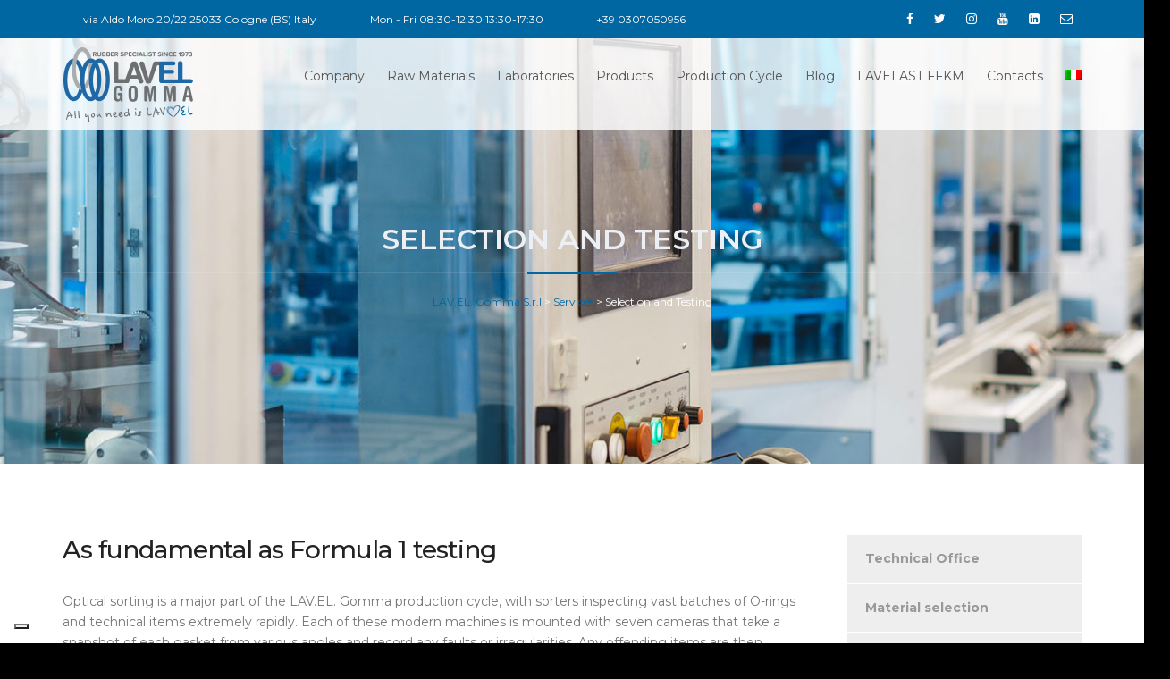

--- FILE ---
content_type: text/html; charset=UTF-8
request_url: https://www.lavelgomma.it/en/services/selection-and-testing/
body_size: 13531
content:
<!DOCTYPE html>
<html lang="en-US" prefix="og: http://ogp.me/ns#" class="">
<head>

<link rel="preconnect" href="//connect.facebook.net">
<link rel="preconnect" href="//assets.opinionstage.com">
<link rel="preconnect" href="//www.opinionstage.com">
<link rel="preconnect" href="//maps.google.com">
<link rel="preconnect" href="//www.googletagmanager.com">
<link rel="preconnect" href="//www.google-analytics.com">

<!-- Google Tag Manager -->
<script>(function(w,d,s,l,i){w[l]=w[l]||[];w[l].push({'gtm.start':
new Date().getTime(),event:'gtm.js'});var f=d.getElementsByTagName(s)[0],
j=d.createElement(s),dl=l!='dataLayer'?'&l='+l:'';j.async=true;j.src=
'https://www.googletagmanager.com/gtm.js?id='+i+dl;f.parentNode.insertBefore(j,f);
})(window,document,'script','dataLayer','GTM-MT425QP');</script>
<!-- End Google Tag Manager -->
	

	<meta charset="UTF-8">
	<meta name="viewport" content="width=device-width, initial-scale=1">
	<meta name="SKYPE_TOOLBAR" content="SKYPE_TOOLBAR_PARSER_COMPATIBLE" />
	<link rel="profile" href="http://gmpg.org/xfn/11">
	<link rel="pingback" href="https://www.lavelgomma.it/xmlrpc.php">

<title>Selection and Testing - LAV.EL. Gomma S.r.l</title>
<script>(function(d, s, id){
				 var js, fjs = d.getElementsByTagName(s)[0];
				 if (d.getElementById(id)) {return;}
				 js = d.createElement(s); js.id = id;
				 js.src = "//connect.facebook.net/en_US/sdk.js#xfbml=1&version=v2.6";
				 fjs.parentNode.insertBefore(js, fjs);
			   }(document, 'script', 'facebook-jssdk'));</script><script type="text/javascript">pc_lb_classes = [".pc_lb_trig_88"]; pc_ready_lb = [];</script>
<link rel="alternate" hreflang="it" href="https://www.lavelgomma.it/services/cernita-e-collaudo/" />
<link rel="alternate" hreflang="en" href="https://www.lavelgomma.it/en/services/selection-and-testing/" />

<!-- This site is optimized with the Yoast SEO plugin v5.4 - https://yoast.com/wordpress/plugins/seo/ -->
<link rel="canonical" href="https://www.lavelgomma.it/en/services/selection-and-testing/" />
<meta property="og:locale" content="en_US" />
<meta property="og:type" content="article" />
<meta property="og:title" content="Selection and Testing - LAV.EL. Gomma S.r.l" />
<meta property="og:description" content="Optical sorting is a major part of the LAV.EL. Gomma production cycle, with sorters inspecting vast batches of O-rings and technical items extremely rapidly." />
<meta property="og:url" content="https://www.lavelgomma.it/en/services/selection-and-testing/" />
<meta property="og:site_name" content="LAV.EL. Gomma S.r.l" />
<meta property="og:image" content="https://www.lavelgomma.it/wp-content/uploads/2017/02/cernita-collaudo-2022.jpg" />
<meta property="og:image:secure_url" content="https://www.lavelgomma.it/wp-content/uploads/2017/02/cernita-collaudo-2022.jpg" />
<meta property="og:image:width" content="800" />
<meta property="og:image:height" content="534" />
<meta name="twitter:card" content="summary" />
<meta name="twitter:description" content="Optical sorting is a major part of the LAV.EL. Gomma production cycle, with sorters inspecting vast batches of O-rings and technical items extremely rapidly. " />
<meta name="twitter:title" content="Selection and Testing - LAV.EL. Gomma S.r.l" />
<meta name="twitter:image" content="https://www.lavelgomma.it/wp-content/uploads/2017/02/cernita-collaudo-2022.jpg" />
<script type='application/ld+json'>{"@context":"http:\/\/schema.org","@type":"WebSite","@id":"#website","url":"https:\/\/www.lavelgomma.it\/en\/","name":"LAV.EL. Gomma S.r.l","potentialAction":{"@type":"SearchAction","target":"https:\/\/www.lavelgomma.it\/en\/?s={search_term_string}","query-input":"required name=search_term_string"}}</script>
<!-- / Yoast SEO plugin. -->

<link rel='dns-prefetch' href='//ws.sharethis.com' />
<link rel='dns-prefetch' href='//maps.google.com' />
<link rel='dns-prefetch' href='//fonts.googleapis.com' />
<link rel='dns-prefetch' href='//maxcdn.bootstrapcdn.com' />
<link rel='dns-prefetch' href='//s.w.org' />
<link rel="alternate" type="application/rss+xml" title="LAV.EL. Gomma S.r.l &raquo; Feed" href="https://www.lavelgomma.it/en/feed/" />
		<script type="text/javascript">
			window._wpemojiSettings = {"baseUrl":"https:\/\/s.w.org\/images\/core\/emoji\/2.2.1\/72x72\/","ext":".png","svgUrl":"https:\/\/s.w.org\/images\/core\/emoji\/2.2.1\/svg\/","svgExt":".svg","source":{"concatemoji":"https:\/\/www.lavelgomma.it\/wp-includes\/js\/wp-emoji-release.min.js?ver=4.7.9"}};
			!function(a,b,c){function d(a){var b,c,d,e,f=String.fromCharCode;if(!k||!k.fillText)return!1;switch(k.clearRect(0,0,j.width,j.height),k.textBaseline="top",k.font="600 32px Arial",a){case"flag":return k.fillText(f(55356,56826,55356,56819),0,0),!(j.toDataURL().length<3e3)&&(k.clearRect(0,0,j.width,j.height),k.fillText(f(55356,57331,65039,8205,55356,57096),0,0),b=j.toDataURL(),k.clearRect(0,0,j.width,j.height),k.fillText(f(55356,57331,55356,57096),0,0),c=j.toDataURL(),b!==c);case"emoji4":return k.fillText(f(55357,56425,55356,57341,8205,55357,56507),0,0),d=j.toDataURL(),k.clearRect(0,0,j.width,j.height),k.fillText(f(55357,56425,55356,57341,55357,56507),0,0),e=j.toDataURL(),d!==e}return!1}function e(a){var c=b.createElement("script");c.src=a,c.defer=c.type="text/javascript",b.getElementsByTagName("head")[0].appendChild(c)}var f,g,h,i,j=b.createElement("canvas"),k=j.getContext&&j.getContext("2d");for(i=Array("flag","emoji4"),c.supports={everything:!0,everythingExceptFlag:!0},h=0;h<i.length;h++)c.supports[i[h]]=d(i[h]),c.supports.everything=c.supports.everything&&c.supports[i[h]],"flag"!==i[h]&&(c.supports.everythingExceptFlag=c.supports.everythingExceptFlag&&c.supports[i[h]]);c.supports.everythingExceptFlag=c.supports.everythingExceptFlag&&!c.supports.flag,c.DOMReady=!1,c.readyCallback=function(){c.DOMReady=!0},c.supports.everything||(g=function(){c.readyCallback()},b.addEventListener?(b.addEventListener("DOMContentLoaded",g,!1),a.addEventListener("load",g,!1)):(a.attachEvent("onload",g),b.attachEvent("onreadystatechange",function(){"complete"===b.readyState&&c.readyCallback()})),f=c.source||{},f.concatemoji?e(f.concatemoji):f.wpemoji&&f.twemoji&&(e(f.twemoji),e(f.wpemoji)))}(window,document,window._wpemojiSettings);
		</script>
		<style type="text/css">
img.wp-smiley,
img.emoji {
	display: inline !important;
	border: none !important;
	box-shadow: none !important;
	height: 1em !important;
	width: 1em !important;
	margin: 0 .07em !important;
	vertical-align: -0.1em !important;
	background: none !important;
	padding: 0 !important;
}
</style>
<link rel='stylesheet' id='contact-form-7-css'  href='https://www.lavelgomma.it/wp-content/plugins/contact-form-7/includes/css/styles.css?ver=4.7' type='text/css' media='all' />
<link rel='stylesheet' id='mbpro-font-awesome-css'  href='https://www.lavelgomma.it/wp-content/plugins/maxbuttons/assets/libraries/font-awesome/css/font-awesome.min.css?ver=6.27' type='text/css' media='all' />
<link rel='stylesheet' id='rs-plugin-settings-css'  href='https://www.lavelgomma.it/wp-content/plugins/revslider/public/assets/css/settings.css?ver=5.3.1.5' type='text/css' media='all' />
<style id='rs-plugin-settings-inline-css' type='text/css'>
#rs-demo-id {}
</style>
<link rel='stylesheet' id='simple-share-buttons-adder-indie-css'  href='//fonts.googleapis.com/css?family=Indie+Flower&#038;ver=4.7.9' type='text/css' media='all' />
<link rel='stylesheet' id='simple-share-buttons-adder-font-awesome-css'  href='//maxcdn.bootstrapcdn.com/font-awesome/4.3.0/css/font-awesome.min.css?ver=4.7.9' type='text/css' media='all' />
<link rel='stylesheet' id='wpsisac-pro-public-style-css'  href='https://www.lavelgomma.it/wp-content/plugins/wp-slick-slider-and-image-carousel-pro/assets/css/wpsisac-pro-public.min.css?ver=1.6.4' type='text/css' media='all' />
<link rel='stylesheet' id='wpos-slick-style-css'  href='https://www.lavelgomma.it/wp-content/plugins/wp-slick-slider-and-image-carousel-pro/assets/css/slick.css?ver=1.6.4' type='text/css' media='all' />
<link rel='stylesheet' id='wpml-legacy-vertical-list-0-css'  href='https://www.lavelgomma.it/wp-content/plugins/sitepress-multilingual-cms/templates/language-switchers/legacy-list-vertical/style.css?ver=1' type='text/css' media='all' />
<style id='wpml-legacy-vertical-list-0-inline-css' type='text/css'>
.wpml-ls-statics-shortcode_actions, .wpml-ls-statics-shortcode_actions .wpml-ls-sub-menu, .wpml-ls-statics-shortcode_actions a {border-color:#cdcdcd;}.wpml-ls-statics-shortcode_actions a {color:#444444;background-color:#ffffff;}.wpml-ls-statics-shortcode_actions a:hover,.wpml-ls-statics-shortcode_actions a:focus {color:#000000;background-color:#eeeeee;}.wpml-ls-statics-shortcode_actions .wpml-ls-current-language>a {color:#444444;background-color:#ffffff;}.wpml-ls-statics-shortcode_actions .wpml-ls-current-language:hover>a, .wpml-ls-statics-shortcode_actions .wpml-ls-current-language>a:focus {color:#000000;background-color:#eeeeee;}
</style>
<link rel='stylesheet' id='wpml-menu-item-0-css'  href='https://www.lavelgomma.it/wp-content/plugins/sitepress-multilingual-cms/templates/language-switchers/menu-item/style.css?ver=1' type='text/css' media='all' />
<link rel='stylesheet' id='buildpro-fonts-css'  href='https://fonts.googleapis.com/css?family=Montserrat%3A400%2C200%2C300%2C500%2C600%2C700%2C800&#038;subset=latin%2Clatin-ext' type='text/css' media='all' />
<link rel='stylesheet' id='bootstrap-css'  href='https://www.lavelgomma.it/wp-content/themes/buildpro/css/bootstrap.css?ver=4.7.9' type='text/css' media='all' />
<link rel='stylesheet' id='animate-css'  href='https://www.lavelgomma.it/wp-content/themes/buildpro/css/animate.css?ver=4.7.9' type='text/css' media='all' />
<link rel='stylesheet' id='font-awesome-css'  href='https://www.lavelgomma.it/wp-content/plugins/js_composer/assets/lib/bower/font-awesome/css/font-awesome.min.css?ver=5.0.1' type='text/css' media='all' />
<link rel='stylesheet' id='elegant-css'  href='https://www.lavelgomma.it/wp-content/themes/buildpro/fonts/elegant_font/HTML_CSS/style.css?ver=4.7.9' type='text/css' media='all' />
<link rel='stylesheet' id='etline-css'  href='https://www.lavelgomma.it/wp-content/themes/buildpro/fonts/et-line-font/style.css?ver=4.7.9' type='text/css' media='all' />
<link rel='stylesheet' id='magnific-css'  href='https://www.lavelgomma.it/wp-content/themes/buildpro/css/magnific-popup.css?ver=4.7.9' type='text/css' media='all' />
<link rel='stylesheet' id='owl-carousel-css'  href='https://www.lavelgomma.it/wp-content/themes/buildpro/css/owl.carousel.css?ver=4.7.9' type='text/css' media='all' />
<link rel='stylesheet' id='buildpro-style-css'  href='https://www.lavelgomma.it/wp-content/themes/buildpro/style.css?ver=4.7.9' type='text/css' media='all' />
<link rel='stylesheet' id='mc4wp-form-themes-css'  href='https://www.lavelgomma.it/wp-content/plugins/mailchimp-for-wp/assets/css/form-themes.min.css?ver=4.2' type='text/css' media='all' />
<link rel='stylesheet' id='js_composer_front-css'  href='https://www.lavelgomma.it/wp-content/plugins/js_composer/assets/css/js_composer.min.css?ver=5.0.1' type='text/css' media='all' />
<link rel='stylesheet' id='pc_fontawesome-css'  href='https://www.lavelgomma.it/wp-content/plugins/private-content/css/font-awesome/css/font-awesome.min.css?ver=4.7.0' type='text/css' media='all' />
<link rel='stylesheet' id='pc_multiselect-css'  href='https://www.lavelgomma.it/wp-content/plugins/private-content/js/multiple-select/multiple-select.css?ver=7.11' type='text/css' media='all' />
<link rel='stylesheet' id='pc_lightbox-css'  href='https://www.lavelgomma.it/wp-content/plugins/private-content/js/magnific_popup/magnific-popup.css?ver=7.11' type='text/css' media='all' />
<link rel='stylesheet' id='pc_frontend-css'  href='https://www.lavelgomma.it/wp-content/plugins/private-content/css/minimal.css?ver=7.11' type='text/css' media='all' />
<script type='text/javascript' src='https://www.lavelgomma.it/wp-includes/js/jquery/jquery.js?ver=1.12.4'></script>
<script type='text/javascript' src='https://www.lavelgomma.it/wp-includes/js/jquery/jquery-migrate.min.js?ver=1.4.1'></script>
<script type='text/javascript'>
/* <![CDATA[ */
var mb_ajax = {"ajaxurl":"https:\/\/www.lavelgomma.it\/wp-admin\/admin-ajax.php"};
/* ]]> */
</script>
<script type='text/javascript' src='https://www.lavelgomma.it/wp-content/plugins/maxbuttons/js/min/front.js?ver=6.27'></script>
<script type='text/javascript' src='https://www.lavelgomma.it/wp-content/plugins/revslider/public/assets/js/jquery.themepunch.tools.min.js?ver=5.3.1.5'></script>
<script type='text/javascript' src='https://www.lavelgomma.it/wp-content/plugins/revslider/public/assets/js/jquery.themepunch.revolution.min.js?ver=5.3.1.5'></script>
<script id='st_insights_js' type='text/javascript' src='https://ws.sharethis.com/button/st_insights.js?publisher=4d48b7c5-0ae3-43d4-bfbe-3ff8c17a8ae6&#038;product=simpleshare'></script>
<script type='text/javascript' src='https://maps.google.com/maps/api/js?key=AIzaSyAvpnlHRidMIU374bKM5-sx8ruc01OvDjI&#038;ver=4.7.9'></script>
<script type='text/javascript' src='https://www.lavelgomma.it/wp-content/themes/buildpro/js/owl.carousel.js?ver=4.7.9'></script>
<script type='text/javascript' src='https://www.lavelgomma.it/wp-content/plugins/sitepress-multilingual-cms/res/js/jquery.cookie.js?ver=3.6.3'></script>
<script type='text/javascript'>
/* <![CDATA[ */
var wpml_browser_redirect_params = {"pageLanguage":"en","languageUrls":{"it_IT":"https:\/\/www.lavelgomma.it\/services\/cernita-e-collaudo\/","it":"https:\/\/www.lavelgomma.it\/services\/cernita-e-collaudo\/","IT":"https:\/\/www.lavelgomma.it\/services\/cernita-e-collaudo\/","en_US":"https:\/\/www.lavelgomma.it\/en\/services\/selection-and-testing\/","en":"https:\/\/www.lavelgomma.it\/en\/services\/selection-and-testing\/","US":"https:\/\/www.lavelgomma.it\/en\/services\/selection-and-testing\/"},"cookie":{"name":"_icl_visitor_lang_js","domain":"www.lavelgomma.it","path":"\/","expiration":24}};
/* ]]> */
</script>
<script type='text/javascript' src='https://www.lavelgomma.it/wp-content/plugins/sitepress-multilingual-cms/res/js/browser-redirect.js?ver=3.6.3'></script>
<script type='text/javascript' src='https://www.lavelgomma.it/wp-content/plugins/google-analyticator/external-tracking.min.js?ver=6.5.4'></script>
<link rel='https://api.w.org/' href='https://www.lavelgomma.it/en/wp-json/' />
<link rel="EditURI" type="application/rsd+xml" title="RSD" href="https://www.lavelgomma.it/xmlrpc.php?rsd" />
<link rel="wlwmanifest" type="application/wlwmanifest+xml" href="https://www.lavelgomma.it/wp-includes/wlwmanifest.xml" /> 
<meta name="generator" content="WordPress 4.7.9" />
<link rel='shortlink' href='https://www.lavelgomma.it/en/?p=2641' />
<link rel="alternate" type="application/json+oembed" href="https://www.lavelgomma.it/en/wp-json/oembed/1.0/embed?url=https%3A%2F%2Fwww.lavelgomma.it%2Fen%2Fservices%2Fselection-and-testing%2F" />
<link rel="alternate" type="text/xml+oembed" href="https://www.lavelgomma.it/en/wp-json/oembed/1.0/embed?url=https%3A%2F%2Fwww.lavelgomma.it%2Fen%2Fservices%2Fselection-and-testing%2F&#038;format=xml" />
<meta name="generator" content="WPML ver:3.6.3 stt:1,27;" />
<style type="text/css">
            .bg-color,
			section.bg-color,
			#mainmenu li li a:hover,
			#mainmenu ul li:hover > a,
			.price-row,
			.blog-list .date,
			.blog-read .date,
			.slider-info .text1,
			.btn-primary,
			.bg-id-color,
			.pagination > .active > a,
			.pagination li span,
			.pagination > .active > a:hover,
			.pagination > .active > span:hover,
			.pagination > .active > a:focus,
			.pagination > .active > span:focus,
			.dropcap,
			.fullwidthbanner-container a.btn,
			.feature-box-big-icon i,
			#testimonial-full,
			.icon-deco i,
			.blog-list .date-box .day,
			.bloglist .date-box .day,
			.feature-box-small-icon .border,
			.small-border,
			#jpreBar,
			.date-post,
			.team-list .small-border,
			.de-team-list .small-border,
			.btn-line:hover,a.btn-line:hover,
			.btn-line.hover,a.btn-line.hover,
			.owl-arrow span,
			.de-progress .progress-bar,
			#btn-close-x:hover,
			.box-fx .info,
			.de_testi blockquote:before,
			.btn-more,
			.widget .small-border,
			.product img:hover,
			#btn-search,
			.de_tab.timeline li.active .dot,
			.btn-id, .btn-custom,
			.tiny-border,
			#back-to-top, .form-submit #submit,
			.owl-theme .owl-controls .owl-page.active span,
			#subheader .small-border-deco span,
			.wpb_wrapper .widget_nav_menu li a:hover,
			.timeline .tl-block .tl-line,
			.de_tab.tab_style_2 .de_nav li.active span,
			.sidebar .widget_recent_entries .post-date,
			.owl-custom-nav .btn-next:before,
			.owl-custom-nav .btn-prev:before,
			.de_tab.tab_steps.style-2 .de_nav li.active span,
			.feature-box-small-icon.style-2 .number.bg-color,
			form.form-inline button:hover, .woocommerce-product-search button:hover,
			.woocommerce div.product form.cart .button,
			.woocommerce #review_form #respond .form-submit input, .woocommerce-message a.button,
			#add_payment_method .wc-proceed-to-checkout a.checkout-button, 
			.woocommerce-cart .wc-proceed-to-checkout a.checkout-button, 
			.woocommerce-checkout .wc-proceed-to-checkout a.checkout-button,
			.woocommerce #payment #place_order
			{
				background-color:#0066A4;
			}

			.feature-box i,
			#mainmenu li:hover > ul,
			#mainmenu li:hover > a,
			.date-box .day,
			.slider_text h1,
			.id-color,
			.pricing-box li h1,
			.title span,
			i.large:hover,
			.feature-box-small-icon-2 i,
			address span i,
			.pricing-dark .pricing-box li.price-row,
			.ratings i,
			#mainmenu a:hover,
			#mainmenu a.active,
			header.smaller #mainmenu a.active,
			.pricing-dark .pricing-box li.price-row,
			.dark .feature-box-small-icon i,
			a.btn-slider:after,
			.feature-box-small-icon i,
			.feature-box-small-icon .number,
			.box-icon-simple i,
			a.btn-line:after,
			.team-list .social a,
			.de_contact_info i,
			.dark .btn-line:hover:after, .dark a.btn-line:hover:after, .dark a.btn-line.hover:after,
			a.btn-text:after,
			.separator span  i,
			address span strong,
			.de_tab.tab_steps .de_nav li span:hover,
			.de_testi_by,
			.pf_text,
			.widget_tags li a,
			.dark .btn-line:after, .dark  a.btn-line:after,
			.crumb a, .woocommerce .star-rating span:before,
			.btn-right:after,
			.btn-left:before,
			#mainmenu li a:after,
			header .info .social i:hover,
			#back-to-top:hover:before,
			.wpb_wrapper .widget_nav_menu li.current-menu-item,
			.wpb_wrapper .widget_nav_menu li.current-menu-item a:after,
			.testimonial-list:before,
			.woocommerce p.stars a, #mainmenu .current-menu-item > a
			{
				color:#0066A4;
			}

			.feature-box i,
			.pagination > .active > a,
			.pagination > .active > span,
			.pagination li span:hover,
			.pagination > .active > a:hover,
			.pagination > .active > span:hover,
			.pagination > .active > a:focus,
			.pagination > .active > span:focus
			.feature-box-big-icon i:after,
			.social-icons i
			.btn-line:hover,a.btn-line:hover,
			.btn-line.hover,a.btn-line.hover,
			.product img:hover,
			#contact_form input[type=text]:focus, #contact_form input[type=email]:focus, #contact_form input[type=tel]:focus,#contact_form textarea:focus, #search:focus,
			#contact_form .de_light input[type=text]:focus, #contact_form .de_light input[type=email]:focus, #contact_form .de_light input[type=tel]:focus, #contact_form .de_lighttextarea:focus, #contact_form .de_light #search:focus,
			.form-transparent input[type=text]:focus, .form-transparent textarea:focus, .form-transparent input[type=email]:focus,
			.de_tab.tab_steps.style-2 .de_nav li.active span
			{

				border-color:#0066A4;
			}

			.box-fx .inner,
			.dark .box-fx .inner,
			.blog-list img,
			.arrow-up
			{
				border-bottom-color:#0066A4;
			}

			.arrow-down{
				border-top-color:#0066A4;
			}

			.callbacks_nav {
				background-color:#0066A4;
			}


			.de_tab .de_nav li span {
			border-top: 3px solid #0066A4;
			}

			.feature-box-big-icon i:after {
			border-color: #0066A4 transparent;
			}

			.de_review li.active img{
				border:solid 4px #0066A4;
			}

			.preloader1{
				border-top-color:#0066A4;
			}

			blockquote{
			border-left-color:#0066A4;
			}
			</style><style type="text/css">.gdlr-header-inner.gdlr-fixed-header .gdlr-logo{
padding-top:20px; padding-bottom:20px;
}

.gdlr-fixed-header.gdlr-header-inner  {                      
background: rgba(0, 0, 0, 0.8);
}

header.de_header_2.smaller {
    height: 100px;
}

body {
    font-size: 14px;
}

#mainmenu {
    font-size: 14px;
}

#mainmenu a {
    padding: 25px 0px 25px 5px;
}


#subheader {
    padding-top: 170px;
    padding-bottom: 170px;
}
header .info{ background: #0067A2!important; }header .info, header .info .social i{ color: #FFFFFF!important; }header.header-solid, header.header-solid.header-light{ background: rgba(255,255,255,0.8); }#logo img { width: 150px; }#logo { margin: 10px 0 0px 0; }.smaller #logo img { width: 150px; }.smaller #logo { margin: 10px 0 0 0; }section.bg-error{ height: 600px; }#subheader{ background-image: url(https://www.lavelgomma.it/wp-content/uploads/2016/11/bg-subheader-1.jpg); }</style><meta name="generator" content="Powered by Visual Composer - drag and drop page builder for WordPress."/>
<!--[if lte IE 9]><link rel="stylesheet" type="text/css" href="https://www.lavelgomma.it/wp-content/plugins/js_composer/assets/css/vc_lte_ie9.min.css" media="screen"><![endif]--><meta name="generator" content="Powered by Slider Revolution 5.3.1.5 - responsive, Mobile-Friendly Slider Plugin for WordPress with comfortable drag and drop interface." />
<script type="text/javascript">pc_ms_countSelected = "# of % selected";pc_ms_allSelected = "All selected";pc_html5_validation = true;pc_ms_search_placeh = "Search options";pc_ms_search_nores = "No matches found";</script><link rel="icon" href="https://www.lavelgomma.it/wp-content/uploads/2017/05/cropped-fav1a-32x32.png" sizes="32x32" />
<link rel="icon" href="https://www.lavelgomma.it/wp-content/uploads/2017/05/cropped-fav1a-192x192.png" sizes="192x192" />
<link rel="apple-touch-icon-precomposed" href="https://www.lavelgomma.it/wp-content/uploads/2017/05/cropped-fav1a-180x180.png" />
<meta name="msapplication-TileImage" content="https://www.lavelgomma.it/wp-content/uploads/2017/05/cropped-fav1a-270x270.png" />
<!-- Google Analytics Tracking by Google Analyticator 6.5.4: http://www.videousermanuals.com/google-analyticator/ -->
<script type="text/javascript">
    var analyticsFileTypes = [''];
    var analyticsSnippet = 'disabled';
    var analyticsEventTracking = 'enabled';
</script>
<script type="text/javascript">
	(function(i,s,o,g,r,a,m){i['GoogleAnalyticsObject']=r;i[r]=i[r]||function(){
	(i[r].q=i[r].q||[]).push(arguments)},i[r].l=1*new Date();a=s.createElement(o),
	m=s.getElementsByTagName(o)[0];a.async=1;a.src=g;m.parentNode.insertBefore(a,m)
	})(window,document,'script','//www.google-analytics.com/analytics.js','ga');
	ga('create', 'UA-88646821-1', 'auto');
	ga('require', 'linkid', 'linkid.js');
 
	ga('send', 'pageview');
</script>
<style type="text/css" data-type="vc_custom-css">.ssba{
    display: none;
}</style><style type="text/css" data-type="vc_shortcodes-custom-css">.vc_custom_1480996122849{padding-top: 20px !important;padding-bottom: 20px !important;}.vc_custom_1603207039729{margin-bottom: 35px !important;}</style><noscript><style type="text/css"> .wpb_animate_when_almost_visible { opacity: 1; }</style></noscript>



              <script type="text/javascript">
var _iub = _iub || [];
_iub.csConfiguration = {"askConsentAtCookiePolicyUpdate":true,"countryDetection":true,"enableFadp":true,"enableLgpd":true,"enableUspr":true,"floatingPreferencesButtonDisplay":"bottom-left","lgpdAppliesGlobally":false,"perPurposeConsent":true,"siteId":3325848,"whitelabel":false,"cookiePolicyId":14687285,"lang":"en-GB", "banner":{ "acceptButtonDisplay":true,"closeButtonDisplay":false,"customizeButtonColor":"#0A8807","customizeButtonDisplay":true,"explicitWithdrawal":true,"listPurposes":true,"position":"float-bottom-center","rejectButtonDisplay":true }};
</script>
            <script type="text/javascript" src="https://cs.iubenda.com/autoblocking/3325848.js"></script>
<script type="text/javascript" src="//cdn.iubenda.com/cs/gpp/stub.js"></script>
<script type="text/javascript" src="//cdn.iubenda.com/cs/iubenda_cs.js" charset="UTF-8" async></script>
  
</head>

<body class="service-template-default single single-service postid-2641 buildpro-theme-ver-1.0.1 wordpress-version-4.7.9 pc_unlogged wpb-js-composer js-comp-ver-5.0.1 vc_responsive" >
    
<!-- Google Tag Manager (noscript) -->
<noscript><iframe src="https://www.googletagmanager.com/ns.html?id=GTM-MT425QP"
height="0" width="0" style="display:none;visibility:hidden"></iframe></noscript>
<!-- End Google Tag Manager (noscript) -->

    <div id="wrapper">
        <!-- header begin -->
                <header class="header-solid header-light">
        
                        <div class="info">
                <div class="container">
                    <div class="row">
                        <div class="col-md-8">
                                                                                    <div class="col">
                                                                <div class="col">
                                    <span class="id-color"><i class="fa fa-map-marker"></i></span><a href="https://www.google.it/maps/place/LAV.EL+GOMMA+SRL/@45.571079,9.943399,15z/data=!4m5!3m4!1s0x0:0x73cc9bf3eb15e5a0!8m2!3d45.571079!4d9.943399?sa=X&amp;ved=0ahUKEwia1fHDgqLWAhXDtRoKHZteB-sQ_BIIcTAN" target="_blank" style="color:#fff">via Aldo Moro 20/22
25033 Cologne (BS) Italy</a>


                                                      </div>
                                                                <div class="col">
                                    <span class="id-color"><i class="fa fa-clock-o"></i></span>Mon - Fri 08:30-12:30  13:30-17:30                                </div>
                                                                <div class="col">
                                    <span class="id-color"><i class="fa fa-phone"></i></span><a href="tel:+390307050956" style="color:#fff">+39 0307050956</a>                                </div>
                                                            </div>
                                                    </div>
                        <div class="col-md-4 text-right">
                                                                                    <div class="col social">
                                                                <a href="https://www.facebook.com/lavelgomma/"><i class="fa fa-facebook" aria-hidden="true"></i></a>
                                                                <a href="https://twitter.com/lavelgomma"><i class="fa fa-twitter" aria-hidden="true"></i></a>
                                                                <a href="https://www.instagram.com/lavelgomma/"><i class="fa fa-instagram" aria-hidden="true"></i></a>
                                                                <a href="https://www.youtube.com/c/LAVELGOMMASRLCologne"><i class="fa fa-youtube" aria-hidden="true"></i></a>
                                                                <a href="https://www.linkedin.com/company/lav.el-gomma-s.r.l."><i class="fa fa-linkedin-square" aria-hidden="true"></i></a>
                                                                <a href="mailto:info@lavelgomma.it"><i class="fa fa-envelope-o " aria-hidden="true"></i></a>
                                                            </div>
                                                    </div>
                    </div>
                </div>
            </div>
            
            <div class="container">
                <div class="row">
                    <div class="col-md-12">
                        <!-- logo begin -->
                        <h1 id="logo">
                                                        <a href="https://www.lavelgomma.it/en/">
                                <img class="logo" src="https://www.lavelgomma.it/wp-content/uploads/2017/11/Logo_Lavel_Gomma.png" class="img-responsive" alt="">
                                <img class="logo-2" src="https://www.lavelgomma.it/wp-content/uploads/2017/11/Logo_Lavel_Gomma.png" class="img-responsive" alt="">
                            </a>                            
                        </h1>
                        <!-- logo close -->

                        <!-- small button begin -->
                        <span id="menu-btn"></span>
                        <!-- small button close -->

                        <!-- mainmenu begin -->
                        <nav>
                            <ul id="mainmenu" class="no-separator"><li id="menu-item-2655" class="menu-item menu-item-type-post_type menu-item-object-page menu-item-has-children menu-item-2655"><a  title="Company" href="https://www.lavelgomma.it/en/company/">Company </a>
<ul role="menu" class="">
	<li id="menu-item-2656" class="menu-item menu-item-type-post_type menu-item-object-page menu-item-2656"><a  title="About Us" href="https://www.lavelgomma.it/en/company/">About Us</a></li>
	<li id="menu-item-2657" class="menu-item menu-item-type-post_type menu-item-object-page menu-item-2657"><a  title="History" href="https://www.lavelgomma.it/en/history/">History</a></li>
	<li id="menu-item-2658" class="menu-item menu-item-type-post_type menu-item-object-page menu-item-2658"><a  title="Certifications" href="https://www.lavelgomma.it/en/certifications/">Certifications</a></li>
	<li id="menu-item-2659" class="menu-item menu-item-type-post_type menu-item-object-page menu-item-2659"><a  title="Services" href="https://www.lavelgomma.it/en/company-services/">Services</a></li>
	<li id="menu-item-5541" class="menu-item menu-item-type-post_type menu-item-object-page menu-item-5541"><a  title="Application sectors and markets" href="https://www.lavelgomma.it/en/application-sectors-and-markets/">Application sectors and markets</a></li>
	<li id="menu-item-4232" class="menu-item menu-item-type-post_type menu-item-object-page menu-item-4232"><a  title="Environmental and Safety Policy" href="https://www.lavelgomma.it/en/integrated-environmental-and-safety-policy/">Environmental and Safety Policy</a></li>
	<li id="menu-item-5899" class="menu-item menu-item-type-post_type menu-item-object-page menu-item-5899"><a  title="Ethics and Social Corporate Responsibility Policy" href="https://www.lavelgomma.it/en/ethics-and-social-corporate-responsibility-policy/">Ethics and Social Corporate Responsibility Policy</a></li>
	<li id="menu-item-7251" class="menu-item menu-item-type-post_type menu-item-object-page menu-item-7251"><a  title="ESG" href="https://www.lavelgomma.it/en/esg/">ESG</a></li>
	<li id="menu-item-4590" class="menu-item menu-item-type-post_type menu-item-object-page menu-item-4590"><a  title="Privacy Policy" href="https://www.lavelgomma.it/en/privacy-policy/">Privacy Policy</a></li>
</ul>
</li>
<li id="menu-item-2660" class="menu-item menu-item-type-post_type menu-item-object-page menu-item-has-children menu-item-2660"><a  title="Raw Materials" href="https://www.lavelgomma.it/en/raw-materials/">Raw Materials </a>
<ul role="menu" class="">
	<li id="menu-item-2661" class="menu-item menu-item-type-post_type menu-item-object-page menu-item-2661"><a  title="Materials" href="https://www.lavelgomma.it/en/raw-materials/">Materials</a></li>
	<li id="menu-item-2662" class="menu-item menu-item-type-post_type menu-item-object-page menu-item-2662"><a  title="Polymers" href="https://www.lavelgomma.it/en/polymers/">Polymers</a></li>
	<li id="menu-item-2663" class="menu-item menu-item-type-post_type menu-item-object-page menu-item-2663"><a  title="Certified compounds" href="https://www.lavelgomma.it/en/certified-blends-2/">Certified compounds</a></li>
	<li id="menu-item-4254" class="menu-item menu-item-type-post_type menu-item-object-page menu-item-4254"><a  title="Molds" href="https://www.lavelgomma.it/en/stamp/">Molds</a></li>
</ul>
</li>
<li id="menu-item-5566" class="menu-item menu-item-type-custom menu-item-object-custom menu-item-has-children menu-item-5566"><a  title="Laboratories" href="#">Laboratories </a>
<ul role="menu" class="">
	<li id="menu-item-4263" class="menu-item menu-item-type-post_type menu-item-object-page menu-item-4263"><a  title="LAB01 – R&amp;D" href="https://www.lavelgomma.it/en/lab01-rd/">LAB01 – R&#038;D</a></li>
	<li id="menu-item-5567" class="menu-item menu-item-type-post_type menu-item-object-page menu-item-5567"><a  title="LAB02 – Process" href="https://www.lavelgomma.it/en/lab02-process/">LAB02 – Process</a></li>
</ul>
</li>
<li id="menu-item-2664" class="menu-item menu-item-type-post_type menu-item-object-page menu-item-2664"><a  title="Products" href="https://www.lavelgomma.it/en/products/">Products</a></li>
<li id="menu-item-2665" class="menu-item menu-item-type-post_type menu-item-object-page current-menu-ancestor current-menu-parent current_page_parent current_page_ancestor menu-item-has-children menu-item-2665"><a  title="Production Cycle" href="https://www.lavelgomma.it/en/production-cycle-2/">Production Cycle </a>
<ul role="menu" class="">
	<li id="menu-item-2666" class="menu-item menu-item-type-post_type menu-item-object-page menu-item-2666"><a  title="Stages" href="https://www.lavelgomma.it/en/production-cycle-2/">Stages</a></li>
	<li id="menu-item-5568" class="menu-item menu-item-type-post_type menu-item-object-service menu-item-5568"><a  title="Technical Office" href="https://www.lavelgomma.it/en/services/technical-office/">Technical Office</a></li>
	<li id="menu-item-2667" class="menu-item menu-item-type-post_type menu-item-object-service menu-item-2667"><a  title="Material selection" href="https://www.lavelgomma.it/en/services/material-selection/">Material selection</a></li>
	<li id="menu-item-6250" class="menu-item menu-item-type-post_type menu-item-object-service menu-item-6250"><a  title="Production planning" href="https://www.lavelgomma.it/en/services/production-planning/">Production planning</a></li>
	<li id="menu-item-2668" class="menu-item menu-item-type-post_type menu-item-object-service menu-item-2668"><a  title="Production" href="https://www.lavelgomma.it/en/services/production/">Production</a></li>
	<li id="menu-item-6251" class="menu-item menu-item-type-post_type menu-item-object-service menu-item-6251"><a  title="Deflashing and grinding" href="https://www.lavelgomma.it/en/services/deflashing-and-grinding/">Deflashing and grinding</a></li>
	<li id="menu-item-2671" class="menu-item menu-item-type-post_type menu-item-object-service menu-item-2671"><a  title="Post Vulcanisation" href="https://www.lavelgomma.it/en/services/post-vulcanisation/">Post Vulcanisation</a></li>
	<li id="menu-item-2672" class="menu-item menu-item-type-post_type menu-item-object-service current-menu-item menu-item-2672 active"><a  title="Selection and Testing" href="https://www.lavelgomma.it/en/services/selection-and-testing/">Selection and Testing</a></li>
	<li id="menu-item-2673" class="menu-item menu-item-type-post_type menu-item-object-service menu-item-2673"><a  title="Surface Treatments" href="https://www.lavelgomma.it/en/services/surface-treatments/">Surface Treatments</a></li>
	<li id="menu-item-2675" class="menu-item menu-item-type-post_type menu-item-object-service menu-item-2675"><a  title="Packaging and Shipping" href="https://www.lavelgomma.it/en/services/packaging-and-shipping/">Packaging and Shipping</a></li>
</ul>
</li>
<li id="menu-item-4344" class="menu-item menu-item-type-post_type menu-item-object-page current_page_parent menu-item-has-children menu-item-4344"><a  title="Blog" href="https://www.lavelgomma.it/en/blog/">Blog </a>
<ul role="menu" class="">
	<li id="menu-item-6270" class="menu-item menu-item-type-post_type menu-item-object-page menu-item-6270"><a  title="Inside LAV.EL. GOMMA" href="https://www.lavelgomma.it/en/inside-lavel-gomma/">Inside LAV.EL. GOMMA</a></li>
</ul>
</li>
<li id="menu-item-6803" class="menu-item menu-item-type-post_type menu-item-object-page menu-item-6803"><a  title="LAVELAST FFKM" href="https://www.lavelgomma.it/en/lavelast/">LAVELAST FFKM</a></li>
<li id="menu-item-2676" class="menu-item menu-item-type-post_type menu-item-object-page menu-item-has-children menu-item-2676"><a  title="Contacts" href="https://www.lavelgomma.it/en/contacts/">Contacts </a>
<ul role="menu" class="">
	<li id="menu-item-2677" class="menu-item menu-item-type-post_type menu-item-object-page menu-item-2677"><a  title="Where we are" href="https://www.lavelgomma.it/en/contacts/">Where we are</a></li>
	<li id="menu-item-2678" class="menu-item menu-item-type-post_type menu-item-object-page menu-item-2678"><a  title="Team" href="https://www.lavelgomma.it/en/team/">Team</a></li>
	<li id="menu-item-5187" class="menu-item menu-item-type-post_type menu-item-object-page menu-item-5187"><a  title="FIND OUT WHO IS TEO" href="https://www.lavelgomma.it/en/contacts/find-out-who-is-teo/">FIND OUT WHO IS TEO</a></li>
</ul>
</li>
<li id="menu-item-wpml-ls-26-it" class="menu-item-language menu-item wpml-ls-slot-26 wpml-ls-item wpml-ls-item-it wpml-ls-menu-item wpml-ls-first-item wpml-ls-last-item menu-item-wpml-ls-26-it"><a  title="&lt;img class=&quot;wpml-ls-flag&quot; src=&quot;https://www.lavelgomma.it/wp-content/plugins/sitepress-multilingual-cms/res/flags/it.png&quot; alt=&quot;it&quot; title=&quot;Italiano&quot;&gt;" href="https://www.lavelgomma.it/services/cernita-e-collaudo/"><img class="wpml-ls-flag" src="https://www.lavelgomma.it/wp-content/plugins/sitepress-multilingual-cms/res/flags/it.png" alt="it" title="Italiano"></a></li>
</ul>    
                        </nav>

                    </div>
                    <!-- mainmenu close -->

                </div>
            </div>
        </header>


<!-- subheader -->
    <section id="subheader" data-stellar-background-ratio=".3" style="background-image: url(https://www.lavelgomma.it/wp-content/uploads/2017/02/cernita_header.jpg);">
        <div class="container">
            <div class="row">
                <div class="col-md-12">
                    <h1>Selection and Testing</h1>
                    <div class="small-border-deco"><span></span></div>
                       
                        <div class="crumb">
                            <!-- Breadcrumb NavXT 6.0.4 -->
<span property="itemListElement" typeof="ListItem"><a property="item" typeof="WebPage" title="Go to LAV.EL. Gomma S.r.l." href="https://www.lavelgomma.it/en" class="home"><span property="name">LAV.EL. Gomma S.r.l</span></a><meta property="position" content="1"></span> &gt; <span property="itemListElement" typeof="ListItem"><a property="item" typeof="WebPage" title="Go to Services." href="https://www.lavelgomma.it/en/services/" class="post post-service-archive"><span property="name">Services</span></a><meta property="position" content="2"></span> &gt; <span property="itemListElement" typeof="ListItem"><span property="name">Selection and Testing</span><meta property="position" content="3"></span>                        </div>
                                    </div>
            </div>
        </div>
    </section>
    <!-- subheader close -->


    
    <section class="vc_rows wpb_row vc_row-fluid" ><div class="container"><div class="row"><div class="wpb_column vc_column_container vc_col-sm-12 vc_col-md-9"><div class="vc_column-inner "><div class="wpb_wrapper">
	<div class="wpb_text_column wpb_content_element  vc_custom_1496995205034">
		<div class="wpb_wrapper">
			<h2>As fundamental as Formula 1 testing</h2>
<p>Optical sorting is a major part of the LAV.EL. Gomma production cycle, with sorters inspecting vast batches of O-rings and technical items extremely rapidly. Each of these modern machines is mounted with seven cameras that take a snapshot of each gasket from various angles and record any faults or irregularities. Any offending items are then eliminated. After the sorters have been set with the required parameters, they inspect size tolerance, check for surface defects, such as flash and air-bubbles, and ensure the O-rings are perfectly flat, which is essential if they are to be machine-assembled properly. The next step takes place in a test laboratory, which is equipped with high-precision instruments, including hardness testers, thickness gauges, automatic projectors, callipers, thermostatic baths, and ovens. These instruments are set and calibrated periodically by third-party organisations accredited by SIT, Italy’s national calibration service. Each delivery comes with its own Final Testing Report, a checklist of the quality controls conducted during the production process.</p>

		</div>
	</div>
<div class="vc_empty_space"  style="height: 60px" ><span class="vc_empty_space_inner"></span></div>
<div class="wpb_gallery wpb_content_element vc_clearfix"><div class="wpb_wrapper"><div class="wpb_gallery_slides wpb_image_grid" data-interval="3"><ul class="wpb_image_grid_ul"><li class="isotope-item"><a class="prettyphoto" href="https://www.lavelgomma.it/wp-content/uploads/2017/02/cernita-collaudo-2020.jpg" data-rel="prettyPhoto[rel-2641-1408996592]"><img class="" src="https://www.lavelgomma.it/wp-content/uploads/2017/02/cernita-collaudo-2020-250x200.jpg" width="250" height="200" alt="cernita-collaudo-2020" title="cernita-collaudo-2020" /></a></li><li class="isotope-item"><a class="prettyphoto" href="https://www.lavelgomma.it/wp-content/uploads/2017/02/cernita_new1.jpg" data-rel="prettyPhoto[rel-2641-1408996592]"><img class="" src="https://www.lavelgomma.it/wp-content/uploads/2017/02/cernita_new1-250x200.jpg" width="250" height="200" alt="cernita_new1" title="cernita_new1" /></a></li><li class="isotope-item"><a class="prettyphoto" href="https://www.lavelgomma.it/wp-content/uploads/2017/02/cernita_5.jpg" data-rel="prettyPhoto[rel-2641-1408996592]"><img class="" src="https://www.lavelgomma.it/wp-content/uploads/2017/02/cernita_5-250x200.jpg" width="250" height="200" alt="cernita_5" title="cernita_5" /></a></li><li class="isotope-item"><a class="prettyphoto" href="https://www.lavelgomma.it/wp-content/uploads/2017/02/cernita3-1.jpg" data-rel="prettyPhoto[rel-2641-1408996592]"><img class="" src="https://www.lavelgomma.it/wp-content/uploads/2017/02/cernita3-1-250x200.jpg" width="250" height="200" alt="cernita3" title="cernita3" /></a></li></ul></div></div></div></div></div></div><div class="widget-service wpb_column vc_column_container vc_col-sm-12 vc_col-md-3"><div class="vc_column-inner "><div class="wpb_wrapper"><div class="vc_wp_custommenu wpb_content_element"><div class="widget widget_nav_menu"><div class="menu-menu-services-inglese-container"><ul id="menu-menu-services-inglese" class="menu"><li id="menu-item-5575" class="menu-item menu-item-type-post_type menu-item-object-service menu-item-5575"><a href="https://www.lavelgomma.it/en/services/technical-office/">Technical Office</a></li>
<li id="menu-item-2679" class="menu-item menu-item-type-post_type menu-item-object-service menu-item-2679"><a href="https://www.lavelgomma.it/en/services/material-selection/">Material selection</a></li>
<li id="menu-item-6256" class="menu-item menu-item-type-post_type menu-item-object-service menu-item-6256"><a href="https://www.lavelgomma.it/en/services/production-planning/">Production planning</a></li>
<li id="menu-item-2680" class="menu-item menu-item-type-post_type menu-item-object-service menu-item-2680"><a href="https://www.lavelgomma.it/en/services/production/">Production</a></li>
<li id="menu-item-6257" class="menu-item menu-item-type-post_type menu-item-object-service menu-item-6257"><a href="https://www.lavelgomma.it/en/services/deflashing-and-grinding/">Deflashing and grinding</a></li>
<li id="menu-item-2683" class="menu-item menu-item-type-post_type menu-item-object-service menu-item-2683"><a href="https://www.lavelgomma.it/en/services/post-vulcanisation/">Post Vulcanisation</a></li>
<li id="menu-item-2684" class="menu-item menu-item-type-post_type menu-item-object-service current-menu-item menu-item-2684"><a href="https://www.lavelgomma.it/en/services/selection-and-testing/">Selection and Testing</a></li>
<li id="menu-item-2685" class="menu-item menu-item-type-post_type menu-item-object-service menu-item-2685"><a href="https://www.lavelgomma.it/en/services/surface-treatments/">Surface Treatments</a></li>
<li id="menu-item-2687" class="menu-item menu-item-type-post_type menu-item-object-service menu-item-2687"><a href="https://www.lavelgomma.it/en/services/packaging-and-shipping/">Packaging and Shipping</a></li>
</ul></div></div></div></div></div></div></div></div><div class="clearfix"></div></section><section class="vc_rows wpb_row vc_row-fluid bg-color vc_custom_1480996122849" ><div class="container"><div class="row"><div class="wpb_column vc_column_container vc_col-sm-12"><div class="vc_column-inner "><div class="wpb_wrapper">
	<div class="row call-to-action ">
		<div class="col-md-8">
	        <h3 class="mt10">Seeking the ideal partner for O-rings and gaskets?</h3>
	    </div>
	    <div class="col-md-4 text-right">
	    	<a class="btn btn-line-black btn-fx" href="/en/contacts/" target="_self">Contact us</a>	    </div>
    </div>

</div></div></div></div></div><div class="clearfix"></div></section>
<!-- Simple Share Buttons Adder (7.4.15) simplesharebuttons.com --><div id="ssba-classic-2" class="ssba ssbp-wrap left ssbp--theme-1"><div style="text-align:left"><a data-site="" class="ssba_facebook_share" href="http://www.facebook.com/sharer.php?u=https://www.lavelgomma.it/en/services/selection-and-testing/"  target="_blank" ><img src="https://www.lavelgomma.it/wp-content/plugins/simple-share-buttons-adder/buttons/somacro/facebook.png" style="width: 35px;" title="Facebook" class="ssba ssba-img" alt="Share on Facebook" /><div title="Facebook" class="ssbp-text">Facebook</div></a><a data-site="" class="ssba_twitter_share" href="http://twitter.com/share?url=https://www.lavelgomma.it/en/services/selection-and-testing/&amp;text=Selection%20and%20Testing%20"  target=&quot;_blank&quot; ><img src="https://www.lavelgomma.it/wp-content/plugins/simple-share-buttons-adder/buttons/somacro/twitter.png" style="width: 35px;" title="Twitter" class="ssba ssba-img" alt="Tweet about this on Twitter" /><div title="Twitter" class="ssbp-text">Twitter</div></a><a data-site="linkedin" class="ssba_linkedin_share ssba_share_link" href="http://www.linkedin.com/shareArticle?mini=true&amp;url=https://www.lavelgomma.it/en/services/selection-and-testing/"  target=&quot;_blank&quot; ><img src="https://www.lavelgomma.it/wp-content/plugins/simple-share-buttons-adder/buttons/somacro/linkedin.png" style="width: 35px;" title="LinkedIn" class="ssba ssba-img" alt="Share on LinkedIn" /><div title="Linkedin" class="ssbp-text">Linkedin</div></a></div></div>        



    <!-- footer begin -->
    <footer>
                <div class="container top-80">
            <div class="row">
                

	<div class="col-md-3">
	    <div id="text-2" class="widget footer-widget widget_text"><h3>About Us</h3>			<div class="textwidget">LAV.EL. Gomma S.r.l. has made premium industrial gaskets since 1973 and was founded by brothers Rolando and Roberto Lavelli. Its hallmarks are its extremely high standards and modern production facilities. 
</div>
		</div>	</div><!-- end col-lg-3 -->

	<div class="col-md-3">
	    		<div id="recent-posts-3" class="widget footer-widget widget_recent_entries">		<h3>News</h3>		<ul>
					<li>
				<a href="https://www.lavelgomma.it/en/lav-el-gomma-publishes-its-first-sustainability-report-growing-with-care-innovating-with-passion/">LAV.EL. GOMMA Publishes Its First Sustainability Report: Growing with Care, Innovating with Passion</a>
						</li>
					<li>
				<a href="https://www.lavelgomma.it/en/lavel-cares-the-heart-of-our-commitment/">LAVEL CARES: The Heart of Our Commitment</a>
						</li>
					<li>
				<a href="https://www.lavelgomma.it/en/easylav14-pfas-free-for-sustainable-future/">EASYLAV14: PFAS-Free for a Sustainable Future</a>
						</li>
					<li>
				<a href="https://www.lavelgomma.it/en/lav-el-gomma-at-ish-2025-growing-and-innovating-presenting-easylav14-and-the-sealing-test-report-our-compounds-for-hydrogen/">LAV.EL. Gomma at ISH 2025: Growing and Innovating, presenting EASYLAV14 and the SEALING TEST REPORT on our compounds for Hydrogen</a>
						</li>
					<li>
				<a href="https://www.lavelgomma.it/en/making-space-for-the-future-lavel-groups-2025-calendar-and-support-for-la-casa-leo/">Making Space for the Future: LAVEL GROUP&#8217;s 2025 Calendar and Support for La Casa di Leo</a>
						</li>
				</ul>
		</div>			</div><!-- end col-lg-3 -->

	<div class="col-md-3">
	    <div id="text-3" class="widget footer-widget widget_text"><h3>Contacts</h3>			<div class="textwidget"><address>
                                <span>Via Aldo Moro 20/22<br />
25033 Cologne (Brescia) Italy </span><br />
                                <span><strong>Tel:</strong><a href="tel:+390307050956" style="color:#fff">+39 030 7050956</a></span><br />
                                <span><strong>Fax:</strong>+39 030 7050775</span><br />
                                <span><strong>Email:</strong><a href="mailto:info@lavelgomma.it" style="color:#fff">info@lavelgomma.it</a></span><br />
<span><strong>VAT:</strong> 00345970164</span><br />
                            </address>
</div>
		</div><div id="text-6" class="widget footer-widget widget_text"><h3>whistlesblowing</h3>			<div class="textwidget"><a href="https://whistlesblow.it/c/lavel-gomma-srl/1">invia segnalazioni</a></div>
		</div>	</div><!-- end col-lg-3 -->

	<div class="col-md-3">
	    <div id="text_icl-2" class="widget footer-widget widget_text_icl"><h3>LAV.EL. Gomma</h3>		<div class="textwidget"><a href="https://www.lavelgroup.com/" target="_blank"><img src="https://www.lavelgomma.it/wp-content/uploads/2023/12/logo-lavelgroup-h200.png" style="max-width: 200px;margin-top: 10px;" alt="LAVEL GROUP" title = "LAVEL GROUP"></a></div>
		</div><div id="nav_menu-2" class="widget footer-widget widget_nav_menu"></div><div id="text-5" class="widget footer-widget widget_text">			<div class="textwidget"><a id="form_certificato_en" href="#popmake-2730" style="display:none;">certificato</a>

<a id="form_scheda_en" href="#popmake-2728" style="display:none;">scheda</a>

<script>

function richiestaCertificato_en(aAzienda_en, aMescola_en) {
jQuery("#azienda-certificatrice_en").val(aAzienda_en);
jQuery("#mescola-selezionata_en").val(aMescola_en);
jQuery("#form_azienda_en").html(aAzienda_en);
jQuery("#form_mescola_en").html(aMescola_en);
jQuery( "#form_certificato_en" ).trigger( "click" );
}

function richiestaScheda_en(aAzienda_en, aMescola_en) {
jQuery("#azienda-certificatrice-s_en").val(aAzienda_en);
jQuery("#mescola-selezionata-s_en").val(aMescola_en);
jQuery("#form_azienda-s_en").html(aAzienda_en);
jQuery("#form_mescola-s_en").html(aMescola_en);
jQuery( "#form_scheda_en" ).trigger( "click" );
}

</script></div>
		</div>	</div><!-- end col-lg-3 -->


            </div>
        </div>
        
                <div class="subfooter">
            <div class="container">
                <div class="row">
                    <div class="col-md-6">
                        © Copyright 2017 - LAV.EL. Gomma S.r.l - <a href="/privacy-policy/">Privacy Policy</a> - <a href="/cookie-policy/">Cookie Policy</a> - Photo by <a href="http://www.albertopetro.com/" target="_blank">Alberto Petrò</a> <br> Powered by <a href="http://www.bladeinformatica.it/" target="_blank">Bladeinformatica</a>                     
                    </div>
                    <div class="col-md-6 text-right">
                                                                            <div class="social-icons">
                                                                <a href="https://www.facebook.com/lavelgomma/"><i class="fa fa-facebook" aria-hidden="true"></i></a>
                                                                <a href="https://twitter.com/lavelgomma"><i class="fa fa-twitter" aria-hidden="true"></i></a>
                                                                <a href="https://www.instagram.com/lavelgomma/"><i class="fa fa-instagram" aria-hidden="true"></i></a>
                                                                <a href="https://www.youtube.com/c/LAVELGOMMASRLCologne"><i class="fa fa-youtube" aria-hidden="true"></i></a>
                                                                <a href="https://www.linkedin.com/company/lav.el-gomma-s.r.l."><i class="fa fa-linkedin-square" aria-hidden="true"></i></a>
                                                            </div>
                                            </div>
                </div>
            </div>
        </div>
        
    </footer>
    <!-- footer close -->

    <a href="#" id="back-to-top"></a>
    </div>

<!--Start of Tawk.to Script (0.3.3)-->
<script type="text/javascript">
var Tawk_API=Tawk_API||{};
var Tawk_LoadStart=new Date();
(function(){
var s1=document.createElement("script"),s0=document.getElementsByTagName("script")[0];
s1.async=true;
s1.src='https://embed.tawk.to/5f22e1bb4f3c7f1c910d863b/default';
s1.charset='UTF-8';
s1.setAttribute('crossorigin','*');
s0.parentNode.insertBefore(s1,s0);
})();
</script>
<!--End of Tawk.to Script (0.3.3)--><link rel='stylesheet' id='simple-share-buttons-adder-ssba-css'  href='https://www.lavelgomma.it/wp-content/plugins/simple-share-buttons-adder/css/ssba.css?ver=4.7.9' type='text/css' media='all' />
<style id='simple-share-buttons-adder-ssba-inline-css' type='text/css'>
	.ssba {
									
									
									
									
								}
								.ssba img
								{
									width: 35px !important;
									padding: 6px;
									border:  0;
									box-shadow: none !important;
									display: inline !important;
									vertical-align: middle;
									box-sizing: unset;
								}
								
								#ssba-classic-2 .ssbp-text {
									display: none!important;
								}
								
								.ssba .fb-save
								{
								padding: 6px;
								line-height: 30px; }
								.ssba, .ssba a
								{
									text-decoration:none;
									background: none;
									font-family: Indie Flower;
									font-size: 20px;
									
									font-weight: bold;
								}
								
@font-face {
				font-family: 'ssbp';
				src:url('https://www.lavelgomma.it/wp-content/plugins/simple-share-buttons-adder/fonts/ssbp.eot?xj3ol1');
				src:url('https://www.lavelgomma.it/wp-content/plugins/simple-share-buttons-adder/fonts/ssbp.eot?#iefixxj3ol1') format('embedded-opentype'),
					url('https://www.lavelgomma.it/wp-content/plugins/simple-share-buttons-adder/fonts/ssbp.woff?xj3ol1') format('woff'),
					url('https://www.lavelgomma.it/wp-content/plugins/simple-share-buttons-adder/fonts/ssbp.ttf?xj3ol1') format('truetype'),
					url('https://www.lavelgomma.it/wp-content/plugins/simple-share-buttons-adder/fonts/ssbp.svg?xj3ol1#ssbp') format('svg');
				font-weight: normal;
				font-style: normal;

				/* Better Font Rendering =========== */
				-webkit-font-smoothing: antialiased;
				-moz-osx-font-smoothing: grayscale;
			}
</style>
<link rel='stylesheet' id='isotope-css-css'  href='https://www.lavelgomma.it/wp-content/plugins/js_composer/assets/css/lib/isotope.min.css?ver=5.0.1' type='text/css' media='all' />
<link rel='stylesheet' id='prettyphoto-css'  href='https://www.lavelgomma.it/wp-content/plugins/js_composer/assets/lib/prettyphoto/css/prettyPhoto.min.css?ver=5.0.1' type='text/css' media='all' />
<script type='text/javascript' src='https://www.lavelgomma.it/wp-content/plugins/contact-form-7/includes/js/jquery.form.min.js?ver=3.51.0-2014.06.20'></script>
<script type='text/javascript'>
/* <![CDATA[ */
var _wpcf7 = {"recaptcha":{"messages":{"empty":"Please verify that you are not a robot."}},"cached":"1"};
/* ]]> */
</script>
<script type='text/javascript' src='https://www.lavelgomma.it/wp-content/plugins/contact-form-7/includes/js/scripts.js?ver=4.7'></script>
<script type='text/javascript' src='https://www.lavelgomma.it/wp-content/plugins/simple-share-buttons-adder/js/ssba.js?ver=4.7.9'></script>
<script type='text/javascript'>
Main.boot( [] );
</script>
<script type='text/javascript' src='https://www.lavelgomma.it/wp-content/plugins/social-polls-by-opinionstage/public/js/shortcodes.js?ver=19.8.3'></script>
<script type='text/javascript' src='https://www.lavelgomma.it/wp-content/themes/buildpro/js/bootstrap.min.js?ver=4.7.9'></script>
<script type='text/javascript' src='https://www.lavelgomma.it/wp-content/themes/buildpro/js/easing.js?ver=4.7.9'></script>
<script type='text/javascript' src='https://www.lavelgomma.it/wp-content/themes/buildpro/js/jquery.countTo.js?ver=4.7.9'></script>
<script type='text/javascript' src='https://www.lavelgomma.it/wp-content/plugins/js_composer/assets/lib/bower/isotope/dist/isotope.pkgd.min.js?ver=5.0.1'></script>
<script type='text/javascript' src='https://www.lavelgomma.it/wp-content/themes/buildpro/js/wow.min.js?ver=4.7.9'></script>
<script type='text/javascript' src='https://www.lavelgomma.it/wp-content/themes/buildpro/js/jquery.magnific-popup.min.js?ver=4.7.9'></script>
<script type='text/javascript' src='https://www.lavelgomma.it/wp-content/themes/buildpro/js/enquire.min.js?ver=4.7.9'></script>
<script type='text/javascript' src='https://www.lavelgomma.it/wp-content/themes/buildpro/js/jquery.stellar.min.js?ver=4.7.9'></script>
<script type='text/javascript' src='https://www.lavelgomma.it/wp-content/themes/buildpro/js/designesia.js?ver=4.7.9'></script>
<script type='text/javascript' src='https://www.lavelgomma.it/wp-content/themes/buildpro/js/sticky-header.js?ver=4.7.9'></script>
<script type='text/javascript' src='https://www.lavelgomma.it/wp-content/plugins/private-content/js/frontend.min.js?ver=7.11'></script>
<script type='text/javascript' src='https://www.lavelgomma.it/wp-content/plugins/private-content/js/multiple-select/multiple.select.min.js?ver=7.11'></script>
<script type='text/javascript' src='https://www.lavelgomma.it/wp-content/plugins/private-content/js/magnific_popup/magnific-popup.pckg.js?ver=7.11'></script>
<script type='text/javascript' src='https://www.lavelgomma.it/wp-includes/js/wp-embed.min.js?ver=4.7.9'></script>
<script type='text/javascript'>
/* <![CDATA[ */
var icl_vars = {"current_language":"en","icl_home":"https:\/\/www.lavelgomma.it\/en\/","ajax_url":"https:\/\/www.lavelgomma.it\/en\/wp-admin\/admin-ajax.php","url_type":"1"};
/* ]]> */
</script>
<script type='text/javascript' src='https://www.lavelgomma.it/wp-content/plugins/sitepress-multilingual-cms/res/js/sitepress.js?ver=4.7.9'></script>
<script type='text/javascript' src='https://www.lavelgomma.it/wp-content/plugins/js_composer/assets/js/dist/js_composer_front.min.js?ver=5.0.1'></script>
<script type='text/javascript' src='https://www.lavelgomma.it/wp-content/plugins/js_composer/assets/lib/bower/imagesloaded/imagesloaded.pkgd.min.js?ver=4.7.9'></script>
<script type='text/javascript' src='https://www.lavelgomma.it/wp-content/plugins/js_composer/assets/lib/prettyphoto/js/jquery.prettyPhoto.min.js?ver=5.0.1'></script>

	<style type="text/css">
	.pc_lightbox.mfp-bg {
		background: #111111; 	
	}
	.pc_lightbox.mfp-bg.mfp-ready {
		opacity: 0.8;	
	}
	.pc_lightbox .mfp-content {
		padding-right: 15%;
		padding-left: 15%;	
	}
	.pc_lightbox_contents:not(.pc_only_form_lb) {
		padding: 25px;	
		border-radius: 3px;
		border: 0px solid #dddddd;
		background-color: #ffffff;
		color: #555555;
	}
	.pc_lightbox_contents .mfp-close {
		background-color: #ffffff;
		color: #555555;	
		border-radius: 3px;
	}
	</style><div id="pc_lb_codes" style="display: none;"></div>
</body>
</html>


--- FILE ---
content_type: text/html; charset=UTF-8
request_url: https://www.lavelgomma.it/en/services/selection-and-testing/
body_size: 13553
content:
<!DOCTYPE html>
<html lang="en-US" prefix="og: http://ogp.me/ns#" class="">
<head>

<link rel="preconnect" href="//connect.facebook.net">
<link rel="preconnect" href="//assets.opinionstage.com">
<link rel="preconnect" href="//www.opinionstage.com">
<link rel="preconnect" href="//maps.google.com">
<link rel="preconnect" href="//www.googletagmanager.com">
<link rel="preconnect" href="//www.google-analytics.com">

<!-- Google Tag Manager -->
<script>(function(w,d,s,l,i){w[l]=w[l]||[];w[l].push({'gtm.start':
new Date().getTime(),event:'gtm.js'});var f=d.getElementsByTagName(s)[0],
j=d.createElement(s),dl=l!='dataLayer'?'&l='+l:'';j.async=true;j.src=
'https://www.googletagmanager.com/gtm.js?id='+i+dl;f.parentNode.insertBefore(j,f);
})(window,document,'script','dataLayer','GTM-MT425QP');</script>
<!-- End Google Tag Manager -->
	

	<meta charset="UTF-8">
	<meta name="viewport" content="width=device-width, initial-scale=1">
	<meta name="SKYPE_TOOLBAR" content="SKYPE_TOOLBAR_PARSER_COMPATIBLE" />
	<link rel="profile" href="http://gmpg.org/xfn/11">
	<link rel="pingback" href="https://www.lavelgomma.it/xmlrpc.php">

<title>Selection and Testing - LAV.EL. Gomma S.r.l</title>
<script>(function(d, s, id){
				 var js, fjs = d.getElementsByTagName(s)[0];
				 if (d.getElementById(id)) {return;}
				 js = d.createElement(s); js.id = id;
				 js.src = "//connect.facebook.net/en_US/sdk.js#xfbml=1&version=v2.6";
				 fjs.parentNode.insertBefore(js, fjs);
			   }(document, 'script', 'facebook-jssdk'));</script><script type="text/javascript">pc_lb_classes = [".pc_lb_trig_88"]; pc_ready_lb = [];</script>
<link rel="alternate" hreflang="it" href="https://www.lavelgomma.it/services/cernita-e-collaudo/" />
<link rel="alternate" hreflang="en" href="https://www.lavelgomma.it/en/services/selection-and-testing/" />

<!-- This site is optimized with the Yoast SEO plugin v5.4 - https://yoast.com/wordpress/plugins/seo/ -->
<link rel="canonical" href="https://www.lavelgomma.it/en/services/selection-and-testing/" />
<meta property="og:locale" content="en_US" />
<meta property="og:type" content="article" />
<meta property="og:title" content="Selection and Testing - LAV.EL. Gomma S.r.l" />
<meta property="og:description" content="Optical sorting is a major part of the LAV.EL. Gomma production cycle, with sorters inspecting vast batches of O-rings and technical items extremely rapidly." />
<meta property="og:url" content="https://www.lavelgomma.it/en/services/selection-and-testing/" />
<meta property="og:site_name" content="LAV.EL. Gomma S.r.l" />
<meta property="og:image" content="https://www.lavelgomma.it/wp-content/uploads/2017/02/cernita-collaudo-2022.jpg" />
<meta property="og:image:secure_url" content="https://www.lavelgomma.it/wp-content/uploads/2017/02/cernita-collaudo-2022.jpg" />
<meta property="og:image:width" content="800" />
<meta property="og:image:height" content="534" />
<meta name="twitter:card" content="summary" />
<meta name="twitter:description" content="Optical sorting is a major part of the LAV.EL. Gomma production cycle, with sorters inspecting vast batches of O-rings and technical items extremely rapidly. " />
<meta name="twitter:title" content="Selection and Testing - LAV.EL. Gomma S.r.l" />
<meta name="twitter:image" content="https://www.lavelgomma.it/wp-content/uploads/2017/02/cernita-collaudo-2022.jpg" />
<script type='application/ld+json'>{"@context":"http:\/\/schema.org","@type":"WebSite","@id":"#website","url":"https:\/\/www.lavelgomma.it\/en\/","name":"LAV.EL. Gomma S.r.l","potentialAction":{"@type":"SearchAction","target":"https:\/\/www.lavelgomma.it\/en\/?s={search_term_string}","query-input":"required name=search_term_string"}}</script>
<!-- / Yoast SEO plugin. -->

<link rel='dns-prefetch' href='//ws.sharethis.com' />
<link rel='dns-prefetch' href='//maps.google.com' />
<link rel='dns-prefetch' href='//fonts.googleapis.com' />
<link rel='dns-prefetch' href='//maxcdn.bootstrapcdn.com' />
<link rel='dns-prefetch' href='//s.w.org' />
<link rel="alternate" type="application/rss+xml" title="LAV.EL. Gomma S.r.l &raquo; Feed" href="https://www.lavelgomma.it/en/feed/" />
		<script type="text/javascript">
			window._wpemojiSettings = {"baseUrl":"https:\/\/s.w.org\/images\/core\/emoji\/2.2.1\/72x72\/","ext":".png","svgUrl":"https:\/\/s.w.org\/images\/core\/emoji\/2.2.1\/svg\/","svgExt":".svg","source":{"concatemoji":"https:\/\/www.lavelgomma.it\/wp-includes\/js\/wp-emoji-release.min.js?ver=4.7.9"}};
			!function(a,b,c){function d(a){var b,c,d,e,f=String.fromCharCode;if(!k||!k.fillText)return!1;switch(k.clearRect(0,0,j.width,j.height),k.textBaseline="top",k.font="600 32px Arial",a){case"flag":return k.fillText(f(55356,56826,55356,56819),0,0),!(j.toDataURL().length<3e3)&&(k.clearRect(0,0,j.width,j.height),k.fillText(f(55356,57331,65039,8205,55356,57096),0,0),b=j.toDataURL(),k.clearRect(0,0,j.width,j.height),k.fillText(f(55356,57331,55356,57096),0,0),c=j.toDataURL(),b!==c);case"emoji4":return k.fillText(f(55357,56425,55356,57341,8205,55357,56507),0,0),d=j.toDataURL(),k.clearRect(0,0,j.width,j.height),k.fillText(f(55357,56425,55356,57341,55357,56507),0,0),e=j.toDataURL(),d!==e}return!1}function e(a){var c=b.createElement("script");c.src=a,c.defer=c.type="text/javascript",b.getElementsByTagName("head")[0].appendChild(c)}var f,g,h,i,j=b.createElement("canvas"),k=j.getContext&&j.getContext("2d");for(i=Array("flag","emoji4"),c.supports={everything:!0,everythingExceptFlag:!0},h=0;h<i.length;h++)c.supports[i[h]]=d(i[h]),c.supports.everything=c.supports.everything&&c.supports[i[h]],"flag"!==i[h]&&(c.supports.everythingExceptFlag=c.supports.everythingExceptFlag&&c.supports[i[h]]);c.supports.everythingExceptFlag=c.supports.everythingExceptFlag&&!c.supports.flag,c.DOMReady=!1,c.readyCallback=function(){c.DOMReady=!0},c.supports.everything||(g=function(){c.readyCallback()},b.addEventListener?(b.addEventListener("DOMContentLoaded",g,!1),a.addEventListener("load",g,!1)):(a.attachEvent("onload",g),b.attachEvent("onreadystatechange",function(){"complete"===b.readyState&&c.readyCallback()})),f=c.source||{},f.concatemoji?e(f.concatemoji):f.wpemoji&&f.twemoji&&(e(f.twemoji),e(f.wpemoji)))}(window,document,window._wpemojiSettings);
		</script>
		<style type="text/css">
img.wp-smiley,
img.emoji {
	display: inline !important;
	border: none !important;
	box-shadow: none !important;
	height: 1em !important;
	width: 1em !important;
	margin: 0 .07em !important;
	vertical-align: -0.1em !important;
	background: none !important;
	padding: 0 !important;
}
</style>
<link rel='stylesheet' id='contact-form-7-css'  href='https://www.lavelgomma.it/wp-content/plugins/contact-form-7/includes/css/styles.css?ver=4.7' type='text/css' media='all' />
<link rel='stylesheet' id='mbpro-font-awesome-css'  href='https://www.lavelgomma.it/wp-content/plugins/maxbuttons/assets/libraries/font-awesome/css/font-awesome.min.css?ver=6.27' type='text/css' media='all' />
<link rel='stylesheet' id='rs-plugin-settings-css'  href='https://www.lavelgomma.it/wp-content/plugins/revslider/public/assets/css/settings.css?ver=5.3.1.5' type='text/css' media='all' />
<style id='rs-plugin-settings-inline-css' type='text/css'>
#rs-demo-id {}
</style>
<link rel='stylesheet' id='simple-share-buttons-adder-indie-css'  href='//fonts.googleapis.com/css?family=Indie+Flower&#038;ver=4.7.9' type='text/css' media='all' />
<link rel='stylesheet' id='simple-share-buttons-adder-font-awesome-css'  href='//maxcdn.bootstrapcdn.com/font-awesome/4.3.0/css/font-awesome.min.css?ver=4.7.9' type='text/css' media='all' />
<link rel='stylesheet' id='wpsisac-pro-public-style-css'  href='https://www.lavelgomma.it/wp-content/plugins/wp-slick-slider-and-image-carousel-pro/assets/css/wpsisac-pro-public.min.css?ver=1.6.4' type='text/css' media='all' />
<link rel='stylesheet' id='wpos-slick-style-css'  href='https://www.lavelgomma.it/wp-content/plugins/wp-slick-slider-and-image-carousel-pro/assets/css/slick.css?ver=1.6.4' type='text/css' media='all' />
<link rel='stylesheet' id='wpml-legacy-vertical-list-0-css'  href='https://www.lavelgomma.it/wp-content/plugins/sitepress-multilingual-cms/templates/language-switchers/legacy-list-vertical/style.css?ver=1' type='text/css' media='all' />
<style id='wpml-legacy-vertical-list-0-inline-css' type='text/css'>
.wpml-ls-statics-shortcode_actions, .wpml-ls-statics-shortcode_actions .wpml-ls-sub-menu, .wpml-ls-statics-shortcode_actions a {border-color:#cdcdcd;}.wpml-ls-statics-shortcode_actions a {color:#444444;background-color:#ffffff;}.wpml-ls-statics-shortcode_actions a:hover,.wpml-ls-statics-shortcode_actions a:focus {color:#000000;background-color:#eeeeee;}.wpml-ls-statics-shortcode_actions .wpml-ls-current-language>a {color:#444444;background-color:#ffffff;}.wpml-ls-statics-shortcode_actions .wpml-ls-current-language:hover>a, .wpml-ls-statics-shortcode_actions .wpml-ls-current-language>a:focus {color:#000000;background-color:#eeeeee;}
</style>
<link rel='stylesheet' id='wpml-menu-item-0-css'  href='https://www.lavelgomma.it/wp-content/plugins/sitepress-multilingual-cms/templates/language-switchers/menu-item/style.css?ver=1' type='text/css' media='all' />
<link rel='stylesheet' id='buildpro-fonts-css'  href='https://fonts.googleapis.com/css?family=Montserrat%3A400%2C200%2C300%2C500%2C600%2C700%2C800&#038;subset=latin%2Clatin-ext' type='text/css' media='all' />
<link rel='stylesheet' id='bootstrap-css'  href='https://www.lavelgomma.it/wp-content/themes/buildpro/css/bootstrap.css?ver=4.7.9' type='text/css' media='all' />
<link rel='stylesheet' id='animate-css'  href='https://www.lavelgomma.it/wp-content/themes/buildpro/css/animate.css?ver=4.7.9' type='text/css' media='all' />
<link rel='stylesheet' id='font-awesome-css'  href='https://www.lavelgomma.it/wp-content/plugins/js_composer/assets/lib/bower/font-awesome/css/font-awesome.min.css?ver=5.0.1' type='text/css' media='all' />
<link rel='stylesheet' id='elegant-css'  href='https://www.lavelgomma.it/wp-content/themes/buildpro/fonts/elegant_font/HTML_CSS/style.css?ver=4.7.9' type='text/css' media='all' />
<link rel='stylesheet' id='etline-css'  href='https://www.lavelgomma.it/wp-content/themes/buildpro/fonts/et-line-font/style.css?ver=4.7.9' type='text/css' media='all' />
<link rel='stylesheet' id='magnific-css'  href='https://www.lavelgomma.it/wp-content/themes/buildpro/css/magnific-popup.css?ver=4.7.9' type='text/css' media='all' />
<link rel='stylesheet' id='owl-carousel-css'  href='https://www.lavelgomma.it/wp-content/themes/buildpro/css/owl.carousel.css?ver=4.7.9' type='text/css' media='all' />
<link rel='stylesheet' id='buildpro-style-css'  href='https://www.lavelgomma.it/wp-content/themes/buildpro/style.css?ver=4.7.9' type='text/css' media='all' />
<link rel='stylesheet' id='mc4wp-form-themes-css'  href='https://www.lavelgomma.it/wp-content/plugins/mailchimp-for-wp/assets/css/form-themes.min.css?ver=4.2' type='text/css' media='all' />
<link rel='stylesheet' id='js_composer_front-css'  href='https://www.lavelgomma.it/wp-content/plugins/js_composer/assets/css/js_composer.min.css?ver=5.0.1' type='text/css' media='all' />
<link rel='stylesheet' id='pc_fontawesome-css'  href='https://www.lavelgomma.it/wp-content/plugins/private-content/css/font-awesome/css/font-awesome.min.css?ver=4.7.0' type='text/css' media='all' />
<link rel='stylesheet' id='pc_multiselect-css'  href='https://www.lavelgomma.it/wp-content/plugins/private-content/js/multiple-select/multiple-select.css?ver=7.11' type='text/css' media='all' />
<link rel='stylesheet' id='pc_lightbox-css'  href='https://www.lavelgomma.it/wp-content/plugins/private-content/js/magnific_popup/magnific-popup.css?ver=7.11' type='text/css' media='all' />
<link rel='stylesheet' id='pc_frontend-css'  href='https://www.lavelgomma.it/wp-content/plugins/private-content/css/minimal.css?ver=7.11' type='text/css' media='all' />
<script type='text/javascript' src='https://www.lavelgomma.it/wp-includes/js/jquery/jquery.js?ver=1.12.4'></script>
<script type='text/javascript' src='https://www.lavelgomma.it/wp-includes/js/jquery/jquery-migrate.min.js?ver=1.4.1'></script>
<script type='text/javascript'>
/* <![CDATA[ */
var mb_ajax = {"ajaxurl":"https:\/\/www.lavelgomma.it\/wp-admin\/admin-ajax.php"};
/* ]]> */
</script>
<script type='text/javascript' src='https://www.lavelgomma.it/wp-content/plugins/maxbuttons/js/min/front.js?ver=6.27'></script>
<script type='text/javascript' src='https://www.lavelgomma.it/wp-content/plugins/revslider/public/assets/js/jquery.themepunch.tools.min.js?ver=5.3.1.5'></script>
<script type='text/javascript' src='https://www.lavelgomma.it/wp-content/plugins/revslider/public/assets/js/jquery.themepunch.revolution.min.js?ver=5.3.1.5'></script>
<script id='st_insights_js' type='text/javascript' src='https://ws.sharethis.com/button/st_insights.js?publisher=4d48b7c5-0ae3-43d4-bfbe-3ff8c17a8ae6&#038;product=simpleshare'></script>
<script type='text/javascript' src='https://maps.google.com/maps/api/js?key=AIzaSyAvpnlHRidMIU374bKM5-sx8ruc01OvDjI&#038;ver=4.7.9'></script>
<script type='text/javascript' src='https://www.lavelgomma.it/wp-content/themes/buildpro/js/owl.carousel.js?ver=4.7.9'></script>
<script type='text/javascript' src='https://www.lavelgomma.it/wp-content/plugins/sitepress-multilingual-cms/res/js/jquery.cookie.js?ver=3.6.3'></script>
<script type='text/javascript'>
/* <![CDATA[ */
var wpml_browser_redirect_params = {"pageLanguage":"en","languageUrls":{"it_IT":"https:\/\/www.lavelgomma.it\/services\/cernita-e-collaudo\/","it":"https:\/\/www.lavelgomma.it\/services\/cernita-e-collaudo\/","IT":"https:\/\/www.lavelgomma.it\/services\/cernita-e-collaudo\/","en_US":"https:\/\/www.lavelgomma.it\/en\/services\/selection-and-testing\/","en":"https:\/\/www.lavelgomma.it\/en\/services\/selection-and-testing\/","US":"https:\/\/www.lavelgomma.it\/en\/services\/selection-and-testing\/"},"cookie":{"name":"_icl_visitor_lang_js","domain":"www.lavelgomma.it","path":"\/","expiration":24}};
/* ]]> */
</script>
<script type='text/javascript' src='https://www.lavelgomma.it/wp-content/plugins/sitepress-multilingual-cms/res/js/browser-redirect.js?ver=3.6.3'></script>
<script type='text/javascript' src='https://www.lavelgomma.it/wp-content/plugins/google-analyticator/external-tracking.min.js?ver=6.5.4'></script>
<link rel='https://api.w.org/' href='https://www.lavelgomma.it/en/wp-json/' />
<link rel="EditURI" type="application/rsd+xml" title="RSD" href="https://www.lavelgomma.it/xmlrpc.php?rsd" />
<link rel="wlwmanifest" type="application/wlwmanifest+xml" href="https://www.lavelgomma.it/wp-includes/wlwmanifest.xml" /> 
<meta name="generator" content="WordPress 4.7.9" />
<link rel='shortlink' href='https://www.lavelgomma.it/en/?p=2641' />
<link rel="alternate" type="application/json+oembed" href="https://www.lavelgomma.it/en/wp-json/oembed/1.0/embed?url=https%3A%2F%2Fwww.lavelgomma.it%2Fen%2Fservices%2Fselection-and-testing%2F" />
<link rel="alternate" type="text/xml+oembed" href="https://www.lavelgomma.it/en/wp-json/oembed/1.0/embed?url=https%3A%2F%2Fwww.lavelgomma.it%2Fen%2Fservices%2Fselection-and-testing%2F&#038;format=xml" />
<meta name="generator" content="WPML ver:3.6.3 stt:1,27;" />
<style type="text/css">
            .bg-color,
			section.bg-color,
			#mainmenu li li a:hover,
			#mainmenu ul li:hover > a,
			.price-row,
			.blog-list .date,
			.blog-read .date,
			.slider-info .text1,
			.btn-primary,
			.bg-id-color,
			.pagination > .active > a,
			.pagination li span,
			.pagination > .active > a:hover,
			.pagination > .active > span:hover,
			.pagination > .active > a:focus,
			.pagination > .active > span:focus,
			.dropcap,
			.fullwidthbanner-container a.btn,
			.feature-box-big-icon i,
			#testimonial-full,
			.icon-deco i,
			.blog-list .date-box .day,
			.bloglist .date-box .day,
			.feature-box-small-icon .border,
			.small-border,
			#jpreBar,
			.date-post,
			.team-list .small-border,
			.de-team-list .small-border,
			.btn-line:hover,a.btn-line:hover,
			.btn-line.hover,a.btn-line.hover,
			.owl-arrow span,
			.de-progress .progress-bar,
			#btn-close-x:hover,
			.box-fx .info,
			.de_testi blockquote:before,
			.btn-more,
			.widget .small-border,
			.product img:hover,
			#btn-search,
			.de_tab.timeline li.active .dot,
			.btn-id, .btn-custom,
			.tiny-border,
			#back-to-top, .form-submit #submit,
			.owl-theme .owl-controls .owl-page.active span,
			#subheader .small-border-deco span,
			.wpb_wrapper .widget_nav_menu li a:hover,
			.timeline .tl-block .tl-line,
			.de_tab.tab_style_2 .de_nav li.active span,
			.sidebar .widget_recent_entries .post-date,
			.owl-custom-nav .btn-next:before,
			.owl-custom-nav .btn-prev:before,
			.de_tab.tab_steps.style-2 .de_nav li.active span,
			.feature-box-small-icon.style-2 .number.bg-color,
			form.form-inline button:hover, .woocommerce-product-search button:hover,
			.woocommerce div.product form.cart .button,
			.woocommerce #review_form #respond .form-submit input, .woocommerce-message a.button,
			#add_payment_method .wc-proceed-to-checkout a.checkout-button, 
			.woocommerce-cart .wc-proceed-to-checkout a.checkout-button, 
			.woocommerce-checkout .wc-proceed-to-checkout a.checkout-button,
			.woocommerce #payment #place_order
			{
				background-color:#0066A4;
			}

			.feature-box i,
			#mainmenu li:hover > ul,
			#mainmenu li:hover > a,
			.date-box .day,
			.slider_text h1,
			.id-color,
			.pricing-box li h1,
			.title span,
			i.large:hover,
			.feature-box-small-icon-2 i,
			address span i,
			.pricing-dark .pricing-box li.price-row,
			.ratings i,
			#mainmenu a:hover,
			#mainmenu a.active,
			header.smaller #mainmenu a.active,
			.pricing-dark .pricing-box li.price-row,
			.dark .feature-box-small-icon i,
			a.btn-slider:after,
			.feature-box-small-icon i,
			.feature-box-small-icon .number,
			.box-icon-simple i,
			a.btn-line:after,
			.team-list .social a,
			.de_contact_info i,
			.dark .btn-line:hover:after, .dark a.btn-line:hover:after, .dark a.btn-line.hover:after,
			a.btn-text:after,
			.separator span  i,
			address span strong,
			.de_tab.tab_steps .de_nav li span:hover,
			.de_testi_by,
			.pf_text,
			.widget_tags li a,
			.dark .btn-line:after, .dark  a.btn-line:after,
			.crumb a, .woocommerce .star-rating span:before,
			.btn-right:after,
			.btn-left:before,
			#mainmenu li a:after,
			header .info .social i:hover,
			#back-to-top:hover:before,
			.wpb_wrapper .widget_nav_menu li.current-menu-item,
			.wpb_wrapper .widget_nav_menu li.current-menu-item a:after,
			.testimonial-list:before,
			.woocommerce p.stars a, #mainmenu .current-menu-item > a
			{
				color:#0066A4;
			}

			.feature-box i,
			.pagination > .active > a,
			.pagination > .active > span,
			.pagination li span:hover,
			.pagination > .active > a:hover,
			.pagination > .active > span:hover,
			.pagination > .active > a:focus,
			.pagination > .active > span:focus
			.feature-box-big-icon i:after,
			.social-icons i
			.btn-line:hover,a.btn-line:hover,
			.btn-line.hover,a.btn-line.hover,
			.product img:hover,
			#contact_form input[type=text]:focus, #contact_form input[type=email]:focus, #contact_form input[type=tel]:focus,#contact_form textarea:focus, #search:focus,
			#contact_form .de_light input[type=text]:focus, #contact_form .de_light input[type=email]:focus, #contact_form .de_light input[type=tel]:focus, #contact_form .de_lighttextarea:focus, #contact_form .de_light #search:focus,
			.form-transparent input[type=text]:focus, .form-transparent textarea:focus, .form-transparent input[type=email]:focus,
			.de_tab.tab_steps.style-2 .de_nav li.active span
			{

				border-color:#0066A4;
			}

			.box-fx .inner,
			.dark .box-fx .inner,
			.blog-list img,
			.arrow-up
			{
				border-bottom-color:#0066A4;
			}

			.arrow-down{
				border-top-color:#0066A4;
			}

			.callbacks_nav {
				background-color:#0066A4;
			}


			.de_tab .de_nav li span {
			border-top: 3px solid #0066A4;
			}

			.feature-box-big-icon i:after {
			border-color: #0066A4 transparent;
			}

			.de_review li.active img{
				border:solid 4px #0066A4;
			}

			.preloader1{
				border-top-color:#0066A4;
			}

			blockquote{
			border-left-color:#0066A4;
			}
			</style><style type="text/css">.gdlr-header-inner.gdlr-fixed-header .gdlr-logo{
padding-top:20px; padding-bottom:20px;
}

.gdlr-fixed-header.gdlr-header-inner  {                      
background: rgba(0, 0, 0, 0.8);
}

header.de_header_2.smaller {
    height: 100px;
}

body {
    font-size: 14px;
}

#mainmenu {
    font-size: 14px;
}

#mainmenu a {
    padding: 25px 0px 25px 5px;
}


#subheader {
    padding-top: 170px;
    padding-bottom: 170px;
}
header .info{ background: #0067A2!important; }header .info, header .info .social i{ color: #FFFFFF!important; }header.header-solid, header.header-solid.header-light{ background: rgba(255,255,255,0.8); }#logo img { width: 150px; }#logo { margin: 10px 0 0px 0; }.smaller #logo img { width: 150px; }.smaller #logo { margin: 10px 0 0 0; }section.bg-error{ height: 600px; }#subheader{ background-image: url(https://www.lavelgomma.it/wp-content/uploads/2016/11/bg-subheader-1.jpg); }</style><meta name="generator" content="Powered by Visual Composer - drag and drop page builder for WordPress."/>
<!--[if lte IE 9]><link rel="stylesheet" type="text/css" href="https://www.lavelgomma.it/wp-content/plugins/js_composer/assets/css/vc_lte_ie9.min.css" media="screen"><![endif]--><meta name="generator" content="Powered by Slider Revolution 5.3.1.5 - responsive, Mobile-Friendly Slider Plugin for WordPress with comfortable drag and drop interface." />
<script type="text/javascript">pc_ms_countSelected = "# of % selected";pc_ms_allSelected = "All selected";pc_html5_validation = true;pc_ms_search_placeh = "Search options";pc_ms_search_nores = "No matches found";</script><link rel="icon" href="https://www.lavelgomma.it/wp-content/uploads/2017/05/cropped-fav1a-32x32.png" sizes="32x32" />
<link rel="icon" href="https://www.lavelgomma.it/wp-content/uploads/2017/05/cropped-fav1a-192x192.png" sizes="192x192" />
<link rel="apple-touch-icon-precomposed" href="https://www.lavelgomma.it/wp-content/uploads/2017/05/cropped-fav1a-180x180.png" />
<meta name="msapplication-TileImage" content="https://www.lavelgomma.it/wp-content/uploads/2017/05/cropped-fav1a-270x270.png" />
<!-- Google Analytics Tracking by Google Analyticator 6.5.4: http://www.videousermanuals.com/google-analyticator/ -->
<script type="text/javascript">
    var analyticsFileTypes = [''];
    var analyticsSnippet = 'disabled';
    var analyticsEventTracking = 'enabled';
</script>
<script type="text/javascript">
	(function(i,s,o,g,r,a,m){i['GoogleAnalyticsObject']=r;i[r]=i[r]||function(){
	(i[r].q=i[r].q||[]).push(arguments)},i[r].l=1*new Date();a=s.createElement(o),
	m=s.getElementsByTagName(o)[0];a.async=1;a.src=g;m.parentNode.insertBefore(a,m)
	})(window,document,'script','//www.google-analytics.com/analytics.js','ga');
	ga('create', 'UA-88646821-1', 'auto');
	ga('require', 'linkid', 'linkid.js');
 
	ga('send', 'pageview');
</script>
<style type="text/css" data-type="vc_custom-css">.ssba{
    display: none;
}</style><style type="text/css" data-type="vc_shortcodes-custom-css">.vc_custom_1480996122849{padding-top: 20px !important;padding-bottom: 20px !important;}.vc_custom_1603207039729{margin-bottom: 35px !important;}</style><noscript><style type="text/css"> .wpb_animate_when_almost_visible { opacity: 1; }</style></noscript>



              <script type="text/javascript">
var _iub = _iub || [];
_iub.csConfiguration = {"askConsentAtCookiePolicyUpdate":true,"countryDetection":true,"enableFadp":true,"enableLgpd":true,"enableUspr":true,"floatingPreferencesButtonDisplay":"bottom-left","lgpdAppliesGlobally":false,"perPurposeConsent":true,"siteId":3325848,"whitelabel":false,"cookiePolicyId":14687285,"lang":"en-GB", "banner":{ "acceptButtonDisplay":true,"closeButtonDisplay":false,"customizeButtonColor":"#0A8807","customizeButtonDisplay":true,"explicitWithdrawal":true,"listPurposes":true,"position":"float-bottom-center","rejectButtonDisplay":true }};
</script>
            <script type="text/javascript" src="https://cs.iubenda.com/autoblocking/3325848.js"></script>
<script type="text/javascript" src="//cdn.iubenda.com/cs/gpp/stub.js"></script>
<script type="text/javascript" src="//cdn.iubenda.com/cs/iubenda_cs.js" charset="UTF-8" async></script>
  
</head>

<body class="service-template-default single single-service postid-2641 buildpro-theme-ver-1.0.1 wordpress-version-4.7.9 pc_unlogged wpb-js-composer js-comp-ver-5.0.1 vc_responsive" >
    
<!-- Google Tag Manager (noscript) -->
<noscript><iframe src="https://www.googletagmanager.com/ns.html?id=GTM-MT425QP"
height="0" width="0" style="display:none;visibility:hidden"></iframe></noscript>
<!-- End Google Tag Manager (noscript) -->

    <div id="wrapper">
        <!-- header begin -->
                <header class="header-solid header-light">
        
                        <div class="info">
                <div class="container">
                    <div class="row">
                        <div class="col-md-8">
                                                                                    <div class="col">
                                                                <div class="col">
                                    <span class="id-color"><i class="fa fa-map-marker"></i></span><a href="https://www.google.it/maps/place/LAV.EL+GOMMA+SRL/@45.571079,9.943399,15z/data=!4m5!3m4!1s0x0:0x73cc9bf3eb15e5a0!8m2!3d45.571079!4d9.943399?sa=X&amp;ved=0ahUKEwia1fHDgqLWAhXDtRoKHZteB-sQ_BIIcTAN" target="_blank" style="color:#fff">via Aldo Moro 20/22
25033 Cologne (BS) Italy</a>


                                                      </div>
                                                                <div class="col">
                                    <span class="id-color"><i class="fa fa-clock-o"></i></span>Mon - Fri 08:30-12:30  13:30-17:30                                </div>
                                                                <div class="col">
                                    <span class="id-color"><i class="fa fa-phone"></i></span><a href="tel:+390307050956" style="color:#fff">+39 0307050956</a>                                </div>
                                                            </div>
                                                    </div>
                        <div class="col-md-4 text-right">
                                                                                    <div class="col social">
                                                                <a href="https://www.facebook.com/lavelgomma/"><i class="fa fa-facebook" aria-hidden="true"></i></a>
                                                                <a href="https://twitter.com/lavelgomma"><i class="fa fa-twitter" aria-hidden="true"></i></a>
                                                                <a href="https://www.instagram.com/lavelgomma/"><i class="fa fa-instagram" aria-hidden="true"></i></a>
                                                                <a href="https://www.youtube.com/c/LAVELGOMMASRLCologne"><i class="fa fa-youtube" aria-hidden="true"></i></a>
                                                                <a href="https://www.linkedin.com/company/lav.el-gomma-s.r.l."><i class="fa fa-linkedin-square" aria-hidden="true"></i></a>
                                                                <a href="mailto:info@lavelgomma.it"><i class="fa fa-envelope-o " aria-hidden="true"></i></a>
                                                            </div>
                                                    </div>
                    </div>
                </div>
            </div>
            
            <div class="container">
                <div class="row">
                    <div class="col-md-12">
                        <!-- logo begin -->
                        <h1 id="logo">
                                                        <a href="https://www.lavelgomma.it/en/">
                                <img class="logo" src="https://www.lavelgomma.it/wp-content/uploads/2017/11/Logo_Lavel_Gomma.png" class="img-responsive" alt="">
                                <img class="logo-2" src="https://www.lavelgomma.it/wp-content/uploads/2017/11/Logo_Lavel_Gomma.png" class="img-responsive" alt="">
                            </a>                            
                        </h1>
                        <!-- logo close -->

                        <!-- small button begin -->
                        <span id="menu-btn"></span>
                        <!-- small button close -->

                        <!-- mainmenu begin -->
                        <nav>
                            <ul id="mainmenu" class="no-separator"><li id="menu-item-2655" class="menu-item menu-item-type-post_type menu-item-object-page menu-item-has-children menu-item-2655"><a  title="Company" href="https://www.lavelgomma.it/en/company/">Company </a>
<ul role="menu" class="">
	<li id="menu-item-2656" class="menu-item menu-item-type-post_type menu-item-object-page menu-item-2656"><a  title="About Us" href="https://www.lavelgomma.it/en/company/">About Us</a></li>
	<li id="menu-item-2657" class="menu-item menu-item-type-post_type menu-item-object-page menu-item-2657"><a  title="History" href="https://www.lavelgomma.it/en/history/">History</a></li>
	<li id="menu-item-2658" class="menu-item menu-item-type-post_type menu-item-object-page menu-item-2658"><a  title="Certifications" href="https://www.lavelgomma.it/en/certifications/">Certifications</a></li>
	<li id="menu-item-2659" class="menu-item menu-item-type-post_type menu-item-object-page menu-item-2659"><a  title="Services" href="https://www.lavelgomma.it/en/company-services/">Services</a></li>
	<li id="menu-item-5541" class="menu-item menu-item-type-post_type menu-item-object-page menu-item-5541"><a  title="Application sectors and markets" href="https://www.lavelgomma.it/en/application-sectors-and-markets/">Application sectors and markets</a></li>
	<li id="menu-item-4232" class="menu-item menu-item-type-post_type menu-item-object-page menu-item-4232"><a  title="Environmental and Safety Policy" href="https://www.lavelgomma.it/en/integrated-environmental-and-safety-policy/">Environmental and Safety Policy</a></li>
	<li id="menu-item-5899" class="menu-item menu-item-type-post_type menu-item-object-page menu-item-5899"><a  title="Ethics and Social Corporate Responsibility Policy" href="https://www.lavelgomma.it/en/ethics-and-social-corporate-responsibility-policy/">Ethics and Social Corporate Responsibility Policy</a></li>
	<li id="menu-item-7251" class="menu-item menu-item-type-post_type menu-item-object-page menu-item-7251"><a  title="ESG" href="https://www.lavelgomma.it/en/esg/">ESG</a></li>
	<li id="menu-item-4590" class="menu-item menu-item-type-post_type menu-item-object-page menu-item-4590"><a  title="Privacy Policy" href="https://www.lavelgomma.it/en/privacy-policy/">Privacy Policy</a></li>
</ul>
</li>
<li id="menu-item-2660" class="menu-item menu-item-type-post_type menu-item-object-page menu-item-has-children menu-item-2660"><a  title="Raw Materials" href="https://www.lavelgomma.it/en/raw-materials/">Raw Materials </a>
<ul role="menu" class="">
	<li id="menu-item-2661" class="menu-item menu-item-type-post_type menu-item-object-page menu-item-2661"><a  title="Materials" href="https://www.lavelgomma.it/en/raw-materials/">Materials</a></li>
	<li id="menu-item-2662" class="menu-item menu-item-type-post_type menu-item-object-page menu-item-2662"><a  title="Polymers" href="https://www.lavelgomma.it/en/polymers/">Polymers</a></li>
	<li id="menu-item-2663" class="menu-item menu-item-type-post_type menu-item-object-page menu-item-2663"><a  title="Certified compounds" href="https://www.lavelgomma.it/en/certified-blends-2/">Certified compounds</a></li>
	<li id="menu-item-4254" class="menu-item menu-item-type-post_type menu-item-object-page menu-item-4254"><a  title="Molds" href="https://www.lavelgomma.it/en/stamp/">Molds</a></li>
</ul>
</li>
<li id="menu-item-5566" class="menu-item menu-item-type-custom menu-item-object-custom menu-item-has-children menu-item-5566"><a  title="Laboratories" href="#">Laboratories </a>
<ul role="menu" class="">
	<li id="menu-item-4263" class="menu-item menu-item-type-post_type menu-item-object-page menu-item-4263"><a  title="LAB01 – R&amp;D" href="https://www.lavelgomma.it/en/lab01-rd/">LAB01 – R&#038;D</a></li>
	<li id="menu-item-5567" class="menu-item menu-item-type-post_type menu-item-object-page menu-item-5567"><a  title="LAB02 – Process" href="https://www.lavelgomma.it/en/lab02-process/">LAB02 – Process</a></li>
</ul>
</li>
<li id="menu-item-2664" class="menu-item menu-item-type-post_type menu-item-object-page menu-item-2664"><a  title="Products" href="https://www.lavelgomma.it/en/products/">Products</a></li>
<li id="menu-item-2665" class="menu-item menu-item-type-post_type menu-item-object-page current-menu-ancestor current-menu-parent current_page_parent current_page_ancestor menu-item-has-children menu-item-2665"><a  title="Production Cycle" href="https://www.lavelgomma.it/en/production-cycle-2/">Production Cycle </a>
<ul role="menu" class="">
	<li id="menu-item-2666" class="menu-item menu-item-type-post_type menu-item-object-page menu-item-2666"><a  title="Stages" href="https://www.lavelgomma.it/en/production-cycle-2/">Stages</a></li>
	<li id="menu-item-5568" class="menu-item menu-item-type-post_type menu-item-object-service menu-item-5568"><a  title="Technical Office" href="https://www.lavelgomma.it/en/services/technical-office/">Technical Office</a></li>
	<li id="menu-item-2667" class="menu-item menu-item-type-post_type menu-item-object-service menu-item-2667"><a  title="Material selection" href="https://www.lavelgomma.it/en/services/material-selection/">Material selection</a></li>
	<li id="menu-item-6250" class="menu-item menu-item-type-post_type menu-item-object-service menu-item-6250"><a  title="Production planning" href="https://www.lavelgomma.it/en/services/production-planning/">Production planning</a></li>
	<li id="menu-item-2668" class="menu-item menu-item-type-post_type menu-item-object-service menu-item-2668"><a  title="Production" href="https://www.lavelgomma.it/en/services/production/">Production</a></li>
	<li id="menu-item-6251" class="menu-item menu-item-type-post_type menu-item-object-service menu-item-6251"><a  title="Deflashing and grinding" href="https://www.lavelgomma.it/en/services/deflashing-and-grinding/">Deflashing and grinding</a></li>
	<li id="menu-item-2671" class="menu-item menu-item-type-post_type menu-item-object-service menu-item-2671"><a  title="Post Vulcanisation" href="https://www.lavelgomma.it/en/services/post-vulcanisation/">Post Vulcanisation</a></li>
	<li id="menu-item-2672" class="menu-item menu-item-type-post_type menu-item-object-service current-menu-item menu-item-2672 active"><a  title="Selection and Testing" href="https://www.lavelgomma.it/en/services/selection-and-testing/">Selection and Testing</a></li>
	<li id="menu-item-2673" class="menu-item menu-item-type-post_type menu-item-object-service menu-item-2673"><a  title="Surface Treatments" href="https://www.lavelgomma.it/en/services/surface-treatments/">Surface Treatments</a></li>
	<li id="menu-item-2675" class="menu-item menu-item-type-post_type menu-item-object-service menu-item-2675"><a  title="Packaging and Shipping" href="https://www.lavelgomma.it/en/services/packaging-and-shipping/">Packaging and Shipping</a></li>
</ul>
</li>
<li id="menu-item-4344" class="menu-item menu-item-type-post_type menu-item-object-page current_page_parent menu-item-has-children menu-item-4344"><a  title="Blog" href="https://www.lavelgomma.it/en/blog/">Blog </a>
<ul role="menu" class="">
	<li id="menu-item-6270" class="menu-item menu-item-type-post_type menu-item-object-page menu-item-6270"><a  title="Inside LAV.EL. GOMMA" href="https://www.lavelgomma.it/en/inside-lavel-gomma/">Inside LAV.EL. GOMMA</a></li>
</ul>
</li>
<li id="menu-item-6803" class="menu-item menu-item-type-post_type menu-item-object-page menu-item-6803"><a  title="LAVELAST FFKM" href="https://www.lavelgomma.it/en/lavelast/">LAVELAST FFKM</a></li>
<li id="menu-item-2676" class="menu-item menu-item-type-post_type menu-item-object-page menu-item-has-children menu-item-2676"><a  title="Contacts" href="https://www.lavelgomma.it/en/contacts/">Contacts </a>
<ul role="menu" class="">
	<li id="menu-item-2677" class="menu-item menu-item-type-post_type menu-item-object-page menu-item-2677"><a  title="Where we are" href="https://www.lavelgomma.it/en/contacts/">Where we are</a></li>
	<li id="menu-item-2678" class="menu-item menu-item-type-post_type menu-item-object-page menu-item-2678"><a  title="Team" href="https://www.lavelgomma.it/en/team/">Team</a></li>
	<li id="menu-item-5187" class="menu-item menu-item-type-post_type menu-item-object-page menu-item-5187"><a  title="FIND OUT WHO IS TEO" href="https://www.lavelgomma.it/en/contacts/find-out-who-is-teo/">FIND OUT WHO IS TEO</a></li>
</ul>
</li>
<li id="menu-item-wpml-ls-26-it" class="menu-item-language menu-item wpml-ls-slot-26 wpml-ls-item wpml-ls-item-it wpml-ls-menu-item wpml-ls-first-item wpml-ls-last-item menu-item-wpml-ls-26-it"><a  title="&lt;img class=&quot;wpml-ls-flag&quot; src=&quot;https://www.lavelgomma.it/wp-content/plugins/sitepress-multilingual-cms/res/flags/it.png&quot; alt=&quot;it&quot; title=&quot;Italiano&quot;&gt;" href="https://www.lavelgomma.it/services/cernita-e-collaudo/"><img class="wpml-ls-flag" src="https://www.lavelgomma.it/wp-content/plugins/sitepress-multilingual-cms/res/flags/it.png" alt="it" title="Italiano"></a></li>
</ul>    
                        </nav>

                    </div>
                    <!-- mainmenu close -->

                </div>
            </div>
        </header>


<!-- subheader -->
    <section id="subheader" data-stellar-background-ratio=".3" style="background-image: url(https://www.lavelgomma.it/wp-content/uploads/2017/02/cernita_header.jpg);">
        <div class="container">
            <div class="row">
                <div class="col-md-12">
                    <h1>Selection and Testing</h1>
                    <div class="small-border-deco"><span></span></div>
                       
                        <div class="crumb">
                            <!-- Breadcrumb NavXT 6.0.4 -->
<span property="itemListElement" typeof="ListItem"><a property="item" typeof="WebPage" title="Go to LAV.EL. Gomma S.r.l." href="https://www.lavelgomma.it/en" class="home"><span property="name">LAV.EL. Gomma S.r.l</span></a><meta property="position" content="1"></span> &gt; <span property="itemListElement" typeof="ListItem"><a property="item" typeof="WebPage" title="Go to Services." href="https://www.lavelgomma.it/en/services/" class="post post-service-archive"><span property="name">Services</span></a><meta property="position" content="2"></span> &gt; <span property="itemListElement" typeof="ListItem"><span property="name">Selection and Testing</span><meta property="position" content="3"></span>                        </div>
                                    </div>
            </div>
        </div>
    </section>
    <!-- subheader close -->


    
    <section class="vc_rows wpb_row vc_row-fluid" ><div class="container"><div class="row"><div class="wpb_column vc_column_container vc_col-sm-12 vc_col-md-9"><div class="vc_column-inner "><div class="wpb_wrapper">
	<div class="wpb_text_column wpb_content_element  vc_custom_1496995205034">
		<div class="wpb_wrapper">
			<h2>As fundamental as Formula 1 testing</h2>
<p>Optical sorting is a major part of the LAV.EL. Gomma production cycle, with sorters inspecting vast batches of O-rings and technical items extremely rapidly. Each of these modern machines is mounted with seven cameras that take a snapshot of each gasket from various angles and record any faults or irregularities. Any offending items are then eliminated. After the sorters have been set with the required parameters, they inspect size tolerance, check for surface defects, such as flash and air-bubbles, and ensure the O-rings are perfectly flat, which is essential if they are to be machine-assembled properly. The next step takes place in a test laboratory, which is equipped with high-precision instruments, including hardness testers, thickness gauges, automatic projectors, callipers, thermostatic baths, and ovens. These instruments are set and calibrated periodically by third-party organisations accredited by SIT, Italy’s national calibration service. Each delivery comes with its own Final Testing Report, a checklist of the quality controls conducted during the production process.</p>

		</div>
	</div>
<div class="vc_empty_space"  style="height: 60px" ><span class="vc_empty_space_inner"></span></div>
<div class="wpb_gallery wpb_content_element vc_clearfix"><div class="wpb_wrapper"><div class="wpb_gallery_slides wpb_image_grid" data-interval="3"><ul class="wpb_image_grid_ul"><li class="isotope-item"><a class="prettyphoto" href="https://www.lavelgomma.it/wp-content/uploads/2017/02/cernita-collaudo-2020.jpg" data-rel="prettyPhoto[rel-2641-698105234]"><img class="" src="https://www.lavelgomma.it/wp-content/uploads/2017/02/cernita-collaudo-2020-250x200.jpg" width="250" height="200" alt="cernita-collaudo-2020" title="cernita-collaudo-2020" /></a></li><li class="isotope-item"><a class="prettyphoto" href="https://www.lavelgomma.it/wp-content/uploads/2017/02/cernita_new1.jpg" data-rel="prettyPhoto[rel-2641-698105234]"><img class="" src="https://www.lavelgomma.it/wp-content/uploads/2017/02/cernita_new1-250x200.jpg" width="250" height="200" alt="cernita_new1" title="cernita_new1" /></a></li><li class="isotope-item"><a class="prettyphoto" href="https://www.lavelgomma.it/wp-content/uploads/2017/02/cernita_5.jpg" data-rel="prettyPhoto[rel-2641-698105234]"><img class="" src="https://www.lavelgomma.it/wp-content/uploads/2017/02/cernita_5-250x200.jpg" width="250" height="200" alt="cernita_5" title="cernita_5" /></a></li><li class="isotope-item"><a class="prettyphoto" href="https://www.lavelgomma.it/wp-content/uploads/2017/02/cernita3-1.jpg" data-rel="prettyPhoto[rel-2641-698105234]"><img class="" src="https://www.lavelgomma.it/wp-content/uploads/2017/02/cernita3-1-250x200.jpg" width="250" height="200" alt="cernita3" title="cernita3" /></a></li></ul></div></div></div></div></div></div><div class="widget-service wpb_column vc_column_container vc_col-sm-12 vc_col-md-3"><div class="vc_column-inner "><div class="wpb_wrapper"><div class="vc_wp_custommenu wpb_content_element"><div class="widget widget_nav_menu"><div class="menu-menu-services-inglese-container"><ul id="menu-menu-services-inglese" class="menu"><li id="menu-item-5575" class="menu-item menu-item-type-post_type menu-item-object-service menu-item-5575"><a href="https://www.lavelgomma.it/en/services/technical-office/">Technical Office</a></li>
<li id="menu-item-2679" class="menu-item menu-item-type-post_type menu-item-object-service menu-item-2679"><a href="https://www.lavelgomma.it/en/services/material-selection/">Material selection</a></li>
<li id="menu-item-6256" class="menu-item menu-item-type-post_type menu-item-object-service menu-item-6256"><a href="https://www.lavelgomma.it/en/services/production-planning/">Production planning</a></li>
<li id="menu-item-2680" class="menu-item menu-item-type-post_type menu-item-object-service menu-item-2680"><a href="https://www.lavelgomma.it/en/services/production/">Production</a></li>
<li id="menu-item-6257" class="menu-item menu-item-type-post_type menu-item-object-service menu-item-6257"><a href="https://www.lavelgomma.it/en/services/deflashing-and-grinding/">Deflashing and grinding</a></li>
<li id="menu-item-2683" class="menu-item menu-item-type-post_type menu-item-object-service menu-item-2683"><a href="https://www.lavelgomma.it/en/services/post-vulcanisation/">Post Vulcanisation</a></li>
<li id="menu-item-2684" class="menu-item menu-item-type-post_type menu-item-object-service current-menu-item menu-item-2684"><a href="https://www.lavelgomma.it/en/services/selection-and-testing/">Selection and Testing</a></li>
<li id="menu-item-2685" class="menu-item menu-item-type-post_type menu-item-object-service menu-item-2685"><a href="https://www.lavelgomma.it/en/services/surface-treatments/">Surface Treatments</a></li>
<li id="menu-item-2687" class="menu-item menu-item-type-post_type menu-item-object-service menu-item-2687"><a href="https://www.lavelgomma.it/en/services/packaging-and-shipping/">Packaging and Shipping</a></li>
</ul></div></div></div></div></div></div></div></div><div class="clearfix"></div></section><section class="vc_rows wpb_row vc_row-fluid bg-color vc_custom_1480996122849" ><div class="container"><div class="row"><div class="wpb_column vc_column_container vc_col-sm-12"><div class="vc_column-inner "><div class="wpb_wrapper">
	<div class="row call-to-action ">
		<div class="col-md-8">
	        <h3 class="mt10">Seeking the ideal partner for O-rings and gaskets?</h3>
	    </div>
	    <div class="col-md-4 text-right">
	    	<a class="btn btn-line-black btn-fx" href="/en/contacts/" target="_self">Contact us</a>	    </div>
    </div>

</div></div></div></div></div><div class="clearfix"></div></section>
<!-- Simple Share Buttons Adder (7.4.15) simplesharebuttons.com --><div id="ssba-classic-2" class="ssba ssbp-wrap left ssbp--theme-1"><div style="text-align:left"><a data-site="" class="ssba_facebook_share" href="http://www.facebook.com/sharer.php?u=https://www.lavelgomma.it/en/services/selection-and-testing/"  target="_blank" ><img src="https://www.lavelgomma.it/wp-content/plugins/simple-share-buttons-adder/buttons/somacro/facebook.png" style="width: 35px;" title="Facebook" class="ssba ssba-img" alt="Share on Facebook" /><div title="Facebook" class="ssbp-text">Facebook</div></a><a data-site="" class="ssba_twitter_share" href="http://twitter.com/share?url=https://www.lavelgomma.it/en/services/selection-and-testing/&amp;text=Selection%20and%20Testing%20"  target=&quot;_blank&quot; ><img src="https://www.lavelgomma.it/wp-content/plugins/simple-share-buttons-adder/buttons/somacro/twitter.png" style="width: 35px;" title="Twitter" class="ssba ssba-img" alt="Tweet about this on Twitter" /><div title="Twitter" class="ssbp-text">Twitter</div></a><a data-site="linkedin" class="ssba_linkedin_share ssba_share_link" href="http://www.linkedin.com/shareArticle?mini=true&amp;url=https://www.lavelgomma.it/en/services/selection-and-testing/"  target=&quot;_blank&quot; ><img src="https://www.lavelgomma.it/wp-content/plugins/simple-share-buttons-adder/buttons/somacro/linkedin.png" style="width: 35px;" title="LinkedIn" class="ssba ssba-img" alt="Share on LinkedIn" /><div title="Linkedin" class="ssbp-text">Linkedin</div></a></div></div>        



    <!-- footer begin -->
    <footer>
                <div class="container top-80">
            <div class="row">
                

	<div class="col-md-3">
	    <div id="text-2" class="widget footer-widget widget_text"><h3>About Us</h3>			<div class="textwidget">LAV.EL. Gomma S.r.l. has made premium industrial gaskets since 1973 and was founded by brothers Rolando and Roberto Lavelli. Its hallmarks are its extremely high standards and modern production facilities. 
</div>
		</div>	</div><!-- end col-lg-3 -->

	<div class="col-md-3">
	    		<div id="recent-posts-3" class="widget footer-widget widget_recent_entries">		<h3>News</h3>		<ul>
					<li>
				<a href="https://www.lavelgomma.it/en/lav-el-gomma-publishes-its-first-sustainability-report-growing-with-care-innovating-with-passion/">LAV.EL. GOMMA Publishes Its First Sustainability Report: Growing with Care, Innovating with Passion</a>
						</li>
					<li>
				<a href="https://www.lavelgomma.it/en/lavel-cares-the-heart-of-our-commitment/">LAVEL CARES: The Heart of Our Commitment</a>
						</li>
					<li>
				<a href="https://www.lavelgomma.it/en/easylav14-pfas-free-for-sustainable-future/">EASYLAV14: PFAS-Free for a Sustainable Future</a>
						</li>
					<li>
				<a href="https://www.lavelgomma.it/en/lav-el-gomma-at-ish-2025-growing-and-innovating-presenting-easylav14-and-the-sealing-test-report-our-compounds-for-hydrogen/">LAV.EL. Gomma at ISH 2025: Growing and Innovating, presenting EASYLAV14 and the SEALING TEST REPORT on our compounds for Hydrogen</a>
						</li>
					<li>
				<a href="https://www.lavelgomma.it/en/making-space-for-the-future-lavel-groups-2025-calendar-and-support-for-la-casa-leo/">Making Space for the Future: LAVEL GROUP&#8217;s 2025 Calendar and Support for La Casa di Leo</a>
						</li>
				</ul>
		</div>			</div><!-- end col-lg-3 -->

	<div class="col-md-3">
	    <div id="text-3" class="widget footer-widget widget_text"><h3>Contacts</h3>			<div class="textwidget"><address>
                                <span>Via Aldo Moro 20/22<br />
25033 Cologne (Brescia) Italy </span><br />
                                <span><strong>Tel:</strong><a href="tel:+390307050956" style="color:#fff">+39 030 7050956</a></span><br />
                                <span><strong>Fax:</strong>+39 030 7050775</span><br />
                                <span><strong>Email:</strong><a href="mailto:info@lavelgomma.it" style="color:#fff">info@lavelgomma.it</a></span><br />
<span><strong>VAT:</strong> 00345970164</span><br />
                            </address>
</div>
		</div><div id="text-6" class="widget footer-widget widget_text"><h3>whistlesblowing</h3>			<div class="textwidget"><a href="https://whistlesblow.it/c/lavel-gomma-srl/1">invia segnalazioni</a></div>
		</div>	</div><!-- end col-lg-3 -->

	<div class="col-md-3">
	    <div id="text_icl-2" class="widget footer-widget widget_text_icl"><h3>LAV.EL. Gomma</h3>		<div class="textwidget"><a href="https://www.lavelgroup.com/" target="_blank"><img src="https://www.lavelgomma.it/wp-content/uploads/2023/12/logo-lavelgroup-h200.png" style="max-width: 200px;margin-top: 10px;" alt="LAVEL GROUP" title = "LAVEL GROUP"></a></div>
		</div><div id="nav_menu-2" class="widget footer-widget widget_nav_menu"></div><div id="text-5" class="widget footer-widget widget_text">			<div class="textwidget"><a id="form_certificato_en" href="#popmake-2730" style="display:none;">certificato</a>

<a id="form_scheda_en" href="#popmake-2728" style="display:none;">scheda</a>

<script>

function richiestaCertificato_en(aAzienda_en, aMescola_en) {
jQuery("#azienda-certificatrice_en").val(aAzienda_en);
jQuery("#mescola-selezionata_en").val(aMescola_en);
jQuery("#form_azienda_en").html(aAzienda_en);
jQuery("#form_mescola_en").html(aMescola_en);
jQuery( "#form_certificato_en" ).trigger( "click" );
}

function richiestaScheda_en(aAzienda_en, aMescola_en) {
jQuery("#azienda-certificatrice-s_en").val(aAzienda_en);
jQuery("#mescola-selezionata-s_en").val(aMescola_en);
jQuery("#form_azienda-s_en").html(aAzienda_en);
jQuery("#form_mescola-s_en").html(aMescola_en);
jQuery( "#form_scheda_en" ).trigger( "click" );
}

</script></div>
		</div>	</div><!-- end col-lg-3 -->


            </div>
        </div>
        
                <div class="subfooter">
            <div class="container">
                <div class="row">
                    <div class="col-md-6">
                        © Copyright 2017 - LAV.EL. Gomma S.r.l - <a href="/privacy-policy/">Privacy Policy</a> - <a href="/cookie-policy/">Cookie Policy</a> - Photo by <a href="http://www.albertopetro.com/" target="_blank">Alberto Petrò</a> <br> Powered by <a href="http://www.bladeinformatica.it/" target="_blank">Bladeinformatica</a>                     
                    </div>
                    <div class="col-md-6 text-right">
                                                                            <div class="social-icons">
                                                                <a href="https://www.facebook.com/lavelgomma/"><i class="fa fa-facebook" aria-hidden="true"></i></a>
                                                                <a href="https://twitter.com/lavelgomma"><i class="fa fa-twitter" aria-hidden="true"></i></a>
                                                                <a href="https://www.instagram.com/lavelgomma/"><i class="fa fa-instagram" aria-hidden="true"></i></a>
                                                                <a href="https://www.youtube.com/c/LAVELGOMMASRLCologne"><i class="fa fa-youtube" aria-hidden="true"></i></a>
                                                                <a href="https://www.linkedin.com/company/lav.el-gomma-s.r.l."><i class="fa fa-linkedin-square" aria-hidden="true"></i></a>
                                                            </div>
                                            </div>
                </div>
            </div>
        </div>
        
    </footer>
    <!-- footer close -->

    <a href="#" id="back-to-top"></a>
    </div>

<!--Start of Tawk.to Script (0.3.3)-->
<script type="text/javascript">
var Tawk_API=Tawk_API||{};
var Tawk_LoadStart=new Date();
(function(){
var s1=document.createElement("script"),s0=document.getElementsByTagName("script")[0];
s1.async=true;
s1.src='https://embed.tawk.to/5f22e1bb4f3c7f1c910d863b/default';
s1.charset='UTF-8';
s1.setAttribute('crossorigin','*');
s0.parentNode.insertBefore(s1,s0);
})();
</script>
<!--End of Tawk.to Script (0.3.3)--><link rel='stylesheet' id='simple-share-buttons-adder-ssba-css'  href='https://www.lavelgomma.it/wp-content/plugins/simple-share-buttons-adder/css/ssba.css?ver=4.7.9' type='text/css' media='all' />
<style id='simple-share-buttons-adder-ssba-inline-css' type='text/css'>
	.ssba {
									
									
									
									
								}
								.ssba img
								{
									width: 35px !important;
									padding: 6px;
									border:  0;
									box-shadow: none !important;
									display: inline !important;
									vertical-align: middle;
									box-sizing: unset;
								}
								
								#ssba-classic-2 .ssbp-text {
									display: none!important;
								}
								
								.ssba .fb-save
								{
								padding: 6px;
								line-height: 30px; }
								.ssba, .ssba a
								{
									text-decoration:none;
									background: none;
									font-family: Indie Flower;
									font-size: 20px;
									
									font-weight: bold;
								}
								
@font-face {
				font-family: 'ssbp';
				src:url('https://www.lavelgomma.it/wp-content/plugins/simple-share-buttons-adder/fonts/ssbp.eot?xj3ol1');
				src:url('https://www.lavelgomma.it/wp-content/plugins/simple-share-buttons-adder/fonts/ssbp.eot?#iefixxj3ol1') format('embedded-opentype'),
					url('https://www.lavelgomma.it/wp-content/plugins/simple-share-buttons-adder/fonts/ssbp.woff?xj3ol1') format('woff'),
					url('https://www.lavelgomma.it/wp-content/plugins/simple-share-buttons-adder/fonts/ssbp.ttf?xj3ol1') format('truetype'),
					url('https://www.lavelgomma.it/wp-content/plugins/simple-share-buttons-adder/fonts/ssbp.svg?xj3ol1#ssbp') format('svg');
				font-weight: normal;
				font-style: normal;

				/* Better Font Rendering =========== */
				-webkit-font-smoothing: antialiased;
				-moz-osx-font-smoothing: grayscale;
			}
</style>
<link rel='stylesheet' id='isotope-css-css'  href='https://www.lavelgomma.it/wp-content/plugins/js_composer/assets/css/lib/isotope.min.css?ver=5.0.1' type='text/css' media='all' />
<link rel='stylesheet' id='prettyphoto-css'  href='https://www.lavelgomma.it/wp-content/plugins/js_composer/assets/lib/prettyphoto/css/prettyPhoto.min.css?ver=5.0.1' type='text/css' media='all' />
<script type='text/javascript' src='https://www.lavelgomma.it/wp-content/plugins/contact-form-7/includes/js/jquery.form.min.js?ver=3.51.0-2014.06.20'></script>
<script type='text/javascript'>
/* <![CDATA[ */
var _wpcf7 = {"recaptcha":{"messages":{"empty":"Please verify that you are not a robot."}},"cached":"1"};
/* ]]> */
</script>
<script type='text/javascript' src='https://www.lavelgomma.it/wp-content/plugins/contact-form-7/includes/js/scripts.js?ver=4.7'></script>
<script type='text/javascript' src='https://www.lavelgomma.it/wp-content/plugins/simple-share-buttons-adder/js/ssba.js?ver=4.7.9'></script>
<script type='text/javascript'>
Main.boot( [] );
</script>
<script type='text/javascript' src='https://www.lavelgomma.it/wp-content/plugins/social-polls-by-opinionstage/public/js/shortcodes.js?ver=19.8.3'></script>
<script type='text/javascript' src='https://www.lavelgomma.it/wp-content/themes/buildpro/js/bootstrap.min.js?ver=4.7.9'></script>
<script type='text/javascript' src='https://www.lavelgomma.it/wp-content/themes/buildpro/js/easing.js?ver=4.7.9'></script>
<script type='text/javascript' src='https://www.lavelgomma.it/wp-content/themes/buildpro/js/jquery.countTo.js?ver=4.7.9'></script>
<script type='text/javascript' src='https://www.lavelgomma.it/wp-content/plugins/js_composer/assets/lib/bower/isotope/dist/isotope.pkgd.min.js?ver=5.0.1'></script>
<script type='text/javascript' src='https://www.lavelgomma.it/wp-content/themes/buildpro/js/wow.min.js?ver=4.7.9'></script>
<script type='text/javascript' src='https://www.lavelgomma.it/wp-content/themes/buildpro/js/jquery.magnific-popup.min.js?ver=4.7.9'></script>
<script type='text/javascript' src='https://www.lavelgomma.it/wp-content/themes/buildpro/js/enquire.min.js?ver=4.7.9'></script>
<script type='text/javascript' src='https://www.lavelgomma.it/wp-content/themes/buildpro/js/jquery.stellar.min.js?ver=4.7.9'></script>
<script type='text/javascript' src='https://www.lavelgomma.it/wp-content/themes/buildpro/js/designesia.js?ver=4.7.9'></script>
<script type='text/javascript' src='https://www.lavelgomma.it/wp-content/themes/buildpro/js/sticky-header.js?ver=4.7.9'></script>
<script type='text/javascript' src='https://www.lavelgomma.it/wp-content/plugins/private-content/js/frontend.min.js?ver=7.11'></script>
<script type='text/javascript' src='https://www.lavelgomma.it/wp-content/plugins/private-content/js/multiple-select/multiple.select.min.js?ver=7.11'></script>
<script type='text/javascript' src='https://www.lavelgomma.it/wp-content/plugins/private-content/js/magnific_popup/magnific-popup.pckg.js?ver=7.11'></script>
<script type='text/javascript' src='https://www.lavelgomma.it/wp-includes/js/wp-embed.min.js?ver=4.7.9'></script>
<script type='text/javascript'>
/* <![CDATA[ */
var icl_vars = {"current_language":"en","icl_home":"https:\/\/www.lavelgomma.it\/en\/","ajax_url":"https:\/\/www.lavelgomma.it\/en\/wp-admin\/admin-ajax.php","url_type":"1"};
/* ]]> */
</script>
<script type='text/javascript' src='https://www.lavelgomma.it/wp-content/plugins/sitepress-multilingual-cms/res/js/sitepress.js?ver=4.7.9'></script>
<script type='text/javascript' src='https://www.lavelgomma.it/wp-content/plugins/js_composer/assets/js/dist/js_composer_front.min.js?ver=5.0.1'></script>
<script type='text/javascript' src='https://www.lavelgomma.it/wp-content/plugins/js_composer/assets/lib/bower/imagesloaded/imagesloaded.pkgd.min.js?ver=4.7.9'></script>
<script type='text/javascript' src='https://www.lavelgomma.it/wp-content/plugins/js_composer/assets/lib/prettyphoto/js/jquery.prettyPhoto.min.js?ver=5.0.1'></script>

	<style type="text/css">
	.pc_lightbox.mfp-bg {
		background: #111111; 	
	}
	.pc_lightbox.mfp-bg.mfp-ready {
		opacity: 0.8;	
	}
	.pc_lightbox .mfp-content {
		padding-right: 15%;
		padding-left: 15%;	
	}
	.pc_lightbox_contents:not(.pc_only_form_lb) {
		padding: 25px;	
		border-radius: 3px;
		border: 0px solid #dddddd;
		background-color: #ffffff;
		color: #555555;
	}
	.pc_lightbox_contents .mfp-close {
		background-color: #ffffff;
		color: #555555;	
		border-radius: 3px;
	}
	</style><div id="pc_lb_codes" style="display: none;"></div>
</body>
</html>


--- FILE ---
content_type: text/css
request_url: https://www.lavelgomma.it/wp-content/themes/buildpro/style.css?ver=4.7.9
body_size: 21830
content:
/*
Theme Name: BuildPro
Theme URI: http://demo.oceanthemes.net/buildpro
Author: OceanThemes
Author URI: http://oceanthemes.net/
Description: Introducing buildpro the best premium website template for Construction and Building. BuildPro is easy to use, it provides everything you need to create great looking website. With BuildPro you can impress your customer by it’s professional design and the interactivity. BuildPro built with latest website technology to ensure your website is looks nice on desktop and mobile. Get BuildPro now!
Version: 1.0.1
License: GNU General Public License v2 or later
License URI: http://www.gnu.org/licenses/gpl-2.0.html
Text Domain: buildpro
Domain Path: /languages
Tags:  one-column, two-columns, right-sidebar,  custom-header, custom-menu, editor-style, featured-images, microformats, post-formats,  sticky-post, translation-ready

This theme, like WordPress, is licensed under the GPL.
Use it to make something cool, have fun, and share what you've learned with others.

Redux Theme is based on Underscores http://underscores.me/, (C) 2012-2015 Automattic, Inc.
Underscores is distributed under the terms of the GNU GPL v2 or later.

Normalizing styles have been helped along thanks to the fine work of
Nicolas Gallagher and Jonathan Neal http://necolas.github.com/normalize.css/
*/
/*------------------------------------------------------------------
/*!

/* ================================================== */
/* BuildPro
/* created by oceanthemes

* body
* header
  * subheader
* navigation
* content
* section
* footer
* sidebar
* blog
* products
* contact
* coming soon page
* elements
  * address
  * border
  * box icon
  * breadcrumb
  * button and link
  * columns
  * counter
  * divider
  * dropcap
  * heading
  * icon font
  * list
  * map
  * package
  * page heading
  * pagination
  * pricing
  * preloader
  * progress bar
  * social icons
  * spacer
  * tabs
  * team
  * testimonial
* plugin
* media query
*/
/* #RESET CSS */


.wp-caption-text,
.gallery-caption,
.bypostauthor{

}
.wp-caption {
  max-width: 100%;
}
img.aligncenter {
  margin-left: auto;
  margin-right: auto !important;
  display: block;
  clear: both;
  margin-top: 5px;
  width: auto !important;
}
.aligncenter {
  margin-left: auto;
  margin-right: auto;
  display: block;
  clear: both;
}
img.alignleft {
  margin: 5px 20px 20px 0;
  float: left;
  width: auto !important;
}
.alignleft {
  margin: 5px 10px 20px 0;
  float: left;
}
img.alignright {
  margin: 5px 0 20px 20px;
  float: right;
  width: auto !important;
}
.alignright {
  margin: 5px 0 20px 20px;
  float: right;
}
.sticky .post {
  padding: 20px;
  background: #eee;
}
#main_content .sticky .post h2 {
  font-weight: bold;
}
/* Text meant only for screen readers. */
.screen-reader-text {
  clip: rect(1px, 1px, 1px, 1px);
  position: absolute !important;
  height: 1px;
  width: 1px;
  overflow: hidden;
}
.screen-reader-text:focus {
  background-color: #f1f1f1;
  border-radius: 3px;
  box-shadow: 0 0 2px 2px rgba(0, 0, 0, 0.6);
  clip: auto !important;
  color: #21759b;
  display: block;
  font-size: 14px;
  font-size: 0.875rem;
  font-weight: bold;
  height: auto;
  left: 5px;
  line-height: normal;
  padding: 15px 23px 14px;
  text-decoration: none;
  top: 5px;
  width: auto;
  z-index: 100000;
  /* Above WP toolbar. */
}
pre,
img {
  max-width: 100%;
  height: auto;
}
.textwidget img {
  height: auto;
}
.btn {
  color: #fff;
}
.btn-default {
  color: inherit;
}
.widget-service p{
  margin-bottom: 0;
}
.widget_calendar table,
.widget select {
  width: 100%;
}
.widget select {
  padding: 3px 5px;
}
.widget_calendar table td,
.widget_calendar table th {
  padding: 9px 6px;
  text-align: center;
  border: 1px solid #ddd;
}
.rsswidget {
  color: #fff;
}
.recentcomments > a {
  font-style: italic;
}
.attachment-post-thumbnail {
  height: auto;
}
.widget ul {
  list-style: none;
}
.widget ul ul {
  padding-left: 20px;
  margin-top: 20px;
  text-align: left;
}
.widget_nav_menu ul {
  padding-left: 0;
  text-align: left;
}
input, textarea{
  outline: none;
}

section.vc_row{
  margin: 0;
}

.post-password-form input[type=submit]{
  padding: 3px 20px;
  background: #333;
  border: none;
  color: #fff;
  text-transform: uppercase;
}
.post-password-form input[type=submit]:hover{
  background: #ff7400;
}

/* ================================================== */
/* body */
/* ================================================== */
html{
  background:#000000 !important;
}

body {
  font-family: "Montserrat",Arial, Helvetica, sans-serif;
  font-size: 12px;
  font-weight:normal;
  color: #ddd;
  line-height: 1.7em;
  padding: 0;
  background:#606060;
  display:none;
}

body.de_light{
  color:#777;
}

#wrapper{
overflow:hidden;
}

.de-navbar-left #wrapper{
overflow:visible;
}

/* ================================================== */
/*  header  */ 
/* ================================================== */
  header {
  width: 100%;
  height: 80px;
  position: absolute;
  top: 0;
  left: 0;
  z-index: 999;
  background:#333333;
  border-bottom:solid 1px rgba(0,0,0,0.0);
  }
  .admin-bar header{
    top: 32px;
  }
  header .info{
  display:none;
  color:#fff;
  padding:10px 0 10px 0;
  width:100%;
  z-index:100;
  background:rgba(0,0,0,.2);
  }
  header .info .col{
  display:inline-block;
  font-size:12px;
  }
  header .info .col{
  padding-right:30px;
  }
  
  header .info .col:last-child{
  padding-right:0px;
  }
  
  header .info i{
  font-size:14px;
  margin-right:15px;
  }
  
  header .info .social.col{
  border:none;
  }
  header .info .social i{
  color:#fff;
  font-size:14px;
  display:inline-block;
  float:none;
  padding:0 10px 0 10px;
  margin:0;
  }
  header .info strong{
  font-size:12px;
  }
  
  header.header-bg{
  background:rgba(0,0,0,0.5);
  }
  
  header.transparent{
  background:rgba(0,0,0,0.0);
  }
  
  header.autoshow{
  top:-120px;
  height:70px !important;
  } 
  
  header.autoshow.scrollOn,header.autoshow.scrollOff{
  -o-transition:.5s;
  -ms-transition:.5s;
  -moz-transition:.5s;
  -webkit-transition:.5s;
  transition:.5s;
  outline: none;  
  }
  
  header.autoshow.scrollOn{
  top:0;
  }
  
  header.autoshow.scrollOff{
  top:-120px;
  }
  
  header h1#logo {
  display: inline-block;
  height: 100%;
  float: left;
  font-family: "Oswald", sans-serif;
  color: white;
  font-weight: 400;
  -webkit-transition: all 0.3s;
  -moz-transition: all 0.3s;
  -ms-transition: all 0.3s;
  -o-transition: all 0.3s;
  transition: all 0.3s; 
  }
  #logo{
    margin-top: 20px;
  }
  .smaller #logo{
    margin-top: 13px;
  }
  header h1#logo img{
    vertical-align: inherit;
  }
  header h1#logo .logo-2{
  display:none;
  }
  header nav {
  float:right;
  }
  header nav a {
  -webkit-transition: all 0.3s;
  -moz-transition: all 0.3s;
  -ms-transition: all 0.3s;
  -o-transition: all 0.3s;
  transition: all 0.3s; 
  }
  header nav a:hover {
  color: #555; 
  }
  header.smaller #mainmenu a{
  padding-top: 18px;
  padding-bottom:18px;
  }
  header.smaller #mainmenu a{
  padding-top: 18px;
  padding-bottom:18px;
  }
  header.smaller #mainmenu li li a{
  padding-top: 2px;
  padding-bottom:2px;
  }
  header.smaller #mainmenu ul{
  top:70px;
  }
  header.smaller #mainmenu ul ul{
  top:0px;
  }
  header.smaller {
  height: 70px;
  background:rgba(50,50,50,.95);
  z-index:1200 !important;
  }
  header.smaller.sticky{
    position: fixed;
    box-shadow: 0 5px 5px -5px rgba(0, 0, 0, 0.4);
   -webkit-box-shadow: 0 5px 5px -5px rgba(0, 0, 0, 0.4);
  }
  
  header.smaller.scroll-light{
  background:#fff;
  border-bottom:solid 1px #eee;
  }
  header.smaller.scroll-light  h1#logo .logo{
  display:none;
  }
  header.smaller.scroll-light  h1#logo .logo-2{
  display:inline-block;
  }
  header.smaller.scroll-light #mainmenu > li > a{
  color:#333;
  }
  .logo-smaller h1#logo {
  width: 150px;
  height:30px;
  line-height: 65px;
  font-size: 30px;
  }
  .logo-smaller h1#logo img{
  line-height: 75px;
  font-size: 30px;
  }
  .logo-smaller  h1#logo .logo-1{
  display:none;
  }
  .logo-smaller  h1#logo .logo-2{
    display:inline-block;
  }
  .logo-small{
  margin-bottom:20px;
  }
    
  header.de_header_2{
    height:125px; 
  }
  
  header.de_header_2.smaller {
    height:70px;
  }
  
  header.de_header_2.smaller .info{
    position:absolute;
    opacity:0;
    z-index:-1;
  }
  
  .de-navbar-left{
  background:#151618 ;
  }
  
  .de-navbar-left #logo{
  padding:40px;
  text-align:center;
  width:100%;
  }
  
  .de-navbar-left header{
  position:relative;
  display:block;
  width:100%;
  height:100%;
  left:0;
  background:none;
  padding:30px;
  padding-right:20px;
  }
  
  
  .de-navbar-left header #mainmenu{
  float:none;
  margin:0;
  padding:0;
  } 
  
  .de-navbar-left header #mainmenu > li{
  display:block !important;
  margin:0;
  float:none;
  text-align:center;
  font-family:"Montserrat";
  letter-spacing:5px;
  font-size:14px;
  padding:0;
  padding-top:10px;
  padding-bottom:10px;
  border-bottom:solid 1px rgba(255,255,255,.1);
  } 
  .de_light.de-navbar-left header #mainmenu > li{
  border-bottom:solid 1px rgba(0,0,0,.05);
  }
  .de-navbar-left header #mainmenu > li > a{
  padding:0;
  opacity:.5;
  } 
  .de_light.de-navbar-left header #mainmenu > li > a{
  color:#222;
  } 
  .de-navbar-left header #mainmenu > li a:hover{
  opacity:1;
  }
  .de-navbar-left header #mainmenu > li >a:after{
  content:none;
  }
  .de-navbar-left header nav{
  float:none !important;
  }
  
  
  /* subheader */
  #subheader{
  padding-bottom:70px;
  background-color:#222;
  text-align:center;
  background-position-x: 50%!important;
  background-attachment: fixed;
  }
  .de-navbar-left  #subheader{
  padding-bottom:120px;
  }
  #subheader h1 {
  color:#eceff3;
  margin-top:80px;
  font-size: 32px;
  text-transform:uppercase;
  font-weight:600;
  }

  #subheader .crumb{
  font-size:12px;
  margin-top: 20px;
  color:#fff;
  }
  #subheader .crumb i{
    margin: 0 10px;
    font-size: 10px;
  }
  
  #subheader .small-border-deco{
  display:block;
  margin:0 auto;
  margin-top:20px;
  width:100%;
  height:1px;
  background:rgba(255,255,255,.1);
  }
  
  #subheader .small-border-deco span{
  display:block;
  margin:0 auto;
  height:2px;
  width:100px;
  }

  .de-navbar-left.de_light #subheader h1{
  color:#222;
  }


/* ================================================== */
/* navigation */
/* ================================================== */
  #mainmenu {
  font-family:"Montserrat";
  float: right;
  font-size:13px;
  font-weight:lighter;
  margin-bottom: 0;
  } 
  
  #mainmenu ul {
  float: right;
  margin: 0px 0px;
  padding: 0px 0px;
  height: 30px;
  }
  
  #mainmenu li {
  margin: 0px 0px;
  padding: 0px 0px;
  float: left;
  display: inline;
  list-style: none;
  position: relative;
  }
    
  #mainmenu a {
  display: inline-block;
  padding: 25px 0px 25px 20px;
  line-height: 35px;
  text-decoration: none;
  color:#fff;
  text-align:center;
  outline:none;
  } 
  
  #mainmenu li a:after { float:right; position:relative; font-family:"FontAwesome"; content:"\f111"; font-size:6px; margin-left:20px; margin-top:1px; color:#f7c51e; }
  
  #mainmenu li:last-child a:after{display:none;}
  
  #mainmenu.no-separator li a:after{
  font-size:0px;
  } 
  
  #mainmenu.line-separator li a:after{
  content:"/";
  font-size:14px;
  } 
  
  #mainmenu.circle-separator li a:after{
  content:"\f10c";
  font-size:9px;
  } 
  
  #mainmenu.strip-separator li a:after{
  content:"\f068";
  font-size:9px;
  } 
  
  #mainmenu.plus-separator li a:after{
  content:"\f067";
  font-size:11px;
  } 
  
  #mainmenu.square-separator li a:after{
  content:"\f096";
  font-size:11px;
  }   
  
  
  #mainmenu li li {
  font-weight: normal; 
  border-bottom: solid 1px #333;
  }
  
  #mainmenu li li:last-child {
  border-bottom: none;
  }
  

  #mainmenu li li a {
  padding: 2px 15px 2px 15px;
  background: #222327;
  border-top: none;
  color: #ccc;
  width:100%;
  border-left:none;
  text-align:left;
  }
  
  #mainmenu li li a:hover{
  color:#111;
  }
  
  #mainmenu li li a:after {
  content:none !important;
  }
  
  #mainmenu li li li a {
  padding: 2px 15px 2px 15px;
  background: #222327;
  }
  
  #mainmenu li li a:hover,
  #mainmenu ul li:hover > a{
  color:#111;
  background: #1a8b49;
  }
  
  #mainmenu li ul {
  width: 210px;
  height: auto;
  position: absolute;
  top: 79px;
  left: 0px;
  z-index: 10;
  visibility:hidden;
  opacity:0;
  }
  
  #mainmenu li li {
  display: block;
  float: none;
  text-transform:none;
  }
  
  #mainmenu li:hover > ul {
  visibility: visible;
  opacity:1;
  }
  
  #mainmenu li ul ul {
  left: 100%;
  top: 0px;
  }
  
  #mainmenu li ul ul li a{
  background:#202020;
  }
  
  #mainmenu li:hover > ul {
  color: #1a8b49;
  }
  
  #mainmenu select {
  padding: 10px;
  height: 36px;
  font-size: 14px;
  border: none;
  background: #ff4200;
  color:#eceff3;
  }
  
  #mainmenu select option {
  padding: 10px;
  }
  
  /* menu toggle for mobile */
  #menu-btn{
  display:none;
  float:right;
  margin-top:5px;
  width:36px;
  height:36px;
  background:#333;
  padding:8px;
  text-align:center;
  cursor:pointer;
  }
  
  #menu-btn:before{
  font-family:FontAwesome;
  content: "\f0c9";
  font-size:24px;
  color:#eceff3;
  }
  
  #menu-btn:hover{
  background:#fff;
  }
  
  #menu-btn:hover:before{
  color:#222;
  }


/* ================================================== */
/* content */
/* ================================================== */
  #content {
  width:100%;
  background:#fff;
  padding:90px 0 90px 0;
  z-index:100;
  }
  
  .de_light #content{
  background:#fff;
  }
    
  
  #content{
  background:#18191b;
  }


/* ================================================== */
/* section */
/* ================================================== */
  
  section{
    background:#18191b;
    padding:80px 0 80px 0;
    background-size: cover;
    background-position-x: 50%!important;
    position: relative;
  }
  
  .de-navbar-left .container-fluid .container{
  width:100% !important;
  }
  
  .de-navbar-left section{
  padding:70px;
  }
  
  .de_light section{
  background:#fff;
  }
  
  .section-fixed {
  position:fixed;
  width:100%;
  min-height:100%;
  height:auto;
  }

  section.parallax{
    background-attachment: fixed;
  }
  
/* ================================================== */
/* footer */
/* ================================================== */
footer {
  background: #222222;
  color: #ccc;
  padding: 0;
  }

  footer .top-80{
    padding-top: 80px;
  }
  
  footer h3, .de_light footer h3 {
  color:#fff;
  font-size: 20px;
  text-transform:none;
  font-weight:normal;
  }
  
  footer a {
  color: #ccc;
  }
  
  footer a:visited {
  color: #ccc;
  }
  
  footer a:hover {
  color:#eceff3;
  }

  .de-navbar-left footer{
  padding:70px 70px 0 70px;
  }
  
  .subfooter{
  background:#242424;
  padding:30px 0 20px 0;
  }
  
  .de-navbar-left .subfooter{
  background:none;
  }
  
  header.side-header{
  border-bottom:none !important;
  margin:0;
  }
  
  header.side-header{
  
  }
  
  header.side-header .social-icons-2{
  margin:0 auto;
  margin-top:50px !important;
  float:none;
  text-align:center;
  }
  
  header.side-header .social-icons-2 a{
  display:inline-block;
  margin:0 2px 0 2px;
  background:#555;
  width:36px;
  height:36px;
  padding-top:5px;
  display:inline-block;
  text-align:center;
  border-radius:20px;
  -moz-border-radius:20px;
  -webkit-border-radius:20px;
  opacity:.2; 
  }
  
  .de_light header.side-header .social-icons-2 a{
  background:#fff;
  color:#333;
  }
  
  header.side-header .social-icons-2 a:hover{
  opacity:1;
  }
  
  
  .de-navbar-left.de_light header, .de-navbar-left.de_light{background:#f9f9f9;}
  
  header.header-light-transparent{
  background:rgba(255,255,255,.5);
  }
  header.header-solid.header-light #mainmenu >li > a{
  color:#555;
  }
  header.header-solid.header-light .info{
  background:#eee;
  color:#555;
  }
  header.header-solid.header-light .info .social i{
  color:#222;
  }
  
  header.header-solid{
  background:#222;
  height: auto;
  }
  header.header-solid #mainmenu > li > ul{
    top: 100%;
    top: calc( 100% + 1px );
  }
  header.header-solid.smaller #mainmenu > li > ul{
    top: calc( 100% - 1px );
  }

  header.header-mobile{
  height:100%;
  background:#111;
  }
  
  header.header-solid.header-light{
  background:#fff;
  }
  
  #de-sidebar{
  padding:0px;
  }
  

/* ================================================== */
/* blog */
/* ================================================== */
  .blog-list {
  margin: 0;
  padding: 0;
  }
  /* blog list */
  .blog-list li {
  list-style: none;
  line-height: 1.7em;
  margin-bottom: 60px;
  margin-top:0px;
  padding-bottom:15px;
  border-bottom:solid 1px rgba(255,255,255,.1);
  }
  .de_light .blog-list li{
  border-bottom:solid 1px #ddd;
  }
  .blog-list h3{
  margin-top:20px;
  } 
  .blog-list h3 a{
  color:#fff;
  line-height: 1.4;
  }
  .de_light  .blog-list h3 a{
  color:#222222;
  }
  .de_light  .text-light  .blog-list h3 a{
  color:#fff;
  }
  .blog-list .btn-more{
  padding:3px 25px 3px 25px;
  color:#111;
  text-transform:uppercase;
  text-decoration:none;
  font-weight:700;
  float:right;
  }
  .blog-list .btn-more:hover{
  background:#fff;
  }
  .de_light .blog-list .btn-more:hover{
  background:#222;
  color:#fff;
  }
  .blog-list .post-text{
  padding-left:80px;
  margin-bottom: 20px;
  min-height: 88px;
  }
  .blog-list .blog-slider{
  margin-bottom:-60px;
  }
  .blog-list .date-box {
  width: 60px;
  position: absolute;
  text-align: center;
  text-shadow:none;
  }
  .blog-list .date-box .day, .blog-list .date-box .month {
  display: block;
  color:#fff;
  text-align:center;
  width:60px;
  z-index:100;
  }
  .post-content blockquote{
    font-size: 13px;
    line-height: 1.6;
    padding: 20px 30px;
  }
  .blog-single p{
    line-height: 22px;
  }
  
  .de_light .blog-list .date-box .day, .de_light .blog-list .date-box .month {
  color:#222222;
  }

  .blog-list .date-box .month {
  font-size:14px;
  text-transform: uppercase;
  }
  
  
  .blog-list .date-box .day{
  font-family:"Montserrat";
  color:#222222;
  font-weight:light;
  font-size: 30px;
  padding-top:20px;
  padding-bottom:20px;
  }
  
  
  .blog-list .date-box .month {
  color:#fff;
  font-weight:600;
  letter-spacing:16px;
  padding:7px 0 7px 0;
  border-bottom:solid 4px #333;
  }

  .de_light .blog-list .date-box .month {
  border-bottom-color:#ddd;
  }
  
  .de_light  .text-light  .blog-list .date-box .month{
  color:#fff;
  }
  
  .blog-snippet li{
  border-bottom:none !important;
  margin-bottom:0;
  }
  .blog-list.blog-snippet{
    margin: 0 -15px;
  }

  #blog-carousel .item{
  width:100%;
  padding-left: 15px;
  padding-right: 15px;
  }

  .video-post {
    margin: 0;
    position: relative;
    padding-bottom: 56.25%;
    padding-top: 0;
    height: 0;
    overflow: hidden;
  }
  .video-post iframe {
    position: absolute;
    top: 0;
    left: 0;
    width: 100%;
    height: 100%;
    border: none;
  }

  .no-bar .col-md-9{
    width: 100%;
  }
  .no-bar .col-md-3{
    display: none;
  }
  .left-bar .col-md-9{
    float: right;
  }
  
  /* blog comment */
  #blog-comment {
  margin-top: 40px;
  margin-left: 80px;
  }
  
  #blog-comment h5 {
  margin-bottom: 10px;
  }
  
  #blog-comment ul, #blog-comment li {
  list-style: none;
  margin-left: -30px;
  padding-left: 0;
  }
  
  #blog-comment li {
  min-height: 70px;
  padding-bottom: 10px;
  margin-bottom: 10px;
  padding-bottom: 20px;
  border-bottom: solid 1px #eee;
  }
  
  #blog-comment li .avatar {
  position: absolute;
  margin-top: 5px;
  }
  
  #blog-comment .comment {
  margin-left: 85px;
  }
  
  #blog-comment li {
  min-height: 70px;
  font-size: 14px;
  line-height: 1.6em;
  }
  
  #blog-comment li li {
  margin-left: 55px;
  padding-bottom: 0px;
  margin-top: 20px;
  padding-top: 10px;
  border-top: solid 1px #eee;
  border-bottom: none;
  }
  
  #blog-comment li li .avatar {
  position: absolute;
  }
  
  #blog-comment li li .comment {
  }
  
  .comment-info {
  margin-left: 85px;
  margin-bottom: 5px;
  }
  
  .comment-info span {
  }
  
  .comment-info .c_name {
  display: block;
  font-weight: 700;
  color: #555555;
  }
  
  .comment-info .c_reply {
  padding-left: 20px;
  margin-left: 20px;
  border-left: solid 1px #ddd;
  font-size: 12px;
  }
  
  .comment-info .c_date {
  font-size: 12px;
  }
  
  .blog-list h3 {
  color: #333;
  }
  
  .blog-read h3 {
  color: #333;
  letter-spacing:normal;
  font-size:24px;
  text-transform:none;
  }

  

  


  /* blog comment form */
  #commentform label {
  display: block;
  }
  #commentform input {
  width: 290px;
  }
  #commentform input:focus {
  border: solid 1px #999;
  background: #fff;
  }
  #commentform textarea {
  width: 97%;
  padding: 5px;
  height: 150px;
  color:#333;
  }
  #commentform textarea:focus {
  border: solid 1px #999;
  background: #fff;
  }
  #commentform input.btn {
  width: auto;
  }
  
  .post-meta {
  margin: 0px 0 10px 0px;
  border: solid 1px #eee;
  border-left:none;
  font-size:11px;
  display:table;
  width:100%;
  table-layout: fixed;
  }
  .post-meta a{
  color:#888 !important;
  }
  .post-meta span {
    display:table-cell;
    padding:10px 0 10px 0;
    text-align:center;
    border-left:solid 1px #eee;
  }
  .post-meta span i {
  float: none;
  }
  .post-image img {
  width:100%;
  margin-bottom: 0px;
  vertical-align: bottom;
  }
  .post-meta{
  border-color:#222;
  }
  .post-meta span{
  border-color:#222;
  }
  


  
  .blog-slide{
  padding:0;
  margin:0;
  }
  
/* ================================================== */
/* contact form */
/* ================================================== */
  .error {
  padding:20px;
  border:none;
  display: none;
  color: #d9534f;
  border:solid 1px #d9534f;
  font-size: 12px;
  }
  .success {
  padding:20px;
  display: none;
  color: #5cb85c;
  border:solid 1px #5cb85c;
  margin-bottom: 20px;
  }
  .error img {
  vertical-align: top;
  }
  .full {
  width: 98%;
  }

  #contact_form h3{
    margin-bottom: 20px;
  }
  
  #contact_form input[type=text], #contact_form input[type=tel],#contact_form textarea,#contact_form input[type=email],#search{
  padding:10px;
  margin-bottom:20px;
  color:#fff;
  border:solid 1px rgba(0,0,0,.3);
  background:rgba(0,0,0,.2);
  border-radius:0 !important;
  height:auto;
  }
  .wpcf7-not-valid{
    border-color: #D31E2B !important
  }
  span.wpcf7-not-valid-tip{
    display: none!important;
  }
  .de_light #contact_form input[type=text], .de_light #contact_form input[type=tel],.de_light #contact_form textarea,.de_light #contact_form input[type=email], .de_light #search
    {
    border:solid 1px #ddd;
    background:#fff;  
    color:#333 !important;
    }

  
  
  
  #contact_form input[placeholder],#contact_form textarea[placeholder]{
  color:#eee;
  }
  #contact_form input[type=submit]{
  background:none;
  }
  
  #contact_form input[type=submit]:hover{
  color:#fff !important;
  background:#111;
  border-color:#111;
  }
  
  #contact_form textarea{
  height:165px;
  }
  
  .error_input{
  border-color:#D31E2B !important;
  }

/* ================================================== */
/* coming soon page */
/* ================================================== */
  
  .coming-soon .logo{
  margin:0;
  padding:0;
  }
  
  .coming-soon h2{
  margin-top:0;
  color:rgba(255,255,255,.8);
  font-weight:400;
  }
  
  .coming-soon  .social-icons i{
  font-size:20px;
  margin-left:10px;
  margin-right:10px;
  }
  
  .coming-soon .social-icons i:hover{
  background:none;
  color:rgba(255,255,255,.2) !important;
  }
  
  
  .arrow-up, .arrow-down {
  width: 0; 
  height: 0; 
  border-left: 40px solid transparent;
  border-right: 40px solid transparent;
  border-bottom: 40px solid #fff;
  position:fixed;
  margin-left: auto;
  margin-right: auto;
  left: 0;
  right: 0;
  bottom:0;
  cursor:pointer;
  z-index:101;
  }
  
  .arrow-down {
  border-top: 40px solid #fff;
  border-bottom:none;
  position:fixed;
  z-index:102;
  top:-40px;
  }
  
  .arrow-up:before{
  font-family:"FontAwesome";
  font-size:20px;
  content:"\f067";
  color:#222;
  position:relative;
  top:12px;
  margin:0 0 0 -8px !important;
  }
  
  .arrow-down:before{
  font-family:"FontAwesome";
  font-size:20px;
  content:"\f068";
  color:#222;
  position:relative;
  top:-35px;
  margin:0 0 0 -8px !important;
  }
  

/* ================================================== */
/* elements */
/* ================================================== */
  
  /* address */
  /* ------------------------------ */
  address{
  margin:0;
  margin-top:20px;
  }
  address span {
  display: block;
  border-bottom:solid 1px #222;
  padding-bottom:10px;
  margin-bottom:10px;
  font-weight:300;
  }
  
  address span strong {
        display: inline-block;
        width: 60px;
    }
  
  address span{
  border-bottom-color:#222;
  }
  
  footer address span{
  border-bottom-color:rgba(255,255,255,.1);
  }
  
  address span i{
  margin-top:5px;
  margin-right:20px;
  float:none;
  }
  
  address span strong {
  display: inline-block;
  }
  
  address span a{
  color:#eceff3;
  }
  
  .address-style-2, .address-style-2 a, .address-style-2 span strong{
  color:#555;
  }
  .address-style-2 span{
  border:none;
  margin-bottom:10px;
  } 
  .address-style-2 span strong {
  display: block;
  }
  
  .de_light #sidebar .widget address span{
  border-bottom:solid 1px #ddd;
  }
  
  .de_light #sidebar .widget address a{
  color:#333;
  }
  
  
  /* border */
  /* ------------------------------ */
  .small-border{
  height:1px;
  width:120px;
  background:#ccc;
  display:block;
  margin:0 auto;
  margin-top:20px;
  margin-bottom:30px;
  }
  
  .tiny-border{
  height:2px;
  background:#333;
  width:50px;
  margin-top:20px;
  display:block;
  font-size: 0;
  }
  
  .tiny-border.center{
  margin-left:auto;
  margin-right:auto;
  }
  
  /* breadcrumb */
  /* ------------------------------ */
  .crumb {
  color:#777;
  font-size: 12px;
  margin:0;
  padding:0;
  }
  .de-navbar-left.de_light #subheader .crumb{
  color:#333;
  }
  .crumb li {
  display: inline;
  text-decoration: none;
  padding: 0 2px 0 2px;
  letter-spacing:0;
  font-size:12px;
  }
  
  .crumb li.sep:after{
  font-family:"FontAwesome";
  content:"\f105";
  }
  
  .crumb a{
  text-decoration:none;
  }
  
  .de_light .crumb a:hover{
  color:#fff;
  }

  
  /* box icon */
  
  .icon_box .icon_wrapper{
  margin-bottom:20px;
  }
  .icon_box .icon_wrapper i{
  font-size:60px;
  }
  
  .icon_box.icon_left .icon_wrapper{
  position:absolute;
  width:80px;
  }
  .icon_box.icon_left .desc_wrapper{
  margin-left:80px;
  }
  
  .icon_box.icon_right .icon_wrapper{
  position:absolute;
  right:0;
  width:80px; 
  }
  .icon_box.icon_right .desc_wrapper{
  margin-right:80px;
  text-align:right;
  }
  
  
  
  /* button and link */
  /* ------------------------------ */
  a{
  color:#fff;
  text-decoration:none;
  }

  a:hover{
  color:#fff;
  }

  .de_light a{
  color:#888;
  }

  .de_light a:hover{
  color:#555;
  }
  
  
  .btn-line, a.btn-line{
  border:solid 1px #222;
  color:#fff;
  font-weight:500;
  font-size:12px;
  border-radius:0;
  -moz-border-radius:0;
  -webkit-border-radius:0;
  padding:3px;
  padding-left:30px;
  padding-right:30px;
  text-transform:uppercase;
  display:inline-block;
  text-align:center;
  letter-spacing:2px;
  text-decoration:none;
  
  } 
  

  .btn-line, a.btn-line{
  border:solid 1px rgba(255,255,255,.2) !important;
  color:#fff;
  }
  
  .de_light .btn-line, .de_light a.btn-line{
  border:solid 1px rgba(1,1,1,.2) !important;
  color:#333;
  }
  
  .text-light .btn-line, .text-light  a.btn-line{
  border:solid 1px rgba(255,255,255,.2) !important;
  color:#fff;
  }
  

  .btn-line:hover, a.btn-line:hover{
  background:#fff;
  color:#111 !important;
  border-color:#fff;
  }
  
  .btn-line:after,  a.btn-line:after{
  color:#fff;
  }
  
  .btn-line:hover:after, a.btn-line:hover:after, a.btn-line.hover:after{
  color:#fff;
  }
  
  .btn-line:hover:after, a.btn-line:hover:after, a.btn-line.hover:after{
  color:#111 !important;
  }
  
  a.btn-text{
  text-decoration:none;
  display:inline-block;
  color:#111 !important;
  font-weight:600;
  padding:0;
  }
  
  a.btn-text:after{
  font-family:FontAwesome;
  content: "\f054";
  padding-left:10px;
  }
  
  a.btn-text{
  color:#fff !important;
  }
  
  a.btn-big{
  font-size:14px;
  color:#eceff3;
  letter-spacing:1px;
  line-height:normal;
  font-weight:bold;
  text-transform:uppercase;
  border:solid 1px #fff;
  padding:10px 30px 10px 30px;
  }
  a.btn-big:after{
  font-family:FontAwesome;
  content: "\f054";
  margin-left:20px;
  }
  
  a.btn{
  position:relative;
  z-index:1;
  overflow:hidden;
  }
  
  a.btn:before{
  content: "";
  background:rgba(0,0,0,0);
  width:0;
  height:100%;
  position:absolute;
  z-index:-1;
  }
  
  a.btn-fx:after{
  font-family:FontAwesome;
  content:  "\f178";
  margin-left:15px;
  position:absolute;
  right:-20px;
  margin-top: 3px;
  }
  
  a.btn-fx{
  font-size:14px;
  color:#eceff3;
  letter-spacing:1px;
  line-height:normal;
  font-weight:bold;
  text-transform:uppercase;
  border:solid 1px #fff;
  padding:10px 30px 10px 30px;
  }
  a.btn-fx:hover{
  padding-left:20px;
  padding-right:40px;
  }
  a.btn-fx:before{
  width:0;
  height:100%;
  left:0;
  top:0;
  position:absolute;
  }
  a.btn-fx:hover:after{
  right:15px;
  }
  a.btn-fx:hover:before{
  width:100%;
  background:rgba(0,0,0,1);
  }
  a.btn-fx.light:hover:before{
  width:100%;
  background:rgba(255,255,255,1);
  }
  .btn-line, a.btn-line{
  color:#eceff3;
  }
  
  .btn-line:after, a.btn-line:after{
  font-family:FontAwesome;
  content: "\f054";
  margin-left:10px;
  }
  
  a.btn-line-white, .de_light a.btn-line-white{
  background:none !important;
  border:solid 2px #fff;
  color:#fff;
  border-radius:0;
  -moz-border-radius:0;
  -webkit-border-radius:0;
  }
  
  a.btn-line-black, .de_light a.btn-line-black{
  background:none !important;
  border:solid 2px #111;
  color:#111;
  border-radius:0;
  -moz-border-radius:0;
  -webkit-border-radius:0;
  }
  
  a.btn-line-black:hover{
  color:#fff;
  }
  
  .de_light a.btn-line-black:hover{
  color:#fff;
  }
  
  a.btn-line-white:hover{
    color:#000;
  }
  
  a.btn-line-white:hover:before{
    background:#fff;
  }
  
  .btn-fullwidth{
  width:100%;
  }
  
  a.btn-slider{
  font-size:13px;
  font-weight:bold;
  color:#fff;
  letter-spacing:3px;
  line-height:normal;
  text-decoration:none;
  text-transform:uppercase;
  border:solid 2px #fff;
  padding:10px 30px 10px 30px;
  }
  a.btn-slider:hover{
  color:#222;
  background:#fff;
  border-color:#000;
  border:solid 2px #fff;
  }
  a.btn-slider:hover:after{
  color:#222 ;
  }
  
  a.btn-id,a.btn-id:hover{
  border:none;
  }
  
  a.btn-light.btn-id{
  color:#222;
  }
  
  a.btn-dark.btn-id{
  color:#fff;
  }

  a.btn-custom{
  padding:10px 25px 10px 25px;
  font-weight:bold;
  color:#222;
  border-radius:0;
  -moz-border-radius:0;
  -webkit-border-radius:0;
  text-transform:uppercase;
  letter-spacing:1px;
  }
  a.btn-custom:hover{
  color:#222;
  opacity:.8;
  }

  .center-y a.btn-custom{
    margin-right: 10px;
  }
  
  .btn-fx.btn-custom{
  text-transform:normal;
  }
  
  a.btn-bg-dark{
  background:#222;
  }
  
  a.btn-text-light{
  color:#fff !important;
  }
  
  .btn-icon-left i{
  margin-right:12px;
  color:#fff;
  }
  
  .btn-add_to_cart, a.btn-add_to_cart{
  border:solid 1px #bbb;
  font-size:12px;
  border-radius:0;
  -moz-border-radius:0;
  -webkit-border-radius:0;
  padding:3px;
  padding-left:40px;
  padding-right:20px;
  display:inline-block;
  text-align:center;
  text-decoration:none;
  color:#555;
  } 
  
  .btn-add_to_cart:before, a.btn-add_to_cart:before{
  font-family:"FontAwesome";
  content:"\f07a";
  position:absolute;
  left:20px;
  }
  
  /* columns */
  /* ------------------------------ */

  
  /* counter */
  /* ------------------------------ */
  .de_count{
  text-align:center;
  padding:30px 0 30px 0;
  background:none;
  }
  .de_count h3{
  font-family:"Montserrat", Arial, Helvetica, sans-serif;
  font-size:32px;
  font-weight:lighter;
  }
  .de_count span{
  color:#333;
  font-size:14px;
  }
  .text-light .de_count span{
  color:#fff;
  }
  .de_count i{
    display:block;
    font-size:60px;
    margin:0 auto;
    margin-bottom:20px;
    width:100%;
    font-weight:lighter !important;
  }
    
  /* divider */
  /* ------------------------------ */
  .spacer-single{
  width:100%;
  height:30px;
  display:block;
  clear:both;
  }
  
  .spacer-double{
  width:100%;
  height:60px;
  display:block;
  clear:both;
  }
  
  .spacer-half{
  width:100%;
  height:15px;
  display:block;
  clear:both;
  }
  
  hr {
  display: block;
  clear: both;
  border-top: solid 1px #ddd;
  margin: 40px 0 40px 0;
  }


  
  /* dropcap */
  /* ------------------------------ */
  .dropcap {
  display: inline-block;
  font-size: 48px;
  float: left;
  margin: 10px 15px 15px 0;
  color:#eceff3;
  padding: 20px 10px 20px 10px;
  }
  
  /* heading */
  /* ------------------------------ */
  .form-transparent input[type=text], .form-transparent textarea, .form-transparent input[type=email]{
  padding:10px;
  margin-bottom:20px;
  color:#fff;
  border:solid 1px rgba(0,0,0,.3);
  background:rgba(0,0,0,.2);
  border-radius:0 !important;
  height:auto;
  }
  
  /* heading */
  /* ------------------------------ */
  h1, h2, h3, h4, h5, h6 {
  color: #222;
  font-family: 'Montserrat',Arial, Helvetica, sans-serif;
  font-weight:500;
  }
  
  h1 {
  font-size:36px;
  margin:0;
  font-weight:300;
  }
  
  h1 .small-border{
    margin-top:30px;
  }
  
  h1.big{
    font-size:72px;
  }
  h1.very-big{
    font-size:120px;
    font-weight:800;
    letter-spacing:-5px;
    line-height:100px;
  }
  
  h2, .h2_title {
  font-size:28px;
  display:block;
  margin-top:0;
  margin-bottom:30px;
  line-height:1.2em;
  letter-spacing:-1px;
  }
  h2 .small-border{
  margin-left:0;
  margin-bottom:15px;
  width:40px;
  }
  h2{
  }
  h3 {
  margin-top: 0;
  font-size:17px;
  font-weight:bold;
  }
  .call-to-action h3{
  text-transform:none;
  font-size:20px;
  }
  h1.slogan_big {
  font-weight: 300;
  font-size: 64px;
  line-height: 64px;
  letter-spacing: -2px;
  padding: 0;
  margin: 0px 0 30px 0;
  }
  h1.title{
  font-size:64px;
  letter-spacing:10px;
  }
  h1.title strong{
  text-transform:none;
  letter-spacing:0;
  font-weight:normal;
  }
  h2.subtitle{
  margin-top:0;
  }
  .de_light .text-light h2{
  color:#fff;
  }
  h3.title {
  border-bottom: solid 1px #ddd;
  margin-bottom: 20px;
  }
  h4.title {
  border-bottom: solid 1px #ddd;
  padding-bottom: 10px;
  margin-bottom: 20px;
  }
  h5 {
  font-weight: bold;
  }
  h1,
  h2,
  h3,
  h4,
  h5{
  color:#eceff3;
  }
  
  h4{
  text-transform:none;
  }
  
  span.teaser{
  font-family:"Georgia";
  font-style:italic;
  font-size:18px;
  }
  
  .text-light{
  color:#ddd;
  }
  
  .text-light h1, .text-light h2, .text-light h3, .text-light h3 a, .text-light h4, .text-light h5, .text-light h6{
  color:#fff !important;
  }
  
  .de_light h1,.de_light h2,.de_light h3,.de_light h4,.de_light h5,.de_light h6{
  color:#222222;
  }
  
  /* feature box style 1 */
  .feature-box i {
  border:solid 1px;
  }
  
  ..feature-box-small-icon {
  margin-bottom: 30px;
  }
  
  .feature-box-small-icon.center{
  text-align:center;
  }
  
  .dark .feature-box-small-icon .inner:hover > i {
  color:#fff;
  }
  
  .feature-box-small-icon .text {
  padding-left: 70px;
  }
  
  .feature-box-small-icon.center .text{
  padding-left:0;
  display:block;
  }
  
  .feature-box-small-icon i {
  text-shadow:none;
  font-size: 40px;
  width: 68px;
  height: 68px;
  text-align: center;
  position: absolute;
  color:#fff;
  text-align:center;
  }
  
  .feature-box-small-icon i.hover {
  color:#333 !important;
  }
  
  .dark .feature-box-small-icon i.hover {
  color:#fff !important;
  }
  
  
  .feature-box-small-icon .border{
  height:2px;
  width:30px;
  background:#ccc;
  display:block;
  margin-top:20px;
  margin-left:85px;
  }
  
  
  .feature-box-small-icon .btn{
  margin-top:10px;
  }
  
  .feature-box-small-icon.center i{
  position:inherit;
  float:none;
  display:inline-block;
  margin-bottom:20px;
  border:none;
  font-size:60px;
  background:none;
  padding:0px;
  }
  
  .feature-box-small-icon.center .fs1{
  position:inherit;
  float:none;
  display:inline-block;
  margin-bottom:20px;
  border:none;
  font-size:60px;
  background:none;
  padding:0px;
  }
  

  .feature-box-small-icon i.dark {
  background-color: #333333;
  }
  
  .feature-box-small-icon h3 {
  line-height: normal;
  margin-bottom: 5px;
  }
  
  .feature-box-small-icon.no-bg h2 {
  padding-top:12px;
  }
  
  .feature-box-small-icon .number{
  font-family:"Montserrat";
  font-size:48px;
  text-align:center;
  position:absolute;
  width:70px;
  padding-top:10px;
  }
  
  .feature-box-small-icon .number.circle{
  border-bottom:solid 2px rgba(255,255,255,.3);
  padding:20px;
  width:70px;
  height:70px;
  }
  
  .feature-box-small-icon.style-2 .number{
  font-size:32px;
  color:#fff;
  padding-top:22px;
  background:#253545;
  width:70px;
  height:70px;
  }
  
  .feature-box-small-icon.no-bg .inner, .feature-box-small-icon.no-bg .inner:hover{
  padding:0;
  background:none;
  }
  
  .f-hover{
  -o-transition:.5s;
  -ms-transition:.5s;
  -moz-transition:.5s;
  -webkit-transition:.5s;
  transition:.5s;
   outline: none;
  }
  
  /* feature-box style 2 */
  .feature-box i {
  border:solid 1px;
  }
  
  .feature-box-small-icon-2 {
  margin-bottom: 30px;
  }
  
  .feature-box-small-icon-2 .text {
  padding-left: 48px;
  }
  
  .feature-box-small-icon-2 i {
  text-shadow:none;
  color:#eceff3;
  font-size: 24px;
  text-align: center;
  position: absolute;
  }
  
  .feature-box-small-icon-2 i.dark {
  background-color: #333333;
  }
  
  .feature-box-small-icon-2 h3 {
  line-height: normal;
  margin-bottom: 5px;
  }
  
  .feature-box-small-icon-2.no-bg h2 {
  padding-top:12px;
  }
  
  .feature-box-small-icon-2.no-bg .inner, .feature-box-small-icon-2.no-bg .inner:hover{
  padding:0;
  background:none;
  }
  
  
  /* feature-box image style 3 */
  .feature-box i {
  border:solid 1px;
  }
  .feature-box-image-2 {
  margin-bottom: 30px;
  }
  .feature-box-image-2 .text {
  padding-left: 100px;
  }
  .feature-box-image-2 img {
  position: absolute;
  }
  .feature-box-image-2 i{
  background-color: #333333;
  }
  .feature-box-image-2 h3 {
  line-height: normal;
  margin-bottom: 5px;
  }
  .feature-box-image-2.no-bg h2 {
  padding-top:12px;
  }
  .feature-box-image-2.no-bg{
  }
  .feature-box-image-2.no-bg .inner, .feature-box-image-2.no-bg .inner:hover{
  padding:0;
  background:none;
  }
  
  /* with image */
  .feature-box-image img{
  width:100%;
  margin-bottom:10px;
  height:auto;
  }
  .feature-box-image h3 {
  line-height: normal;
  margin-bottom: 5px;
  font-size:20px;
  font-weight:bold;
  }
  
  /* feature-box image style 4 */
  .feature-box-big-icon{
  text-align:center;
  }
  .feature-box-big-icon .text{
  }
  .feature-box-big-icon i {
  float:none;
  display:inline-block;
  text-shadow:none;
  color:#eceff3;
  font-size: 40px;
  padding: 40px;
  width: 120x;
  height: 120x;
  text-align: center;
  border:none;
  border-radius:10px;
  -moz-border-radius:10px;
  -web-kit-border-radius:10px;
  background:#333;
  margin-bottom:40px;
  
  cursor:default;
  
  
  }
  .feature-box-big-icon i:after {
  content: "";
  position:absolute;
  margin:75px 0 0 -40px;
  border-width: 20px 20px 0 20px; /*size of the triangle*/
  border-style: solid;
  }
  
  .feature-box-big-icon:hover i,
  .feature-box-big-icon:hover i:after{
  -o-transition:.5s;
  -ms-transition:.5s;
  -moz-transition:.5s;
   -webkit-transition:.5s;
   transition:.5s;
  }
  .feature-box-big-icon:hover i{
  background:#333;
  }
  .feature-box-big-icon:hover i:after{
  border-color:#333 transparent;
  }
  
  
  .box-fx .inner{
  position:relative;
  overflow:hidden;
  border-bottom:solid 2px;
  }
  
  .box-fx .inner{
  border-bottom:solid 2px;
  }
  
  .box-fx .front{
  padding:60px 0 60px 0;
  }
  
  .box-fx .front span{
  font-size:14px;
  }
  
  .box-fx .info{
  position:absolute;
  padding:60px 30px 60px 30px;
  background:#fff;
  color:#fff;
  }
  
  .box-fx i{
  font-size:72px !important;
  margin-bottom:20px;
  }
  
  .box-fx .btn-line, .box-fx .btn-line a.btn-line{
  border:solid 1px rgba(255,255,255,0.5);
  color:#fff !important;
  }
  
  .box-fx .btn-line:hover, .box-fx a.btn-line:hover{
  background:#fff;
  color:#111 !important;
  border-color:#fff;
  }
  
  .box-fx .btn-line:after, .box-fx a.btn-line:after{
  color:#fff !important;
  }
  
  .box-fx .btn-line:hover:after, .box-fx a.btn-line:hover:after, .box-fx a.btn-line.hover:after{
  color:#111 !important;
  }
  
  .box-fx .bg-icon{
    left:50%;
    bottom:50px;
    color:#f5f5f5 !important;
    position:absolute !important;
    font-size:190px !important;
    z-index:-1;
  }
  .bg-box .wpb_wrapper{
    background: #eee;
  }
  .bg-box .feature-box-small-icon i,
  .left .feature-box-small-icon i{
    text-align: left;
  }
  
  .box-icon-simple.right{
  margin-right:70px;
  text-align:right; 
  }
  
  .box-icon-simple.right i{
  font-size:42px;
  right:0;
  position:absolute;
  }
  
  .box-icon-simple.left .text{
  margin-left:70px;
  }
  
  .box-icon-simple.left i{
  font-size:42px;
  position:absolute;
  }
  
  
  .box-number .number{
  display:block;
  font-size:48px;
  color:#222;
  width:80px;
  height:80px;
  text-align:center;
  padding:25px;
  border-radius:60px;
  position:absolute;
  }
  
  .box-number .text{
  margin-left:100px;
  }
  /* list */
  .ul-style-2{
  padding:0;
  list-style:none;
  }
  
  .ul-style-2 li{
  margin:5px 0 5px 0;
  }
  
  .ul-style-2 li:before{
  font-family:"FontAwesome";
  content:"\f00c";
  margin-right:15px;
  }
  
  /* pagination */
  /* ======================================== */
  
  .pagination li a:hover{
  color:#fff;
  background:none;  
  }
  
  .de_light .pagination li a:hover{
  color:#111;
  background:none;  
  }
  
  .pagination li a,
  .pagination li span{
  color:#888;
  border:solid 1px #ccc;
  background:none;
  margin:3px;
  padding:15px 20px 15px 20px;  
  border-radius:0!important;
  -moz-border-radius:0;
  -webkit-border-radius:0;
  transition: 0.3s;
  }
  .pagination li span{
    color: #fff;
  }
  .pagination li span:hover{
    background: transparent;
  }
  
  .de_light .pagination li a{
  border-color:#ccc;
  }
  
  /* pricing table */
  /* ================================================== */
  .pricing-box{color:#888;}
  
  .pricing-2-col {
  border-right: solid 1px #eee;
  }
  
  .pricing-2-col .pricing-box {
  width: 49%;
  }
  
  .pricing-3-col {
  }
  
  .pricing-3-col .pricing-box {
  width: 32.33%;
  }
  
  .pricing-4-col {
  }
  
  .pricing-4-col .pricing-box {
  width: 24%;
  }
  
  .pricing-5-col {
  }
  
  .pricing-5-col .pricing-box {
  width: 19%;
  }
  
  .pricing-2-col,
  .pricing-3-col,
  .pricing-4-col,
  .pricing-5-col{
  }
  
  
  .pricing-box {
  float: left;
  text-align: center;
  margin:5px;
  padding: 0;
  opacity:.8;
  }
  
  .pricing-box ul {
  margin: 0;
  padding: 0;
  }
  
  .pricing-box li {
  list-style: none;
  margin: 0;
  padding: 15px 0 15px 0;
  background:#eee;
  }
  
  .pricing-box li h4 {
  font-size: 22px;
  margin: 0;
  padding: 0;
  font-weight: 400;
  color:#888;
  }
  
  .pricing-box li h1 {
  font-size: 48px;
  margin: 0;
  margin-bottom: 5px;
  color: #1a8b49;
  letter-spacing:0px;
  }
  
  .pricing-box li.title-row {
  padding: 15px 0 15px 0;
  }
  
  .pricing-box li.title-row h4{
  }
  
  .pricing-box li.price-row {
  padding: 15px 0 15px 0;
  background:#F8F8F8;
  
  }
  .pricing-box li.deco{
  background:#f5f5f5;
  }
  
  .pricing-box a.btn{
  color:#eceff3;
  }
  
  .pricing-box li.price-row span {
  display: block;
  font-weight: 600;
  }
  
  .pricing-box li.btn-row {
  background: #ddd;
  }
  .pricing.pricing-box{
  }
  .pricing.pricing-box ul {
  margin: 0;
  padding: 0;
  }
  
  .pricing.pricing-box li {
  background: #3b3b3b;
  color: #bbb;
  list-style: none;
  margin: 0;
  padding: 15px 0 15px 0;
  }
  
  .pricing.pricing-box li.deco{
  background:#333;
  }
  
  
  
  .pricing.pricing-box li h4 {
  font-size: 22px;
  margin: 0;
  padding: 0;
  font-weight: 400;
  color:#eceff3;
  }
  
  .pricing.pricing-box li h1 {
  font-size: 48px;
  margin: 0;
  margin-bottom: 5px;
  font-weight: 600;
  color:#eceff3;
  }
  
  .pricing.pricing-box li.title-row {
  background:#323232;
  padding: 15px 0 15px 0;
  }
  
  .pricing.pricing-box li.price-row {
  background: #2b2b2b;
  padding: 15px 0 15px 0;
  }
  
  .pricing.pricing-box li.price-row h1{
  font-weight: 300;
  }
  
  .pricing.pricing-box li.price-row h1 span {
  display:inline-block;
  font-weight: 600;
  }
  
  .pricing.pricing-box li.price-row span {
  display: block;
  font-weight: 600;
  }
  
  .pricing.pricing-box li.btn-row {
  background: #404040;
  }
  
  
  .pricing-featured {
  position: relative;
  }
  
  .pricing-featured li{
  padding-top:17px;
  padding-bottom:17px;
  }
  
  
  /* preloader */
  /* ================================================== */
  
  #preloader{
  position:fixed;
  z-index:20000;
  top:0;
  width:100%;
  height:100%;
  background:#222;
  text-align:center;
  }
  
  .preloader1 {
     width:40px;
     height:40px;
     display:inline-block;
     padding:0px;
     border-radius:100%;
     border:2px solid;
     border-top-color:rgba(255,255,255, 0.65);
     border-bottom-color:rgba(255,255,255, 0.15);
     border-left-color:rgba(255,255,255, 0.15);
     border-right-color:rgba(255,255,255, 0.15);
     -webkit-animation: preloader1 0.8s ease-in infinite;
     animation: preloader1 0.8s ease-in infinite;
     position:absolute;
     top:45%;
     margin-left:-10px;
  }
  @keyframes preloader1 {
     from {transform: rotate(0deg);}
     to {transform: rotate(360deg);}
  }
  @-webkit-keyframes preloader1 {
     from {-webkit-transform: rotate(0deg);}
     to {-webkit-transform: rotate(360deg);}
  }
  
  
  /* progress bar */
  /* ================================================== */
  
  .skill-bar{
    margin-bottom: 30px;
    overflow: hidden;
  }
  .skill-bar:last-child{
    margin-bottom: 0;
  }

  .de-progress{
  width:100%;
  height:4px;
  background:#ddd;
  margin-top:20px;
  margin-bottom:20px;
  }
  
  .de-progress .progress-bar{
  background:#333;
  height:4px;
  }
  
  .de-progress{
  background:rgba(255,255,255,.3);
  }
  
  
  /* social-icons */
  /* ================================================== */
  .social-icons{
  display:inline-block;
  }
  .social-icons i{
  text-shadow:none;
  color: #fff;
  padding: 8px;
  width: 28px;
  height: 28px;
  text-align: center;
  font-size:16px;
  border-radius:1px;
  -moz-border-radius:1px;
  -webkit-border-radius:1px;
  }
  .social-icons i:hover{
  background:#fff;
  border-color:#eceff3;
  color:#333;
  }
  
  /*
  .social-icons .fa-facebook{ background:#305fb3; }
  .social-icons .fa-twitter{  background:#00d7d5; }
  .social-icons .fa-rss{ background:#fca600;  }
  .social-icons .fa-google-plus{ background:#d7482a;  }
  .social-icons .fa-skype{ background:#12c7ef;  }
  .social-icons .fa-dribbble{ background:#f06eaa; }
  */
  
  /* tabs */
  /* ================================================== */
  .de_tab {
  opacity:.8;
  }
  
  .de_tab .de_nav {
  overflow: hidden;
  padding-left: 0;
  margin: 0;
  padding: 0;
  font-weight:bold;
  }
  
  .accordion-inner img.full-size{
  margin-top:5px;
  margin-bottom:10px;
  }
  
  a.accordion-toggle,a:visited.accordion-toggle{
  font-weight:bold;
  color:#222;
  }
  
  .de_tab .de_nav li {
  float: left;
  list-style: none;
  background: #EEE;
  margin-right: 5px;
  }
  
  
  .de_tab .de_nav li span {
  padding: 8px 16px 8px 16px;
  border-top: 1px solid #ddd;
  border-bottom: 1px solid #ddd;
  border-left: 1px solid #ddd;
  border-right: 1px solid #ddd;
  display: block;
  background: #f5f5f5;
  text-decoration: none;
  color: #646464;
  font-size: 13px;
  cursor: pointer;
  }
  
  .de_tab.tab_steps .de_nav{
  text-align:center;  
  }
  .de_tab.tab_steps .de_nav li{
  background:none;
  display:inline-block;
  float:none;
  margin:0 20px 0px 20px;
  }
  
  .de_tab.tab_steps .de_nav li span {
  padding:30px 0 30px 0;
  border-radius:120px;
  color:#222;
  font-family:"Montserrat";
  font-size:16px;
  -moz-border-radius:120px;
  -webkit-border-radius:120px;
  line-height:20px;
  width:180px;
  height:180px;
  text-align:center;
  display:table-cell;
  vertical-align:middle;
  }
  
  .de_tab.tab_steps.style-2 .de_nav li span {
  background:#222;
  border-radius:0px;
  border:solid 2px rgba(255,255,255,0);
  font-size:17px;
  color:#fff;
  }
  
  .de_tab.tab_steps.style-2 .de_nav li.active span{
  border:solid 2px rgba(255,255,255,.8);
  color:#222;
  }
  
  .de_tab.tab_steps .de_nav li span:hover{
  background:none;
  border:solid 2px rgba(255,255,255,.2);
  color:#fff;
  }
  
  .de_tab.tab_steps .de_nav li .v-border{
  height:60px;
  border-left:solid 1px rgba(255,255,255,.3);
  display:inline-block;
  margin-bottom:-5px; 
  }
  
  .de_tab.tab_steps.dark .de_nav li .v-border{
  border-left:solid 1px rgba(0,0,0,.3);
  }
  
  .de_tab .de_nav li span {
  border:none;
  background:#222;
  }
  
  .de_tab .de_nav li:first-child span {
  border-left: 1px solid #ddd;
  }
  
  .de_tab .de_nav li:first-child span {
  border-left: 1px solid #404040;
  }
  
  
  .de_tab .de_tab_content {
  border: 1px solid #ddd;
  padding: 15px 20px 20px 20px;
  margin-top: -1px;
  background: #fff;
  }
  
  .de_tab .de_tab_content {
  border: 1px solid #404040;
  background: #27282b;
  }
  
  .de_tab.tab_steps .de_tab_content {
  background:0;
  padding:0;
  border:none;
  padding-top:30px;
  border-top:solid 1px rgba(255,255,255,.4);
  }
  
  .de_tab.tab_steps.dark .de_tab_content {
  border-top:solid 1px rgba(0,0,0,.4);
  }
  
  .de_tab .de_nav li.active span {
  background: #FFF;
  border-bottom: 1px solid #fff;
  color: #222;
  margin-bottom: -3px;
  }
  
  .de_tab .de_nav li.active span .v-border{
  display:none !important;
  }
  
  .de_tab .de_nav li.active span {
  background: #27282b;
  border-bottom: 1px solid #27282b;
  color: #ccc;
  }
  
  .de_tab.tab_steps .de_nav li.active span {
  background:none;
  color: #ffffff;
  border:solid 2px rgba(255,255,255,.8);
  }
  
  .de_tab.tab_steps.dark .de_nav li.active span {
  background:none;
  color: #333;
  border:solid 1px rgba(0,0,0,.8);
  }
  .de_tab.tab_steps.dark .de_tab_content{
    color: #777;
  }
  
  /* new added */
  .de_tab.tab_steps.tab_6 .de_nav li span{
  padding:20px 0 20px 0;
  font-size:14px;
  line-height:70px;
  width:120px;
  height:120px;
  }
  
  .de_tab.tab_style_2 .de_nav{
  background:#222;
  }
  
  .de_tab.tab_style_2 .de_nav li{
  margin:0;
  border:none;
  }
  .de_tab.tab_style_2 .de_nav li span{
  padding:10px 30px 10px 30px;
  background:#222;
  color:#fff;
  border:none;
  }
  .de_tab.tab_style_2 .de_nav li span:hover{
    background: #444;
  }
  .de_tab.tab_style_2 .de_nav li.active span{
  color:#333;
  background:#eee;
  } 
  .de_tab.tab_style_2 .de_tab_content{
  background:#eee;
  border:none;
  } 
  .de_tab .de_tab_content.tc_style-1{
  background:none;
  padding:0;
  padding-top:30px;
  }
  

  .tab-small-post ul {
  list-style: none;
  margin: 0;
  padding: 0;
  }
  
  .tab-small-post ul li {
  min-height: 60px;
  margin-bottom: 15px;
  padding-bottom: 10px;
  border-bottom: solid 1px #eeeeee;
  }
  
  .tab-small-post ul li{
  border-bottom: solid 1px #404040;
  }
  
  .tab-small-post ul li:last-child {
  border-bottom: none;
  margin-bottom: 0;
  padding-bottom: 0;
  }
  
  .tab-small-post ul li img {
  position: absolute;
  }
  
  .tab-small-post ul li span {
  display: block;
  padding-left: 64px;
  }
  
  .tab-small-post ul li span.post-date {
  font-size: 11px;
  }
  
  .de_tab.timeline.nav_4 li{
  display:inline-block;
  text-align:center;
  background:none;
  width:24%;
  } 
  
  .de_tab.timeline.nav_4 li span{
  background:none;
  border:none;
  margin-top:20px;
  font-family:"Montserrat";
  font-size:14px;
  text-transform:uppercase;
  letter-spacing:2px;
  }
  
  .de_tab.timeline.nav_4 .dot{
  display:block;
  width:8px;
  height:8px;
  background:#fff;
  opacity:1;
  margin:0 auto;
  border-radius:8px;
  margin-top:1px;
  }
  
  .de_tab.timeline.nav_4 .dot:before,
  .de_tab.timeline.nav_4 .dot:after {
    content: "";
    position: absolute;
    height: 5px;
    border-bottom: 1px solid rgba(255,255,255,.1);
    top: 0;
    width:24%;
  }
  
  .de_tab.timeline.nav_4  li:last-child .dot:before,
  .de_tab.timeline.nav_4 li:last-child .dot:after {
   border-bottom: none;
  }
  
  .de_tab.timeline li .num{
  font-size:20px;
  }
  
  .de_tab.timeline .de_tab_content{
  background:none;
  border:none;
  padding-top:30px;
  }
  
  .de_tab .navigation_arrow{
  text-align:center;
  }

  .btn-left,
  .btn-right{
  background:none;
  border:solid 1px rgba(255,255,255,.2);
  padding:10px 20px 10px 20px;
  margin:5px;
  font-family:"Montserrat";
  text-transform:uppercase;
  letter-spacing:5px;
  }
  
  .btn-right:after{
  font-family:FontAwesome;
  content: "\f054";
  padding-left:10px;
  }
  
  .btn-left:before{
  font-family:FontAwesome;
  content: "\f053";
  padding-right:10px;
  }
  
  a.btn-left,
  a.btn-right{
  text-decoration:none;
  }

  
  /* team
  /* ================================================== */
  .team {
  margin-bottom: 30px;
  text-align:center;
  }
  
  .team h5 {
  margin-bottom: 0;
  }
  
  .team_photo {
  margin-bottom: 10px;
  }
  
  .team img.team-pic {
  width: 100%;
  height: auto;
  }
  
  .pic-team img{
  width: 100%;
  height: auto;
  width:150px;
  height:150px;
  position:absolute;
  }
  
  .pic-team img.pic-hover{
  z-index:100;
  display:none;
  }
  
  .team .team_desc {
  font-style: italic;
  margin-bottom: 10px;
  }
  
  .team .sb-icons {
  padding: 10px 0 0 0;
  }
  
  .team .sb-icons img {
  margin-right: 5px;
  }
  
  .team .columns {
  margin-bottom: 30px;
  }
  
  .team-list{
  min-height:180px;
  margin-bottom:40px;
  }
  
  .team-list .team-pic{
  width:150px;
  height:150px;
  position:absolute;
  }
  
  .team-list h5{
  margin-top:0;
  margin-bottom:10px;
  font-size:14px;
  }
  
  .team-list.team_desc{
  font-style:italic;
  margin-bottom:10px;
  }
  
  .team-list .small-border{
  float:none;
  margin:15px 0 15px 0;
  background:#ddd;
  width:50px;
  }
  
  .team-list .social{
  width:150px;
  margin-top:170px;
  text-align:center;
  position:absolute;
  }
  
  
  .team-list .social a{
  display:inline-block;
  }
  
  .team-list .info{
  padding-left:170px;
  }
  
  .de-team-list{
    overflow:hidden;
  }
  
  .de-team-list .team-desc{
    padding:20px;
    padding-bottom:0;
    position:absolute;
    z-index:100;
    top:0;
    background:#111;
    color:#ccc;
  }
  
  .de-team-list .team-desc h3{
    color:#fff;
  }
  
  .de-team-list .social{
  }
  
  .de-team-list .social a{
  display:inline-block;
  padding:0 5px 0 5px;
  }
  
  .de-team-list p.lead{
    font-size:14px;
  }
  
  .de-team-list .small-border{
  float:none;
  margin:15px 0 15px 0;
  background:#ddd;
  width:50px;
  }
  
  .de-team-list .social a:hover{
  color:#fff;
  }
  


  /* testimonial
  /* ================================================== */
  .de_testi {
  display: block;
  margin-bottom: 10px;
  }
  
  .de_testi blockquote {
  margin: 0;
  border: none;
  padding: 20px 30px 30px 80px;
  background:rgba(0,0,0,0.5);
  font-style:normal;
  line-height:1.6em;
  font-weight:500;
  }
  
  .de_testi blockquote  p{
  margin-top:10px;
  }
  
  .de_testi blockquote:before{
  font-family:FontAwesome;
  content: "\f10d";
  color:#111;
  padding-bottom:10px;
  font-size:20px;
  display:inline-block;
  padding:10px 20px 10px 20px;
  font-style:normal;
  background:#000;
  position:absolute;
  left:15px;
  }
  
  .de_testi blockquote {
  color:#eceff3;
  }
  
  .de_testi blockquote, .de_testi blockquote p {
  font-size:16px;
  line-height: 1.6em;
  font-weight: 500;
  }
  
  .de_testi_by {
  margin-top: -10px;
  font-style:normal;
  font-size:12px;
  }
  
  .de_testi_pic {
  float: left;
  padding-right: 15px;
  }
  
  .de_testi_pic img {
  width: 50px;
  height: 50px;
  }
  
  .de_testi_company {
  padding-top: 20px;
  }
  
  #testimonial-masonry .item{
  margin-bottom:30px;
  }
  
  .testimonial-list, .testimonial-list .testi-item{
  padding:0px;
  font-size:16px;
  line-height:1.7em;
  padding-left:30px;
  }
  .testimonial-list{
    max-width: 460px;
  }
  .testimonial-list span{
  font-weight:bold;
  display:block;
  margin-top:20px;
  font-size:14px;
  }
  
  .testimonial-list.big-font li{
  font-size:28px;
  }
  
  .testimonial-list:before{
  font-family:FontAwesome;
  content: "\f10d";
  font-size:40px;
  color:rgba(0,0,0,.1);
  position:absolute;
  margin-left:-30px;
  }

    

/* css attributes */

/* margin top */
.mt0{margin-top:0;}.mt10{margin-top:10px;}.mt20{margin-top:20px;}.mt30{margin-top:30px;}.mt40{margin-top:40px;}.mt50{margin-top:50px;}.mt60{margin-top:60px;}.mt70{margin-top:70px;}.mt80{margin-top:80px;}.mt90{margin-top:90px;}.mt100{margin-top:100px;}

/* margin bottom */
.mb0{margin-bottom:0;}.mb10{margin-bottom:10px;}.mb20{margin-bottom:20px;}.mb30{margin-bottom:30px;}.mb40{margin-bottom:40px;}.mb50{margin-bottom:50px;}.mb60{margin-bottom:60px;}.mb70{margin-bottom:70px;}.mb80{margin-bottom:80px;}.mb90{margin-bottom:90px;}.mb100{margin-bottom:100px;}

.mb0{margin-bottom:0;}.mb10{margin-bottom:10px;}.mb20{margin-bottom:20px;}.mb30{margin-bottom:30px;}.mb40{margin-bottom:40px;}.mb50{margin-bottom:50px;}.mb60{margin-bottom:60px;}.mb70{margin-bottom:70px;}.mb80{margin-bottom:80px;}.mb90{margin-bottom:90px;}.mb100{margin-bottom:100px;}

.ml0{margin-left:0;}.ml10{margin-left:10px;}.ml20{margin-left:20px;}.ml30{margin-left:30px;}.ml40{margin-left:40px;}.ml50{margin-left:50px;}.ml60{margin-left:60px;}.ml70{margin-left:70px;}.ml80{margin-left:80px;}.ml90{margin-left:90px;}.ml100{margin-left:100px;}

.mr0{margin-right:0;}.mr10{margin-right:10px;}.mr20{margin-right:20px;}.mr30{margin-right:30px;}.mr40{margin-right:40px;}.mr50{margin-right:50px;}.mr60{margin-right:60px;}.mr70{margin-right:70px;}.mr80{margin-right:80px;}.mr90{margin-right:90px;}.mr100{margin-right:100px;}


.pt0{padding-top:0;} .pt10{padding-top:10px;} .pt20{padding-top:20px;} .pt30{padding-top:30px;} .pt40{padding-top:40px;} .pt60{padding-top:60px;} .pt80{padding-top:80px;}
.pb0{padding-bottom:0;} .pb10{padding-bottom:10px;} .pb20{padding-bottom:20px;} .pb30{padding-bottom:30px;} .pb40{padding-bottom:40px;} .pb60{padding-bottom:60px;} .pb80{padding-bottom:80px;}


/* margin top */
.mt-10{margin-top:-10px;}.mt-20{margin-top:-20px;}.mt-30{margin-top:-30px;}.mt-40{margin-top:-40px;}.mt-50{margin-top:-50px;}.mt-60{margin-top:-60px;}.mt-70{margin-top:-70px;}.mt-80{margin-top:-80px;}.mt-90{margin-top:-90px;}.mt-100{margin-top:-100px;}
  
.absolute{position:absolute; z-index:1;}
.relative{position:relative;}
header.relative{top: 0;}
.overflow-hidden{overflow:hidden;}
.width100{width:100%;}

.border1{
border-width:1px !important;
}

.bordertop{border-top:solid 1px #eee;}
.borderbottom{border-bottom:solid 1px #eee;}

.z-index1000{z-index:1000; position:relative;}

/* ================================================== */
/* anim */
/* ================================================== */
de_tab .de_nav li span,
.feature-box-small-icon i, a.btn-line:after, .de_count, .social-icons a i,
.de_tab.tab_steps .de_nav li span, .de_tab.tab_steps .de_nav li span:hover,
.de-gallery .overlay .icon i,
.de-gallery .overlay .icon i:hover,
#contact_form input[type=submit],
#contact_form input[type=submit]:hover,
.product img,
.product img:hover,
.mfp-close,.mfp-close:hover,
.pic-hover .bg-overlay,
.pic-hover:hover > .bg-overlay,
i.btn-action-hide,
.pic-hover.hover-scale img,
.text-rotate-wrap,
.text-rotate-wrap .text-item
{
-o-transition:.5s;
-ms-transition:.5s;
-moz-transition:.5s;
-webkit-transition:.5s;
transition:.5s;
 outline: none;
}

a.btn-fx:after,
a.btn-fx:hover:after,
a.btn-fx:before,
a.btn-fx:hover:before,
#mainmenu li ul,
.sidebar .widget_recent_entries .post-date
{
-o-transition:.3s ease;
-ms-transition:.3s ease;
-moz-transition:.3s ease;
-webkit-transition:.3s ease;
transition:.3s ease;
 outline: none;
}


/* ================================================== */
/* video */
/* ================================================== */
video, object {
display:inline-block;
vertical-align:baseline;
min-width:100%;
min-height:100%;
}

.de-video-container{
top:0%;
left:0%;
height:500px;
width:100%;
overflow: hidden;
position: absolute;
}

.de-video-content{
width:100%;
position:absolute;
z-index:10;
}


.de-video-overlay{
position:absolute;
width:100%;
min-height:100%;
background:rgba(26,37,48,.8);
}

.de-video-overlay.dotted{
background:url(images/dotted.png);
}

.video-fixed{
width:100%;
position:fixed;
top:0;
}

/* youtube, vimeo */

.video-container {
  position:relative;
  padding-bottom:56.25%;
  padding-top:30px;
  height:0;
  overflow:hidden;
}

.video-container iframe, .video-container object, .video-container embed {
  position:absolute;
  top:0;
  left:0;
  width:100%;
  height:100%;
}







.de-video-container .btn-line:hover:after, .de-video-container a.btn-line:hover:after, .de-video-container a.btn-line.hover:after{
color:#eceff3;
}






/* ================================================== */
/* map */
/* ================================================== */
/* --------------- map --------------- */
#map {
width: 100%;
height: 400px;
}

.map iframe {
width: 100%;
border: solid 1px #ccc;
padding: 2px;
background: #fff;
}

.map-container{
width:100%;
height:380px;
overflow:hidden;
}

.map-container iframe{
width:100%;
}







/* ================================================== */
/* call to action */
/* ================================================== */
.call-to-action-box {
background: #f5f5f5;
border: solid 1px #ddd;
background: rgb(255,255,255); /* Old browsers */
background: -moz-linear-gradient(top, rgba(255,255,255,1) 0%, rgba(242,242,242,1) 100%); /* FF3.6+ */
background: -webkit-gradient(linear, left top, left bottom, color-stop(0%,rgba(255,255,255,1)), color-stop(100%,rgba(242,242,242,1))); /* Chrome,Safari4+ */
background: -webkit-linear-gradient(top, rgba(255,255,255,1) 0%,rgba(242,242,242,1) 100%); /* Chrome10+,Safari5.1+ */
background: -o-linear-gradient(top, rgba(255,255,255,1) 0%,rgba(242,242,242,1) 100%); /* Opera 11.10+ */
background: -ms-linear-gradient(top, rgba(255,255,255,1) 0%,rgba(242,242,242,1) 100%); /* IE10+ */
background: linear-gradient(to bottom, rgba(255,255,255,1) 0%,rgba(242,242,242,1) 100%); /* W3C */
filter: progid:DXImageTransform.Microsoft.gradient( startColorstr='#ffffff', endColorstr='#f2f2f2',GradientType=0 ); /* IE6-9 */
}

.call-to-action-box {
background: #27282B;
border: solid 1px #404040;
}

.call-to-action-box .inner {
padding: 20px 20px 20px 20px;
}

.call-to-action-box .text {
margin-right: 20px;
float: left;
}

.call-to-action-box .act {
float: right;
}

.call-to-action-box h3 {
margin: 0;
margin-top:10px;
}

.call-to-action-box .btn{
color:#eceff3;
}

.call-to-action-box{
background: #404040;
color:#eceff3;
}

.call-to-action-boxh3 {
color:#eceff3;
}










/* ================================================== */
/* overide bootstrap */
/* ================================================== */
.container-fluid {
    padding:0px;
  margin:0px;
}


.btn-primary{
text-shadow: none;
border: none !important;
}

.btn.btn-primary:hover{
background:#555;
}

.img-responsive {
  display: inline-block;
}

.label {
font-family: "Roboto",Arial, Helvetica, sans-serif;
}

table thead {
font-weight: bold;
}

.accordion-heading a {
text-decoration: none;
border: none;
outline: none;
}

p.lead{
  font-size:16px;
  font-weight:500;
}

.panel-group{
opacity:.8;
}

.panel-heading,.panel-body{
background:#27282B;
border:solid 1px #404040 !important;
border-radius:0 !important;
}

.panel-body{
border-top:none !important;
}

.progress{
background:#27282B;
}

.panel-heading h4 a{
display:block;
}

.panel-heading h4 a:hover{
color:#eceff3;
}

.panel-default, .panel-collapse, .panel-collapse, .panel-group .panel {
border:none !important;
border-radius:0 !important;
}

.panel-heading{
background:#222 !important;
}

.table-bordered, .table-bordered td{
border:solid 1px #404040;
}

blockquote {
font-size: 16px;
font-style: italic;
font-weight:400;
line-height: 1.7em;
color:#333;
background:#f8f8f8;
padding:30px;
}

blockquote span {
display: block;
font-size: 14px;
font-style: normal;
font-weight: normal;
}


.col-md-3{
margin-right:-1px;
}



/* ======================================== */
/* toggle */
/* ======================================== */
.toggle-list{list-style:none; margin:0; padding:0;}
.toggle-list li{ margin-bottom:10px; background:#fff; border:solid 1px #ddd;border-bottom:solid 3px #ddd;}
.toggle-list li h2{-moz-user-select: none; -html-user-select: none; user-select: none; color:#555;font-size:16px; line-height:20px; font-family:"Roboto",Arial, Helvetica, sans-serifr; padding:10px 20px 0px 60px; font-weight:700; display:block; letter-spacing:normal;}
.toggle-list li .acc_active:hover{ color:#777;
background:url(images/icon-slide-plus.png) 20px center no-repeat; 
padding-left:80px; 
-o-transition:.5s;
-ms-transition:.5s;
-moz-transition:.5s;
-webkit-transition:.5s;
transition:.5s;}
 
.toggle-list li .acc_noactive:hover{ color:#777;
background:url(images/icon-slide-min.png) 20px center no-repeat;
-o-transition:.5s;
-ms-transition:.5s;
-moz-transition:.5s;
-webkit-transition:.5s;
transition:.5s;}
.toggle-list .ac-content{display:none; padding:20px; border-top:solid 1px #e5e5e5;}
.acc_active{background:url(images/icon-slide-plus.png) 20px center no-repeat;
-o-transition:.5s;
-ms-transition:.5s;
-moz-transition:.5s;
-webkit-transition:.5s;
transition:.5s;
 height:32px;
 
 }
.acc_noactive{background:url(images/icon-slide-min.png) 20px center no-repeat;}


/* ================================================== */
/* image position */
/* ================================================== */
.img-left {
float: left;
margin: 5px 15px 15px 0;
}

.img-right {
float: right;
margin: 5px 0 15px 15px;
}



/* ================================================== */
/* flickr */
/* ================================================== */
#flickr-photo-stream img {
width: 48px;
height: auto;
margin: 0 12px 12px 0;
float: left;
}

#flickr-photo-stream a img {
border: solid 2px #fff;
}

#flickr-photo-stream a:hover img {
border: solid 2px #777777;
}





hr{
border-top: solid 1px #555;
}

hr.blank {
border: none;
margin: 20px 0 20px 0;
}

/* ================================================== */
/* font awesome icons */
/* ================================================== */
i {
display: inline-block !important;
}

i.large {
font-size: 72px;
text-align: center;
display:inline-block;
float:none;
}

i.medium {
font-size: 20px;
padding: 10px;
text-align: center;
display:inline-block;
float:none;
}

i.small {
font-size: 12px;
padding: 4px;
text-align: center;
display:inline-block;
float:none;
}

i.circle-icon {
border-radius: 75px;
-moz-border-radius: 75px;
-webkit-border-radius: 75px;
}

.fa-android{
color:#469159;
}

.fa-apple{
color:#0EC3F7;
}

/* extra ^ */
.de_center p {
width: 100%;
}

.de_center .de_icon {
float: none;
margin: 0 auto;
}


/* ================================================== */
/* transition */
/* ================================================== */
a,
a:hover,
.test-column,
.test-column:hover {
-o-transition: .3s;
-ms-transition: .3s;
-moz-transition: .3s;
-webkit-transition: .3s;
transition: .3s;
}





.de_contact_info{
font-size:40px;
font-weight:bold;
}

.de_contact_info i{
float:none;
margin-right:20px;
}


.center-div{
margin:0 auto !important;
}





/* ================================================== */
/* gallery */
/* ================================================== */
#gallery-carousel .item {
text-align: center;
font-size: 12px;
width:100%;
cursor:e-resize;
}

.de_carousel .item {
width:100%;
display:block;
}


#gallery-carousel .item img {
width:100%;
height:auto;
}

#gallery-carousel .item h4 {
margin-bottom: 0;
font-size: 14px;
}

#gallery .item{
overflow:hidden;
}

.carousel-item{
  width:100%;
}
.carousel-item img{
  width:100%;
  height:auto;
}
.carousel-item .overlay-v{
  text-align: center;
  width: 100px;
  background: rgba(0,0,0,.7);
  position:absolute;
  width:100%;
  height:100%;
  transition: .3s;
}
.carousel-item .pf_text .project-name{
  display:block;
  position:absolute;
  width:100%;
  top:80%;
  font-size:14px;
  font-weight:bold;
}
.carousel-item:hover .overlay-v{
  background: rgba(0,0,0,.5);
}

.carousel-style-2 .carousel-item .overlay-v{
  background:rgba(0,0,0,0);
}

.carousel-style-2 .carousel-item:hover .overlay-v{
  background: rgba(0,0,0,.1);
}

.carousel-style-2 .carousel-item .pf_text .project-name{
  display:block;
  position:static;
  color:#333;
  padding:30px 0 30px 0;
  width:100%;
  top:80%;
  font-size:14px;
  font-weight:bold;
  background:#f8f8f8;
  text-align:center
}

.pf_text {
color:#eceff3;
}

.pf_text h4 {
color:#eceff3;
margin-bottom: 0;
font-size: 14px;
font-weight: 600;
}

.project-info{
color:#ccc;
margin-left:20px;
}

.de_light .project-info{
color:#606060;
}

.project-info h2{
margin-top: 0;
font-size:18px;
letter-spacing:3px;
text-transform:uppercase;
}

.project-info h4{
font-weight:bold;
}

.project-info .details{
padding:20px;
border:solid 1px rgba(255,255,255,.2);
background:rgba(0,0,0,.5);
margin-bottom:30px;
}

.de_light .project-info .details{
background:#eee;
border-color:#ddd;
}

.project-infoproject-info span{
display:block;
}

.project-info span.title{
display:inline-block;
min-width:80px;
}

.project-info span.val{
margin-bottom:15px;
font-weight:bold;
}

.project-view{
padding:120px 0 80px 0;
}

.project-images img{
  width:100%;
}

.picframe{
  overflow:hidden;
}
.picframe img{
  max-width: none;
}

#btn-close-x{
width:100px;
height:100px;
display:block;
background:url(images/close.png) center no-repeat;
margin:0 auto;
margin-bottom:80px;
cursor:pointer;
padding:20px;
}

#btn-close-x{
background:url(images/close-2.png) center no-repeat;
}

.project-name{
font-size:12px;
font-weight:bold;
display:block;
}

.info-details .info-text{
margin-bottom:20px!important;
}

.info-details .title{
display:block;
font-weight:bold;
}

span.overlay {
text-align: center;
display: block;
width: 100px;
background: #111;
position: absolute;
}

.de_light span.overlay {
background: #111;
}


span.icon{
cursor:pointer;
}



.overlay .info-area {
display: block;
margin-top: 10%;
}

.overlay .sb-icons {
display: block;
margin-top: 200px;
}

.de-gallery .overlay{
text-align:center;
}

.de-gallery .overlay  .pf_text{
display: inline-block;
opacity:0;
}

.de-gallery .project-name{
font-size:14px;
text-transform:uppercase;
}

.de-gallery .overlay .icon {
display: inline-block;
margin-top: 200px;
text-align:center;
}

.de-gallery .overlay .icon i{
text-shadow:none;
color:#fff;
border:solid 1px rgba(255,255,255,.1);
font-size: 22px;
padding: 20px;
width: 60px;
height: 60px;
text-align: center;
margin-left:10px;
}

.de-gallery .overlay .icon i.icon-info{
margin-left:0px;
}

.de-gallery .overlay .icon i:hover{
color:#222;
background:#fff;
}

a.img-icon-url, a.img-icon-zoom {
display: inline-block;
width: 36px;
height: 36px;
background: url(images/icon-url.png) center no-repeat;
margin: 0 auto;
margin: 0 2px 0 2px;
}

a.img-icon-zoom {
background: url(images/icon-zoom.png) center no-repeat;
}

.pf_full_width .item{
float:left;
width:25%;
}
.pf_full_width.pf_3_cols .item{
  width:33.33333%;
}
.pf_full_width.pf_2_cols .item{
  width:50%;
}

.gallery_border{
  margin: 5px;
  margin-top: -5px;
}
.pf_full_width.gallery_border .picframe{
  margin: 5px;
}


.pf_full_width img{
float:left;
width:100%;
}

.gallery-cols .item{
  margin-bottom:30px;
}



/* ================================================== */
/* widget */
/* ================================================== */
#sidebar{
padding-left:20px;
}
 
.widget {
margin-bottom:30px;
padding-bottom:30px;
border-bottom:solid 1px #333;
}

.de_light .widget{
border-bottom:solid 1px #ddd;
}

.widget h3 {
text-transform:uppercase;
font-size: 16px;
letter-spacing: normal;
letter-spacing:1px;
}

.widget ul {
list-style: none;
margin: 0;
padding:0;
}
.widget li{
  margin-bottom: 20px;
}
.widget  .small-border{
height:2px;
width:30px;
background:#fff;
margin:10px 0 20px 0;
display:block;
}

.widget_category li {
padding: 8px 20px 8px 20px;
margin-bottom: 8px;
background:#111;
}

.widget_category li:before{
 font-family:"FontAwesome";
 content:"\f07b";
 margin-right:10px;
}

.de_light .widget_category li {
background:none;
border:solid 1px #eee;
}

.widget_category li a {
color:#606060;
}

footer .widget_recent_entries li {
padding-left: 20px;
border-bottom: solid 1px #222;
padding-bottom: 7px;
margin-bottom: 5px;
}

footer .widget_recent_entries li a {
  color: #555;
}

.sidebar .widget_recent_entries li {
  border-bottom:solid 1px #f2f2f2;
  padding-bottom:8px;
  margin-bottom:8px;
  position: relative;
}

.sidebar .widget_recent_entries li a{
  display:block;
  font-weight:bold;
  text-decoration:none;
}

.sidebar .widget_recent_entries .post-date{
  position:absolute;
  top: 0;
  left: 0;
  color:#222;
  margin-right:10px;
  text-align:center;
  width:50px;
  font-size:10px;
  text-transform:uppercase;
}

.sidebar .widget_recent_entries li:hover > .post-date{
  background:#222;
  color:#fff;
}

.widget .comments li {
padding-left: 20px;
background: url(images/list-arrow.png) left 2px no-repeat;
border-bottom: solid 1px #eee;
padding-bottom: 7px;
margin-bottom: 5px;
}

.widget_tag_cloud li {
text-shadow:none;
display: inline-block;
margin-right: 3px;
margin-bottom: 16px;
padding-bottom: 0;
}

.widget_tag_cloud li a{
font-size:12px!important;
text-decoration: none;
margin-bottom: 5px;
border-radius: 1px;
-moz-border-radius: 1px;
-webkit-border-radius: 1px;
color: #606060;
border: solid 1px rgba(0,0,0,.2);
padding: 7px 10px;
}
.post-info {
  padding-top: 10px;
  padding-bottom: 10px;
  border-bottom: solid 1px #ddd;
}
.post-info > span {
    margin-right: 15px;
}
.post-info span i {
  margin-right: 5px;
  font-size: 13px;
}
.post-info a:hover{
    color:#333;
}

/*Comment*/
.comment-area{
  margin-top: 60px;
}
.commentlist{
  list-style: none;
  margin-top: 40px;
  padding-left: 0;
}
.commentlist {
  list-style: none;
  padding-left: 0!important;
}
.commentlist .children{
  list-style: none;
  margin-left:60px;
}
.commentlist li {
  min-height: 70px;
  clear: both;
  margin-bottom: 30px;
  padding-bottom: 20px;
  border-bottom: solid 1px #ddd;
}
.commentlist .avatar {
  float: left;
}
.comment-content {
  margin-left: 87px;
  margin-top: 10px;
}
.comment-content p{
  margin-bottom: 10px;
}
.post-content-comment .date {
  font-size: 12px!important;
  margin-left: 87px;
}
.comment-content h6 {
  font-weight: 600;
  color: #333;
  font-size: 17px;
}
.date .c_reply a {
  padding-left: 20px;
  margin-left: 20px;
  border-left: solid 1px #ddd;
  font-size: 12px;
  display: inline-block;
  line-height: 12px;
  color: #000;
}
.leave-reply{
    margin-left: 80px;
}
.comment-form-warp{
  margin-top: 40px;
}
.comment-respond{
  padding-top: 20px;
}
.commentlist .comment-respond{
  padding-top: 0;
  margin-bottom: 40px;
}
.comment-area .comment-form{
  margin-top: 20px;
  margin-left: -15px;
  margin-right: -15px;
}
.comment-area .logged-in-as,
.comment-area .form-submit{
  padding: 0 15px;
}
.comments-box h4, .comment-respond h4, .comment-respond h3 {
  margin-bottom: 10px;
  text-transform: uppercase;
  letter-spacing: .5px;
  font-weight: 600;
}
.comment-form input[type='text'],
.comment-form input[type='email'] {
  width: 100%;      
  border: 1px solid #E4DBDB;      
  padding: 8px 10px;
  background-color: transparent;
  font-weight: 400;
  border-radius: 4px;
  font-size: 12px;
  box-shadow: none;
  margin-bottom: 15px;
}
.comment-form textarea {
  width: 100%;
  height: 180px;
  border: 1px solid #E4DBDB;
  margin-bottom: 15px;
  padding: 8px 10px;
  background-color: transparent;
  font-weight: 400;
  border-radius: 4px;
  font-size: 12px;
  box-shadow: none;
}
.form-submit #submit {
  padding: 6px 12px;
  transition: all 0.5s;
  color: #222;
  border-radius: 4px;
  border: none;
  width: auto;
  margin-right: 15px;
  background: #ffd200;
}
.form-submit #submit:hover {
  background-color: #333;
  color: #fff;
}

.de_light .widget_tag_cloud li a {
color:#606060;
border:solid 1px rgba(0,0,0,.2);
}

.widget_tag_cloud li a:hover {
color:#555;
border-color: #555;
}

.de_light .widget_tag_cloud li a:hover {
color:#111;
border-color: #111;
}


.widget_top_rated_product ul{
padding:0;
}

.widget_top_rated_product li {
min-height:80px;
}

.widget_top_rated_product li .text{
padding-top:5px;
padding-left:75px;
}

.widget_top_rated_product li img{
position:absolute;
width:60px;
height:60px;
}

.widget_tag_cloud li a{
border-color:#555;
}

.widget_tag_cloud li a:hover {
color:#eceff3;
border-color:#eceff3;
}

.widget_text .text-black{
  background-image: url(images/banner-1.jpg);
  background-size: cover;
}
form.form-inline{
  position: relative;
}
form.form-inline input{
  width: 100%;
  padding: 5px 60px 5px 10px;
}
form.form-inline button{
  position: absolute;
  top: 0;
  right: 0;
  font-size: 14px;
  width: 50px;
  height: 100%;
  text-align: center;
  border: none;
  background: #333;
  color: #fff;
  transition: 0.3s;
}

footer .widget{
border:none !important;
margin-bottom:0;
}

.widget_tag_cloud ul{
margin-top:30px;
}

footer .widget.widget_tag_cloud li a{
border-color:#222;
}

footer .widget li {
padding: 0 0 10px 0;
margin:0;
margin-bottom:10px;
background: none;
border-bottom-color:rgba(255,255,255,.1);
}

footer .widget li a {
color: #ccc;
}

footer .widget h3{
margin-bottom:20px;
}

footer .widget_list li {
padding: 0 0 10px 0;
margin:0;
margin-bottom:10px;
background: none;
border-bottom-color:rgba(255,255,255,.1);
}

footer .widget_list li a {
color: #ccc;
}




/* ================================================== */
/* misc */
/* ================================================== */


.color-overlay{
background:rgba(0,0,0,.8);
}
.color-overlay-2{
background:rgba(26,37,48,.85);
}
.letter3{
  letter-spacing: 3px;
}
.letter5{
  letter-spacing: 5px;
}

.fontsize24{font-size:24px !important;}
.fontsize32{font-size:32px !important;}
.fontsize36{font-size:36px !important;}
.fontsize40{font-size:40px !important;}
.fontsize48{font-size:48px !important;}

.padding30, .padd30 > div > .wpb_wrapper{padding:30px !important;}
.padding40, .padd40 > div > .wpb_wrapper{padding:40px !important;}
.padding50, .padd50 > div > .wpb_wrapper{padding:50px !important;}
.padding60, .padd60 > div > .wpb_wrapper{padding:60px !important;}
.padding70, .padd70 > div > .wpb_wrapper{padding:70px !important;}
.padding80, .padd80 > div > .wpb_wrapper{padding:80px !important;}

.padd90 > div > .wpb_wrapper{padding: 90px!important;}

.bottom-0{
  margin-bottom: 0!important;
}
.top40 figure.pic-hover{
  margin-top: -40px;
}

.hidden-xy{overflow:hidden;}

.service-item p{
  margin-bottom: 10px;
}
.service-item h3 a{
  color: #222;
}
.service-item h3 a:hover{
  text-decoration: none;
}

.wpb_wrapper .widget_nav_menu ul{
padding:0;
margin:0;
}

.wpb_wrapper .widget_nav_menu li a{
color:#fff;
}

.wpb_wrapper .widget_nav_menu li.current-menu-item a:after{
font-family:"FontAwesome";
content:"\f054";
float:right;
}

.de_light .wpb_wrapper .widget_nav_menu li a{
color:#999;
}

.wpb_wrapper .widget_nav_menu li{
font-weight:bold;
list-style:none;
margin:0;
background:rgba(0,0,0,.3);
margin-bottom:2px;
padding-bottom: 0;
}

.de_light .wpb_wrapper .widget_nav_menu li{
background:#eee;

}

.wpb_wrapper .widget_nav_menu li a{
display:block;
padding:15px 20px 15px 20px ;
text-decoration:none;
}

.wpb_wrapper .widget_nav_menu li a:hover{
color:#111;
}

.pic-services img{
margin-bottom:30px;
}

.wpb_wrapper .widget_nav_menu li.current-menu-item a,
.wpb_wrapper .widget_nav_menu li.current-menu-item a:hover{
color:#fff;
background:#333;
}

.project-images img{
margin-bottom:60px;
}

.teaser-text{
font-family:"Montserrat";
font-size:18px;
color:rgba(255,255,255,.5);
line-height:normal;
font-weight:300;
}

.teaser-text, .top_80 h1{
  margin-top: 80px;
}

#navigation{
position:fixed;
width:100%;
height:60px;
top:0;
right:20px;
text-align:center;
margin-bottom:60px;
z-index:1000;
}

.de_light .nav-exit:before{
color:#222;
}

.container-4 .de-team-list{
width:24.9%;
float:left;
position:relative;
}

.container-3 .de-team-list{
width:33.3%;
float:left;
position:relative;
}

.no-bottom{
margin-bottom:0;
padding-bottom:0;
}

p{
  margin-bottom:20px;
}

p.intro{
  color:#555;
  font-size:16px;
  line-height:1.5em;
}

.bg-grey{
  background:#f5f5f5;
}

.no-bottom .col-md-12 {
}

.no-bottom {
padding-bottom: 0 !important;
}
.no-top {
padding-top: 0 !important;
}
.no-margin {
margin: 0 !important;
}

.nopadding {
   padding: 0 !important;
   margin: 0 !important;
}

.container .project-filter .col-md-12{
  padding: 0;
}

#filters a{
  font-family:"Montserrat";
  background:none;
  font-weight:lighter;
}

#filters i{
  margin-right:10px;
}

#filters li:last-child a{
  padding-right:0;
  margin-right:0;
}

.bg-side{
position:relative;
overflow:hidden !important;
}

.image-container{
  position:absolute;
  padding:0;
  margin:0 !important;
  background-size:cover !important;
}

.image-slider{
  cursor:move;
}

.inner-padding{
  padding:90px 0 90px 0;
}

.no-padding,section.no-padding{
padding:0;
}

.float-left {
float: left;
}

#loader-area{
display:none;
background:#fff;
}

#loader-area{
display:none;
background:#111;
}

.loader {
position: fixed;
left: 0px;
top: 0px;
width: 100%;
height: 100%;
z-index: 99999;
background: url('images/page-loader.gif') 50% 50% no-repeat rgb(249,249,249);
}

.page-overlay {
display:none;
width: 120px;
height: 120px;
background:url(images/page-loader.gif) center no-repeat #fff;
border-radius:10px;
position: fixed;
top:0;
bottom: 0;
left: 0;
right: 0;
z-index:10000;
margin: auto;
}

.teaser{
font-size:15px;
font-weight:300;
}

.form-control:focus{
box-shadow:none;
-moz-box-shadow:none;
-webkit-box-shadow:none;
}

.owl-arrow{
  position:absolute;
  z-index:100;
  background:#fff;
  margin-top:48%;
  display:none;
  cursor:pointer;
}
.owl-arrow span{
  display:block;
  background:#555;
  position:absolute;
  
}
.owl-arrow .prev{
  left:0;
}
.owl-arrow .next{
  right:0;
}

.owl-arrow .prev:before, .owl-arrow .next:before{
  font-family:"FontAwesome";
  content:'\f177';
  color:#fff;
  padding:20px;
  font-size:32px;
  display:block;
}
.owl-arrow .next:before{
  content:'\f178';
}

.owl-theme .owl-controls .owl-page span{
width:5px !important;
height:5px !important;
}

.owl-pagination{
  margin-top:0px;
}

.owl-theme .owl-controls .owl-page span{
  background:#ddd;
  width:5px;
  height:5px;
  opacity:1;
}


.text-slider{
  color:#fff;
  display:inline-block;
}

.text-slider.med-text{
  font-size:72px;
  line-height:84px;
  font-weight:bold;
}

.text-slider.big-text{
  font-size:120px;
  line-height:120px;
  font-weight:bold;
}

.border-deco .text-item{
  display:inline-block;
}

.text-slider.dark{
  color:#222;
}



.text-item i{
  font-size:60px;
  margin-top:5px;
}

.text-slider.big-text i{
  font-size:90px;
  margin-top:15px;
}

.text-slider h1{
  font-size:60px;
}

.text-rotate-wrap{
  display:inline-block;
}

.text-rotate-wrap .text-item{
  display:none;
}

.red{color:#ff0000 !important;}
.teal{color:#009999 !important;}
.purple{color:#663366 !important;}
.green{color:#009900 !important;}

.bg-overlay{
position:absolute;
width:100%;
height:100%;
z-index:1;
}
.pic-hover{
width:100%;
position:relative;
overflow:hidden;
}

i.btn-action-hide{
opacity:0;
}

.pic-hover:hover .bg-overlay{
background:rgba(0,0,0,.5);
}

.pic-hover:hover i.btn-action-hide{
opacity:1;
}

.pic-hover.hover-scale:hover img{
 -moz-transform: scale(1.1);
  -webkit-transform: scale(1.1);
  transform: scale(1.1);
}

.center-xy{
position:absolute;
z-index:5;
}

.center-xy i.btn-action{
  font-size:24px;
  border:solid 2px rgba(255,255,255,.3);
  padding:16px;
  width:60px;
  height:60px;
  border-radius:60px;
  text-align:center;
  color:#fff;
}

.center-xy i.btn-action:hover{
border-color:rgba(255,255,255,0);
background:rgba(255,255,255,.3);
}


.center-xy i.btn-action.btn-play{
padding-left:20px;
}

.bg-grey,section.bg-grey{
background:#f8f8f8;
}
.wow{visibility: hidden;}
.font13{font-size: 13px;}

#back-to-top {
    position: fixed;
    bottom: 40px;
    right: 40px;
    z-index: 1020;
    width: 32px;
    height: 32px;
    text-align: center;
    line-height: 30px;
    background: #f5f5f5;
    cursor: pointer;
    border: 0;
    border-radius: 2px;
    text-decoration: none;
    transition: opacity 0.2s ease-out;
    opacity: 0;
  outline:none;
}
#back-to-top:hover {
    background: #111;
}
#back-to-top.show {
    opacity: 1;
}
#back-to-top:before{
  font-family:"FontAwesome";
  font-size:14px;
  content:"\f176";
  color:#222;
  position:relative;
  margin:5px;
}

/* mouse scroll icon begin */
.mouse {
  position: absolute;
  width: 22px;
  height: 42px;
  bottom: 40px;
  left: 50%;
  margin-left: -12px;
  border-radius: 15px;
  border: 2px solid #fff;
  -webkit-animation: intro 1s;
  animation: intro 1s;
}
.scroll {
  display: block;
  width: 3px;
  height: 3px;
  margin: 6px auto;
  border-radius: 4px;
  background: #fff;
  -webkit-animation: finger 1s infinite;
  animation: finger 1s infinite;
}
@-webkit-keyframes intro {
  0% {
    opacity: 0;
    -webkit-transform: translateY(40px);
    transform: translateY(40px);
  }
  100% {
    opacity: 1;
    -webkit-transform: translateY(0);
    transform: translateY(0);
  }
}
@keyframes intro {
  0% {
    opacity: 0;
    -webkit-transform: translateY(40px);
    transform: translateY(40px);
  }
  100% {
    opacity: 1;
    -webkit-transform: translateY(0);
    transform: translateY(0);
  }
}
@-webkit-keyframes finger {
  0% {
    opacity: 1;
  }
  100% {
    opacity: 0;
    -webkit-transform: translateY(20px);
    transform: translateY(20px);
  }
}
@keyframes finger {
  0% {
    opacity: 1;
  }
  100% {
    opacity: 0;
    -webkit-transform: translateY(20px);
    transform: translateY(20px);
  }
}
/* mouse scroll icon close */

a.read_more{
display:inline-block;
font-weight:bold;
color:#222222;
text-decoration:none;
}
a.read_more i{
  font-size: 10px;
}

a.read_more:hover{
color:#707070;
}

a.read_more i{
margin-left:8px;
}

.text-light a.read_more{
color:#fff;
}

.text-black{
color:#222;
}

.more-20 a.read_more{
  margin-top: 20px;
}

/* timeline */

.timeline{ margin-top: 20px; position: relative; padding: 10px}
.timeline:before{ 
    content: '';
    position: absolute;
    top: 0;
    left: 127px;
    height: 100%;
    width: 1px;
    background: #eee;
}
.text-light.timeline:before{ 
    background:rgba(255,255,255,.1);
}
.timeline .tl-block{ position: relative; margin-top: 10px; }
.timeline .tl-block:after{ content: ' '; clear: both; display: block;}
.timeline .tl-block .tl-time{ position: absolute; padding:10px 20px 0px 20px; margin-top:-15px; border:solid 2px #ddd; }
.timeline .tl-block .tl-time:after{width:50px; height:1px; background:#ddd;}
.timeline .tl-block .tl-bar{float: left; width: 5%; position: absolute; margin-left:110px; }

.timeline .tl-block .tl-line{background: #333; margin-right: 10px;  border-radius: 10px; width: 15px; height: 15px; font-size: 10px; text-align: center; line-height: 15px; }


.timeline .tl-message{ border-radius: 3px; float: left; margin-left:160px; top:0; margin-top: 0; margin-bottom:30px; }
.timeline .tl-block .tl-message:after{ display: block; content: ' '; clear:both; }
.timeline .tl-block .tl-message .tl-icon{float: left; left:100px; display: none;}
.timeline .tl-block .tl-message .tl-main{ float: left; }
.timeline .tl-block .tl-message .tl-main .tl-title {}
.timeline .tl-block .tl-message .tl-main .tl-content{}
.timeline .tl-block .tl-message .tl-main .tl-content label{ font-weight: bold; display: inline-block; width: 80px;}
.timeline .tl-block .tl-message .tl-main .tl-content span{}
.timeline .tl-block .tl-message h3{text-transform:none;}

#de-arrow-nav-set{
text-align:center;
}
#de-arrow-nav-set i{
color:#222;
font-size:32px;
}

#de-arrow-nav-set i.icon_menu {
display:inline-block;
}

.team-40 .profile_pic{
  margin-bottom: 40px;
}
.profile_pic{
  max-width: 400px;
  margin: auto;
}
.profile_pic h3{
margin-bottom:0px;
}
.profile_pic .subtitle{
display:block;
margin-bottom:10px;
color:#999;
}
.profile_pic .tiny-border{
margin-bottom:20px;
}
.social-team{
  list-style: none;
  margin-bottom: 0;
  font-size: 14px;
  padding-left: 0;
}
.social-team li{
  margin-top: 10px;
  display: inline-block;
  margin-right: 10px;
}

.owl-custom-nav{
position:absolute;
z-index:100;
right:4px;
top: 50%;
margin-top:-20px!important;
width:40px;
}

.owl-custom-nav .btn-next:before,
.owl-custom-nav .btn-prev:before{
  font-size:14px;
  display:inline-block;
  margin-bottom:2px;
}

.owl-custom-nav .btn-next:before{
font-family:"FontAwesome";
content:"\f105";
color:#111;
background:#333;
padding:5px 12px 5px 12px;
}
.owl-custom-nav .btn-prev:before{
font-family:"FontAwesome";
content:"\f104";
color:#111;
background:#333;
padding:5px 12px 5px 12px;
}

.owl-custom-nav a{
  text-decoration:none;
}

.owl-custom-nav .btn-prev:hover:before,
.owl-custom-nav .btn-next:hover:before{
  cursor:pointer;
  background:#111;
  color:#fff;
}

.table{
display:table;
margin-bottom:0;
}

.table [class*="col-"] {
    float: none;
    display: table-cell;
    vertical-align: top;
}

.table .table{
  background:none;
}

.text-middle, .table [class*="col-"].text-middle {vertical-align:middle;}



/* ================================================== */
/* quick-search */
/* ================================================== */
.quick-search {
display: inline-block;
float: right;
margin-left: 10px;
padding: 10px 0 0 0;
}

.quick-search input {
width: 120px;
border-radius: 40px;
} 

.side-bg{
position:relative;
}

.side-bg .image-container {
    height:100%;
    overflow:hidden;
    padding:0;
    position:absolute;
    top:0
}

.side-bg .background-image {
    background-position:50% 50%!important;
    background-size:cover!important;
    width:100%;
    height:100%;
    left:0;
    position:absolute;
    z-index:0;
}

#search{
float:left;
width:70%;
margin-bottom:0;
}

#btn-search{
border:none;
padding:7px;
background:#222;
float:left;
width:30%;
height:42px;
}

#btn-search:before{
  font-family:FontAwesome;
  content: "\f002";
  font-size:24px;
  color:#111;
}

#btn-search:hover{
background:#fff;
}

/* ================================================== */
/* review */
/* ================================================== */
.de_review {
text-align:center;
min-height:260px;
}

.de_review .de_nav {
overflow: hidden;
padding-left: 0;
margin: 0;
padding: 0;
font-weight:bold;
text-align:center;
}

.de_review .de_nav li {
list-style: none;
background: #EEE;
margin: 0 10px 0 10px;
margin-bottom:20px;
}

.de_review .de_nav li{
display:inline-block;
}

.de_review .de_nav li img{
width:100px;
height:auto;
}

.de_review .de_nav li span {
padding: 8px 16px 8px 16px;
border-top: 1px solid #ddd;
border-bottom: 1px solid #ddd;
border-left: 1px solid #ddd;
border-right: 1px solid #ddd;
display: block;
background: #f5f5f5;
text-decoration: none;
color: #646464;
font-size: 13px;
cursor: pointer;
}

.de_review blockquote{
border:none;
font-family:"Roboto Slab", Georgia, "Times New Roman", Times, serif;
}

.de_review .de_nav li span {
border: 1px solid #404040;
background:#222;
}

.de_review .de_nav li:first-child span {
border-left: 1px solid #ddd;
}

.de_review .de_nav li:first-child span {
border-left: 1px solid #404040;
}

.de_review .de_review_content {
border: 1px solid #ddd;
padding: 15px 20px 20px 20px;
margin-top: -1px;
background: #fff;
}

.de_review .de_review_content {
border: 1px solid #404040;
background: #27282b;
}

.de_review .de_nav li.active span {
background: #FFF;
border-bottom: 1px solid #fff;
color: #222;
margin-bottom: -3px;
}


.separator {
  line-height: 0.5;
  text-align: center;
  margin:30px 0 30px 0;
}
.separator span {
  display: inline-block;
  position: relative;
 
}
.separator span:before,
.separator span:after {
  content: "";
  position: absolute;
  border-bottom: 1px solid rgba(255,255,255,.1);
  top: 5px;
  width: 300px;
}
.separator span:before {
  right: 100%;
  margin-right: 15px;
}
.separator span:after {
  left: 100%;
  margin-left: 15px;
}

.separator span  i{
font-size:6px;
padding:0;
margin:0;
float:none;
}

.de_light .separator span:before,
.de_light .separator span:after {
  border-bottom: 1px solid rgba(0,0,0,.2);
}

.text-light .separator span:before,
.text-light .separator span:after {
  border-bottom: 1px solid rgba(255,255,255,.1);
}

  /* --------------------------------------------------
   * plugin
   * --------------------------------------------------*/

/* --------------------------------------------------
* revolution slider setting
* --------------------------------------------------*/

   
html {
overflow-x:hidden;
padding: 0 !important;
background:#fff;
margin:0px !important;
}

#revolution-slider{
background:#222;
}

.tp-caption{
color:#fff;
font-size:14px;
font-weight:300;
}

.tp-caption.teaser{
letter-spacing:5px;
}

.tp-caption br{
margin-bottom:5px;
}

.tp-caption a{
color:#fff;
}

.tparrows{ top:50% !important;}

.med{
font-size:24px;
letter-spacing:-.5px;
}


.med-white{
color:#fff;
font-size:24px;
letter-spacing:-.5px;
}
.med-green{
color:#1a8b49;
font-size:24px;
letter-spacing:-.5px;
}
.small-white{
color:#fff;
line-height:1.7em;
}

.big-black{
font-size:52px;
letter-spacing:-3px;
color:#222;
}

.big-white{
font-family:"Montserrat";
font-size:16px;
color:#fff;
line-height:normal;
font-weight:300;
text-transform:uppercase;
letter-spacing:6px;
}

.very-big-white{
font-family:"Montserrat";
font-size:64px;
font-weight:bold;
color:#fff;
margin:0;
letter-spacing:-2px;
}


.ultra-big-white{
font-family:"Montserrat";
font-size:120px;
font-weight:bold;
color:#fff;
margin:0;
}

.ultra-big-black{
font-size:96px;
font-weight:400;
color:#222;
margin:0;
line-height:72px;
}


a.btn-slider:hover{
color:#222;
}

.tp-caption.separator {
width:100px;
border-bottom:solid 1px rgba(255,255,255,.3);
}


   
/* ================================================== */
/* isotope */
/* ================================================== */
.isotope,
.isotope .isotope-item {
/* change duration value to whatever you like */
-webkit-transition-duration: 0.8s;
-moz-transition-duration: 0.8s;
-ms-transition-duration: 0.8s;
-o-transition-duration: 0.8s;
transition-duration: 0.8s;
}

.isotope {
-webkit-transition-property: height, width;
-moz-transition-property: height, width;
-ms-transition-property: height, width;
-o-transition-property: height, width;
transition-property: height, width;
}

.isotope .isotope-item {
-webkit-transition-property: -webkit-transform, opacity;
-moz-transition-property: -moz-transform, opacity;
-ms-transition-property: -ms-transform, opacity;
-o-transition-property: -o-transform, opacity;
transition-property: transform, opacity;
}

/**** disabling Isotope CSS3 transitions ****/

.isotope.no-transition,
.isotope.no-transition .isotope-item,
.isotope .isotope-item.no-transition {
-webkit-transition-duration: 0s;
-moz-transition-duration: 0s;
-ms-transition-duration: 0s;
-o-transition-duration: 0s;
transition-duration: 0s;
}

#filters {
font-size:13px;
padding: 0;
margin: 22px 0;
font-weight:400;
z-index: 2;
position: relative;
}

#filters li {
display: inline-block;
margin-right: 5px;
}

#filters a {
outline:none;
display: inline-block;
padding: 10px 0px 8px 0px;
margin-right:40px;
color: #888;
font-size:13px;
text-decoration: none;
border:none !important;
}

#filters a {
color:#888;
border: solid 1px #555;
}

.text-light #filters a {
color:rgba(255,255,255,.5);
}


#filters a:hover {
  color:#111;
}

#filters a.selected {
color: #111;
}

.text-light #filters a:hover {
  color:#fff;
}

.text-light #filters a.selected {
color: #fff;
}

.text-light #filters a.selected {
color: #fff;
}

.isotope-item {
z-index: 2;
}

.isotope-hidden.isotope-item {
pointer-events: none;
z-index: 1;
}





/* -------------------------------------------------- */
/* flex slider */
/* -------------------------------------------------- */
.flexslider {
width: 100%;
background: none;
border: none;
box-shadow: none;
margin: 0px;
}

.control-slider {
float: right;
display: inline-block;
margin-right: -10px;
}

.prev-slider, .next-slider {
float: left;
display: block;
text-align: center;
margin-top: 10px;
cursor: pointer;
}

.prev-slider i, .next-slider i {
border: solid 1px #ccc;
padding: 5px 10px 5px 10px;
}

.prev-slider i:hover, .next-slider i:hover {
color: #fff;
border: solid 1px #333;
background: #333;
}

.prev-slider {
margin-right: -5px;
}

.project-carousel ul.slides, .project-carousel-3-col ul.slides{
margin-top: 10px;
margin-bottom: 20px;
}

.logo-carousel .flex-direction-nav,
.project-carousel .flex-control-nav,
.project-carousel .flex-direction-nav,
.project-carousel-3-col .flex-control-nav,
.project-carousel-3-col .flex-direction-nav {
display: none;
}

.logo-carousel.no-control .flex-control-nav{
display:none;
}

.logo-carousel li img {
width: auto !important;

}

.zoom-gallery > div{
  margin-bottom: 30px;
}

/* flex slider - testi slider */
#testimonial-full {
text-align: center;
padding: 10px 0 10px 0;
text-shadow:none;
}

#testimonial-full blockquote {
color: #fff;
border: none !important;
margin: 0;
font-size: 18px;
font-weight:300;
font-style:normal;
line-height:1.5em;
text-transform:uppercase;
letter-spacing:3px;
}

#testimonial-full span{
  letter-spacing:0;
  margin-top:20px;
  text-transform:none;
}

.testi-slider .flex-control-nav {
position: absolute !important;
margin-top: -50px !important;
}

.testi-slider .flex-direction-nav {
display: none;
}
/* Control Nav */
.testi-slider .flex-control-nav {
width: 100%;
position: absolute;
bottom: -40px;
text-align: center;
}

.testi-slider .flex-control-nav li {
margin: 0 6px;
display: inline-block;
zoom: 1;
*display: inline;
}

.testi-slider .flex-control-paging li a {
background: none;
width: 8px;
height: 8px;
display: block;
border: solid 1px #fff;
cursor: pointer;
text-indent: -9999px;
-webkit-border-radius: 20px;
-moz-border-radius: 20px;
-o-border-radius: 20px;
border-radius: 20px;
-webkit-box-shadow: none;
-moz-box-shadow: none;
-o-box-shadow: none;
box-shadow: none;
}

.testi-slider .flex-control-paging li a:hover {
border: solid 1px #fff;
background: #fff;
}

.testi-slider .flex-control-paging li a.flex-active {
border: solid 1px #fff;
cursor: default;
background: #fff;
}

/*404*/
.bg-error{
  height: 700px;
  display: flex;
  align-items: center;
}
.warp-404{
  padding-top: 90px;
  font-size: 13px;
}
.warp-404 h1{
  margin-bottom: 20px;
  font-size: 60px;
}
.warp-404 p{
  margin-bottom: 10px;
}
.warp-404 .id-color{
  font-size: 26px;
  margin-top: 10px;
  margin-bottom: 20px;
}
.warp-404 form{
  max-width: 450px;
  margin: 15px 0;
}
.warp-404 a.btn-fx{
  padding: 10px 20px;
  font-size: 13px;
}
.warp-404 a.btn-fx:after{
  display: none;
}

/* ================================================== */
/* R E S P O N S I V E */
/* ================================================== */
  @media(min-width:980px) and (max-width: 1199px) {
  
  header #mainmenu a{
  padding-left:5px;
  padding-right:5px;
  }
  
  #mainmenu li a:after{
  margin-left:15px;
  }
  .pf_full_width .item{
    width: 33.333%
  }
  .widget_text .text-black{
    padding: 30px 20px!important;
  }
  
  }

  @media (max-width: 1199px) {
    .de_tab.tab_steps .de_nav li{
      margin: 0;
    }
  }

  @media (min-width: 992px){
    .service-item.col-md-4:nth-child(3n+1){
      clear: both;
    }
  }

  /* -------------------------------------------------- 
  design for 768px
  /* ================================================== */
  @media (min-width: 768px) and (max-width: 979px) {
  .slider_text {
  padding-top: 0px;
  }
  .pf_full_width .item{
    width: 33.333%
  }
  
  }
  
  
  @media only screen and (max-width: 992px) {
    
  #menu-btn{
  display:block;
  position:relative;
  float:right;
  }
  
  
  header{
  display:none;
  }
  
  header .info{
  display:none !important;
  }
  
  header.header-bg{
  background:rgba(0,0,0,1);
  }
  
  header,header.fixed {
  display:block;
  position:inherit;
  margin:0;
  padding:0;
  margin-top:0;
  height:auto;
  background:#000000;
  padding:15px 0 15px 0;
  }
  
  #de-sidebar{
    position:absolute !important;
    width:100%;
    right:1px;
  }
  
  
  header.side-header,
  .de_light header.side-header{
  position:absolute !important;
  display:block;
  height:60px;
  top:0;
  background:#000;
  }
  
  header.side-header #mainmenu{
  position:absolute;
  background:#000;
  margin:0;
  top:60px;
  left:0;
  width:100%;
  }
  
  header.side-header #logo .logo{
  display:none;
  }
  
  header.side-header #logo .logo-2{
  display:inline-block;
  position:absolute;
  height:30px;
  top:15px;
  left:40px;
  }
  
  header.side-header #menu-btn{
  position:absolute;
  top:8px;
  right:30px;
  height:0;
  z-index:2000;
  height:35px;
  }
  
  
  header.side-header #mainmenu li{
  display:block;
  }
  
  header.side-header #mainmenu a,
  .de_light.de-navbar-left header #mainmenu > li > a{
  display:block;
  text-align:center;
  color:#fff;
  }
  
  .de_light.de-navbar-left header #mainmenu > li{
  border-bottom:solid 1px rgba(255,255,255,.1);
  }
  
  header.side-header #mainmenu a:hover{
  background:none !important;
  }
  
  header.side-header #mainmenu a:hover{
  background:none !important;
  }
  
  header.side-header .social-icons-2{
  display:none;
  }
  
  header.autoshow{
  height:auto !important;
  top:0 !important;
  }
  
  header.autoshow #mainmenu li a{
  background:none !important;
  }
  
  header.header-mobile-sticky{
  position:fixed;
  }
  
  #subheader,.de-navbar-left  #subheader{
    padding:0;
    margin:0;
  }
  #subheader h1{
    margin:45px 0 45px 0;
  }
  
  .de-navbar-left  #subheader{
  padding-top:70px;
  }
  
  .slider_text h1 {
  font-size: 32px;
  }
  
  .slider_text .description {
  display: none;
  }
  h1#logo{
  margin-top: 0;
  }
  #logo, #logo .inner {
   vertical-align:middle;
   height:auto;
  }
  
  #domain-check .text, #domain-check .button {
  width: 100%;
  }
  
  .container-4 .de-team-list{
  width:49.9%;
  float:left;
  position:relative;
  }
  
  #testimonial-full blockquote {
  padding: 20px;
  }
  
  #revolution-slider{
  }
  
  nav{
  width:100%;
  }
  
  #mainmenu{
  display:none;
  float:none;
  z-index:200;
  width:100%;
  margin:0;
  padding:0;
  }
  
  #mainmenu a{
  text-align:left;
  padding-left:0;
  padding-top:10px !important;
  padding-bottom:10px !important;
  }
  
  #mainmenu li li a,
  #mainmenu li li li a{
  padding-left:0;
  }
  
  #mainmenu a:hover{
  background:#111 !important;
  }
  
  #mainmenu a:hover{
  background:#111 !important;
  }
  
  #mainmenu li ul{
  display:block;
  position:inherit;
  margin:0;
  width:100%;
  }
  
  #mainmenu li{
  border-bottom:solid 1px #333;
  margin:0;
  width:100%;
  display:block;
  }
  
  #mainmenu li a:after{
  display:none;
  }
  
  #mainmenu li:last-child{
  margin-bottom:30px;
  }
  
  #mainmenu li ul{
  border-top:solid 1px #333;
  top:auto;
  width: auto;
  height: auto;
  position: inherit;
  visibility:visible;
  opacity:1;
  }
  
  
  #mainmenu li ul a{
  width:100%;
  background:none;
  border:none;
  }
  
  #mainmenu li ul li{
  border:none;
  padding-left: 40px !important;
  }
  
  #mainmenu li ul li a{
  display:block;
  }
  
  #mainmenu li ul li:last-child{
  border-bottom:none;
  margin:0;
  }
  
  #mainmenu li ul li:last-child a{
  border-bottom:none;
  }
  #mainmenu li a{
  color:#eceff3;
  }
  
  #mainmenu  li li a{
  font-size:10px;
  }
  
  #mainmenu  li li a:hover{
  color:#fff;
  }
  
  
  header.header-mobile #mainmenu{
  display:none;
  float:none;
  z-index:200;
  width:100%;
  margin:0;
  padding:0;
  }
  
  header.header-mobile #mainmenu a{
  text-align:left;
  padding-top:10px !important;
  padding-bottom:10px !important;
  }
  
  header.header-mobile #mainmenu a:hover{
  background:none !important;
  }
  
  
  header.header-mobile #mainmenu li ul{
  display:block;
  position:inherit;
  margin:0;
  width:100%;
  }
  
  header.header-mobile #mainmenu li{
  border-bottom:solid 1px #333;
  margin:0;
  width:100%;
  display:block;
  }
  
  header.header-mobile #mainmenu li a:after{
  display:none;
  }
  
  header.header-mobile #mainmenu li:last-child{
  margin-bottom:30px;
  }
  
  header.header-mobile #mainmenu li ul{
  border-top:none;
  top:auto;
  }
  
  header.header-mobile #mainmenu li ul a{
  width:100%;
  background:none;
  border:none;
  }
  
  header.header-mobile #mainmenu li ul li{
  border:none;
  padding-left: 40px !important;
  }
  
  header #mainmenu li ul li:first-child{
  border-top:solid 1px #333;
  }
  
  header.header-mobile #mainmenu li ul li a{
  display:block;
  border-bottom:solid 1px #333;
  }
  
  header.header-mobile #mainmenu li ul li:last-child{
  border-bottom:none;
  margin:0;
  }
  
  header.header-mobile #mainmenu li ul li:last-child a{
  border-bottom:none;
  }
  
  header.header-mobile #mainmenu li a{
  color:#eceff3;
  }
  
  header.header-mobile #mainmenu  li li a{
  font-size:12px;
  }
  
  header.header-mobile #mainmenu  li li a:hover{
  color:#fff;
  }
  
  header.header-mobile #mainmenu li ul{
  height:0;
  overflow:hidden;
  position:relative;
  left:0;
  }
  
  
  header.header-mobile #mainmenu li ul li ul li:last-child{
  border-bottom:solid 1px #333; 
  }
  
  header.header-mobile #mainmenu li ul li ul{
  margin-bottom:10px;
  }
  
  header.header-mobile #mainmenu > li > span{
    width:36px;
    height:36px;
    background:url(images/ui/arrow-down.png) center no-repeat;
    position:absolute;
    right:0;
    margin-top:10px;
    z-index:1000;
    cursor:pointer;
  }
  
  header.header-mobile #mainmenu li span.active{
    background:url(images/ui/arrow-up.png) center no-repeat;
  }
  
  header.header-mobile #mainmenu li > ul > li > span{
    width:36px;
    height:36px;
    background:url(images/ui/arrow-down.png) center no-repeat;
    position:absolute;
    right:0;
    margin-top:-45px;
    z-index:1000;
    cursor:pointer;
  }
  
  header.header-mobile #mainmenu > li > ul > li > span.active{
    background:url(images/ui/arrow-up.png) center no-repeat;
  }
  
  header.header-mobile #mainmenu li ul li a{
    border-bottom:solid 1px #333 !important;
  }
  header.header-mobile #mainmenu li ul li:last-child > a{
    border-bottom:none !important;
  }
  
  /* header light */

  .header-light #mainmenu ul li a, .header-light #mainmenu ul li a:hover{
  color:#333 !important;
  }
  
  .de_tab.tab_steps  .de_nav{
  text-align:center;
  }
  
  .de_tab.tab_steps .de_nav li{
  margin:0;
  padding:0;
  }
  
  .de_tab.tab_steps .de_nav li span{
  margin:0;
  margin-bottom:40px;
  }
  
  .de_tab.tab_steps .de_nav li .v-border{
  border:none;
  }
  
  .container .col-md-3{ margin-bottom:30px; }
  .container .col-md-4{ margin-bottom:30px; }
  .container .col-md-5{ margin-bottom:30px; }
  .container .col-md-6{ margin-bottom:30px; }
  .container .col-md-7{ margin-bottom:30px; }
  .container .col-md-8{ margin-bottom:30px; }
  .container .col-md-9{ margin-bottom:30px; }
  .container .col-md-10{ margin-bottom:30px; }
  .container .col-md-11{ margin-bottom:30px; }
  .container .col-md-12{ margin-bottom:30px; }

  .container .vc_col-md-3{ margin-bottom:30px; }
  .container .vc_col-md-4{ margin-bottom:30px; }
  .container .vc_col-md-5{ margin-bottom:30px; }
  .container .vc_col-md-6{ margin-bottom:30px; }
  .container .vc_col-md-7{ margin-bottom:30px; }
  .container .vc_col-md-8{ margin-bottom:30px; }
  .container .vc_col-md-9{ margin-bottom:30px; }
  .container .vc_col-md-10{ margin-bottom:30px; }
  .container .vc_col-md-11{ margin-bottom:30px; }
  .container .vc_col-md-12{ margin-bottom:30px; }
  
  div.vc_column_container {
    min-height: auto;
  }

  .container form .col-md-12,
  .container form .col-md-6{
    margin: 0;
  }

  .hidden-phone{
    display:none;
  }

  .pf_full_width.grid_gallery .item{
  width:100%!important;
  }
  
  .table{
  display:block;
  }

  .table [class*="col-"] {
  float: none;
  display: block;
  vertical-align: top;
  }

  .call-to-action .text-right{
    text-align: left;
    margin-top: 20px;
  }
  .call-to-action > div{
    margin-bottom: 0!important;
  }
  
  h1.big{
    font-size: 48px;
  }
  h1.very-big{
    font-size: 70px;
  }
  .padd90 .testimonial-list{
    max-width: none;
  }

  .de-video-overlay, .de-video-container video{
    display: none;
  }

  .subfooter, .subfooter .text-right{
    text-align: center;
  }
  }


  /* -------------------------------------------------- 
  custom for 320px & 480px 
  /* -------------------------------------------------- */
  @media only screen and (max-width: 767px) {
  .pricing-2-col .pricing-box, .pricing-3-col .pricing-box, .pricing-4-col .pricing-box, .pricing-5-col .pricing-box {
  width: 100%;
  }
  
  #subheader h1{
  font-size:24px;
  }
  
  .container-4 .de-team-list{
  width:100%;
  float:left;
  position:relative;
  }
  
  .countdown-section {
  font-size: 12px;
  }
  .countdown-amount {
    font-size: 36px;
  }
  
  .container{padding-left:30px; padding-right:30px;}
  .feature-box-image,.pricing-box{margin-bottom:30px;}
  
  #filters li{
  display:block;
  }
  
  #filters li.pull-right{
  float:none !important;  
  }
  
  .de_tab .de_nav li {
  display: block;
  }
  
  .pf_full_width .item{
  float:left;
  width:49.9% !important;
  }
  h1.very-big{
    font-size: 50px;
  }
  .text-item{
  font-size:24px;
  line-height:20px;
  }
  
  .text-item i{
  font-size:36px;
  }
  
  #de-sidebar{
  width:100%;
  display:block;
  position:relative;  
  }
  
  .gallery_border{
  margin-left:0px;
  }

  #filters a{
    margin-right: 0;
  }
  
  }
  
  
  /* -------------------------------------------------- 
  design for 480px
  /* -------------------------------------------------- */
  @media only screen and (min-width: 480px) and (max-width: 767px) {
  .container{padding-left:30px; padding-right:30px;}
  .feature-box-image,.pricing-box{margin-bottom:30px;}
  header h1#logo img{
  max-width:200px;
  height:auto;
  }
  }
  
  
  @media only screen and (max-width: 600px) {
    .timeline{
      padding: 0;
    }
    .timeline:before{
      width: 0;
    }
    .timeline .tl-block .tl-time{
      position: static;
      margin-bottom: 20px;
    }
    .timeline .tl-message{
      float: none;
      margin-top: 0;
      margin-left: 0;
    }
    .timeline .tl-block .tl-bar{
      display: none;
    }
    .padd90 > div > .wpb_wrapper{padding: 60px 30px !important;}
  }  
  /* -------------------------------------------------- 
  design for 320px
  /* -------------------------------------------------- */
  @media only screen and (max-width: 480px) {
  .pf_full_width .item{
  float:left;
  width:100% !important;
  }

  
  .text-item i{
  font-size:24px;
  }

  .letter3{
    letter-spacing: 0;
  }
  
  header h1#logo img{
  max-width:200px;
  height:auto;
  }

  .padding60{padding: 60px 30px !important;}
  .padd30 > div > .wpb_wrapper,
  .padd70 > div > .wpb_wrapper, 
  .padd80 > div > .wpb_wrapper, 
  .padd90 > div > .wpb_wrapper, 
  .padd60 > div > .wpb_wrapper,
  .padd50 > div > .wpb_wrapper,
  .padd40 > div > .wpb_wrapper{ padding: 30px!important; }

  .blog-list .date-box,
  .blog-list .date-box .day, 
  .blog-list .date-box .month{
    position: static;
    width: 100%;
  }
  .blog-list .post-text{
    padding-left: 0;
  }
  
  }


.container{
  max-width: 100%;
}
.container .container{
  width: 100%;
}

div.vc_col-has-fill>.vc_column-inner{
  padding-top: 0;
}
div.vc_column-inner{
  background-size: cover;
}
div.wpb_button, 
div.wpb_content_element, 
ul.wpb_thumbnails-fluid>li{
  margin-bottom: 0;
}
.clear{
  clear: both;
}

div.vc_tta-color-grey.vc_tta-style-classic.vc_tta-tabs .vc_tta-panels, 
div.vc_tta-color-grey.vc_tta-style-classic.vc_tta-tabs .vc_tta-panels::after, 
div.vc_tta-color-grey.vc_tta-style-classic.vc_tta-tabs .vc_tta-panels::before,
div.vc_tta-color-grey.vc_tta-style-classic .vc_tta-tab>a,
div.vc_tta-color-grey.vc_tta-style-classic .vc_tta-tab>a:hover,
div.vc_tta-color-grey.vc_tta-style-classic .vc_tta-tab.vc_active>a{
  border: none;
  background: transparent;
}
div.vc_tta-color-grey.vc_tta-style-classic .vc_tta-tab>a{
  font-size: 20px;
  color: #bfbdbd;
  font-weight: 500;
  padding-left: 0;
  padding-right: 50px;
  max-width: 310px;
}
div.vc_tta-color-grey.vc_tta-style-classic .vc_tta-tab.vc_active>a{
  color: #ff7400;
}
div.vc_tta-color-grey.vc_tta-style-classic .vc_tta-tab>a:hover{
  color: #333;
}

.wpb_row.vc_row-o-equal-height .vc_column_container {
  display: flex;
}
.wpb_row.vc_row-o-equal-height > .row{
  width: 100%;
  margin: 0;
}
.wpb_row.vc_row-o-equal-height .row {
  box-sizing: border-box;
  display: flex;
  flex-wrap: wrap;
}
_::-webkit-full-page-media, _:future, :root .wpb_row.vc_row-o-equal-height .row {
  display: -webkit-box;
}

.wpb_row.vc_row-o-equal-height .vc_column_container {
    -moz-box-align: stretch;
    align-items: stretch;
}
.wpb_row.vc_row-o-content-middle .vc_column_container .vc_column-inner {
    -moz-box-pack: center;
    justify-content: center;
}
.wpb_row.vc_row-flex .vc_column_container:not(.bg-center) .vc_column-inner {
    -moz-box-flex: 1;
    display: flex;
    flex-direction: column;
    flex-grow: 1;
    background-position: top!important;
}
.wpb_row.vc_row-o-content-bottom .vc_column_container .vc_column-inner {
    -moz-box-pack: end;
    justify-content: flex-end;
}
.wpb_row.vc_row-o-content-top .vc_column_container .vc_column-inner {
    -moz-box-pack: start;
    justify-content: flex-start;
}


h1, h3, a.read_more {
   font-weight: 500;
}
 #mainmenu, address span, #filters a{
  font-weight: 400;
}
.de_count h3{
  font-weight: 600;
}

--- FILE ---
content_type: text/css
request_url: https://www.lavelgomma.it/wp-content/plugins/wp-slick-slider-and-image-carousel-pro/assets/css/wpsisac-pro-public.min.css?ver=1.6.4
body_size: 17469
content:
.wpsisac-slick-carousal-wrp,.wpsisac-slick-carousal-wrp *,.wpsisac-slick-carousal-wrp :after,.wpsisac-slick-carousal-wrp :before,.wpsisac-slick-variable-wrp,.wpsisac-slick-variable-wrp *,.wpsisac-slick-variable-wrp :after,.wpsisac-slick-variable-wrp :before,.wpsisac-slider-nav,.wpsisac-slider-nav *,.wpsisac-slider-nav :after,.wpsisac-slider-nav :before,.wpsisac-slider-wrp,.wpsisac-slider-wrp *,.wpsisac-slider-wrp :after,.wpsisac-slider-wrp :before{-webkit-box-sizing:border-box;box-sizing:border-box;outline:0}.wpsisac-clearfix:after,.wpsisac-clearfix:before{content:"";display:table}.wpsisac-clearfix::after{clear:both}.wpsisac-clearfix{clear:both}.wpsisac-img-wrap{position:relative;overflow:hidden}.wpsisac-slick-carousal-wrp,.wpsisac-slick-variable-wrp,.wpsisac-slider-wrp{position:relative}.wpsisac-slick-variable-wrp{overflow:hidden;margin:0 0 20px 0}.wpsisac-slick-variable-wrp .slick-slider{position:unset}.wpsisac-slick-slider h1{margin:5px 0!important}.wpsisac-slider-short-content p{margin-bottom:8px!important}.wpsisac-slider-short-content p:last-child{margin-bottom:0!important}.wpsisac-slider-readmore{display:inline-block;text-decoration:none!important}.wpsisac-hide{display:none}.wpsisac-slick-image-slide{position:relative}.wpsisac-slick-carousal .wpsisac-slide-title,.wpsisac-slick-slider .wpsisac-slide-title{padding:0;margin:8px 0 8px 0}.wpsisac-slick-carousal .wpsisac-slide-title a,.wpsisac-slick-slider .wpsisac-slide-title a{text-decoration:none}h2.wpsisac-slide-title{margin:5px 0!important;line-height:normal;padding-top:0;font-size:22px!important;padding-bottom:0;color:#444}h2.wpsisac-slide-title a,h2.wpsisac-slide-title a:visited{font-size:22px!important;line-height:normal;color:#444;text-decoration:none;outline:0}h2.wpsisac-slide-title a:active,h2.wpsisac-slide-title a:focus,h2.wpsisac-slide-title a:hover{font-size:22px!important;line-height:normal;color:#444;text-decoration:none;outline:0}a.wpsisac-slick-slider-link{position:absolute;height:100%;width:100%;top:0;left:0;z-index:1}img.wpsisac-slider-img{border-radius:0!important;box-shadow:none!important;height:100%;position:unset}.wpsisac-image-fit img.wpsisac-slider-img{-o-object-fit:cover;object-fit:cover;-o-object-position:top center;object-position:top center;height:100%;width:100%}.wpsisac-slick-carousal .slick-slide img,.wpsisac-slick-slider .slick-slide img{display:inline-block!important}.wpsisac-slider-nav .slick-slide img{display:inline-block!important;cursor:pointer;height:100%;width:100%;-o-object-fit:cover;object-fit:cover;-o-object-position:top center;object-position:top center;border-radius:0;box-shadow:none}.wpsisac-slick-carousal.wpsisac-image-fit .wpsisac-img-wrap{height:300px;background:#dadada}.wpsisac-slick-variable.wpsisac-image-fit .wpsisac-img-wrap{height:400px;background:#dadada}.wpsisac-slick-slider.wpsisac-image-fit .wpsisac-img-wrap{height:400px}.wpsisac-slick-slider.wpsisac-prodesign-7.wpsisac-image-fit .wpsisac-slide-image-bg,.wpsisac-slick-slider.wpsisac-prodesign-8.wpsisac-image-fit .wpsisac-slide-image-bg,.wpsisac-slick-slider.wpsisac-prodesign-9.wpsisac-image-fit .wpsisac-slide-image-bg{height:350px}.wpsisac-slick,.wpsisac-slider-nav{visibility:hidden;opacity:0;-webkit-transition:opacity .5s linear;transition:opacity .5s linear}.wpsisac-slick.slick-initialized,.wpsisac-slider-nav.slick-initialized{visibility:visible;opacity:1}.wpsisac-slider-nav .slick-slide{text-align:center}.wpsisac-slider-nav{margin:8px 0 20px 0;clear:both}.wpsisac-slider-nav .slick-image-nav{overflow:hidden;height:120px;cursor:pointer;margin:0 3px 0 3px;transition:border .1s ease-in-out;-webkit-transition:border .1s ease-in-out}.wpsisac-slider-nav .wpsisac-nav-no-img{background-color:#e3e3e3}.wpsisac-slider-nav .slick-current.slick-image-nav{border-top:3px solid #f80000}.wpsisac-readmore a.wpsisac-slider-readmore,.wpsisac-readmore a.wpsisac-slider-readmore:visited{padding:4px 10px;margin:5px 0;font-size:13px;color:#fff;border-color:#fff;border-width:2px;border-style:solid;-webkit-transition:.3s ease-in;transition:.3s ease-in}.wpsisac-readmore a.wpsisac-slider-readmore:focus,.wpsisac-readmore a.wpsisac-slider-readmore:hover{color:#fff!important;background:#363636}.wpsisac-slick-carousal.wpsisac-center-mode .wpsisac-slick-image-slide{opacity:.5;-webkit-transform:scale(.8);transform:scale(.8);-webkit-transition:all .3s ease 0s;transition:all .3s ease 0s}.wpsisac-slick-carousal.wpsisac-center-mode .slick-center{opacity:1;transform:scale(1);-webkit-transform:scale(1);-ms-transform:scale(1)}.wpsisac-slick-variable .wpsisac-slick-image-slide{opacity:1;-webkit-transform:scale(1);transform:scale(1);-webkit-transition:all .3s ease 0s;transition:all .3s ease 0s}.wpsisac-slick-variable .slick-center{opacity:1;-webkit-transform:scale(1);transform:scale(1);position:relative;overflow:hidden}.wpsisac-slick-slider .slick-arrow{top:50%;-webkit-transform:translateY(-50%);-moz-transform:translateY(-50%);transform:translateY(-50%);border:none}.wpsisac-slick-slider .slick-prev{left:0}.wpsisac-slick-slider .slick-next{right:0}.wpsisac-slick-slider.wpsisac-slick .slick-dots{bottom:10px}.wpsisac-slick-slider .wpsisac-slide-wrap{position:relative}.wpsisac-slick-slider.wpsisac-prodesign-1 .wpsisac-slider-content{left:50px;right:50px;position:absolute;bottom:70px;text-align:left;padding:0 15px}.wpsisac-slick-slider.wpsisac-prodesign-1 .wpsisac-slide-title{color:#fff;text-shadow:0 1px 2px #000;background:rgba(248,0,0,.7);padding:10px;width:60%}.wpsisac-slick-slider.wpsisac-prodesign-1 .wpsisac-slider-short-content{text-align:left;background:rgba(0,0,0,.7);padding:10px;margin-bottom:8px;color:#fff;font-size:16px}.wpsisac-slick-slider.wpsisac-prodesign-1 .wpsisac-slider-short-content p{text-align:left;color:#fff;font-size:16px}.wpsisac-slick-slider.wpsisac-prodesign-2 .wpsisac-slider-content{left:50px;right:50px;position:absolute;bottom:70px;text-align:left;padding:0 15px}.wpsisac-slick-slider.wpsisac-prodesign-2 .wpsisac-slide-title{color:#fff;text-shadow:0 1px 2px #000;background:rgba(248,0,0,.7);padding:10px;width:60%;float:right}.wpsisac-slick-slider.wpsisac-prodesign-2 .wpsisac-slider-short-content{text-align:left;background:rgba(255,255,255,.8);padding:10px;margin-bottom:8px;clear:both;color:#000;font-size:16px}.wpsisac-slick-slider.wpsisac-prodesign-2 .wpsisac-slider-short-content p{text-align:right;color:#000;font-size:16px}.wpsisac-slick-slider.wpsisac-prodesign-2 .wpsisac-readmore{text-align:right;clear:both}.wpsisac-slick-slider.wpsisac-prodesign-3 .wpsisac-slider-content{left:50px;right:50px;position:absolute;bottom:70px;text-align:center;padding:0 15px}.wpsisac-slick-slider.wpsisac-prodesign-3 .wpsisac-slide-title{color:#fff;text-shadow:0 1px 2px #000;background:rgba(248,0,0,.7);padding:10px;width:60%;margin:8px auto!important}.wpsisac-slick-slider.wpsisac-prodesign-3 .wpsisac-slider-short-content{text-align:center;background:rgba(255,255,255,.8);padding:10px;margin-bottom:8px;clear:both;color:#000;font-size:16px}.wpsisac-slick-slider.wpsisac-prodesign-3 .wpsisac-slider-short-content p{text-align:center;color:#000;font-size:16px}.wpsisac-slick-slider.wpsisac-prodesign-3 .wpsisac-readmore{text-align:center;padding-right:10px}.wpsisac-slick-slider.wpsisac-prodesign-4 .wpsisac-slider-content{left:50px;right:50px;position:absolute;bottom:70px;text-align:left;padding:0 15px}.wpsisac-slick-slider.wpsisac-prodesign-4 .wpsisac-slide-title{color:#fff;text-shadow:0 1px 2px #000;background:rgba(248,0,0,.7);padding:10px;width:60%}.wpsisac-slick-slider.wpsisac-prodesign-4 .wpsisac-slider-short-content{text-align:left;background:rgba(0,0,0,.7);padding:10px;margin-bottom:8px;color:#fff}.wpsisac-slick-slider.wpsisac-prodesign-4 .wpsisac-slider-short-content p{text-align:left;color:#fff;font-size:16px}.wpsisac-slick-slider.wpsisac-prodesign-5 .wpsisac-slider-content{left:50px;right:50px;position:absolute;bottom:70px;text-align:left;padding:0 15px}.wpsisac-slick-slider.wpsisac-prodesign-5 .wpsisac-slide-title{color:#fff;text-shadow:0 1px 2px #000;background:rgba(248,0,0,.7);padding:10px;width:60%;float:right}.wpsisac-slick-slider.wpsisac-prodesign-5 .wpsisac-slider-short-content{text-align:left;background:rgba(255,255,255,.8);padding:10px;margin-bottom:8px;clear:both;color:#000;font-size:16px}.wpsisac-slick-slider.wpsisac-prodesign-5 .wpsisac-slider-short-content p{text-align:right;color:#000;font-size:16px}.wpsisac-slick-slider.wpsisac-prodesign-5 .wpsisac-readmore{text-align:right;clear:both}.wpsisac-slick-slider.wpsisac-prodesign-6 .wpsisac-slider-content{left:50px;right:50px;position:absolute;bottom:70px;text-align:center;padding:0 15px}.wpsisac-slick-slider.wpsisac-prodesign-6 .wpsisac-slide-title{color:#fff;text-shadow:0 1px 2px #000;background:rgba(248,0,0,.7);padding:10px;width:60%;margin:8px auto}.wpsisac-slick-slider.wpsisac-prodesign-6 .wpsisac-slider-short-content{text-align:center;background:rgba(255,255,255,.8);padding:10px;margin-bottom:8px;clear:both;color:#000;font-size:16px}.wpsisac-slick-slider.wpsisac-prodesign-7 .slick-arrow,.wpsisac-slick-slider.wpsisac-prodesign-8 .slick-arrow,.wpsisac-slick-slider.wpsisac-prodesign-9 .slick-arrow{bottom:0;top:auto;-webkit-transform:translateY(0);-moz-transform:translateY(0);transform:translateY(0)}.wpsisac-slick-slider.wpsisac-prodesign-7 .slick-next,.wpsisac-slick-slider.wpsisac-prodesign-8 .slick-next,.wpsisac-slick-slider.wpsisac-prodesign-9 .slick-next{left:31px;right:auto}.wpsisac-slick-slider.wpsisac-prodesign-7 .wpsisac-slide-image-bg{line-height:0;overflow:hidden;position:relative;width:100%;background:#f1f1f1}.wpsisac-slick-slider.wpsisac-prodesign-7 .wpsisac-slide-title{padding:10px;text-align:left;color:#000}.wpsisac-slick-slider.wpsisac-prodesign-7 .wpsisac-slider-short-content{padding:0 10px;margin-bottom:8px;clear:both;color:#000}.wpsisac-slick-slider.wpsisac-prodesign-7 .wpsisac-readmore{padding-left:10px;float:left}.wpsisac-slick-slider.wpsisac-prodesign-7 .wpsisac-readmore a.wpsisac-slider-readmore{padding:5px 10px;color:#444;border:1px solid #ddd;text-transform:uppercase;-webkit-transition:.3s ease-in;transition:.3s ease-in}.wpsisac-slick-slider.wpsisac-prodesign-7 .wpsisac-readmore a.wpsisac-slider-readmore:hover{color:#fff;border:1px solid;background:#363636}.wpsisac-slick-slider.wpsisac-prodesign-7 .left-image-side{padding-left:0!important}.wpsisac-slick-slider.wpsisac-prodesign-8 .wpsisac-slide-image-bg{line-height:0;overflow:hidden;position:relative;width:100%;background:#f1f1f1}.wpsisac-slick-slider.wpsisac-prodesign-8 .wpsisac-slider-content{padding:30px 0}.wpsisac-slick-slider.wpsisac-prodesign-8 .wpsisac-slide-title{padding:10px 20px;color:#fff;text-shadow:0 1px 2px #000;background:rgba(248,0,0,.7);width:85%;text-align:left;margin:0 0 0 -70px!important}.wpsisac-slick-slider.wpsisac-prodesign-8 .wpsisac-slider-short-content{background:#1abc9c;color:#fff;padding:15px;margin-bottom:8px;clear:both}.wpsisac-slick-slider.wpsisac-prodesign-8 .wpsisac-readmore{padding-left:10px;text-align:left}.wpsisac-slick-slider.wpsisac-prodesign-8 .wpsisac-readmore a.wpsisac-slider-readmore{padding:5px 10px;color:#444;border:1px solid #ddd;text-transform:uppercase;-webkit-transition:.3s ease-in;transition:.3s ease-in;margin-left:15px}.wpsisac-slick-slider.wpsisac-prodesign-8 .wpsisac-readmore a.wpsisac-slider-readmore:hover{color:#fff;border:1px solid;background:#363636}.wpsisac-slick-slider.wpsisac-prodesign-8 .wpsisac-medium-6{padding:0}.wpsisac-slick-slider.wpsisac-prodesign-8 .wpsisac-no-padding .wpsisac-slide-title{margin-left:0}.wpsisac-slick-slider.wpsisac-prodesign-9 .wpsisac-slide-image-bg{line-height:0;overflow:hidden;position:relative;width:100%;background:#f1f1f1}.wpsisac-slick-slider.wpsisac-prodesign-9 .wpsisac-slick-image-slide{width:100%}.wpsisac-slick-slider.wpsisac-prodesign-9 .wpsisac-slide-wrap{width:100%;float:left}.wpsisac-slick-slider.wpsisac-prodesign-9 .wpsisac-slider-content{padding:30px 0;width:100%;float:left}.wpsisac-slick-slider.wpsisac-prodesign-9 .wpsisac-slide-title{padding:10px 15px;color:#fff;text-shadow:0 1px 2px #000;text-align:left;margin:0 0 5px 0}.wpsisac-slick-slider.wpsisac-prodesign-9 .wpsisac-slider-short-content{padding:0 15px;margin-bottom:15px;clear:both;color:#fff;text-shadow:0 1px 2px #000}.wpsisac-slick-slider.wpsisac-prodesign-9 .wpsisac-readmore{padding-left:15px;float:left}.wpsisac-slick-slider.wpsisac-prodesign-9 .left-image-side{padding-left:0}.wpsisac-slick-slider.wpsisac-prodesign-9 .wpsisac-clr-1 .wpsisac-slide-wrap{background:#fa4c4c}.wpsisac-slick-slider.wpsisac-prodesign-9 .wpsisac-clr-2 .wpsisac-slide-wrap{background:#34d293}.wpsisac-slick-slider.wpsisac-prodesign-9 .wpsisac-clr-3 .wpsisac-slide-wrap{background:#3ab0e2}.wpsisac-slick-slider.wpsisac-prodesign-9 .wpsisac-clr-4 .wpsisac-slide-wrap{background:#f7d861}.wpsisac-no-padding{padding:0}.wpsisac-no-padding .wpsisac-slider-content{padding-left:0;padding-right:0}.wpsisac-slick-slider.wpsisac-prodesign-10 .wpsisac-slider-content{left:0;right:0;position:absolute;top:0;bottom:0;text-align:center;background:rgba(0,0,0,.5)}.wpsisac-slick-slider.wpsisac-prodesign-10 .wpsisac-slider-content-inner{top:50%;position:absolute;-webkit-transform:translateY(-50%);-moz-transform:translateY(-50%);transform:translateY(-50%);padding:0 8px;left:0;right:0}.wpsisac-slick-slider.wpsisac-prodesign-10 .wpsisac-slide-title{color:#fff;text-shadow:0 1px 2px #000;padding:10px;width:50%;margin:0 auto!important}.wpsisac-slick-slider.wpsisac-prodesign-10 .wpsisac-slider-short-content{text-align:center;width:60%;padding:10px;margin:0 auto;color:#fff}.wpsisac-slick-slider.wpsisac-prodesign-11 .wpsisac-slide-wrap{position:relative;overflow:hidden}.wpsisac-slick-slider.wpsisac-prodesign-11 .wpsisac-img-wrap img{max-width:none;width:-webkit-calc(100% + 50px);width:calc(100% + 50px);-webkit-transition:opacity .35s,-webkit-transform .35s;transition:opacity .35s,transform .35s;-webkit-transform:translate3d(-40px,0,0);transform:translate3d(-40px,0,0)}.wpsisac-slick-slider.wpsisac-prodesign-11 .wpsisac-slider-content{text-align:left;background:rgba(48,133,163,.3);position:absolute;top:0;left:0;width:100%;height:100%;-webkit-transition:.5s ease all;-moz-transition:.5s ease all;transition:.5s ease all}.wpsisac-slick-slider.wpsisac-prodesign-11 .wpsisac-slider-content>div.wpsisac-slider-content-inner{position:absolute;bottom:0;left:0;padding:20px 100px;width:100%;height:80%}.wpsisac-slick-slider.wpsisac-prodesign-11 .wpsisac-slider-short-content{border-top:2px solid #fff;padding-top:10px;margin-top:10px}.wpsisac-slick-slider.wpsisac-prodesign-11 .wpsisac-slider-short-content,.wpsisac-slick-slider.wpsisac-prodesign-11 h2.wpsisac-slide-title{-webkit-transform:translate3d(0,150px,0);transform:translate3d(0,150px,0)}.wpsisac-slick-slider.wpsisac-prodesign-11 .wpsisac-slide-wrap:hover .wpsisac-slider-content{background:rgba(0,0,0,.3)}.wpsisac-slick-slider.wpsisac-prodesign-11 h2.wpsisac-slide-title{color:#fff;-webkit-transition:-webkit-transform .35s;transition:transform .35s}.wpsisac-slick-slider.wpsisac-prodesign-11 h2.wpsisac-slide-title a,.wpsisac-slick-slider.wpsisac-prodesign-11 h2.wpsisac-slide-title a:visited,.wpsisac-slick-slider.wpsisac-prodesign-11 h2.wpsisac-slide-title:focus,.wpsisac-slick-slider.wpsisac-prodesign-11 h2.wpsisac-slide-title:hover{color:#fff}.wpsisac-slick-slider.wpsisac-prodesign-11 .wpsisac-slider-content .wpsisac-slider-short-content{color:#fff;opacity:0;-webkit-transition:opacity .2s,-webkit-transform .35s;transition:opacity .2s,transform .35s}.wpsisac-slick-slider.wpsisac-prodesign-11 .wpsisac-slide-wrap:hover .wpsisac-slider-short-content{opacity:1}.wpsisac-slick-slider.wpsisac-prodesign-11 .wpsisac-slide-wrap:hover .wpsisac-slider-short-content,.wpsisac-slick-slider.wpsisac-prodesign-11 .wpsisac-slide-wrap:hover h2.wpsisac-slide-title,.wpsisac-slick-slider.wpsisac-prodesign-11 .wpsisac-slide-wrap:hover img{-webkit-transform:translate3d(0,0,0);transform:translate3d(0,0,0);-webkit-transition-delay:50ms;transition-delay:50ms;-webkit-transition-duration:.35s;transition-duration:.35s}.wpsisac-slick-slider.wpsisac-prodesign-11 a.wpsisac-slider-readmore{border-color:#fff;color:#fff}.wpsisac-slick-slider.wpsisac-prodesign-12 .wpsisac-slide-wrap{position:relative;overflow:hidden}.wpsisac-slick-slider.wpsisac-prodesign-12 .wpsisac-slider-content{text-align:left;background:rgba(48,133,163,.3);position:absolute;top:0;left:0;width:100%;height:100%;-webkit-transition:.5s ease all;-moz-transition:.5s ease all;transition:.5s ease all}.wpsisac-slick-slider.wpsisac-prodesign-12 h2.wpsisac-slide-title a,.wpsisac-slick-slider.wpsisac-prodesign-12 h2.wpsisac-slide-title a:visited,.wpsisac-slick-slider.wpsisac-prodesign-12 h2.wpsisac-slide-title:focus,.wpsisac-slick-slider.wpsisac-prodesign-12 h2.wpsisac-slide-title:hover{color:#fff}.wpsisac-slick-slider.wpsisac-prodesign-12 .wpsisac-slider-content .wpsisac-slider-short-content,.wpsisac-slick-slider.wpsisac-prodesign-12 .wpsisac-slider-content h2.wpsisac-slide-title{color:#fff;position:absolute;right:100px;left:100px;padding:10px 0}.wpsisac-slick-slider.wpsisac-prodesign-12 .wpsisac-slider-content .wpsisac-slider-short-content{bottom:30px;line-height:1.5;-webkit-transform:translate3d(0,100%,0);transform:translate3d(0,100%,0)}.wpsisac-slick-slider.wpsisac-prodesign-12 h2.wpsisac-slide-title{top:30px;-webkit-transition:-webkit-transform .35s;transition:transform .35s;-webkit-transform:translate3d(0,20px,0);transform:translate3d(0,20px,0)}.wpsisac-slick-slider.wpsisac-prodesign-12 .wpsisac-slide-wrap:hover h2.wpsisac-slide-title{-webkit-transform:translate3d(0,0,0);transform:translate3d(0,0,0)}.wpsisac-slick-slider.wpsisac-prodesign-12 .wpsisac-slide-wrap:hover .wpsisac-slider-content{background:rgba(48,133,163,.6)}.wpsisac-slick-slider.wpsisac-prodesign-12 h2.wpsisac-slide-title::after{position:absolute;top:100%;left:0;width:100%;height:4px;background:#fff;content:'';-webkit-transform:translate3d(0,40px,0);transform:translate3d(0,40px,0)}.wpsisac-slick-slider.wpsisac-prodesign-12 a.wpsisac-slider-readmore{border-color:#fff;color:#fff}.wpsisac-slick-slider.wpsisac-prodesign-12 .wpsisac-slider-content .wpsisac-slider-short-content,.wpsisac-slick-slider.wpsisac-prodesign-12 .wpsisac-slider-content h2.wpsisac-slide-title::after{opacity:0;-webkit-transition:opacity .35s,-webkit-transform .35s;transition:opacity .35s,transform .35s}.wpsisac-slick-slider.wpsisac-prodesign-12 .wpsisac-slide-wrap:hover .wpsisac-slider-short-content,.wpsisac-slick-slider.wpsisac-prodesign-12 .wpsisac-slide-wrap:hover h2.wpsisac-slide-title::after{opacity:1;-webkit-transform:translate3d(0,0,0);transform:translate3d(0,0,0)}.wpsisac-slick-slider.wpsisac-prodesign-13 .wpsisac-slick-image-slide{text-align:center}.wpsisac-slick-slider.wpsisac-prodesign-13 .wpsisac-slide-wrap{float:left;width:100%}.wpsisac-slick-slider.wpsisac-prodesign-13 .wpsisac-clr-1 .wpsisac-slide-wrap{background:#d84e1a}.wpsisac-slick-slider.wpsisac-prodesign-13 .wpsisac-clr-2 .wpsisac-slide-wrap{background:#7d2da7}.wpsisac-slick-slider.wpsisac-prodesign-13 .wpsisac-clr-3 .wpsisac-slide-wrap{background:#28943a}.wpsisac-slick-slider.wpsisac-prodesign-13 .wpsisac-clr-4 .wpsisac-slide-wrap{background:#227b96}.wpsisac-slick-slider.wpsisac-prodesign-13 .wpsisac-clr-5 .wpsisac-slide-wrap{background:#ca9215}.wpsisac-slick-slider.wpsisac-prodesign-13 .wpsisac-slider-content{background:#fff;position:relative;text-align:center;margin:-30px 15px 15px 15px;padding:20px}.wpsisac-slick-slider.wpsisac-prodesign-13 .wpsisac-slick-image-slide .no-thumb-image .wpsisac-slider-content{margin:15px}.wpsisac-slick-slider.wpsisac-prodesign-13 .slick-arrow{top:40%;transform:translateY(-50%);-webkit-transform:translateY(-50%);-moz-transform:translateY(-50%);border:none}.wpsisac-slick-slider.wpsisac-prodesign-13 .wpsisac-readmore a.wpsisac-slider-readmore{color:#888;border-color:#888}.wpsisac-slick-slider.wpsisac-prodesign-14 .wpsisac-slick-image-slide{text-align:center}.wpsisac-slick-slider.wpsisac-prodesign-14 .wpsisac-slide-wrap{position:relative;overflow:hidden}.wpsisac-slick-slider.wpsisac-prodesign-14 .wpsisac-img-wrap{height:350px;position:relative;overflow:hidden}.wpsisac-slick-slider.wpsisac-prodesign-14 .wpsisac-slider-content{position:absolute;overflow:hidden;top:0;left:0;bottom:0;right:0}.wpsisac-slick-slider.wpsisac-prodesign-14 img{-webkit-transition:all .2s linear;-moz-transition:all .2s linear;-o-transition:all .2s linear;-ms-transition:all .2s linear;transition:all .2s linear}.wpsisac-slick-slider.wpsisac-prodesign-14 .wpsisac-slider-content{text-align:center;opacity:0;background-color:rgba(219,127,8,.7);-webkit-transition:all .4s ease-in-out;-moz-transition:all .4s ease-in-out;-o-transition:all .4s ease-in-out;-ms-transition:all .4s ease-in-out;transition:all .4s ease-in-out}.wpsisac-slick-slider.wpsisac-prodesign-14 h2.wpsisac-slide-title{color:#fff;padding:15px;background:rgba(0,0,0,.8);position:relative;margin:50px 0 0 0}.wpsisac-slick-slider.wpsisac-prodesign-14 h2.wpsisac-slide-title a,.wpsisac-slick-slider.wpsisac-prodesign-14 h2.wpsisac-slide-title a:focus,.wpsisac-slick-slider.wpsisac-prodesign-14 h2.wpsisac-slide-title a:hover,.wpsisac-slick-slider.wpsisac-prodesign-14 h2.wpsisac-slide-title a:visited{color:#fff!important}.wpsisac-slick-slider.wpsisac-prodesign-14 h2.wpsisac-slide-title{-webkit-transform:translateY(-100px);-moz-transform:translateY(-100px);-o-transform:translateY(-100px);-ms-transform:translateY(-100px);transform:translateY(-100px);opacity:0;-webkit-transition:all .2s ease-in-out;-moz-transition:all .2s ease-in-out;-o-transition:all .2s ease-in-out;-ms-transition:all .2s ease-in-out;transition:all .2s ease-in-out}.wpsisac-slick-slider.wpsisac-prodesign-14 .wpsisac-slider-short-content{-webkit-transform:translateY(100px);-moz-transform:translateY(100px);-o-transform:translateY(100px);-ms-transform:translateY(100px);transform:translateY(100px);opacity:0;-webkit-transition:all .2s linear;-moz-transition:all .2s linear;-o-transition:all .2s linear;-ms-transition:all .2s linear;transition:all .2s linear}.wpsisac-slick-slider.wpsisac-prodesign-14 .wpsisac-slider-short-content{position:relative;color:#fff;padding:15px 100px;text-align:center}.wpsisac-slick-slider.wpsisac-prodesign-14 .wpsisac-slide-wrap:hover img{-webkit-transform:scale(1.1,1.1);-moz-transform:scale(1.1,1.1);-o-transform:scale(1.1,1.1);-ms-transform:scale(1.1,1.1);transform:scale(1.1,1.1)}.wpsisac-slick-slider.wpsisac-prodesign-14 .wpsisac-slide-wrap a.wpsisac-slider-readmore{border-color:#fff;color:#fff;display:inline-block;opacity:0;-webkit-transition:all .2s ease-in-out;-moz-transition:all .2s ease-in-out;-o-transition:all .2s ease-in-out;-ms-transition:all .2s ease-in-out;transition:all .2s ease-in-out}.wpsisac-slick-slider.wpsisac-prodesign-14 .wpsisac-slide-wrap:hover .wpsisac-slider-content{opacity:1}.wpsisac-slick-slider.wpsisac-prodesign-14 .wpsisac-slide-wrap:hover .wpsisac-slider-short-content,.wpsisac-slick-slider.wpsisac-prodesign-14 .wpsisac-slide-wrap:hover a.wpsisac-slider-readmore,.wpsisac-slick-slider.wpsisac-prodesign-14 .wpsisac-slide-wrap:hover h2.wpsisac-slide-title{opacity:1;-webkit-transform:translateY(0);-moz-transform:translateY(0);-o-transform:translateY(0);-ms-transform:translateY(0);transform:translateY(0)}.wpsisac-slick-slider.wpsisac-prodesign-14 .wpsisac-slide-wrap:hover .wpsisac-slider-short-content{-webkit-transition-delay:.1s;-moz-transition-delay:.1s;-o-transition-delay:.1s;-ms-transition-delay:.1s;transition-delay:.1s}.wpsisac-slick-slider.wpsisac-prodesign-14 .wpsisac-slide-wrap:hover a.wpsisac-slider-readmore{-webkit-transition-delay:.2s;-moz-transition-delay:.2s;-o-transition-delay:.2s;-ms-transition-delay:.2s;transition-delay:.2s}.wpsisac-slick-slider.wpsisac-prodesign-15 .wpsisac-slick-image-slide{text-align:center}.wpsisac-slick-slider.wpsisac-prodesign-15 .wpsisac-slide-wrap{position:relative;overflow:hidden}.wpsisac-slick-slider.wpsisac-prodesign-15 .wpsisac-img-wrap{height:350px;position:relative;overflow:hidden}.wpsisac-slick-slider.wpsisac-prodesign-15 .wpsisac-slider-content{position:absolute;overflow:hidden;top:0;left:0;bottom:0;right:0}.wpsisac-slick-slider.wpsisac-prodesign-15 img{-webkit-transition:all .3s ease-in-out;-moz-transition:all .3s ease-in-out;-o-transition:all .3s ease-in-out;-ms-transition:all .3s ease-in-out;transition:all .3s ease-in-out}.wpsisac-slick-slider.wpsisac-prodesign-15 .wpsisac-slider-content{text-align:center;background-color:rgba(146,96,91,.3);-webkit-transform:translateX(-100%);-moz-transform:translateX(-100%);-o-transform:translateX(-100%);-ms-transform:translateX(-100%);transform:translateX(-100%);opacity:1;-webkit-transition:all .3s ease-in-out;-moz-transition:all .3s ease-in-out;-o-transition:all .3s ease-in-out;-ms-transition:all .3s ease-in-out;transition:all .3s ease-in-out}.wpsisac-slick-slider.wpsisac-prodesign-15 h2.wpsisac-slide-title{padding:15px 100px;background:rgba(0,0,0,.8);position:relative;margin:50px 0 0 0}.wpsisac-slick-slider.wpsisac-prodesign-15 h2.wpsisac-slide-title{background:rgba(255,255,255,.5);-webkit-box-shadow:0 1px 3px rgba(159,141,140,.5);-moz-box-shadow:0 1px 3px rgba(159,141,140,.5);box-shadow:0 1px 3px rgba(159,141,140,.5)}.wpsisac-slick-slider.wpsisac-prodesign-15 .wpsisac-slider-short-content{opacity:0;color:#333;-webkit-transition:all .2s linear;-moz-transition:all .2s linear;-o-transition:all .2s linear;-ms-transition:all .2s linear;transition:all .2s linear}.wpsisac-slick-slider.wpsisac-prodesign-15 .wpsisac-slider-short-content{position:relative;color:#fff;padding:15px 100px;text-align:center}.wpsisac-slick-slider.wpsisac-prodesign-15 .wpsisac-slide-wrap:hover img{-webkit-transform:translateX(100%);-moz-transform:translateX(100%);-o-transform:translateX(100%);-ms-transform:translateX(100%);transform:translateX(100%)}.wpsisac-slick-slider.wpsisac-prodesign-15 a.wpsisac-slider-readmore{border-color:#fff;color:#fff;display:inline-block}.wpsisac-slick-slider.wpsisac-prodesign-15 .wpsisac-slide-wrap:hover .wpsisac-slider-content{-webkit-transform:translateX(0);-moz-transform:translateX(0);-o-transform:translateX(0);-ms-transform:translateX(0);transform:translateX(0)}.wpsisac-slick-slider.wpsisac-prodesign-15 .wpsisac-slide-wrap:hover .wpsisac-slider-short-content{opacity:1}.wpsisac-slick-slider.wpsisac-prodesign-16 .wpsisac-img-wrap{height:350px}.wpsisac-slick-slider.wpsisac-prodesign-16 .wpsisac-slick-image-slide{text-align:left}.wpsisac-slick-slider.wpsisac-prodesign-16 .wpsisac-slide-wrap{position:relative;overflow:hidden}.wpsisac-slick-slider.wpsisac-prodesign-16 .wpsisac-img-wrap{background:#df4e4e;position:relative}.wpsisac-slick-slider.wpsisac-prodesign-16 .wpsisac-slider-content{background:rgba(0,0,0,.5);position:absolute;top:0;left:0;width:100%;height:100%}.wpsisac-slick-slider.wpsisac-prodesign-16 .wpsisac-img-wrap img,.wpsisac-slick-slider.wpsisac-prodesign-16 h2.wpsisac-slide-title{-webkit-transition:-webkit-transform .35s;transition:transform .35s}.wpsisac-slick-slider.wpsisac-prodesign-16 h2 a,.wpsisac-slick-slider.wpsisac-prodesign-16 h2 a:focus,.wpsisac-slick-slider.wpsisac-prodesign-16 h2 a:hover,.wpsisac-slick-slider.wpsisac-prodesign-16 h2 a:visited,.wpsisac-slick-slider.wpsisac-prodesign-16 h2.wpsisac-slide-title{color:#fff}.wpsisac-slick-slider.wpsisac-prodesign-16 .wpsisac-img-wrap img{-webkit-backface-visibility:hidden;backface-visibility:hidden}.wpsisac-slick-slider.wpsisac-prodesign-16 .wpsisac-slide-wrap .wpsisac-slider-short-content,.wpsisac-slick-slider.wpsisac-prodesign-16 .wpsisac-slide-wrap h2.wpsisac-slide-title{width:100%;color:#fff;position:absolute;bottom:0;left:0}.wpsisac-slick-slider.wpsisac-prodesign-16 .wpsisac-slide-wrap h2.wpsisac-slide-title{padding:60px 100px;margin-bottom:10px}.wpsisac-slick-slider.wpsisac-prodesign-16 .wpsisac-slide-wrap .wpsisac-slider-short-content{background:#df4e4e;padding:15px 100px 50px;text-transform:none;opacity:0;-webkit-transition:opacity .35s,-webkit-transform .35s;transition:opacity .35s,transform .35s;-webkit-transform:translate3d(0,50px,0);transform:translate3d(0,50px,0)}.wpsisac-slick-slider.wpsisac-prodesign-16 .wpsisac-slide-wrap:hover img{opacity:.9;-webkit-transform:translate3d(0,-80px,0);transform:translate3d(0,-80px,0)}.wpsisac-slick-slider.wpsisac-prodesign-16 .wpsisac-slide-wrap:hover h2{-webkit-transform:translate3d(0,-150px,0);transform:translate3d(0,-150px,0)}.wpsisac-slick-slider.wpsisac-prodesign-16 .wpsisac-slide-wrap:hover .wpsisac-slider-short-content{opacity:1;-webkit-transform:translate3d(0,0,0);transform:translate3d(0,0,0)}.wpsisac-slick-slider.wpsisac-prodesign-17 .wpsisac-slick-image-slide{text-align:center}.wpsisac-slick-slider.wpsisac-prodesign-17 .wpsisac-slide-wrap{position:relative}.wpsisac-slick-slider.wpsisac-prodesign-17 .wpsisac-img-wrap{background:#3085a3;position:relative}.wpsisac-slick-slider.wpsisac-prodesign-17 .wpsisac-img-wrap img{-webkit-transition:opacity .35s,-webkit-transform .35s;transition:opacity .35s,transform .35s}.wpsisac-slick-slider.wpsisac-prodesign-17 .wpsisac-slider-content{clear:both;height:100%;color:#fff;left:0;padding:15px;position:absolute;right:0;-webkit-transition:all .5s ease 0s;transition:all .5s ease 0s;background:rgba(0,0,0,.4);top:0}.wpsisac-slick-slider.wpsisac-prodesign-17 h2 a,.wpsisac-slick-slider.wpsisac-prodesign-17 h2 a:focus,.wpsisac-slick-slider.wpsisac-prodesign-17 h2 a:hover,.wpsisac-slick-slider.wpsisac-prodesign-17 h2 a:visited,.wpsisac-slick-slider.wpsisac-prodesign-17 h2.wpsisac-slide-title{color:#fff}.wpsisac-slick-slider.wpsisac-prodesign-17 .wpsisac-slide-wrap{overflow:hidden}.wpsisac-slick-slider.wpsisac-prodesign-17 .wpsisac-slider-content:after,.wpsisac-slick-slider.wpsisac-prodesign-17 .wpsisac-slider-content:before{content:'';display:block;position:absolute;top:15px;left:15px;bottom:15px;right:15px;opacity:1;-webkit-transition:-webkit-transform .35s ease 0s;transition:-webkit-transform .35s ease 0s;transition:transform .35s ease 0s;transition:transform .35s ease 0s,-webkit-transform .35s ease 0s}.wpsisac-slick-slider.wpsisac-prodesign-17 .wpsisac-slider-content:before{border-top:1px solid #fff;border-bottom:1px solid #fff;-webkit-transform:scale(0,1);transform:scale(0,1)}.wpsisac-slick-slider.wpsisac-prodesign-17 .wpsisac-slider-content:after,.wpsisac-slick-slider.wpsisac-prodesign-17 .wpsisac-slider-content:before{border-left:1px solid #fff;border-right:1px solid #fff;-webkit-transform:scale(1,0);transform:scale(1,0)}.wpsisac-slick-slider.wpsisac-prodesign-17 .wpsisac-link-overlay:hover+.wpsisac-slide-wrap .wpsisac-slider-content:before{-webkit-transform:scale(1);transform:scale(1)}.wpsisac-slick-slider.wpsisac-prodesign-17 .wpsisac-link-overlay:hover+.wpsisac-slide-wrap .wpsisac-slider-content{background:rgba(0,0,0,.7)}.wpsisac-slick-slider.wpsisac-prodesign-17 .wpsisac-img-wrap::after,.wpsisac-slick-slider.wpsisac-prodesign-17 .wpsisac-img-wrap::before{position:absolute;content:'';opacity:0;-webkit-transition:opacity .35s,-webkit-transform .35s;transition:opacity .35s,transform .35s}.wpsisac-slick-slider.wpsisac-prodesign-17 .wpsisac-img-wrap::before{top:50px;right:30px;bottom:50px;left:30px;border-top:1px solid #fff;border-bottom:1px solid #fff;-webkit-transform:scale(0,1);transform:scale(0,1);-webkit-transform-origin:0 0;transform-origin:0 0}.wpsisac-slick-slider.wpsisac-prodesign-17 .wpsisac-img-wrap::after{top:30px;right:50px;bottom:30px;left:50px;border-right:1px solid #fff;border-left:1px solid #fff;-webkit-transform:scale(1,0);transform:scale(1,0);-webkit-transform-origin:100% 0;transform-origin:100% 0}.wpsisac-slick-slider.wpsisac-prodesign-17 .wpsisac-show-hide-content{position:absolute;left:45px;right:45px;text-align:center;padding:10px;top:50%;transform:translateY(-50%);-webkit-transform:translateY(-50%)}.wpsisac-slick-slider.wpsisac-prodesign-17 .wpsisac-slide-wrap:hover .wpsisac-img-wrap::after,.wpsisac-slick-slider.wpsisac-prodesign-17 .wpsisac-slide-wrap:hover .wpsisac-img-wrap::before{opacity:1;-webkit-transform:scale(1);transform:scale(1)}.wpsisac-slick-slider.wpsisac-prodesign-17 .wpsisac-slide-wrap:hover img{opacity:.8}.wpsisac-slick-slider.wpsisac-prodesign-17 .wpsisac-slide-wrap:hover .wpsisac-img-wrap::after{-webkit-transition-delay:.15s;transition-delay:.15s}.wpsisac-slick-slider.wpsisac-prodesign-18 .wpsisac-slick-image-slide{text-align:center}.wpsisac-slick-slider.wpsisac-prodesign-18 h2.wpsisac-slide-title{color:#fff}.wpsisac-slick-slider.wpsisac-prodesign-18 .wpsisac-link-overlay{position:absolute;height:100%;width:100%;top:0;left:0;z-index:2;overflow:hidden}.wpsisac-slick-slider.wpsisac-prodesign-18 .wpsisac-slider-content{clear:both;height:100%;color:#fff;left:0;padding:15px;position:absolute;right:0;-webkit-transition:all .5s ease 0s;transition:all .5s ease 0s;background:rgba(0,0,0,.4);top:0}.wpsisac-slick-slider.wpsisac-prodesign-18 .wpsisac-slide-wrap{overflow:hidden}.wpsisac-slick-slider.wpsisac-prodesign-18 .wpsisac-slider-content:after,.wpsisac-slick-slider.wpsisac-prodesign-18 .wpsisac-slider-content:before{content:'';display:block;position:absolute;top:15px;left:15px;bottom:15px;right:15px;opacity:1;-webkit-transition:-webkit-transform .35s ease 0s;transition:-webkit-transform .35s ease 0s;transition:transform .35s ease 0s;transition:transform .35s ease 0s,-webkit-transform .35s ease 0s}.wpsisac-slick-slider.wpsisac-prodesign-18 .wpsisac-slider-content:before{border-top:1px solid #fff;border-bottom:1px solid #fff;-webkit-transform:scale(0,1);transform:scale(0,1)}.wpsisac-slick-slider.wpsisac-prodesign-18 .wpsisac-slider-content:after,.wpsisac-slick-slider.wpsisac-prodesign-18 .wpsisac-slider-content:before{border-left:1px solid #fff;border-right:1px solid #fff;-webkit-transform:scale(1,0);transform:scale(1,0)}.wpsisac-slick-slider.wpsisac-prodesign-18 .wpsisac-link-overlay:hover+.wpsisac-slide-wrap .wpsisac-slider-content:before{-webkit-transform:scale(1);transform:scale(1)}.wpsisac-slick-slider.wpsisac-prodesign-18 .wpsisac-link-overlay:hover+.wpsisac-slide-wrap .wpsisac-slider-content{background:rgba(0,0,0,.7)}.wpsisac-slick-slider.wpsisac-prodesign-18 .wpsisac-link-overlay:hover+.wpsisac-slide-wrap .wpsisac-img-wrap{-webkit-transform:scale(1.2);transform:scale(1.2);-webkit-transition:all .5s ease 0s;transition:all .5s ease 0s}.wpsisac-slick-slider.wpsisac-prodesign-18 .wpsisac-img-wrap{-webkit-transition:all .5s ease 0s;transition:all .5s ease 0s}.wpsisac-slick-slider.wpsisac-prodesign-18 .wpsisac-show-hide-content{position:absolute;left:35px;right:35px;text-align:center;padding:10px;top:50%;transform:translateY(-50%);-webkit-transform:translateY(-50%)}.wpsisac-slick-slider.wpsisac-prodesign-18 .wpsisac-slider-readmore{border-color:#fff;color:#fff}.wpsisac-slick-slider.wpsisac-prodesign-19 .wpsisac-slick-image-slide{text-align:center}.wpsisac-slick-slider.wpsisac-prodesign-19 .wpsisac-link-overlay{position:absolute;height:100%;width:100%;top:0;left:0;z-index:2}.wpsisac-slick-slider.wpsisac-prodesign-19 .wpsisac-slide-wrap .wpsisac-img-wrap{-webkit-transition:all .5s ease 0s;transition:all .5s ease 0s}.wpsisac-slick-slider.wpsisac-prodesign-19 .wpsisac-slide-wrap{overflow:hidden}.wpsisac-slick-slider.wpsisac-prodesign-19 .wpsisac-slide-wrap .wpsisac-link-overlay{overflow:hidden}.wpsisac-slick-slider.wpsisac-prodesign-19 .wpsisac-slider-content{clear:both;height:100%;bottom:0;color:#fff;left:0;padding:10px 25px;position:absolute;right:0;-webkit-transition:all .5s ease 0s;transition:all .5s ease 0s;background:rgba(0,0,0,.4);box-sizing:border-box}.wpsisac-slick-slider.wpsisac-prodesign-19 .wpsisac-show-hide-content{position:absolute;left:50px;right:50px;padding:10px;top:50%;transform:translateY(-50%);-webkit-transform:translateY(-50%)}.wpsisac-slick-slider.wpsisac-prodesign-19 h2 .link-border{position:relative;display:inline-block}.wpsisac-slick-slider.wpsisac-prodesign-19 h2 a,.wpsisac-slick-slider.wpsisac-prodesign-19 h2 a:visited{color:#fff;padding:15px 0;-webkit-transition:all .2s ease-in;transition:all .2s ease-in;-ms-transition:all .2s ease-in;display:block}.wpsisac-slick-slider.wpsisac-prodesign-19 h2 .link-border:after{left:0;bottom:0;-webkit-transform-origin:0 50%;transform-origin:0 50%}.wpsisac-slick-slider.wpsisac-prodesign-19 h2 .link-border:before{right:0;top:0;-webkit-transform-origin:100% 50%;transform-origin:100% 50%}.wpsisac-slick-slider.wpsisac-prodesign-19 h2 .link-border:after,.wpsisac-slick-slider.wpsisac-prodesign-19 h2 .link-border:before{content:'';width:100%;height:2px;background:#fff;position:absolute;-webkit-transform:scale3d(0,1,1);transform:scale3d(0,1,1);-webkit-transition:-webkit-transform .5s;transition:-webkit-transform .5s;transition:transform .5s;transition:transform .5s,-webkit-transform .5s}.wpsisac-slick-slider.wpsisac-prodesign-19 .wpsisac-link-overlay:hover+.wpsisac-slide-wrap h2 .link-border:after,.wpsisac-slick-slider.wpsisac-prodesign-19 .wpsisac-link-overlay:hover+.wpsisac-slide-wrap h2 .link-border:before{-webkit-transform:scale3d(1,1,1);transform:scale3d(1,1,1)}.wpsisac-slick-slider.wpsisac-prodesign-19 .wpsisac-link-overlay:hover+.wpsisac-slide-wrap .wpsisac-slider-content{background:rgba(0,0,0,.8)}.wpsisac-slick-slider.wpsisac-prodesign-19 .wpsisac-link-overlay:hover+.wpsisac-slide-wrap .wpsisac-img-wrap{-webkit-transform:scale(1.2);transform:scale(1.2);-webkit-transition:all .5s ease 0s;transition:all .5s ease 0s}.wpsisac-slick-slider.wpsisac-prodesign-19 .wpsisac-slider-readmore{border-color:#fff;color:#fff}.wpsisac-slick-slider.wpsisac-prodesign-20 .wpsisac-slick-image-slide{text-align:center}.wpsisac-slick-slider.wpsisac-prodesign-20 .wpsisac-slide-wrap{overflow:hidden;position:relative}.wpsisac-slick-slider.wpsisac-prodesign-20 .wpsisac-slider-content{clear:both;height:100%;bottom:0;color:#fff;left:0;position:absolute;right:0;-webkit-transition:all .5s ease 0s;transition:all .5s ease 0s;box-sizing:border-box}.wpsisac-slick-slider.wpsisac-prodesign-20 .wpsisac-show-hide-content{position:absolute;right:65px;left:65px;bottom:0;background:rgba(0,0,0,.49) none repeat scroll 0 0;padding:10px 10px 40px 10px}.wpsisac-slick-slider.wpsisac-prodesign-20 .wpsisac-slider-readmore{border-color:#fff;color:#fff}.wpsisac-slick-slider.wpsisac-prodesign-20 .wpsisac-slide-title a,.wpsisac-slick-slider.wpsisac-prodesign-20 .wpsisac-slide-title a:visited{color:#fff;-webkit-transition:all .2s ease-in;transition:all .2s ease-in;-ms-transition:all .2s ease-in;display:block}.wpsisac-slick-slider.wpsisac-prodesign-20 .wpsisac-slide-wrap .wpsisac-img-wrap{-webkit-transition:.5s ease-in-out;transition:.5s ease-in-out}.wpsisac-slick-slider.wpsisac-prodesign-20 .wpsisac-slide-wrap:hover .wpsisac-img-wrap{transform:scale(1.2);-ms-transform:scale(1.2);-webkit-transform:scale(1.2)}.wpsisac-slick-slider.wpsisac-prodesign-20 .wpsisac-link-overlay{position:absolute;height:100%;width:100%;top:0;left:0;z-index:1}.wpsisac-slick-slider.wpsisac-prodesign-20 .wpsisac-slider-readmore{position:relative;z-index:2}.wpsisac-slick-slider.wpsisac-prodesign-21 .wpsisac-slick-image-slide{text-align:left}.wpsisac-slick-slider.wpsisac-prodesign-21 .wpsisac-slide-wrap{overflow:hidden;position:relative}.wpsisac-slick-slider.wpsisac-prodesign-21 .wpsisac-slider-content{clear:both;height:100%;bottom:0;color:#fff;left:0;position:absolute;right:0;-webkit-transition:all .5s ease 0s;transition:all .5s ease 0s;box-sizing:border-box}.wpsisac-slick-slider.wpsisac-prodesign-21 .wpsisac-show-hide-content{position:absolute;right:auto;left:0;background:rgba(0,0,0,.49) none repeat scroll 0 0;padding:30px 30px;width:70%;bottom:0;overflow:hidden}.wpsisac-slick-slider.wpsisac-prodesign-21 .wpsisac-slide-title a,.wpsisac-slick-slider.wpsisac-prodesign-21 .wpsisac-slide-title a:visited{color:#fff;-webkit-transition:all .2s ease-in;transition:all .2s ease-in;-ms-transition:all .2s ease-in;display:block}.wpsisac-slick-slider.wpsisac-prodesign-21 .wpsisac-img-wrap{height:400px}.wpsisac-slick-slider.wpsisac-prodesign-21 .wpsisac-slide-wrap .wpsisac-img-wrap{-webkit-transition:.5s ease-in-out;transition:.5s ease-in-out}.wpsisac-slick-slider.wpsisac-prodesign-21 .wpsisac-slide-wrap:hover .wpsisac-img-wrap{transform:scale(1.2);-ms-transform:scale(1.2);-webkit-transform:scale(1.2)}.wpsisac-slick-slider.wpsisac-prodesign-21 .wpsisac-link-overlay{position:absolute;height:100%;width:100%;top:0;left:0;z-index:1}.wpsisac-slick-slider.wpsisac-prodesign-21 .wpsisac-slider-readmore{position:relative;z-index:2;border-color:#fff;color:#fff}.wpsisac-slick-slider.wpsisac-prodesign-22 .wpsisac-slide-wrap{position:relative;overflow:hidden}.wpsisac-slick-slider.wpsisac-prodesign-22 .wpsisac-slick-image-slide{text-align:center}.wpsisac-slick-slider.wpsisac-prodesign-22 .wpsisac-img-wrap img{max-width:none;width:-webkit-calc(100% + 50px);width:calc(100% + 50px);-webkit-transition:opacity .35s,-webkit-transform .35s;transition:opacity .35s,transform .35s;-webkit-transform:translate3d(-40px,0,0);transform:translate3d(-40px,0,0)}.wpsisac-slick-slider.wpsisac-prodesign-22 .wpsisac-slider-content{text-align:left;background:rgba(48,133,163,.3);position:absolute;top:0;left:0;width:100%;height:100%;-webkit-transition:.5s ease all;-moz-transition:.5s ease all;transition:.5s ease all}.wpsisac-slick-slider.wpsisac-prodesign-22 .wpsisac-slider-content>div.wpsisac-slider-content-inner{position:absolute;bottom:0;left:0;padding:20px 35px;width:100%;height:80%}.wpsisac-slick-slider.wpsisac-prodesign-22 .wpsisac-slider-short-content,.wpsisac-slick-slider.wpsisac-prodesign-22 a.wpsisac-slider-readmore,.wpsisac-slick-slider.wpsisac-prodesign-22 h2.wpsisac-slide-title{-webkit-transform:translate3d(0,150px,0);transform:translate3d(0,150px,0)}.wpsisac-slick-slider.wpsisac-prodesign-22 .wpsisac-slide-wrap:hover .wpsisac-slider-content{background:rgba(0,0,0,.7)}.wpsisac-slick-slider.wpsisac-prodesign-22 h2.wpsisac-slide-title{color:#fff;-webkit-transition:-webkit-transform .35s;transition:transform .35s}.wpsisac-slick-slider.wpsisac-prodesign-22 h2.wpsisac-slide-title a,.wpsisac-slick-slider.wpsisac-prodesign-22 h2.wpsisac-slide-title a:visited,.wpsisac-slick-slider.wpsisac-prodesign-22 h2.wpsisac-slide-title:focus,.wpsisac-slick-slider.wpsisac-prodesign-22 h2.wpsisac-slide-title:hover{color:#fff!important}.wpsisac-slick-slider.wpsisac-prodesign-22 .wpsisac-slider-content .wpsisac-slider-short-content,.wpsisac-slick-slider.wpsisac-prodesign-22 a.wpsisac-slider-readmore{color:#fff;opacity:0;-webkit-transition:opacity .2s,-webkit-transform .35s;transition:opacity .2s,transform .35s}.wpsisac-slick-slider.wpsisac-prodesign-22 .wpsisac-slide-wrap:hover .wpsisac-slider-short-content,.wpsisac-slick-slider.wpsisac-prodesign-22 .wpsisac-slide-wrap:hover a.wpsisac-slider-readmore{opacity:1}.wpsisac-slick-slider.wpsisac-prodesign-22 .wpsisac-slide-wrap:hover .wpsisac-slider-short-content,.wpsisac-slick-slider.wpsisac-prodesign-22 .wpsisac-slide-wrap:hover a.wpsisac-slider-readmore,.wpsisac-slick-slider.wpsisac-prodesign-22 .wpsisac-slide-wrap:hover h2.wpsisac-slide-title,.wpsisac-slick-slider.wpsisac-prodesign-22 .wpsisac-slide-wrap:hover img{-webkit-transform:translate3d(0,0,0);transform:translate3d(0,0,0);-webkit-transition-delay:50ms;transition-delay:50ms;-webkit-transition-duration:.35s;transition-duration:.35s}.wpsisac-slick-slider.wpsisac-prodesign-22 .wpsisac-slide-wrap a.wpsisac-slider-readmore{border-color:#fff;color:#fff}.wpsisac-slick-slider.wpsisac-prodesign-22 .wpsisac-slider-content{padding:30px 100px;position:absolute;bottom:0;left:0;right:0;line-height:normal;height:100%}.wpsisac-slick-slider.wpsisac-prodesign-23 .wpsisac-slide-wrap{position:relative;overflow:hidden}.wpsisac-slick-slider.wpsisac-prodesign-23 .wpsisac-slick-image-slide{text-align:center}.wpsisac-slick-slider.wpsisac-prodesign-23 .wpsisac-img-wrap:before{content:'';position:absolute;top:0;left:0;width:100%;height:100%;-webkit-transform:translateX(-100%);transform:translateX(-100%);background-color:rgba(0,0,0,.5);-webkit-transition:all .3s ease;transition:all .3s ease}.wpsisac-slick-slider.wpsisac-prodesign-23 .wpsisac-slick-image-slide:hover .wpsisac-img-wrap:before{-webkit-transform:translateX(0);transform:translateX(0)}.wpsisac-slick-slider.wpsisac-prodesign-23 .wpsisac-slide-title{position:absolute;top:0;right:0;width:auto;line-height:normal;background:rgba(29,155,235,.7);padding:10px;color:#fff;-webkit-transform:translateY(-100%);transform:translateY(-100%);-webkit-transition:all .3s cubic-bezier(0,1.35,.24,1.15) .6s;transition:all .3s cubic-bezier(0,1.35,.24,1.15) .6s;margin-top:0!important}.wpsisac-slick-slider.wpsisac-prodesign-23 .wpsisac-slick-image-slide:hover .wpsisac-slide-title{-webkit-transform:translateY(0);transform:translateY(0)}.wpsisac-slick-slider.wpsisac-prodesign-23 .wpsisac-slider-content{color:#555;max-height:70%;overflow:hidden;width:auto;left:30px;right:30px;background:rgba(255,255,255,.8);padding:25px;-webkit-transform:translateY(200%);transform:translateY(200%);-webkit-transition:all .3s ease .3s;transition:all .3s ease .3s}.wpsisac-slick-slider.wpsisac-prodesign-23 .wpsisac-slick-image-slide:hover .wpsisac-slider-content{-webkit-transform:translateY(0);transform:translateY(0)}.wpsisac-slick-slider.wpsisac-prodesign-23 .wpsisac-slider-content a.wpsisac-slider-readmore{color:#444;border:1px solid #444;position:relative;z-index:2}.wpsisac-slick-slider.wpsisac-prodesign-23 .wpsisac-slider-content{padding:40px;position:absolute;bottom:0;left:0;right:0;line-height:normal}.wpsisac-slick-slider.wpsisac-prodesign-24 .wpsisac-slide-wrap{position:relative;overflow:hidden}.wpsisac-slick-slider.wpsisac-prodesign-24 .wpsisac-slick-image-slide{text-align:center}.wpsisac-slick-slider.wpsisac-prodesign-24 .img-overlay-left:before{content:'';top:-50%;left:-100%;background:rgba(33,33,33,.7);width:100%;height:100%;position:absolute;-webkit-transition:all .3s ease 0s;transition:all .3s ease 0s}.wpsisac-slick-slider.wpsisac-prodesign-24 .img-overlay-left:after{content:'';bottom:-50%;left:-100%;background:rgba(33,33,33,.7);width:100%;height:100%;position:absolute;-webkit-transition:all .3s ease .2s;transition:all .3s ease .2s}.wpsisac-slick-slider.wpsisac-prodesign-24 .img-overlay-right:before{content:'';top:-50%;right:-100%;background:rgba(33,33,33,.7);width:100%;height:100%;position:absolute;-webkit-transition:all .3s ease .3s;transition:all .3s ease .3s}.wpsisac-slick-slider.wpsisac-prodesign-24 .img-overlay-right:after{content:'';bottom:-50%;right:-100%;background:rgba(33,33,33,.7);width:100%;height:100%;position:absolute;-webkit-transition:all .3s ease .5s;transition:all .3s ease .5s}.wpsisac-slick-slider.wpsisac-prodesign-24 .wpsisac-slick-image-slide:hover .wpsisac-slide-wrap .img-overlay-left:after,.wpsisac-slick-slider.wpsisac-prodesign-24 .wpsisac-slick-image-slide:hover .wpsisac-slide-wrap .img-overlay-left:before{left:50%}.wpsisac-slick-slider.wpsisac-prodesign-24 .wpsisac-slick-image-slide:hover .wpsisac-slide-wrap .img-overlay-right:after,.wpsisac-slick-slider.wpsisac-prodesign-24 .wpsisac-slick-image-slide:hover .wpsisac-slide-wrap .img-overlay-right:before{right:50%}.wpsisac-slick-slider.wpsisac-prodesign-24 .wpsisac-slider-content h2{color:#fff}.wpsisac-slick-slider.wpsisac-prodesign-24 .wpsisac-slider-readmore{border-color:#fff;color:#fff}.wpsisac-slick-slider.wpsisac-prodesign-24 .wpsisac-slider-content{color:#fff;text-align:center;overflow:hidden;background:0 0;bottom:auto;top:50%;opacity:0;visibility:hidden;-webkit-transition:all .3s linear .4s;transition:all .3s linear .4s;padding:40px;-webkit-transform:translateY(-50%);transform:translateY(-50%)}.wpsisac-slick-slider.wpsisac-prodesign-24 .wpsisac-slick-image-slide:hover .msacwl-gallery-container{opacity:1;visibility:visible}.wpsisac-slick-slider.wpsisac-prodesign-24 .wpsisac-slick-image-slide:hover .wpsisac-slider-content{opacity:1;visibility:visible}.wpsisac-slick-slider.wpsisac-prodesign-24 .wpsisac-slider-content{position:absolute;bottom:0;left:0;right:0;line-height:normal}.wpsisac-slick-slider.wpsisac-prodesign-25 .wpsisac-slick-image-slide{text-align:center}.wpsisac-slick-slider.wpsisac-prodesign-25 .wpsisac-slider-content h2{color:#000}.wpsisac-slick-slider.wpsisac-prodesign-25 .wpsisac-slider-content{background:rgba(255,255,255,.9);color:#222;-webkit-transform:perspective(800px) rotateX(90deg);transform:perspective(800px) rotateX(90deg);-webkit-transform-origin:center bottom;transform-origin:center bottom;-webkit-transform-style:preserve-3d;transform-style:preserve-3d;-webkit-transition:all .3s ease;transition:all .3s ease;padding:15px 100px 40px 100px}.wpsisac-slick-slider.wpsisac-prodesign-25 .wpsisac-slick-image-slide:hover .wpsisac-slider-content{-webkit-transform:perspective(800px) rotateX(0);transform:perspective(800px) rotateX(0)}.wpsisac-slick-slider.wpsisac-prodesign-25.wpsisac-image-fit .wpsisac-slide-wrap img{height:calc(100% + 50px);transition:.4s all;-webkit-transition:.4s all}.wpsisac-slick-slider.wpsisac-prodesign-25 .wpsisac-slick-image-slide:hover .wpsisac-slide-wrap img{-webkit-transform:translateY(-50px);transform:translateY(-50px);transition:.4s all;-webkit-transition:.4s all}.wpsisac-slick-slider.wpsisac-prodesign-25 .wpsisac-slider-content a.wpsisac-slider-readmore{color:#000;border:1px solid #000}.wpsisac-slick-slider.wpsisac-prodesign-25 .wpsisac-slider-content{position:absolute;bottom:0;left:0;right:0;line-height:normal}.wpsisac-slick-slider.wpsisac-prodesign-26 .wpsisac-slide-wrap{position:relative;float:left;width:100%}.wpsisac-slick-slider.wpsisac-prodesign-26 .wpsisac-slide-wrap .wpsisac-img-wrap{height:350px}.wpsisac-slick-slider.wpsisac-prodesign-26 .wpsisac-slick-image-slide{text-align:center}.wpsisac-slick-slider.wpsisac-prodesign-26 .wpsisac-slide-wrap{background:#666}.wpsisac-slick-slider.wpsisac-prodesign-26 .wpsisac-slider-content{background:rgba(0,0,0,.4);top:0;padding:50px;bottom:0;text-align:left}.wpsisac-slick-slider.wpsisac-prodesign-26 .wpsisac-slider-content{padding:40px;color:#fff}.wpsisac-slick-slider.wpsisac-prodesign-26 .wpsisac-slider-content .wpsisac-slide-title{color:#fff;width:auto;padding-bottom:10px;position:relative;overflow:hidden}.wpsisac-slick-slider.wpsisac-prodesign-26 .wpsisac-slider-content .wpsisac-slide-title:after{content:'';position:absolute;bottom:0;left:0;height:3px;background:#fff;width:100%;-webkit-transform:translate3d(-100%,0,0);transform:translate3d(-100%,0,0);-webkit-transition:all .3s ease;transition:all .3s ease}.wpsisac-slick-slider.wpsisac-prodesign-26 .wpsisac-slick-image-slide:hover .wpsisac-slide-title:after{-webkit-transform:translate3d(0,0,0);transform:translate3d(0,0,0)}.wpsisac-slick-slider.wpsisac-prodesign-26 .wpsisac-readmore,.wpsisac-slick-slider.wpsisac-prodesign-26 .wpsisac-slider-short-content{-webkit-transform:translate3d(105%,0,0);transform:translate3d(105%,0,0);opacity:0;-webkit-transition:all .3s ease;transition:all .3s ease}.wpsisac-slick-slider.wpsisac-prodesign-26 .wpsisac-slick-image-slide:hover .wpsisac-readmore,.wpsisac-slick-slider.wpsisac-prodesign-26 .wpsisac-slick-image-slide:hover .wpsisac-slider-short-content{-webkit-transform:translate3d(0,0,0);transform:translate3d(0,0,0);opacity:1}.wpsisac-slick-slider.wpsisac-prodesign-26 .wpsisac-readmore a{color:#fff;border-color:#fff}.wpsisac-slick-slider.wpsisac-prodesign-26 .wpsisac-slider-content{position:absolute;bottom:0;left:0;right:0;line-height:normal}.wpsisac-slick-slider.wpsisac-prodesign-27 .wpsisac-slide-wrap{position:relative;float:left;width:100%}.wpsisac-slick-slider.wpsisac-prodesign-27 .wpsisac-slide-wrap .wpsisac-img-wrap{height:350px;position:relative;overflow:hidden}.wpsisac-slick-slider.wpsisac-prodesign-27 .wpsisac-slick-image-slide{text-align:center}.wpsisac-slick-slider.wpsisac-prodesign-27 .wpsisac-img-wrap{background:-webkit-linear-gradient(135deg,#34495e 0,#cc6055 100%);background:linear-gradient(-45deg,#34495e 0,#cc6055 100%)}.wpsisac-slick-slider.wpsisac-prodesign-27 .wpsisac-img-wrap img{opacity:.6;-webkit-transition:all .3s ease;transition:all .3s ease}.wpsisac-slick-slider.wpsisac-prodesign-27 .wpsisac-slick-image-slide:hover .wpsisac-img-wrap img{-webkit-transform:scale3d(2,2,1);transform:scale3d(2,2,1);opacity:.1}.wpsisac-slick-slider.wpsisac-prodesign-27 .wpsisac-slider-content{background:0 0;content:#fff;top:0;text-align:center}.wpsisac-slick-slider.wpsisac-prodesign-27 .wpsisac-slider-content .wpsisac-slide-title{color:#fff;-webkit-transition:all .3s ease;transition:all .3s ease;padding:15px;margin-bottom:5px}.wpsisac-slick-slider.wpsisac-prodesign-27 .wpsisac-slick-image-slide:hover .wpsisac-slide-title{-webkit-transform:scale3d(1,1,1);transform:scale3d(1,1,1)}.wpsisac-slick-slider.wpsisac-prodesign-27 .wpsisac-slick-image-slide:hover .wpsisac-slider-content .wpsisac-slide-title{-webkit-transform:scale3d(.9,.9,1);transform:scale3d(.9,.9,1)}.wpsisac-slick-slider.wpsisac-prodesign-27 .wpsisac-slick-image-slide:hover .wpsisac-cnt-wrap{opacity:1}.wpsisac-slick-slider.wpsisac-prodesign-27 .wpsisac-readmore{opacity:0;-webkit-transition:all .3s ease;-webkit-transition:all .3s ease;transition:all .3s ease;display:inline-block}.wpsisac-slick-slider.wpsisac-prodesign-27 .wpsisac-slick-image-slide:hover .wpsisac-readmore{opacity:1;-webkit-transform:scale3d(1,1,1);transform:scale3d(1,1,1)}.wpsisac-slick-slider.wpsisac-prodesign-27 .wpsisac-cnt-wrap{color:#fff;position:absolute;bottom:30px;left:0;right:0;padding:10px;border:2px solid #fff;opacity:0;-webkit-transition:all .3s ease;transition:all .3s ease;width:90%;margin:0 auto}.wpsisac-slick-slider.wpsisac-prodesign-27 .wpsisac-readmore a{color:#fff;border-color:#fff}.wpsisac-slick-slider.wpsisac-prodesign-27 .wpsisac-slider-content{position:absolute;bottom:0;left:0;right:0;line-height:normal}.wpsisac-slick-slider.wpsisac-prodesign-28 .wpsisac-slide-wrap .wpsisac-img-wrap{height:350px;position:relative;overflow:hidden}.wpsisac-slick-slider.wpsisac-prodesign-28 .wpsisac-slide-wrap{position:relative;float:left;width:100%}.wpsisac-slick-slider.wpsisac-prodesign-28 .wpsisac-slick-image-slide{text-align:center}.wpsisac-slick-slider.wpsisac-prodesign-28 .wpsisac-img-wrap:before{background:rgba(0,43,82,.68);position:absolute;content:"";display:block;width:50%;height:100%;-webkit-transition:all .3s ease;transition:all .3s ease;-webkit-transform:translateX(-100%);transform:translateX(-100%);top:0}.wpsisac-slick-slider.wpsisac-prodesign-28 .wpsisac-img-wrap:after{background:rgba(0,43,82,.68);position:absolute;content:"";display:block;width:50%;height:100%;-webkit-transition:all .3s ease;transition:all .3s ease;-webkit-transform:translateX(200%);transform:translateX(200%);top:0}.wpsisac-slick-slider.wpsisac-prodesign-28 .wpsisac-slick-image-slide:hover .wpsisac-img-wrap:before{-webkit-transform:translateX(0);transform:translateX(0)}.wpsisac-slick-slider.wpsisac-prodesign-28 .wpsisac-slick-image-slide:hover .wpsisac-img-wrap:after{-webkit-transform:translateX(100%);transform:translateX(100%)}.wpsisac-slick-slider.wpsisac-prodesign-28 h2{color:#fff}.wpsisac-slick-slider.wpsisac-prodesign-28 .wpsisac-slider-content{text-align:center;color:#fff;top:50%;height:auto;bottom:auto;max-height:100%;opacity:0;visibility:hidden;-webkit-transition:all .3s ease;transition:all .3s ease;padding:15px 40px;-webkit-transform:translateY(-50%);transform:translateY(-50%)}.wpsisac-slick-slider.wpsisac-prodesign-28 .wpsisac-slick-image-slide:hover .wpsisac-slider-content{opacity:1;visibility:visible}.wpsisac-slick-slider.wpsisac-prodesign-28 .wpsisac-slide-wrap{background:#eee}.wpsisac-slick-slider.wpsisac-prodesign-28 .wpsisac-readmore a{color:#fff;border-color:#fff}.wpsisac-slick-slider.wpsisac-prodesign-28 .wpsisac-slider-content{position:absolute;left:0;right:0;line-height:normal}.wpsisac-slick-slider.wpsisac-prodesign-29 .wpsisac-slide-wrap .wpsisac-img-wrap{height:350px;position:relative;overflow:hidden}.wpsisac-slick-slider.wpsisac-prodesign-29 .wpsisac-slide-wrap{position:relative;float:left;width:100%}.wpsisac-slick-slider.wpsisac-prodesign-29 .wpsisac-slick-image-slide{text-align:center}.wpsisac-slick-slider.wpsisac-prodesign-29 .wpsisac-slide-wrap{background:#f1f1f1}.wpsisac-slick-slider.wpsisac-prodesign-29 .wpsisac-img-wrap:before{background:rgba(0,0,0,.4);content:'';position:absolute;top:0;right:0;bottom:0;left:0;-webkit-transition:all .3s ease;transition:all .3s ease}.wpsisac-slick-slider.wpsisac-prodesign-29 .wpsisac-slick-image-slide:hover .wpsisac-img-wrap:before{background:rgba(0,0,0,.6);left:10px;top:10px;right:10px;bottom:10px;border:1px solid #fff}.wpsisac-slick-slider.wpsisac-prodesign-29 .wpsisac-slider-content{background:0 0;text-align:center;top:50%;bottom:auto;left:30px;right:30px;width:auto;overflow:hidden;-webkit-transform:translateY(-50%);transform:translateY(-50%);padding:15px}.wpsisac-slick-slider.wpsisac-prodesign-29 .wpsisac-slider-content .wpsisac-slider-short-content{color:#fff;width:100%;float:left;-webkit-transform:scale3d(1.1,1.1,1);transform:scale3d(1.1,1.1,1);opacity:0;-webkit-transition:all .3s ease;transition:all .3s ease}.wpsisac-slick-slider.wpsisac-prodesign-29 .wpsisac-slider-content .wpsisac-readmore{-webkit-transform:scale3d(1.1,1.1,1);transform:scale3d(1.1,1.1,1);opacity:0;-webkit-transition:all .3s ease;transition:all .3s ease}.wpsisac-slick-slider.wpsisac-prodesign-29 .wpsisac-slick-image-slide:hover .wpsisac-readmore,.wpsisac-slick-slider.wpsisac-prodesign-29 .wpsisac-slick-image-slide:hover .wpsisac-slider-short-content{-webkit-transform:scale3d(1,1,1);transform:scale3d(1,1,1);opacity:1}.wpsisac-slick-slider.wpsisac-prodesign-29 .wpsisac-slider-content .wpsisac-slide-title{color:#fff;-webkit-transform:scale3d(1.1,1.1,1);transform:scale3d(1.1,1.1,1);-webkit-transition:all .3s ease;transition:all .3s ease}.wpsisac-slick-slider.wpsisac-prodesign-29 .wpsisac-slick-image-slide:hover .wpsisac-slider-content .wpsisac-slide-title{-webkit-transform:scale3d(1,1,1);transform:scale3d(1,1,1)}.wpsisac-slick-slider.wpsisac-prodesign-29 .wpsisac-readmore a{color:#fff;border-color:#fff}.wpsisac-slick-slider.wpsisac-prodesign-29 .wpsisac-slider-content{padding:15px 40px;position:absolute;left:0;right:0;line-height:normal}.wpsisac-slick-slider.wpsisac-prodesign-30 .wpsisac-slide-wrap .wpsisac-img-wrap{height:350px;position:relative;overflow:hidden}.wpsisac-slick-slider.wpsisac-prodesign-30 .wpsisac-slide-wrap{position:relative;float:left;width:100%}.wpsisac-slick-slider.wpsisac-prodesign-30 .wpsisac-slick-image-slide{text-align:center}.wpsisac-slick-slider.wpsisac-prodesign-30 .wpsisac-slider-content{background:rgba(255,255,255,.9);color:#222;top:0;left:0;bottom:0;right:0;width:auto;-webkit-transform:rotateY(180deg) scale3d(0,0,0);transform:rotateY(180deg) scale3d(0,0,0);opacity:0;-webkit-transition:all .7s ease;transition:all .7s ease}.wpsisac-slick-slider.wpsisac-prodesign-30 .wpsisac-slider-content .wpsisac-slider-main-content{position:absolute;text-align:center;left:0;right:0;padding:15px 100px;top:50%;-webkit-transform:translateY(-50%);transform:translateY(-50%)}.wpsisac-slick-slider.wpsisac-prodesign-30 .wpsisac-slick-image-slide:hover .wpsisac-slider-content{-webkit-transform:rotateY(0) scale3d(1,1,1);transform:rotateY(0) scale3d(1,1,1);opacity:1}.wpsisac-slick-slider.wpsisac-prodesign-30 .wpsisac-slider-content a.wpsisac-slider-readmore{color:#000;border:1px solid #000}.wpsisac-slick-slider.wpsisac-prodesign-30 .wpsisac-slide-wrap{background:#ccc}.wpsisac-slick-slider.wpsisac-prodesign-30 .wpsisac-slider-content{position:absolute;left:0;right:0;line-height:normal}.wpsisac-slick-carousal-slider .slick-arrow{top:50%;transform:translateY(-50%);-webkit-transform:translateY(-50%);-moz-transform:translateY(-50%);border:none}.wpsisac-slick-carousal-slider .slick-prev{left:2px}.wpsisac-slick-carousal-slider .slick-next{right:2px}.wpsisac-slick-carousal-wrp{margin-bottom:25px}.wpsisac-slick-carousal.wpsisac-prodesign-1 .wpsisac-slick-image-slide{padding:0 2px;text-align:center}.wpsisac-slick-carousal.wpsisac-prodesign-1 .wpsisac-slide-wrap{position:relative;overflow:hidden}.wpsisac-slick-carousal.wpsisac-prodesign-1 .wpsisac-slide-wrap .wpsisac-img-wrap{height:390px}.wpsisac-slick-carousal.wpsisac-prodesign-1 .wpsisac-slide-wrap .wpsisac-img-wrap img{max-width:none;width:-webkit-calc(100% + 50px);width:calc(100% + 50px);-webkit-transition:opacity .35s,-webkit-transform .35s;transition:opacity .35s,transform .35s;-webkit-transform:translate3d(-40px,0,0);transform:translate3d(-40px,0,0)}.wpsisac-slick-carousal.wpsisac-prodesign-1 .wpsisac-slide-wrap .wpsisac-slider-content{text-align:left;background:rgba(48,133,163,.3);position:absolute;top:0;left:0;width:100%;height:100%;-webkit-transition:.5s ease all;-moz-transition:.5s ease all;transition:.5s ease all}.wpsisac-slick-carousal.wpsisac-prodesign-1 .wpsisac-slide-wrap .wpsisac-slider-content>div.wpsisac-slider-content-inner{position:absolute;bottom:0;left:0;padding:20px 35px;width:100%;height:80%}.wpsisac-slick-carousal.wpsisac-prodesign-1 .wpsisac-slide-wrap .wpsisac-slider-short-content{border-top:2px solid #fff;padding-top:10px;margin-top:10px}.wpsisac-slick-carousal.wpsisac-prodesign-1 .wpsisac-slide-wrap .wpsisac-slider-short-content,.wpsisac-slick-carousal.wpsisac-prodesign-1 .wpsisac-slide-wrap h2.wpsisac-slide-title{-webkit-transform:translate3d(0,150px,0);transform:translate3d(0,150px,0)}.wpsisac-slick-carousal.wpsisac-prodesign-1 .wpsisac-slide-wrap:hover .wpsisac-slider-content{background:rgba(0,0,0,.3)}.wpsisac-slick-carousal.wpsisac-prodesign-1 .wpsisac-slide-wrap h2.wpsisac-slide-title{color:#fff;-webkit-transition:-webkit-transform .35s;transition:transform .35s}.wpsisac-slick-carousal.wpsisac-prodesign-1 .wpsisac-slide-wrap h2.wpsisac-slide-title a,.wpsisac-slick-carousal.wpsisac-prodesign-1 .wpsisac-slide-wrap h2.wpsisac-slide-title:focus,.wpsisac-slick-carousal.wpsisac-prodesign-1 .wpsisac-slide-wrap h2.wpsisac-slide-title:hover{color:#fff!important}.wpsisac-slick-carousal.wpsisac-prodesign-1 .wpsisac-slide-wrap .wpsisac-slider-content .wpsisac-slider-short-content{color:#fff;opacity:0;-webkit-transition:opacity .2s,-webkit-transform .35s;transition:opacity .2s,transform .35s}.wpsisac-slick-carousal.wpsisac-prodesign-1 .wpsisac-slide-wrap:hover .wpsisac-slider-short-content{opacity:1}.wpsisac-slick-carousal.wpsisac-prodesign-1 .wpsisac-slide-wrap:hover .wpsisac-slider-short-content,.wpsisac-slick-carousal.wpsisac-prodesign-1 .wpsisac-slide-wrap:hover h2.wpsisac-slide-title,.wpsisac-slick-carousal.wpsisac-prodesign-1 .wpsisac-slide-wrap:hover img{-webkit-transform:translate3d(0,0,0);transform:translate3d(0,0,0);-webkit-transition-delay:50ms;transition-delay:50ms;-webkit-transition-duration:.35s;transition-duration:.35s}.wpsisac-slick-carousal.wpsisac-prodesign-1 .wpsisac-slide-wrap a.wpsisac-slider-readmore{border-color:#fff;color:#fff}.wpsisac-slick-carousal.wpsisac-prodesign-2 .wpsisac-slick-image-slide{padding:0 2px}.wpsisac-slick-carousal.wpsisac-prodesign-2 .wpsisac-slide-wrap{position:relative;overflow:hidden}.wpsisac-slick-carousal.wpsisac-prodesign-2 .wpsisac-slide-wrap .wpsisac-img-wrap{height:390px}.wpsisac-slick-carousal.wpsisac-prodesign-2 .wpsisac-slide-wrap .wpsisac-slider-content{text-align:left;background:rgba(48,133,163,.3);position:absolute;top:0;left:0;width:100%;height:100%;-webkit-transition:.5s ease all;-moz-transition:.5s ease all;transition:.5s ease all}.wpsisac-slick-carousal.wpsisac-prodesign-2 .wpsisac-slide-wrap h2.wpsisac-slide-title a,.wpsisac-slick-carousal.wpsisac-prodesign-2 .wpsisac-slide-wrap h2.wpsisac-slide-title:focus,.wpsisac-slick-carousal.wpsisac-prodesign-2 .wpsisac-slide-wrap h2.wpsisac-slide-title:hover{color:#fff}.wpsisac-slick-carousal.wpsisac-prodesign-2 .wpsisac-slide-wrap .wpsisac-slider-content .wpsisac-slider-short-content,.wpsisac-slick-carousal.wpsisac-prodesign-2 .wpsisac-slide-wrap .wpsisac-slider-content h2.wpsisac-slide-title{color:#fff;position:absolute;right:30px;left:30px;padding:10px 0}.wpsisac-slick-carousal.wpsisac-prodesign-2 .wpsisac-slide-wrap .wpsisac-slider-content .wpsisac-slider-short-content{bottom:30px;line-height:1.5;-webkit-transform:translate3d(0,100%,0);transform:translate3d(0,100%,0)}.wpsisac-slick-carousal.wpsisac-prodesign-2 .wpsisac-slide-wrap h2.wpsisac-slide-title{top:30px;-webkit-transition:-webkit-transform .35s;transition:transform .35s;-webkit-transform:translate3d(0,20px,0);transform:translate3d(0,20px,0)}.wpsisac-slick-carousal.wpsisac-prodesign-2 .wpsisac-slide-wrap:hover h2.wpsisac-slide-title{-webkit-transform:translate3d(0,0,0);transform:translate3d(0,0,0)}.wpsisac-slick-carousal.wpsisac-prodesign-2 .wpsisac-slide-wrap:hover .wpsisac-slider-content{background:rgba(48,133,163,.6)}.wpsisac-slick-carousal.wpsisac-prodesign-2 .wpsisac-slide-wrap h2.wpsisac-slide-title::after{position:absolute;top:100%;left:0;width:100%;height:4px;background:#fff;content:'';-webkit-transform:translate3d(0,40px,0);transform:translate3d(0,40px,0)}.wpsisac-slick-carousal.wpsisac-prodesign-2 .wpsisac-slide-wrap a.wpsisac-slider-readmore{border-color:#fff;color:#fff}.wpsisac-slick-carousal.wpsisac-prodesign-2 .wpsisac-slide-wrap .wpsisac-slider-content .wpsisac-slider-short-content,.wpsisac-slick-carousal.wpsisac-prodesign-2 .wpsisac-slide-wrap .wpsisac-slider-content h2.wpsisac-slide-title::after{opacity:0;-webkit-transition:opacity .35s,-webkit-transform .35s;transition:opacity .35s,transform .35s}.wpsisac-slick-carousal.wpsisac-prodesign-2 .wpsisac-slide-wrap:hover .wpsisac-slider-short-content,.wpsisac-slick-carousal.wpsisac-prodesign-2 .wpsisac-slide-wrap:hover h2.wpsisac-slide-title::after{opacity:1;-webkit-transform:translate3d(0,0,0);transform:translate3d(0,0,0)}.wpsisac-slick-carousal.wpsisac-prodesign-3 .wpsisac-slick-image-slide{padding:0 2px;text-align:center}.wpsisac-slick-carousal.wpsisac-prodesign-3 .wpsisac-slider-content{padding:15px;text-align:center}.wpsisac-slick-carousal.wpsisac-prodesign-3 .wpsisac-slide-wrap{position:relative}.wpsisac-slick-carousal.wpsisac-prodesign-3 .wpsisac-img-wrap{background:#3085a3;position:relative}.wpsisac-slick-carousal.wpsisac-prodesign-3 .wpsisac-img-wrap img{display:block;-webkit-transition:opacity .35s,-webkit-transform .35s;transition:opacity .35s,transform .35s}.wpsisac-slick-carousal.wpsisac-prodesign-3 .wpsisac-img-wrap::after,.wpsisac-slick-carousal.wpsisac-prodesign-3 .wpsisac-img-wrap::before{position:absolute;content:'';opacity:0;-webkit-transition:opacity .35s,-webkit-transform .35s;transition:opacity .35s,transform .35s}.wpsisac-slick-carousal.wpsisac-prodesign-3 .wpsisac-img-wrap::before{top:50px;right:30px;bottom:50px;left:30px;border-top:1px solid #fff;border-bottom:1px solid #fff;-webkit-transform:scale(0,1);transform:scale(0,1);-webkit-transform-origin:0 0;transform-origin:0 0}.wpsisac-slick-carousal.wpsisac-prodesign-3 .wpsisac-img-wrap::after{top:30px;right:50px;bottom:30px;left:50px;border-right:1px solid #fff;border-left:1px solid #fff;-webkit-transform:scale(1,0);transform:scale(1,0);-webkit-transform-origin:100% 0;transform-origin:100% 0}.wpsisac-slick-carousal.wpsisac-prodesign-3 .wpsisac-slide-wrap:hover .wpsisac-img-wrap::after,.wpsisac-slick-carousal.wpsisac-prodesign-3 .wpsisac-slide-wrap:hover .wpsisac-img-wrap::before{opacity:1;-webkit-transform:scale(1);transform:scale(1)}.wpsisac-slick-carousal.wpsisac-prodesign-3 .wpsisac-img-wrap:hover img{opacity:.8}.wpsisac-slick-carousal.wpsisac-prodesign-3 .wpsisac-slide-wrap:hover .wpsisac-img-wrap::after{-webkit-transition-delay:.15s;transition-delay:.15s}.wpsisac-slick-carousal.wpsisac-prodesign-3 .wpsisac-slider-short-content{text-align:center}.wpsisac-slick-carousal.wpsisac-prodesign-3 .wpsisac-slider-short-content p{text-align:center}.wpsisac-slick-carousal.wpsisac-prodesign-3 hr{transition:all .4s cubic-bezier(.65,.05,.36,1);margin:6px 0 5px;border:0;height:4px;width:100%}.wpsisac-slick-carousal.wpsisac-prodesign-3 .wpsisac-slideline{background-color:#f0f0f0;height:4px;margin-top:5px;margin-bottom:10px;width:100%}.wpsisac-slick-carousal.wpsisac-prodesign-3 .wpsisac-slick-image-slide.wpsisac-clr-1 hr{background:#d84e1a}.wpsisac-slick-carousal.wpsisac-prodesign-3 .wpsisac-slick-image-slide.wpsisac-clr-2 hr{background:#7d2da7}.wpsisac-slick-carousal.wpsisac-prodesign-3 .wpsisac-slick-image-slide.wpsisac-clr-3 hr{background:#28943a}.wpsisac-slick-carousal.wpsisac-prodesign-3 .wpsisac-slick-image-slide.wpsisac-clr-4 hr{background:#227b96}.wpsisac-slick-carousal.wpsisac-prodesign-3 .wpsisac-slick-image-slide.wpsisac-clr-5 hr{background:#ca9215}.wpsisac-slick-carousal.wpsisac-prodesign-3 .wpsisac-slick-image-slide:hover hr{width:0%}.wpsisac-slick-carousal.wpsisac-prodesign-3 .slick-arrow{top:40%;transform:translateY(-50%);-webkit-transform:translateY(-50%);-moz-transform:translateY(-50%);border:none}.wpsisac-slick-carousal.wpsisac-prodesign-3 a.wpsisac-slider-readmore{color:#888;border-color:#888}.wpsisac-slick-carousal.wpsisac-prodesign-4 .wpsisac-slick-image-slide{padding:0 2px;text-align:center}.wpsisac-slick-carousal.wpsisac-prodesign-4 .wpsisac-slide-wrap a.wpsisac-slick-slider-link{background:rgba(0,0,0,.4);z-index:1}.wpsisac-slick-carousal.wpsisac-prodesign-4 .wpsisac-slider-content{padding:15px;text-align:center}.wpsisac-slick-carousal.wpsisac-prodesign-4 .wpsisac-slider-short-content{text-align:center}.wpsisac-slick-carousal.wpsisac-prodesign-4 .wpsisac-slider-short-content p{text-align:center}.wpsisac-slick-carousal.wpsisac-prodesign-4 .slick-arrow{top:30%;transform:translateY(-50%);-webkit-transform:translateY(-50%);-moz-transform:translateY(-50%);border:none}.wpsisac-slick-carousal.wpsisac-prodesign-4 .wpsisac-img-wrap{background:#3085a3;position:relative}.wpsisac-slick-carousal.wpsisac-prodesign-4 .wpsisac-img-wrap img{display:block;-webkit-transition:opacity .15s,-webkit-transform .35s;transition:opacity .35s,transform .35s}.wpsisac-slick-carousal.wpsisac-prodesign-4 h2.wpsisac-slide-title{z-index:2;position:absolute;bottom:0;left:0;padding:20px 30px;width:100%;text-align:left;-webkit-transform:translate3d(0,-30px,0);transform:translate3d(0,-30px,0);color:#fff;-webkit-transition:-webkit-transform .35s;transition:transform .35s;margin:0}.wpsisac-slick-carousal.wpsisac-prodesign-4 .wpsisac-slide-wrap:hover h2.wpsisac-slide-title,.wpsisac-slick-carousal.wpsisac-prodesign-4 .wpsisac-slide-wrap:hover h2.wpsisac-slide-title::before{opacity:1;-webkit-transform:translate3d(0,0,0);transform:translate3d(0,0,0)}.wpsisac-slick-carousal.wpsisac-prodesign-4 .wpsisac-img-wrap:hover img{opacity:.5}.wpsisac-slick-carousal.wpsisac-prodesign-4 .wpsisac-readmore a.wpsisac-slider-readmore{color:#888;border-color:#888}.wpsisac-slick-carousal.wpsisac-prodesign-5 .wpsisac-slick-image-slide{padding:0 2px;text-align:center}.wpsisac-slick-carousal.wpsisac-prodesign-5 .wpsisac-slider-short-content{text-align:center}.wpsisac-slick-carousal.wpsisac-prodesign-5 .wpsisac-slider-short-content p{text-align:center}.wpsisac-slick-carousal.wpsisac-prodesign-5 .wpsisac-slick-image-slide .wpsisac-slide-wrap{float:left;width:100%}.wpsisac-slick-carousal.wpsisac-prodesign-5 .wpsisac-slick-image-slide.wpsisac-clr-1 .wpsisac-slide-wrap{background:#d84e1a}.wpsisac-slick-carousal.wpsisac-prodesign-5 .wpsisac-slick-image-slide.wpsisac-clr-2 .wpsisac-slide-wrap{background:#7d2da7}.wpsisac-slick-carousal.wpsisac-prodesign-5 .wpsisac-slick-image-slide.wpsisac-clr-3 .wpsisac-slide-wrap{background:#28943a}.wpsisac-slick-carousal.wpsisac-prodesign-5 .wpsisac-slick-image-slide.wpsisac-clr-4 .wpsisac-slide-wrap{background:#227b96}.wpsisac-slick-carousal.wpsisac-prodesign-5 .wpsisac-slick-image-slide.wpsisac-clr-5 .wpsisac-slide-wrap{background:#ca9215}.wpsisac-slick-carousal.wpsisac-prodesign-5 .wpsisac-slider-content{background:#fff;position:relative;text-align:center;margin:-30px 15px 15px 15px;padding:20px}.wpsisac-slick-carousal.wpsisac-prodesign-5 .wpsisac-slick-image-slide .no-thumb-image .wpsisac-slider-content{margin:15px}.wpsisac-slick-carousal.wpsisac-prodesign-5 .slick-arrow{top:40%;transform:translateY(-50%);-webkit-transform:translateY(-50%);-moz-transform:translateY(-50%);border:none}.wpsisac-slick-carousal.wpsisac-prodesign-5 .wpsisac-readmore a.wpsisac-slider-readmore{color:#888;border-color:#888}.wpsisac-slick-carousal.wpsisac-prodesign-6 .wpsisac-slick-image-slide{padding:0 2px;text-align:center}.wpsisac-slick-carousal.wpsisac-prodesign-6 .wpsisac-slider-short-content{text-align:center}.wpsisac-slick-carousal.wpsisac-prodesign-6 .wpsisac-slider-short-content p{text-align:center}.wpsisac-slick-carousal.wpsisac-prodesign-6 .wpsisac-slick-image-slide .wpsisac-slide-wrap{float:left;width:100%;background:#f1f1f1}.wpsisac-slick-carousal.wpsisac-prodesign-6 .wpsisac-slider-content{background:#fff;position:relative;text-align:center;margin:-30px 15px 15px 15px;padding:20px}.wpsisac-slick-carousal.wpsisac-prodesign-6 .wpsisac-slick-image-slide .no-thumb-image .wpsisac-slider-content{margin:15px}.wpsisac-slick-carousal.wpsisac-prodesign-6 .slick-arrow{top:40%;transform:translateY(-50%);-webkit-transform:translateY(-50%);-moz-transform:translateY(-50%);border:none}.wpsisac-slick-carousal.wpsisac-prodesign-6 .wpsisac-readmore a.wpsisac-slider-readmore{color:#888;border-color:#888}.wpsisac-slick-carousal.wpsisac-prodesign-7 .wpsisac-slick-image-slide{padding:0 10px 10px 10px;text-align:center}.wpsisac-slick-carousal.wpsisac-prodesign-7 .wpsisac-slick-image-slide .wpsisac-wpsisac-slide-wrap{background:#f1f1f1}.wpsisac-slick-carousal.wpsisac-prodesign-7 .wpsisac-slider-content{padding:10px 10px 0 10px;text-align:center}.wpsisac-slick-carousal.wpsisac-prodesign-7 .wpsisac-slider-short-content{text-align:center}.wpsisac-slick-carousal.wpsisac-prodesign-7 .wpsisac-slide-wrap{border:1px solid #d1d1d1;-webkit-transition:.5s ease all;-moz-transition:.5s ease all;transition:.5s ease all;padding-bottom:10px;-moz-box-shadow:5px 5px #e0dfdf;-webkit-box-shadow:5px 5px #e0dfdf;box-shadow:5px 5px #e0dfdf}.wpsisac-slick-carousal.wpsisac-prodesign-7 .wpsisac-slide-wrap:hover{-moz-box-shadow:5px 5px #d3d1d1;-webkit-box-shadow:5px 5px #d3d1d1;box-shadow:5px 5px #d3d1d1}.wpsisac-slick-carousal.wpsisac-prodesign-7 .wpsisac-slider-short-content p{text-align:center}.wpsisac-slick-carousal.wpsisac-prodesign-7 .slick-arrow{top:40%;transform:translateY(-50%);-webkit-transform:translateY(-50%);-moz-transform:translateY(-50%);border:none}.wpsisac-slick-carousal.wpsisac-prodesign-7 .wpsisac-news-line-1{height:1px;background:#d1d1d1;margin:15px -10px 15px -10px}.wpsisac-slick-carousal.wpsisac-prodesign-7 .wpsisac-news-line-2{height:1px;background:#d1d1d1;margin:15px -10px 5px -10px}.wpsisac-slick-carousal.wpsisac-prodesign-7 .slick-prev{left:11px}.wpsisac-slick-carousal.wpsisac-prodesign-7 .slick-next{right:11px}.wpsisac-slick-carousal.wpsisac-prodesign-7 .wpsisac-readmore a.wpsisac-slider-readmore{color:#888;border-color:#888}.wpsisac-slick-carousal.wpsisac-prodesign-8 .wpsisac-slick-image-slide{padding:0 2px;text-align:center}.wpsisac-slick-carousal.wpsisac-prodesign-8 .wpsisac-slide-wrap{position:relative;overflow:hidden}.wpsisac-slick-carousal.wpsisac-prodesign-8 .wpsisac-img-wrap{height:350px;position:relative;overflow:hidden}.wpsisac-slick-carousal.wpsisac-prodesign-8 .wpsisac-slide-wrap .wpsisac-slider-content{position:absolute;overflow:hidden;top:0;left:0;bottom:0;right:0}.wpsisac-slick-carousal.wpsisac-prodesign-8 .wpsisac-slide-wrap img{-webkit-transition:all .2s linear;-moz-transition:all .2s linear;-o-transition:all .2s linear;-ms-transition:all .2s linear;transition:all .2s linear}.wpsisac-slick-carousal.wpsisac-prodesign-8 .wpsisac-slide-wrap .wpsisac-slider-content{text-align:center;opacity:0;background-color:rgba(219,127,8,.7);-webkit-transition:all .4s ease-in-out;-moz-transition:all .4s ease-in-out;-o-transition:all .4s ease-in-out;-ms-transition:all .4s ease-in-out;transition:all .4s ease-in-out}.wpsisac-slick-carousal.wpsisac-prodesign-8 .wpsisac-slide-wrap h2.wpsisac-slide-title{color:#fff;padding:15px;background:rgba(0,0,0,.8);position:relative;margin:20px 0 0 0}.wpsisac-slick-carousal.wpsisac-prodesign-8 .wpsisac-slide-wrap h2.wpsisac-slide-title a,.wpsisac-slick-carousal.wpsisac-prodesign-8 .wpsisac-slide-wrap h2.wpsisac-slide-title a:focus,.wpsisac-slick-carousal.wpsisac-prodesign-8 .wpsisac-slide-wrap h2.wpsisac-slide-title a:hover,.wpsisac-slick-carousal.wpsisac-prodesign-8 .wpsisac-slide-wrap h2.wpsisac-slide-title a:visited{color:#fff}.wpsisac-slick-carousal.wpsisac-prodesign-8 .wpsisac-slide-wrap h2.wpsisac-slide-title{-webkit-transform:translateY(-100px);-moz-transform:translateY(-100px);-o-transform:translateY(-100px);-ms-transform:translateY(-100px);transform:translateY(-100px);opacity:0;-webkit-transition:all .2s ease-in-out;-moz-transition:all .2s ease-in-out;-o-transition:all .2s ease-in-out;-ms-transition:all .2s ease-in-out;transition:all .2s ease-in-out}.wpsisac-slick-carousal.wpsisac-prodesign-8 .wpsisac-slide-wrap .wpsisac-slider-short-content{-webkit-transform:translateY(100px);-moz-transform:translateY(100px);-o-transform:translateY(100px);-ms-transform:translateY(100px);transform:translateY(100px);opacity:0;-webkit-transition:all .2s linear;-moz-transition:all .2s linear;-o-transition:all .2s linear;-ms-transition:all .2s linear;transition:all .2s linear}.wpsisac-slick-carousal.wpsisac-prodesign-8 .wpsisac-slide-wrap .wpsisac-slider-short-content{position:relative;color:#fff;padding:15px 30px;text-align:center}.wpsisac-slick-carousal.wpsisac-prodesign-8 .wpsisac-slide-wrap:hover img{-webkit-transform:scale(1.1,1.1);-moz-transform:scale(1.1,1.1);-o-transform:scale(1.1,1.1);-ms-transform:scale(1.1,1.1);transform:scale(1.1,1.1)}.wpsisac-slick-carousal.wpsisac-prodesign-8 .wpsisac-slide-wrap a.wpsisac-slider-readmore{border-color:#fff;color:#fff;display:inline-block;opacity:0;-webkit-transition:all .2s ease-in-out;-moz-transition:all .2s ease-in-out;-o-transition:all .2s ease-in-out;-ms-transition:all .2s ease-in-out;transition:all .2s ease-in-out}.wpsisac-slick-carousal.wpsisac-prodesign-8 .wpsisac-slide-wrap:hover .wpsisac-slider-content{opacity:1}.wpsisac-slick-carousal.wpsisac-prodesign-8 .wpsisac-slide-wrap:hover .wpsisac-slider-short-content,.wpsisac-slick-carousal.wpsisac-prodesign-8 .wpsisac-slide-wrap:hover a.wpsisac-slider-readmore,.wpsisac-slick-carousal.wpsisac-prodesign-8 .wpsisac-slide-wrap:hover h2.wpsisac-slide-title{opacity:1;-webkit-transform:translateY(0);-moz-transform:translateY(0);-o-transform:translateY(0);-ms-transform:translateY(0);transform:translateY(0)}.wpsisac-slick-carousal.wpsisac-prodesign-8 .wpsisac-slide-wrap:hover .wpsisac-slider-short-content{-webkit-transition-delay:.1s;-moz-transition-delay:.1s;-o-transition-delay:.1s;-ms-transition-delay:.1s;transition-delay:.1s}.wpsisac-slick-carousal.wpsisac-prodesign-8 .wpsisac-slide-wrap:hover a.wpsisac-slider-readmore{-webkit-transition-delay:.2s;-moz-transition-delay:.2s;-o-transition-delay:.2s;-ms-transition-delay:.2s;transition-delay:.2s}.wpsisac-slick-carousal.wpsisac-prodesign-9 .wpsisac-slick-image-slide{padding:0 2px;text-align:center}.wpsisac-slick-carousal.wpsisac-prodesign-9 .wpsisac-slide-wrap{position:relative;overflow:hidden}.wpsisac-slick-carousal.wpsisac-prodesign-9 .wpsisac-img-wrap{height:350px;position:relative;overflow:hidden}.wpsisac-slick-carousal.wpsisac-prodesign-9 .wpsisac-slide-wrap .wpsisac-slider-content{position:absolute;overflow:hidden;top:0;left:0;bottom:0;right:0}.wpsisac-slick-carousal.wpsisac-prodesign-9 .wpsisac-slide-wrap img{-webkit-transition:all .3s ease-in-out;-moz-transition:all .3s ease-in-out;-o-transition:all .3s ease-in-out;-ms-transition:all .3s ease-in-out;transition:all .3s ease-in-out}.wpsisac-slick-carousal.wpsisac-prodesign-9 .wpsisac-slide-wrap .wpsisac-slider-content{text-align:center;background-color:rgba(146,96,91,.3);-webkit-transform:translateX(-100%);-moz-transform:translateX(-100%);-o-transform:translateX(-100%);-ms-transform:translateX(-100%);transform:translateX(-100%);opacity:1;-webkit-transition:all .3s ease-in-out;-moz-transition:all .3s ease-in-out;-o-transition:all .3s ease-in-out;-ms-transition:all .3s ease-in-out;transition:all .3s ease-in-out}.wpsisac-slick-carousal.wpsisac-prodesign-9 .wpsisac-slide-wrap h2.wpsisac-slide-title{color:#555;padding:15px;background:rgba(255,255,255,.5);-webkit-box-shadow:0 1px 3px rgba(159,141,140,.5);-moz-box-shadow:0 1px 3px rgba(159,141,140,.5);box-shadow:0 1px 3px rgba(159,141,140,.5);position:relative;margin:20px 0 0 0}.wpsisac-slick-carousal.wpsisac-prodesign-9 .wpsisac-slide-wrap h2.wpsisac-slide-title a,.wpsisac-slick-carousal.wpsisac-prodesign-9 .wpsisac-slide-wrap h2.wpsisac-slide-title a:focus,.wpsisac-slick-carousal.wpsisac-prodesign-9 .wpsisac-slide-wrap h2.wpsisac-slide-title a:hover,.wpsisac-slick-carousal.wpsisac-prodesign-9 .wpsisac-slide-wrap h2.wpsisac-slide-title a:visited{color:#555}.wpsisac-slick-carousal.wpsisac-prodesign-9 .wpsisac-slide-wrap .wpsisac-slider-short-content{opacity:0;color:#333;-webkit-transition:all .2s linear;-moz-transition:all .2s linear;-o-transition:all .2s linear;-ms-transition:all .2s linear;transition:all .2s linear}.wpsisac-slick-carousal.wpsisac-prodesign-9 .wpsisac-slide-wrap .wpsisac-slider-short-content{position:relative;color:#fff;padding:15px 30px;text-align:center}.wpsisac-slick-carousal.wpsisac-prodesign-9 .wpsisac-slide-wrap:hover img{-webkit-transform:translateX(100%);-moz-transform:translateX(100%);-o-transform:translateX(100%);-ms-transform:translateX(100%);transform:translateX(100%)}.wpsisac-slick-carousal.wpsisac-prodesign-9 .wpsisac-slide-wrap a.wpsisac-slider-readmore{border-color:#fff;color:#fff;display:inline-block}.wpsisac-slick-carousal.wpsisac-prodesign-9 .wpsisac-slide-wrap:hover .wpsisac-slider-content{-webkit-transform:translateX(0);-moz-transform:translateX(0);-o-transform:translateX(0);-ms-transform:translateX(0);transform:translateX(0)}.wpsisac-slick-carousal.wpsisac-prodesign-9 .wpsisac-slide-wrap:hover .wpsisac-slider-short-content{opacity:1}.wpsisac-slick-carousal.wpsisac-prodesign-10 .wpsisac-slick-image-slide{padding:0 2px;text-align:center}.wpsisac-slick-carousal.wpsisac-prodesign-10 .wpsisac-slider-short-content{text-align:center;padding:0 15px}.wpsisac-slick-carousal.wpsisac-prodesign-10 .wpsisac-slick-image-slide .wpsisac-slide-wrap{float:left;width:100%}.wpsisac-slick-carousal.wpsisac-prodesign-10 .slick-arrow{top:40%;transform:translateY(-50%);-webkit-transform:translateY(-50%);-moz-transform:translateY(-50%);border:none}.wpsisac-slick-carousal.wpsisac-prodesign-10 .wpsisac-slide-title{background:#fff;width:80%;-moz-box-shadow:0 4px 20px rgba(0,0,0,.1);-webkit-box-shadow:0 4px 20px rgba(0,0,0,.1);box-shadow:0 4px 20px rgba(0,0,0,.1);-webkit-transition:.5s ease all;-moz-transition:.5s ease all;transition:.5s ease all;position:relative;margin:-50px auto 15px auto!important;padding:20px}.wpsisac-slick-carousal.wpsisac-prodesign-10 .wpsisac-slide-wrap:hover .wpsisac-slide-title{-moz-box-shadow:0 4px 20px rgba(0,0,0,.3);-webkit-box-shadow:0 4px 20px rgba(0,0,0,.3);box-shadow:0 4px 20px rgba(0,0,0,.3)}.wpsisac-slick-carousal.wpsisac-prodesign-10 .wpsisac-slick-image-slide .no-thumb-image .wpsisac-slide-title{margin-top:10px}.wpsisac-slick-carousal.wpsisac-prodesign-10 .wpsisac-readmore a.wpsisac-slider-readmore{color:#888;border-color:#888}.wpsisac-slick-carousal.wpsisac-prodesign-11 .wpsisac-slick-image-slide{padding:0 2px;text-align:center}.wpsisac-slick-carousal.wpsisac-prodesign-11 .wpsisac-slick-image-slide .wpsisac-slide-wrap{background:#f1f1f1}.wpsisac-slick-carousal.wpsisac-prodesign-11 .wpsisac-slider-content{padding:15px;text-align:center}.wpsisac-slick-carousal.wpsisac-prodesign-11 .wpsisac-slider-short-content{text-align:center}.wpsisac-slick-carousal.wpsisac-prodesign-11 .wpsisac-slider-short-content p{text-align:center}.wpsisac-slick-carousal.wpsisac-prodesign-11 .slick-arrow{top:40%;transform:translateY(-50%);-webkit-transform:translateY(-50%);-moz-transform:translateY(-50%);border:none}.wpsisac-slick-carousal.wpsisac-prodesign-11 .wpsisac-readmore a.wpsisac-slider-readmore{color:#888;border-color:#888}.wpsisac-slick-carousal.wpsisac-prodesign-12 .wpsisac-slick-image-slide{padding:0 2px;text-align:center}.wpsisac-slick-carousal.wpsisac-prodesign-12 .wpsisac-slider-content{padding:15px;text-align:center}.wpsisac-slick-carousal.wpsisac-prodesign-12 .wpsisac-slider-short-content{text-align:center}.wpsisac-slick-carousal.wpsisac-prodesign-12 h2.wpsisac-slide-title,.wpsisac-slick-carousal.wpsisac-prodesign-12 h2.wpsisac-slide-title a,.wpsisac-slick-carousal.wpsisac-prodesign-12 h2.wpsisac-slide-title a:focus,.wpsisac-slick-carousal.wpsisac-prodesign-12 h2.wpsisac-slide-title a:hover,.wpsisac-slick-carousal.wpsisac-prodesign-12 h2.wpsisac-slide-title a:visited{color:#fff}.wpsisac-slick-carousal.wpsisac-prodesign-12 .wpsisac-slider-short-content p{text-align:center;color:#fff}.wpsisac-slick-carousal.wpsisac-prodesign-12 .wpsisac-slider-readmore{border-color:#fff;color:#fff}.wpsisac-slick-carousal.wpsisac-prodesign-12 .wpsisac-slick-image-slide.wpsisac-clr-1 .wpsisac-slide-wrap{background:#f44336}.wpsisac-slick-carousal.wpsisac-prodesign-12 .wpsisac-slick-image-slide.wpsisac-clr-2 .wpsisac-slide-wrap{background:#2196f3}.wpsisac-slick-carousal.wpsisac-prodesign-12 .wpsisac-slick-image-slide.wpsisac-clr-3 .wpsisac-slide-wrap{background:#8bc34a}.wpsisac-slick-carousal.wpsisac-prodesign-12 .wpsisac-slick-image-slide.wpsisac-clr-4 .wpsisac-slide-wrap{background:#ff5722}.wpsisac-slick-carousal.wpsisac-prodesign-12 .wpsisac-slick-image-slide.wpsisac-clr-5 .wpsisac-slide-wrap{background:#e91e63}.wpsisac-slick-carousal.wpsisac-prodesign-12 .wpsisac-slick-image-slide.wpsisac-clr-6 .wpsisac-slide-wrap{background:#795548}.wpsisac-slick-carousal.wpsisac-prodesign-12 .wpsisac-slick-image-slide.wpsisac-clr-7 .wpsisac-slide-wrap{background:#9c27b0}.wpsisac-slick-carousal.wpsisac-prodesign-12 .wpsisac-slick-image-slide.wpsisac-clr-8 .wpsisac-slide-wrap{background:#009688}.wpsisac-slick-carousal.wpsisac-prodesign-13 .wpsisac-slide-wrap{position:relative}.wpsisac-slick-carousal.wpsisac-prodesign-13 .wpsisac-img-wrap{height:350px;position:relative}.wpsisac-slick-carousal.wpsisac-prodesign-13 .wpsisac-img-wrap:after{content:"";display:block;position:absolute;width:100%;height:100%;background:rgba(0,0,0,.5);top:0;left:0;z-index:1}.wpsisac-slick-carousal.wpsisac-prodesign-13 .wpsisac-slick-image-slide{padding:0 2px;text-align:center}.wpsisac-slick-carousal.wpsisac-prodesign-13 .wpsisac-slider-content{padding:15px 30px;text-align:center;position:absolute;left:0;top:50%;right:0;-webkit-transform:translateY(-50%);transform:translateY(-50%);z-index:2}.wpsisac-slick-carousal.wpsisac-prodesign-13 .wpsisac-slider-short-content{text-align:center}.wpsisac-slick-carousal.wpsisac-prodesign-13 .wpsisac-slider-short-content p{text-align:center;color:#fff}.wpsisac-slick-carousal.wpsisac-prodesign-13 .wpsisac-readmore a.wpsisac-slider-readmore{color:#fff;border-color:#fff}.wpsisac-slick-carousal.wpsisac-prodesign-13 h2.wpsisac-slide-title{color:#fff}.wpsisac-slick-carousal.wpsisac-prodesign-14 .wpsisac-slide-wrap{position:relative}.wpsisac-slick-carousal.wpsisac-prodesign-14 .wpsisac-slick-image-slide{padding:0 2px;text-align:center}.wpsisac-slick-carousal.wpsisac-prodesign-14 .wpsisac-slider-content{padding:10px;text-align:center;position:absolute;left:5px;right:5px;bottom:5px;background:rgba(255,255,255,.7)}.wpsisac-slick-carousal.wpsisac-prodesign-14 .wpsisac-slider-content .wpsisac-slider-content-inner{border:1px solid #fff;padding:10px}.wpsisac-slick-carousal.wpsisac-prodesign-14 .wpsisac-short-content{padding:10px 15px}.wpsisac-slick-carousal.wpsisac-prodesign-14 .slick-arrow{top:40%;transform:translateY(-50%);-webkit-transform:translateY(-50%);-moz-transform:translateY(-50%);border:none}.wpsisac-slick-carousal.wpsisac-prodesign-14 .wpsisac-readmore a.wpsisac-slider-readmore{color:#888;border-color:#888}.wpsisac-slick-carousal.wpsisac-prodesign-15 .wpsisac-slick-image-slide{padding:0 2px;text-align:center}.wpsisac-slick-carousal.wpsisac-prodesign-15 .wpsisac-slide-wrap{position:relative}.wpsisac-slick-carousal.wpsisac-prodesign-15 .wpsisac-slide-wrap .wpsisac-img-wrap{height:350px}.wpsisac-slick-carousal.wpsisac-prodesign-15 .wpsisac-slider-content{background:rgba(0,0,0,.4);bottom:0;clear:both;color:#fff;left:0;padding:15px 30px;position:absolute;right:0;-webkit-transition:all .5s ease-in-out 0s;transition:all .5s ease-in-out 0s}.wpsisac-slick-carousal.wpsisac-prodesign-15 .wpsisac-slider-content{box-sizing:border-box;min-height:40%;height:40%;overflow:hidden}.wpsisac-slick-carousal.wpsisac-prodesign-15 .wpsisac-slider-short-content p{text-align:center;color:#fff}.wpsisac-slick-carousal.wpsisac-prodesign-15 .wpsisac-show-hide-content{height:0;opacity:0;-webkit-transition:all .5s ease-in-out 0s;transition:all .5s ease-in-out 0s}.wpsisac-slick-carousal.wpsisac-prodesign-15 .wpsisac-slick-image-slide:hover .wpsisac-slider-content{background:rgba(58,176,226,.7);height:100%}.wpsisac-slick-carousal.wpsisac-prodesign-15 .wpsisac-slick-image-slide:hover .wpsisac-slider-content .wpsisac-show-hide-content{height:auto;opacity:1}.wpsisac-slick-carousal.wpsisac-prodesign-15 h2.wpsisac-slide-title{color:#fff}.wpsisac-slick-carousal.wpsisac-prodesign-15 .wpsisac-readmore .wpsisac-slider-readmore{color:#fff;border-color:#fff;position:relative;z-index:2}.wpsisac-slick-carousal.wpsisac-prodesign-16 .wpsisac-slick-image-slide{padding:0 2px}.wpsisac-slick-carousal.wpsisac-prodesign-16 .wpsisac-slide-wrap{position:relative}.wpsisac-slick-carousal.wpsisac-prodesign-16 .wpsisac-img-wrap{background:#3085a3;position:relative}.wpsisac-slick-carousal.wpsisac-prodesign-16 .wpsisac-slick-image-slide img{display:inline-block}.wpsisac-slick-carousal.wpsisac-prodesign-16 .wpsisac-img-wrap img{-webkit-transition:opacity .35s,-webkit-transform .35s;transition:opacity .35s,transform .35s}.wpsisac-slick-carousal.wpsisac-prodesign-16 .wpsisac-img-wrap::after,.wpsisac-slick-carousal.wpsisac-prodesign-16 .wpsisac-img-wrap::before{position:absolute;content:'';opacity:0;-webkit-transition:opacity .35s,-webkit-transform .35s;transition:opacity .35s,transform .35s}.wpsisac-slick-carousal.wpsisac-prodesign-16 .wpsisac-img-wrap::before{top:35px;right:15px;bottom:35px;left:15px;border-top:1px solid #fff;border-bottom:1px solid #fff;-webkit-transform:scale(0,1);transform:scale(0,1);-webkit-transform-origin:0 0;transform-origin:0 0}.wpsisac-slick-carousal.wpsisac-prodesign-16 .wpsisac-img-wrap::after{top:30px;right:35px;bottom:30px;left:35px;border-right:1px solid #fff;border-left:1px solid #fff;-webkit-transform:scale(1,0);transform:scale(1,0);-webkit-transform-origin:100% 0;transform-origin:100% 0}.wpsisac-slick-carousal.wpsisac-prodesign-16 .wpsisac-slide-wrap:hover .wpsisac-img-wrap::after,.wpsisac-slick-carousal.wpsisac-prodesign-16 .wpsisac-slide-wrap:hover .wpsisac-img-wrap::before{opacity:1;-webkit-transform:scale(1);transform:scale(1)}.wpsisac-slick-carousal.wpsisac-prodesign-16 .wpsisac-slide-wrap:hover img{opacity:.8}.wpsisac-slick-carousal.wpsisac-prodesign-16 .wpsisac-slide-wrap:hover .wpsisac-img-wrap::after{-webkit-transition-delay:.15s;transition-delay:.15s}.wpsisac-slick-carousal.wpsisac-prodesign-16 .wpsisac-slider-content{clear:both;height:100%;color:#fff;left:0;padding:15px;position:absolute;right:0;-webkit-transition:all .5s ease 0s;transition:all .5s ease 0s;background:rgba(0,0,0,.4);box-sizing:border-box;top:0}.wpsisac-slick-carousal.wpsisac-prodesign-16 h2.wpsisac-slide-title{color:#fff}.wpsisac-slick-carousal.wpsisac-prodesign-16 .wpsisac-slide-wrap{overflow:hidden}.wpsisac-slick-carousal.wpsisac-prodesign-16 .wpsisac-slide-wrap .wpsisac-slider-content:after,.wpsisac-slick-carousal.wpsisac-prodesign-16 .wpsisac-slide-wrap .wpsisac-slider-content:before{content:'';display:block;position:absolute;top:15px;left:15px;bottom:15px;right:15px;opacity:1;-webkit-transition:-webkit-transform .35s ease 0s;transition:-webkit-transform .35s ease 0s;transition:transform .35s ease 0s;transition:transform .35s ease 0s,-webkit-transform .35s ease 0s}.wpsisac-slick-carousal.wpsisac-prodesign-16 .wpsisac-slide-wrap .wpsisac-slider-content:before{border-top:1px solid #fff;border-bottom:1px solid #fff;-webkit-transform:scale(0,1);transform:scale(0,1)}.wpsisac-slick-carousal.wpsisac-prodesign-16 .wpsisac-slide-wrap .wpsisac-slider-content:after,.wpsisac-slick-carousal.wpsisac-prodesign-16 .wpsisac-slide-wrap .wpsisac-slider-content:before{border-left:1px solid #fff;border-right:1px solid #fff;-webkit-transform:scale(1,0);transform:scale(1,0)}.wpsisac-slick-carousal.wpsisac-prodesign-16 .wpsisac-link-overlay:hover+.wpsisac-slide-wrap .wpsisac-slider-content:before{-webkit-transform:scale(1);transform:scale(1)}.wpsisac-slick-carousal.wpsisac-prodesign-16 .wpsisac-link-overlay:hover+.wpsisac-slide-wrap .wpsisac-slider-content{background:rgba(0,0,0,.7)}.wpsisac-slick-carousal.wpsisac-prodesign-16 .wpsisac-link-overlay:hover+.wpsisac-slide-wrap .wpsisac-img-wrap{-webkit-transform:scale(1.2);transform:scale(1.2);-webkit-transition:all .5s ease 0s;transition:all .5s ease 0s}.wpsisac-slick-carousal.wpsisac-prodesign-16 .wpsisac-show-hide-content{position:absolute;left:30px;right:30px;text-align:center;padding:10px;top:50%;transform:translateY(-50%);-webkit-transform:translateY(-50%)}.wpsisac-slick-carousal.wpsisac-prodesign-16 .wpsisac-img-wrap{height:400px}.wpsisac-slick-carousal.wpsisac-prodesign-17 .wpsisac-img-wrap{height:350px}.wpsisac-slick-carousal.wpsisac-prodesign-17 .wpsisac-slick-image-slide{padding:0 2px;text-align:center}.wpsisac-slick-carousal.wpsisac-prodesign-17 .wpsisac-slide-wrap{position:relative;overflow:hidden}.wpsisac-slick-carousal.wpsisac-prodesign-17 .wpsisac-img-wrap{background:#df4e4e;position:relative}.wpsisac-slick-carousal.wpsisac-prodesign-17 .wpsisac-slider-content{background:rgba(0,0,0,.4);position:absolute;top:0;left:0;width:100%;height:100%}.wpsisac-slick-carousal.wpsisac-prodesign-17 .wpsisac-img-wrap img,.wpsisac-slick-carousal.wpsisac-prodesign-17 .wpsisac-slide-wrap h2.wpsisac-slide-title{-webkit-transition:-webkit-transform .35s;transition:transform .35s}.wpsisac-slick-carousal.wpsisac-prodesign-17 .wpsisac-slide-wrap h2,.wpsisac-slick-carousal.wpsisac-prodesign-17 .wpsisac-slide-wrap h2 a,.wpsisac-slick-carousal.wpsisac-prodesign-17 .wpsisac-slide-wrap h2 a:focus,.wpsisac-slick-carousal.wpsisac-prodesign-17 .wpsisac-slide-wrap h2 a:hover,.wpsisac-slick-carousal.wpsisac-prodesign-17 .wpsisac-slide-wrap h2 a:visited{color:#fff}.wpsisac-slick-carousal.wpsisac-prodesign-17 .wpsisac-img-wrap img{-webkit-backface-visibility:hidden;backface-visibility:hidden}.wpsisac-slick-carousal.wpsisac-prodesign-17 .wpsisac-slide-wrap .wpsisac-slider-short-content,.wpsisac-slick-carousal.wpsisac-prodesign-17 .wpsisac-slide-wrap h2.wpsisac-slide-title{color:#fff;position:absolute;bottom:0;left:0}.wpsisac-slick-carousal.wpsisac-prodesign-17 .wpsisac-slide-wrap h2.wpsisac-slide-title{padding:0 30px;margin-bottom:90px!important}.wpsisac-slick-carousal.wpsisac-prodesign-17 .wpsisac-slide-wrap .wpsisac-slider-short-content{background:#df4e4e;padding:15px 30px;text-transform:none;opacity:0;-webkit-transition:opacity .35s,-webkit-transform .35s;transition:opacity .35s,transform .35s;-webkit-transform:translate3d(0,50px,0);transform:translate3d(0,50px,0);width:100%}.wpsisac-slick-carousal.wpsisac-prodesign-17 .wpsisac-slide-wrap:hover img{opacity:.9;-webkit-transform:translate3d(0,-50px,0);transform:translate3d(0,-50px,0)}.wpsisac-slick-carousal.wpsisac-prodesign-17 .wpsisac-slide-wrap:hover h2{-webkit-transform:translate3d(0,-150px,0);transform:translate3d(0,-150px,0)}.wpsisac-slick-carousal.wpsisac-prodesign-17 .wpsisac-slide-wrap:hover .wpsisac-slider-short-content{opacity:1;-webkit-transform:translate3d(0,0,0);transform:translate3d(0,0,0)}.wpsisac-slick-carousal.wpsisac-prodesign-17 .wpsisac-slide-wrap .wpsisac-slider-short-content p{color:#fff}.wpsisac-slick-carousal.wpsisac-prodesign-18 .wpsisac-slick-image-slide{padding:0 2px;text-align:center}.wpsisac-slick-carousal.wpsisac-prodesign-18 .wpsisac-slide-wrap{position:relative}.wpsisac-slick-carousal.wpsisac-prodesign-18 .wpsisac-img-wrap{height:400px}.wpsisac-slick-carousal.wpsisac-prodesign-18 .wpsisac-slide-title{color:#fff}.wpsisac-slick-carousal.wpsisac-prodesign-18 .wpsisac-link-overlay{position:absolute;height:100%;width:100%;top:0;left:0;z-index:2;overflow:hidden}.wpsisac-slick-carousal.wpsisac-prodesign-18 .wpsisac-slider-content{clear:both;height:100%;color:#fff;left:0;padding:15px;position:absolute;right:0;-webkit-transition:all .5s ease 0s;transition:all .5s ease 0s;background:rgba(0,0,0,.4);box-sizing:border-box;top:0}.wpsisac-slick-carousal.wpsisac-prodesign-18 .wpsisac-slide-wrap{overflow:hidden}.wpsisac-slick-carousal.wpsisac-prodesign-18 .wpsisac-slide-wrap .wpsisac-slider-content:after,.wpsisac-slick-carousal.wpsisac-prodesign-18 .wpsisac-slide-wrap .wpsisac-slider-content:before{content:'';display:block;position:absolute;top:15px;left:15px;bottom:15px;right:15px;opacity:1;-webkit-transition:-webkit-transform .35s ease 0s;transition:-webkit-transform .35s ease 0s;transition:transform .35s ease 0s;transition:transform .35s ease 0s,-webkit-transform .35s ease 0s}.wpsisac-slick-carousal.wpsisac-prodesign-18 .wpsisac-slide-wrap .wpsisac-slider-content:before{border-top:1px solid #fff;border-bottom:1px solid #fff;-webkit-transform:scale(0,1);transform:scale(0,1)}.wpsisac-slick-carousal.wpsisac-prodesign-18 .wpsisac-slide-wrap .wpsisac-slider-content:after,.wpsisac-slick-carousal.wpsisac-prodesign-18 .wpsisac-slide-wrap .wpsisac-slider-content:before{border-left:1px solid #fff;border-right:1px solid #fff;-webkit-transform:scale(1,0);transform:scale(1,0)}.wpsisac-slick-carousal.wpsisac-prodesign-18 .wpsisac-link-overlay:hover+.wpsisac-slide-wrap .wpsisac-slider-content:before{-webkit-transform:scale(1);transform:scale(1)}.wpsisac-slick-carousal.wpsisac-prodesign-18 .wpsisac-link-overlay:hover+.wpsisac-slide-wrap .wpsisac-slider-content{background:rgba(0,0,0,.7)}.wpsisac-slick-carousal.wpsisac-prodesign-18 .wpsisac-link-overlay:hover+.wpsisac-slide-wrap .wpsisac-img-wrap{-webkit-transform:scale(1.2);transform:scale(1.2);-webkit-transition:all .5s ease 0s;transition:all .5s ease 0s}.wpsisac-slick-carousal.wpsisac-prodesign-18 .wpsisac-slide-wrap .wpsisac-img-wrap{-webkit-transition:all .5s ease 0s;transition:all .5s ease 0s}.wpsisac-slick-carousal.wpsisac-prodesign-18 .wpsisac-show-hide-content{position:absolute;left:35px;right:35px;text-align:center;padding:10px;top:50%;transform:translateY(-50%);-webkit-transform:translateY(-50%)}.wpsisac-slick-carousal.wpsisac-prodesign-18 .wpsisac-slider-readmore{border-color:#fff;color:#fff}.wpsisac-slick-carousal.wpsisac-prodesign-19 .wpsisac-slick-image-slide{padding:0 2px;text-align:center}.wpsisac-slick-carousal.wpsisac-prodesign-19 .wpsisac-link-overlay{position:absolute;height:100%;width:100%;top:0;left:0;z-index:2}.wpsisac-slick-carousal.wpsisac-prodesign-19 .wpsisac-img-wrap{height:400px}.wpsisac-slick-carousal.wpsisac-prodesign-19 .wpsisac-slide-wrap{position:relative}.wpsisac-slick-carousal.wpsisac-prodesign-19 .wpsisac-slide-wrap .wpsisac-img-wrap{-webkit-transition:all .5s ease 0s;transition:all .5s ease 0s}.wpsisac-slick-carousal.wpsisac-prodesign-19 .wpsisac-slide-wrap{overflow:hidden}.wpsisac-slick-carousal.wpsisac-prodesign-19 .wpsisac-slide-wrap .wpsisac-link-overlay{overflow:hidden}.wpsisac-slick-carousal.wpsisac-prodesign-19 .wpsisac-slider-content{clear:both;height:100%;bottom:0;color:#fff;left:0;padding:10px 25px;position:absolute;right:0;-webkit-transition:all .5s ease 0s;transition:all .5s ease 0s;background:rgba(0,0,0,.4);box-sizing:border-box}.wpsisac-slick-carousal.wpsisac-prodesign-19 .wpsisac-show-hide-content{position:absolute;left:50px;right:50px;padding:10px;top:50%;transform:translateY(-50%);-webkit-transform:translateY(-50%)}.wpsisac-slick-carousal.wpsisac-prodesign-19 h2 .link-border{position:relative;display:inline-block}.wpsisac-slick-carousal.wpsisac-prodesign-19 h2 a,.wpsisac-slick-carousal.wpsisac-prodesign-19 h2 a:visited{color:#fff;padding:15px 0;-webkit-transition:all .2s ease-in;transition:all .2s ease-in;-ms-transition:all .2s ease-in;display:block}.wpsisac-slick-carousal.wpsisac-prodesign-19 h2 .link-border:after{left:0;bottom:0;-webkit-transform-origin:0 50%;transform-origin:0 50%}.wpsisac-slick-carousal.wpsisac-prodesign-19 h2 .link-border:before{right:0;top:0;-webkit-transform-origin:100% 50%;transform-origin:100% 50%}.wpsisac-slick-carousal.wpsisac-prodesign-19 h2 .link-border:after,.wpsisac-slick-carousal.wpsisac-prodesign-19 h2 .link-border:before{content:'';width:100%;height:2px;background:#fff;position:absolute;-webkit-transform:scale3d(0,1,1);transform:scale3d(0,1,1);-webkit-transition:-webkit-transform .5s;transition:-webkit-transform .5s;transition:transform .5s;transition:transform .5s,-webkit-transform .5s}.wpsisac-slick-carousal.wpsisac-prodesign-19 .wpsisac-link-overlay:hover+.wpsisac-slide-wrap h2 .link-border:after,.wpsisac-slick-carousal.wpsisac-prodesign-19 .wpsisac-link-overlay:hover+.wpsisac-slide-wrap h2 .link-border:before{-webkit-transform:scale3d(1,1,1);transform:scale3d(1,1,1)}.wpsisac-slick-carousal.wpsisac-prodesign-19 .wpsisac-link-overlay:hover+.wpsisac-slide-wrap .wpsisac-slider-content{background:rgba(0,0,0,.8)}.wpsisac-slick-carousal.wpsisac-prodesign-19 .wpsisac-link-overlay:hover+.wpsisac-slide-wrap .wpsisac-img-wrap{-webkit-transform:scale(1.2);transform:scale(1.2);-webkit-transition:all .5s ease 0s;transition:all .5s ease 0s}.wpsisac-slick-carousal.wpsisac-prodesign-19 .wpsisac-slider-readmore{border-color:#fff;color:#fff}.wpsisac-slick-carousal.wpsisac-prodesign-20 .wpsisac-slick-image-slide{padding:0 2px;text-align:center}.wpsisac-slick-carousal.wpsisac-prodesign-20 .wpsisac-slide-wrap{overflow:hidden;position:relative}.wpsisac-slick-carousal.wpsisac-prodesign-20 .wpsisac-slider-content{clear:both;height:100%;bottom:0;color:#fff;left:0;position:absolute;right:0;-webkit-transition:all .5s ease 0s;transition:all .5s ease 0s;box-sizing:border-box}.wpsisac-slick-carousal.wpsisac-prodesign-20 .wpsisac-slider-content .wpsisac-show-hide-content{position:absolute;right:65px;left:65px;bottom:0;background:rgba(0,0,0,.49) none repeat scroll 0 0;padding:10px}.wpsisac-slick-carousal.wpsisac-prodesign-20 .wpsisac-slider-readmore{border-color:#fff;color:#fff}.wpsisac-slick-carousal.wpsisac-prodesign-20 .wpsisac-slider-content .wpsisac-slide-title a{color:#fff;-webkit-transition:all .2s ease-in;transition:all .2s ease-in;-ms-transition:all .2s ease-in;display:block}.wpsisac-slick-carousal.wpsisac-prodesign-20 .wpsisac-img-wrap{height:400px}.wpsisac-slick-carousal.wpsisac-prodesign-20 .wpsisac-slide-wrap .wpsisac-img-wrap{-webkit-transition:.5s ease-in-out;transition:.5s ease-in-out}.wpsisac-slick-carousal.wpsisac-prodesign-20 .wpsisac-slide-wrap:hover .wpsisac-img-wrap{transform:scale(1.2);-ms-transform:scale(1.2);-webkit-transform:scale(1.2)}.wpsisac-slick-carousal.wpsisac-prodesign-20 .wpsisac-link-overlay{position:absolute;height:100%;width:100%;top:0;left:0;z-index:1}.wpsisac-slick-carousal.wpsisac-prodesign-20 .wpsisac-slider-readmore{position:relative;z-index:2}.wpsisac-slick-carousal.wpsisac-prodesign-21 .wpsisac-slick-image-slide{padding:0 2px;text-align:left}.wpsisac-slick-carousal.wpsisac-prodesign-21 .wpsisac-slide-wrap{overflow:hidden;position:relative}.wpsisac-slick-carousal.wpsisac-prodesign-21 .wpsisac-slider-content{clear:both;height:100%;bottom:0;color:#fff;left:0;position:absolute;right:0;-webkit-transition:all .5s ease 0s;transition:all .5s ease 0s;box-sizing:border-box}.wpsisac-slick-carousal.wpsisac-prodesign-21 .wpsisac-slider-content .wpsisac-show-hide-content{position:absolute;right:auto;left:0;background:rgba(0,0,0,.49) none repeat scroll 0 0;padding:15px 30px;width:70%;bottom:0;overflow:hidden}.wpsisac-slick-carousal.wpsisac-prodesign-21 .wpsisac-slider-content .wpsisac-slide-title a,.wpsisac-slick-carousal.wpsisac-prodesign-21 .wpsisac-slider-content .wpsisac-slide-title a:focus,.wpsisac-slick-carousal.wpsisac-prodesign-21 .wpsisac-slider-content .wpsisac-slide-title a:hover,.wpsisac-slick-carousal.wpsisac-prodesign-21 .wpsisac-slider-content .wpsisac-slide-title a:visited{color:#fff;-webkit-transition:all .2s ease-in;transition:all .2s ease-in;-ms-transition:all .2s ease-in;display:block}.wpsisac-slick-carousal.wpsisac-prodesign-21 .wpsisac-slider-content .wpsisac-slider-short-content p{color:#fff}.wpsisac-slick-carousal.wpsisac-prodesign-21 .wpsisac-img-wrap{height:400px}.wpsisac-slick-carousal.wpsisac-prodesign-21 .wpsisac-slide-wrap .wpsisac-img-wrap{-webkit-transition:.5s ease-in-out;transition:.5s ease-in-out}.wpsisac-slick-carousal.wpsisac-prodesign-21 .wpsisac-slide-wrap:hover .wpsisac-img-wrap{transform:scale(1.2);-ms-transform:scale(1.2);-webkit-transform:scale(1.2)}.wpsisac-slick-carousal.wpsisac-prodesign-21 .wpsisac-link-overlay{position:absolute;height:100%;width:100%;top:0;left:0;z-index:1}.wpsisac-slick-carousal.wpsisac-prodesign-21 .wpsisac-slider-readmore{position:relative;z-index:2;border-color:#fff;color:#fff}.wpsisac-slick-carousal.wpsisac-prodesign-22 .wpsisac-slide-wrap{position:relative;overflow:hidden}.wpsisac-slick-carousal.wpsisac-prodesign-22 .wpsisac-slick-image-slide{padding:0 2px;text-align:center}.wpsisac-slick-carousal.wpsisac-prodesign-22 .wpsisac-slide-wrap .wpsisac-img-wrap{height:400px}.wpsisac-slick-carousal.wpsisac-prodesign-22 .wpsisac-slide-wrap .wpsisac-img-wrap img{max-width:none;width:-webkit-calc(100% + 50px);width:calc(100% + 50px);-webkit-transition:opacity .35s,-webkit-transform .35s;transition:opacity .35s,transform .35s;-webkit-transform:translate3d(-40px,0,0);transform:translate3d(-40px,0,0)}.wpsisac-slick-carousal.wpsisac-prodesign-22 .wpsisac-slide-wrap .wpsisac-slider-content{text-align:left;background:rgba(48,133,163,.4);position:absolute;top:0;left:0;width:100%;height:100%;-webkit-transition:.5s ease all;-moz-transition:.5s ease all;transition:.5s ease all}.wpsisac-slick-carousal.wpsisac-prodesign-22 .wpsisac-slide-wrap .wpsisac-slider-content>div.wpsisac-slider-content-inner{position:absolute;bottom:0;left:0;padding:20px 35px;width:100%;height:80%}.wpsisac-slick-carousal.wpsisac-prodesign-22 .wpsisac-slide-wrap .wpsisac-slider-short-content,.wpsisac-slick-carousal.wpsisac-prodesign-22 .wpsisac-slide-wrap h2.wpsisac-slide-title{-webkit-transform:translate3d(0,150px,0);transform:translate3d(0,150px,0)}.wpsisac-slick-carousal.wpsisac-prodesign-22 .wpsisac-slide-wrap:hover .wpsisac-slider-content{background:rgba(0,0,0,.7)}.wpsisac-slick-carousal.wpsisac-prodesign-22 .wpsisac-slide-wrap h2.wpsisac-slide-title{color:#fff;text-shadow:2px 2px 2px #555;-webkit-transition:-webkit-transform .35s;transition:transform .35s}.wpsisac-slick-carousal.wpsisac-prodesign-22 .wpsisac-slide-wrap h2.wpsisac-slide-title a,.wpsisac-slick-carousal.wpsisac-prodesign-22 .wpsisac-slide-wrap h2.wpsisac-slide-title a:visited,.wpsisac-slick-carousal.wpsisac-prodesign-22 .wpsisac-slide-wrap h2.wpsisac-slide-title:focus,.wpsisac-slick-carousal.wpsisac-prodesign-22 .wpsisac-slide-wrap h2.wpsisac-slide-title:hover{color:#fff}.wpsisac-slick-carousal.wpsisac-prodesign-22 .wpsisac-slide-wrap .wpsisac-slider-content .wpsisac-slider-short-content{color:#fff;opacity:0;-webkit-transition:opacity .2s,-webkit-transform .35s;transition:opacity .2s,transform .35s}.wpsisac-slick-carousal.wpsisac-prodesign-22 .wpsisac-slide-wrap:hover .wpsisac-slider-short-content{opacity:1}.wpsisac-slick-carousal.wpsisac-prodesign-22 .wpsisac-slide-wrap:hover .wpsisac-slider-short-content,.wpsisac-slick-carousal.wpsisac-prodesign-22 .wpsisac-slide-wrap:hover h2.wpsisac-slide-title,.wpsisac-slick-carousal.wpsisac-prodesign-22 .wpsisac-slide-wrap:hover img{-webkit-transform:translate3d(0,0,0);transform:translate3d(0,0,0);-webkit-transition-delay:50ms;transition-delay:50ms;-webkit-transition-duration:.35s;transition-duration:.35s}.wpsisac-slick-carousal.wpsisac-prodesign-22 .wpsisac-slide-wrap a.wpsisac-slider-readmore{border-color:#fff;color:#fff}.wpsisac-slick-carousal.wpsisac-prodesign-22 .wpsisac-slider-content{padding:30px;position:absolute;bottom:0;left:0;right:0;line-height:normal;height:100%}.wpsisac-slick-carousal.wpsisac-prodesign-23 .wpsisac-slide-wrap{position:relative;overflow:hidden}.wpsisac-slick-carousal.wpsisac-prodesign-23 .wpsisac-slick-image-slide{padding:0 2px;text-align:center}.wpsisac-slick-carousal.wpsisac-prodesign-23 .wpsisac-slide-wrap .wpsisac-img-wrap{height:400px;position:relative;overflow:hidden}.wpsisac-slick-carousal.wpsisac-prodesign-23 .wpsisac-img-wrap:before{content:'';position:absolute;top:0;left:0;width:100%;height:100%;-webkit-transform:translateX(-100%);transform:translateX(-100%);background-color:rgba(0,0,0,.5);-webkit-transition:all .3s ease;transition:all .3s ease}.wpsisac-slick-carousal.wpsisac-prodesign-23 .wpsisac-slick-image-slide:hover .wpsisac-img-wrap:before{-webkit-transform:translateX(0);transform:translateX(0)}.wpsisac-slick-carousal.wpsisac-prodesign-23 .wpsisac-slide-title{position:absolute;top:0;right:0;width:auto;line-height:normal;background:rgba(29,155,235,.7);padding:10px;color:#fff;-webkit-transform:translateY(-100%);transform:translateY(-100%);-webkit-transition:all .3s cubic-bezier(0,1.35,.24,1.15) .6s;transition:all .3s cubic-bezier(0,1.35,.24,1.15) .6s;margin-top:0!important}.wpsisac-slick-carousal.wpsisac-prodesign-23 .wpsisac-slick-image-slide:hover .wpsisac-slide-title{-webkit-transform:translateY(0);transform:translateY(0)}.wpsisac-slick-carousal.wpsisac-prodesign-23 .wpsisac-slider-content{color:#555;max-height:70%;overflow:hidden;width:auto;left:30px;right:30px;background:rgba(255,255,255,.8);padding:25px;-webkit-transform:translateY(200%);transform:translateY(200%);-webkit-transition:all .3s ease .3s;transition:all .3s ease .3s}.wpsisac-slick-carousal.wpsisac-prodesign-23 .wpsisac-slick-image-slide:hover .wpsisac-slider-content{-webkit-transform:translateY(0);transform:translateY(0)}.wpsisac-slick-carousal.wpsisac-prodesign-23 .wpsisac-slider-content a.wpsisac-slider-readmore{color:#444;border:1px solid #444;position:relative;z-index:2}.wpsisac-slick-carousal.wpsisac-prodesign-23 .wpsisac-slider-content{padding:30px;position:absolute;bottom:0;left:0;right:0;line-height:normal}.wpsisac-slick-carousal.wpsisac-prodesign-24 .wpsisac-slide-wrap{position:relative;overflow:hidden}.wpsisac-slick-carousal.wpsisac-prodesign-24 .wpsisac-slide-wrap .wpsisac-img-wrap{height:400px;position:relative;overflow:hidden}.wpsisac-slick-carousal.wpsisac-prodesign-24 .wpsisac-slick-image-slide{padding:0 2px;text-align:center}.wpsisac-slick-carousal.wpsisac-prodesign-24 .wpsisac-slide-wrap .img-overlay-left:before{content:'';top:-50%;left:-100%;background:rgba(33,33,33,.7);width:100%;height:100%;position:absolute;-webkit-transition:all .3s ease 0s;transition:all .3s ease 0s}.wpsisac-slick-carousal.wpsisac-prodesign-24 .wpsisac-slide-wrap .img-overlay-left:after{content:'';bottom:-50%;left:-100%;background:rgba(33,33,33,.7);width:100%;height:100%;position:absolute;-webkit-transition:all .3s ease .2s;transition:all .3s ease .2s}.wpsisac-slick-carousal.wpsisac-prodesign-24 .wpsisac-slide-wrap .img-overlay-right:before{content:'';top:-50%;right:-100%;background:rgba(33,33,33,.7);width:100%;height:100%;position:absolute;-webkit-transition:all .3s ease .3s;transition:all .3s ease .3s}.wpsisac-slick-carousal.wpsisac-prodesign-24 .wpsisac-slide-wrap .img-overlay-right:after{content:'';bottom:-50%;right:-100%;background:rgba(33,33,33,.7);width:100%;height:100%;position:absolute;-webkit-transition:all .3s ease .5s;transition:all .3s ease .5s}.wpsisac-slick-carousal.wpsisac-prodesign-24 .wpsisac-slick-image-slide:hover .wpsisac-slide-wrap .img-overlay-left:after,.wpsisac-slick-carousal.wpsisac-prodesign-24 .wpsisac-slick-image-slide:hover .wpsisac-slide-wrap .img-overlay-left:before{left:50%}.wpsisac-slick-carousal.wpsisac-prodesign-24 .wpsisac-slick-image-slide:hover .wpsisac-slide-wrap .img-overlay-right:after,.wpsisac-slick-carousal.wpsisac-prodesign-24 .wpsisac-slick-image-slide:hover .wpsisac-slide-wrap .img-overlay-right:before{right:50%}.wpsisac-slick-carousal.wpsisac-prodesign-24 .wpsisac-slider-content h2{color:#fff}.wpsisac-slick-carousal.wpsisac-prodesign-24 .wpsisac-slider-readmore{border-color:#fff;color:#fff}.wpsisac-slick-carousal.wpsisac-prodesign-24 .wpsisac-slider-content{color:#fff;text-align:center;overflow:hidden;background:0 0;bottom:auto;top:50%;opacity:0;visibility:hidden;-webkit-transition:all .3s linear .4s;transition:all .3s linear .4s;padding:0 20px;-webkit-transform:translateY(-50%);transform:translateY(-50%)}.wpsisac-slick-carousal.wpsisac-prodesign-24 .wpsisac-slick-image-slide:hover .msacwl-gallery-container{opacity:1;visibility:visible}.wpsisac-slick-carousal.wpsisac-prodesign-24 .wpsisac-slick-image-slide:hover .wpsisac-slider-content{opacity:1;visibility:visible}.wpsisac-slick-carousal.wpsisac-prodesign-24 .wpsisac-slider-content{position:absolute;bottom:0;left:0;right:0;line-height:normal}.wpsisac-slick-carousal.wpsisac-prodesign-25 h2.wpsisac-slide-title{color:#000}.wpsisac-slick-carousal.wpsisac-prodesign-25 .wpsisac-slide-wrap .wpsisac-img-wrap{height:400px;position:relative;overflow:hidden}.wpsisac-slick-carousal.wpsisac-prodesign-25 .wpsisac-slick-image-slide{padding:0 2px;text-align:center}.wpsisac-slick-carousal.wpsisac-prodesign-25 .wpsisac-slider-content{background:rgba(255,255,255,.9);color:#222;-webkit-transform:perspective(800px) rotateX(90deg);transform:perspective(800px) rotateX(90deg);-webkit-transform-origin:center bottom;transform-origin:center bottom;-webkit-transform-style:preserve-3d;transform-style:preserve-3d;-webkit-transition:all .3s ease;transition:all .3s ease;padding:15px 40px}.wpsisac-slick-carousal.wpsisac-prodesign-25 .wpsisac-slick-image-slide:hover .wpsisac-slider-content{-webkit-transform:perspective(800px) rotateX(0);transform:perspective(800px) rotateX(0)}.wpsisac-slick-carousal.wpsisac-prodesign-25.wpsisac-image-fit .wpsisac-slide-wrap img{height:calc(100% + 50px);transition:.4s all;-webkit-transition:.4s all}.wpsisac-slick-carousal.wpsisac-prodesign-25 .wpsisac-slick-image-slide:hover .wpsisac-slide-wrap img{-webkit-transform:translateY(-50px);transform:translateY(-50px);transition:.4s all;-webkit-transition:.4s all}.wpsisac-slick-carousal.wpsisac-prodesign-25 .wpsisac-slider-content a.wpsisac-slider-readmore{color:#000;border:1px solid #000}.wpsisac-slick-carousal.wpsisac-prodesign-25 .wpsisac-slider-content{position:absolute;bottom:0;left:0;right:0;line-height:normal}.wpsisac-slick-carousal.wpsisac-prodesign-26 .wpsisac-slide-wrap{position:relative;float:left;width:100%}.wpsisac-slick-carousal.wpsisac-prodesign-26 .wpsisac-slide-wrap .wpsisac-img-wrap{height:350px;position:relative;overflow:hidden}.wpsisac-slick-carousal.wpsisac-prodesign-26 .wpsisac-slick-image-slide{padding:0 2px;text-align:center}.wpsisac-slick-carousal.wpsisac-prodesign-26 .wpsisac-slide-wrap{background:#666}.wpsisac-slick-carousal.wpsisac-prodesign-26 .wpsisac-slider-content{background:rgba(0,0,0,.4);top:0;padding:50px;bottom:0;text-align:left}.wpsisac-slick-carousal.wpsisac-prodesign-26 .wpsisac-slider-content{padding:40px;color:#fff}.wpsisac-slick-carousal.wpsisac-prodesign-26 .wpsisac-slider-content .wpsisac-slide-title{color:#fff;width:auto;padding-bottom:10px;position:relative;overflow:hidden}.wpsisac-slick-carousal.wpsisac-prodesign-26 .wpsisac-slider-content .wpsisac-slide-title:after{content:'';position:absolute;bottom:0;left:0;height:3px;background:#fff;width:100%;-webkit-transform:translate3d(-100%,0,0);transform:translate3d(-100%,0,0);-webkit-transition:all .3s ease;transition:all .3s ease}.wpsisac-slick-carousal.wpsisac-prodesign-26 .wpsisac-slick-image-slide:hover .wpsisac-slide-title:after{-webkit-transform:translate3d(0,0,0);transform:translate3d(0,0,0)}.wpsisac-slick-carousal.wpsisac-prodesign-26 .wpsisac-readmore,.wpsisac-slick-carousal.wpsisac-prodesign-26 .wpsisac-slider-short-content{-webkit-transform:translate3d(105%,0,0);transform:translate3d(105%,0,0);opacity:0;-webkit-transition:all .3s ease;transition:all .3s ease}.wpsisac-slick-carousal.wpsisac-prodesign-26 .wpsisac-slick-image-slide:hover .wpsisac-readmore,.wpsisac-slick-carousal.wpsisac-prodesign-26 .wpsisac-slick-image-slide:hover .wpsisac-slider-short-content{-webkit-transform:translate3d(0,0,0);transform:translate3d(0,0,0);opacity:1}.wpsisac-slick-carousal.wpsisac-prodesign-26 .wpsisac-readmore a{color:#fff;border-color:#fff}.wpsisac-slick-carousal.wpsisac-prodesign-26 .wpsisac-slider-content{position:absolute;bottom:0;left:0;right:0;line-height:normal}.wpsisac-slick-carousal.wpsisac-prodesign-27 .wpsisac-slide-wrap{position:relative;float:left;width:100%}.wpsisac-slick-carousal.wpsisac-prodesign-27 .wpsisac-slide-wrap .wpsisac-img-wrap{height:350px;position:relative;overflow:hidden}.wpsisac-slick-carousal.wpsisac-prodesign-27 .wpsisac-slick-image-slide{padding:0 2px;text-align:center}.wpsisac-slick-carousal.wpsisac-prodesign-27 .wpsisac-img-wrap{background:-webkit-linear-gradient(135deg,#34495e 0,#cc6055 100%);background:linear-gradient(-45deg,#34495e 0,#cc6055 100%)}.wpsisac-slick-carousal.wpsisac-prodesign-27 .wpsisac-img-wrap img{opacity:.6;-webkit-transition:all .3s ease;transition:all .3s ease}.wpsisac-slick-carousal.wpsisac-prodesign-27 .wpsisac-slick-image-slide:hover .wpsisac-img-wrap img{-webkit-transform:scale3d(2,2,1);transform:scale3d(2,2,1);opacity:.1}.wpsisac-slick-carousal.wpsisac-prodesign-27 .wpsisac-slider-content{background:0 0;content:#fff;top:0;text-align:center}.wpsisac-slick-carousal.wpsisac-prodesign-27 .wpsisac-slider-content .wpsisac-slide-title{color:#fff;-webkit-transition:all .3s ease;transition:all .3s ease;padding:15px;margin-bottom:5px}.wpsisac-slick-carousal.wpsisac-prodesign-27 .wpsisac-slick-image-slide:hover .wpsisac-slide-title{-webkit-transform:scale3d(1,1,1);transform:scale3d(1,1,1)}.wpsisac-slick-carousal.wpsisac-prodesign-27 .wpsisac-slick-image-slide:hover .wpsisac-slider-content .wpsisac-slide-title{-webkit-transform:scale3d(.9,.9,1);transform:scale3d(.9,.9,1)}.wpsisac-slick-carousal.wpsisac-prodesign-27 .wpsisac-slick-image-slide:hover .wpsisac-cnt-wrap{opacity:1}.wpsisac-slick-carousal.wpsisac-prodesign-27 .wpsisac-readmore{opacity:0;-webkit-transition:all .3s ease;-webkit-transition:all .3s ease;transition:all .3s ease;display:inline-block}.wpsisac-slick-carousal.wpsisac-prodesign-27 .wpsisac-slick-image-slide:hover .wpsisac-readmore{opacity:1;-webkit-transform:scale3d(1,1,1);transform:scale3d(1,1,1)}.wpsisac-slick-carousal.wpsisac-prodesign-27 .wpsisac-cnt-wrap{color:#fff;position:absolute;bottom:30px;left:0;right:0;padding:10px;border:2px solid #fff;opacity:0;-webkit-transition:all .3s ease;transition:all .3s ease;width:90%;margin:0 auto}.wpsisac-slick-carousal.wpsisac-prodesign-27 .wpsisac-readmore a{color:#fff;border-color:#fff}.wpsisac-slick-carousal.wpsisac-prodesign-27 .wpsisac-slider-content{position:absolute;bottom:0;left:0;right:0;line-height:normal}.wpsisac-slick-carousal.wpsisac-prodesign-28 .wpsisac-slide-wrap .wpsisac-img-wrap{height:350px;position:relative;overflow:hidden}.wpsisac-slick-carousal.wpsisac-prodesign-28 .wpsisac-slide-wrap{position:relative;float:left;width:100%}.wpsisac-slick-carousal.wpsisac-prodesign-28 .wpsisac-slick-image-slide{padding:0 2px;text-align:center}.wpsisac-slick-carousal.wpsisac-prodesign-28 .wpsisac-img-wrap:before{background:rgba(0,43,82,.68);position:absolute;content:"";display:block;width:50%;height:100%;-webkit-transition:all .3s ease;transition:all .3s ease;-webkit-transform:translateX(-100%);transform:translateX(-100%);top:0}.wpsisac-slick-carousal.wpsisac-prodesign-28 .wpsisac-img-wrap:after{background:rgba(0,43,82,.68);position:absolute;content:"";display:block;width:50%;height:100%;-webkit-transition:all .3s ease;transition:all .3s ease;-webkit-transform:translateX(200%);transform:translateX(200%);top:0}.wpsisac-slick-carousal.wpsisac-prodesign-28 .wpsisac-slick-image-slide:hover .wpsisac-img-wrap:before{-webkit-transform:translateX(0);transform:translateX(0)}.wpsisac-slick-carousal.wpsisac-prodesign-28 .wpsisac-slick-image-slide:hover .wpsisac-img-wrap:after{-webkit-transform:translateX(100%);transform:translateX(100%)}.wpsisac-slick-carousal.wpsisac-prodesign-28 h2{color:#fff}.wpsisac-slick-carousal.wpsisac-prodesign-28 .wpsisac-slider-content{text-align:center;color:#fff;top:50%;height:auto;bottom:auto;max-height:100%;opacity:0;visibility:hidden;-webkit-transition:all .3s ease;transition:all .3s ease;padding:15px 40px;-webkit-transform:translateY(-50%);transform:translateY(-50%)}.wpsisac-slick-carousal.wpsisac-prodesign-28 .wpsisac-slick-image-slide:hover .wpsisac-slider-content{opacity:1;visibility:visible}.wpsisac-slick-carousal.wpsisac-prodesign-28 .wpsisac-slide-wrap{background:#eee}.wpsisac-slick-carousal.wpsisac-prodesign-28 .wpsisac-readmore a{color:#fff;border-color:#fff}.wpsisac-slick-carousal.wpsisac-prodesign-28 .wpsisac-slider-content{position:absolute;left:0;right:0;line-height:normal}.wpsisac-slick-carousal.wpsisac-prodesign-29 .wpsisac-slide-wrap .wpsisac-img-wrap{height:350px;position:relative;overflow:hidden}.wpsisac-slick-carousal.wpsisac-prodesign-29 .wpsisac-slide-wrap{position:relative;float:left;width:100%}.wpsisac-slick-carousal.wpsisac-prodesign-29 .wpsisac-slick-image-slide{padding:0 2px;text-align:center}.wpsisac-slick-carousal.wpsisac-prodesign-29 .wpsisac-slide-wrap{background:#f1f1f1}.wpsisac-slick-carousal.wpsisac-prodesign-29 .wpsisac-img-wrap:before{background:rgba(0,0,0,.4);content:'';position:absolute;top:0;right:0;bottom:0;left:0;-webkit-transition:all .3s ease;transition:all .3s ease}.wpsisac-slick-carousal.wpsisac-prodesign-29 .wpsisac-slick-image-slide:hover .wpsisac-img-wrap:before{background:rgba(0,0,0,.6);left:10px;top:10px;right:10px;bottom:10px;border:1px solid #fff}.wpsisac-slick-carousal.wpsisac-prodesign-29 .wpsisac-slider-content{background:0 0;text-align:center;top:50%;bottom:auto;left:30px;right:30px;width:auto;overflow:hidden;-webkit-transform:translateY(-50%);transform:translateY(-50%);padding:15px}.wpsisac-slick-carousal.wpsisac-prodesign-29 .wpsisac-slider-content .wpsisac-slider-short-content{color:#fff;width:100%;float:left;-webkit-transform:scale3d(1.1,1.1,1);transform:scale3d(1.1,1.1,1);opacity:0;-webkit-transition:all .3s ease;transition:all .3s ease}.wpsisac-slick-carousal.wpsisac-prodesign-29 .wpsisac-slider-content .wpsisac-readmore{-webkit-transform:scale3d(1.1,1.1,1);transform:scale3d(1.1,1.1,1);opacity:0;-webkit-transition:all .3s ease;transition:all .3s ease}.wpsisac-slick-carousal.wpsisac-prodesign-29 .wpsisac-slick-image-slide:hover .wpsisac-readmore,.wpsisac-slick-carousal.wpsisac-prodesign-29 .wpsisac-slick-image-slide:hover .wpsisac-slider-short-content{-webkit-transform:scale3d(1,1,1);transform:scale3d(1,1,1);opacity:1}.wpsisac-slick-carousal.wpsisac-prodesign-29 .wpsisac-slider-content .wpsisac-slide-title{color:#fff;-webkit-transform:scale3d(1.1,1.1,1);transform:scale3d(1.1,1.1,1);-webkit-transition:all .3s ease;transition:all .3s ease}.wpsisac-slick-carousal.wpsisac-prodesign-29 .wpsisac-slick-image-slide:hover .wpsisac-slider-content .wpsisac-slide-title{-webkit-transform:scale3d(1,1,1);transform:scale3d(1,1,1)}.wpsisac-slick-carousal.wpsisac-prodesign-29 .wpsisac-readmore a{color:#fff;border-color:#fff}.wpsisac-slick-carousal.wpsisac-prodesign-29 .wpsisac-slider-content{padding:15px 40px;position:absolute;left:0;right:0;line-height:normal}.wpsisac-slick-carousal.wpsisac-prodesign-30 h2.wpsisac-slide-title{color:#464646}.wpsisac-slick-carousal.wpsisac-prodesign-30 .wpsisac-slide-wrap .wpsisac-img-wrap{height:350px;position:relative;overflow:hidden}.wpsisac-slick-carousal.wpsisac-prodesign-30 .wpsisac-slide-wrap{position:relative;float:left;width:100%}.wpsisac-slick-carousal.wpsisac-prodesign-30 .wpsisac-slick-image-slide{padding:0 2px;text-align:center}.wpsisac-slick-carousal.wpsisac-prodesign-30 .wpsisac-slider-content{background:rgba(255,255,255,.9);color:#222;top:0;left:0;bottom:0;right:0;width:auto;-webkit-transform:rotateY(180deg) scale3d(0,0,0);transform:rotateY(180deg) scale3d(0,0,0);opacity:0;-webkit-transition:all .7s ease;transition:all .7s ease}.wpsisac-slick-carousal.wpsisac-prodesign-30 .wpsisac-slider-content .wpsisac-slider-main-content{position:absolute;text-align:center;left:0;right:0;padding:15px 35px;top:50%;-webkit-transform:translateY(-50%);transform:translateY(-50%)}.wpsisac-slick-carousal.wpsisac-prodesign-30 .wpsisac-slick-image-slide:hover .wpsisac-slider-content{-webkit-transform:rotateY(0) scale3d(1,1,1);transform:rotateY(0) scale3d(1,1,1);opacity:1}.wpsisac-slick-carousal.wpsisac-prodesign-30 .wpsisac-slider-content a.wpsisac-slider-readmore{color:#000;border:1px solid #000}.wpsisac-slick-carousal.wpsisac-prodesign-30 .wpsisac-slide-wrap{background:#ccc}.wpsisac-slick-carousal.wpsisac-prodesign-30 .wpsisac-slider-content{position:absolute;left:0;right:0;line-height:normal}.wpsisac-slick-carousal.wpsisac-center-mode .wpsisac-slick-image-slide{padding:0}.wpsisac-slick-variable .slick-arrow{top:50%;transform:translateY(-50%);-webkit-transform:translateY(-50%);-moz-transform:translateY(-50%);border:none}.wpsisac-slick-variable .slick-prev{left:0}.wpsisac-slick-variable .slick-next{right:0}.wpsisac-slick-variable{margin:0 auto;float:none}.wpsisac-slick-variable .slick-list{overflow:visible}.wpsisac-slick-variable.wpsisac-prodesign-1 .wpsisac-slick-image-slide{padding:0 5px;text-align:center}.wpsisac-slick-variable.wpsisac-prodesign-1 .wpsisac-slide-wrap{position:relative;overflow:hidden}.wpsisac-slick-variable.wpsisac-prodesign-1 .wpsisac-slide-wrap .wpsisac-img-wrap{height:390px}.wpsisac-slick-variable.wpsisac-prodesign-1 .wpsisac-slide-wrap .wpsisac-img-wrap img{max-width:none;width:-webkit-calc(100% + 50px);width:calc(100% + 50px);-webkit-transition:opacity .35s,-webkit-transform .35s;transition:opacity .35s,transform .35s;-webkit-transform:translate3d(-40px,0,0);transform:translate3d(-40px,0,0)}.wpsisac-slick-variable.wpsisac-prodesign-1 .wpsisac-slide-wrap .wpsisac-slider-content{text-align:left;background:rgba(48,133,163,.4);position:absolute;top:0;left:0;width:100%;height:100%;-webkit-transition:.5s ease all;-moz-transition:.5s ease all;transition:.5s ease all}.wpsisac-slick-variable.wpsisac-prodesign-1 .wpsisac-slide-wrap .wpsisac-slider-content>div.wpsisac-slider-content-inner{position:absolute;bottom:0;left:0;padding:20px 35px;width:100%;height:80%}.wpsisac-slick-variable.wpsisac-prodesign-1 .wpsisac-slide-wrap .wpsisac-slider-short-content{border-top:2px solid #fff;padding-top:10px;margin-top:10px}.wpsisac-slick-variable.wpsisac-prodesign-1 .wpsisac-slide-wrap .wpsisac-slider-short-content,.wpsisac-slick-variable.wpsisac-prodesign-1 .wpsisac-slide-wrap h2.wpsisac-slide-title{-webkit-transform:translate3d(0,150px,0);transform:translate3d(0,150px,0)}.wpsisac-slick-variable.wpsisac-prodesign-1 .wpsisac-slide-wrap:hover .wpsisac-slider-content{background:rgba(0,0,0,.3)}.wpsisac-slick-variable.wpsisac-prodesign-1 .wpsisac-slide-wrap h2.wpsisac-slide-title{color:#fff;-webkit-transition:-webkit-transform .35s;transition:transform .35s}.wpsisac-slick-variable.wpsisac-prodesign-1 .wpsisac-slide-wrap h2.wpsisac-slide-title a,.wpsisac-slick-variable.wpsisac-prodesign-1 .wpsisac-slide-wrap h2.wpsisac-slide-title a:visited,.wpsisac-slick-variable.wpsisac-prodesign-1 .wpsisac-slide-wrap h2.wpsisac-slide-title:focus,.wpsisac-slick-variable.wpsisac-prodesign-1 .wpsisac-slide-wrap h2.wpsisac-slide-title:hover{color:#fff}.wpsisac-slick-variable.wpsisac-prodesign-1 .wpsisac-slide-wrap .wpsisac-slider-content .wpsisac-slider-short-content{color:#fff;opacity:0;-webkit-transition:opacity .2s,-webkit-transform .35s;transition:opacity .2s,transform .35s}.wpsisac-slick-variable.wpsisac-prodesign-1 .wpsisac-slide-wrap:hover .wpsisac-slider-short-content{opacity:1}.wpsisac-slick-variable.wpsisac-prodesign-1 .wpsisac-slide-wrap:hover .wpsisac-slider-short-content,.wpsisac-slick-variable.wpsisac-prodesign-1 .wpsisac-slide-wrap:hover h2.wpsisac-slide-title,.wpsisac-slick-variable.wpsisac-prodesign-1 .wpsisac-slide-wrap:hover img{-webkit-transform:translate3d(0,0,0);transform:translate3d(0,0,0);-webkit-transition-delay:50ms;transition-delay:50ms;-webkit-transition-duration:.35s;transition-duration:.35s}.wpsisac-slick-variable.wpsisac-prodesign-1 .wpsisac-slide-wrap a.wpsisac-slider-readmore{border-color:#fff;color:#fff}.wpsisac-slick-variable.wpsisac-prodesign-1 .wpsisac-slider-content{opacity:0}.wpsisac-slick-variable.wpsisac-prodesign-1 .slick-center .wpsisac-slider-content{opacity:1}.wpsisac-slick-variable.wpsisac-prodesign-2 .wpsisac-slick-image-slide{padding:0 5px}.wpsisac-slick-variable.wpsisac-prodesign-2 .wpsisac-slide-wrap{position:relative;overflow:hidden}.wpsisac-slick-variable.wpsisac-prodesign-2 .wpsisac-slide-wrap .wpsisac-img-wrap{height:390px}.wpsisac-slick-variable.wpsisac-prodesign-2 .wpsisac-slide-wrap .wpsisac-slider-content{text-align:left;background:rgba(48,133,163,.4);position:absolute;top:0;left:0;width:100%;height:100%;-webkit-transition:.5s ease all;-moz-transition:.5s ease all;transition:.5s ease all}.wpsisac-slick-variable.wpsisac-prodesign-2 .wpsisac-slide-wrap h2.wpsisac-slide-title a,.wpsisac-slick-variable.wpsisac-prodesign-2 .wpsisac-slide-wrap h2.wpsisac-slide-title a:visited,.wpsisac-slick-variable.wpsisac-prodesign-2 .wpsisac-slide-wrap h2.wpsisac-slide-title:focus,.wpsisac-slick-variable.wpsisac-prodesign-2 .wpsisac-slide-wrap h2.wpsisac-slide-title:hover{color:#fff}.wpsisac-slick-variable.wpsisac-prodesign-2 .wpsisac-slide-wrap .wpsisac-slider-content .wpsisac-slider-short-content,.wpsisac-slick-variable.wpsisac-prodesign-2 .wpsisac-slide-wrap .wpsisac-slider-content h2.wpsisac-slide-title{color:#fff;position:absolute;right:30px;left:30px;padding:10px 0}.wpsisac-slick-variable.wpsisac-prodesign-2 .wpsisac-slide-wrap .wpsisac-slider-content .wpsisac-slider-short-content{bottom:30px;line-height:1.5;-webkit-transform:translate3d(0,100%,0);transform:translate3d(0,100%,0)}.wpsisac-slick-variable.wpsisac-prodesign-2 .wpsisac-slide-wrap h2.wpsisac-slide-title{top:30px;-webkit-transition:-webkit-transform .35s;transition:transform .35s;-webkit-transform:translate3d(0,20px,0);transform:translate3d(0,20px,0)}.wpsisac-slick-variable.wpsisac-prodesign-2 .wpsisac-slide-wrap:hover h2.wpsisac-slide-title{-webkit-transform:translate3d(0,0,0);transform:translate3d(0,0,0)}.wpsisac-slick-variable.wpsisac-prodesign-2 .wpsisac-slide-wrap:hover .wpsisac-slider-content{background:rgba(48,133,163,.6)}.wpsisac-slick-variable.wpsisac-prodesign-2 .wpsisac-slide-wrap h2.wpsisac-slide-title::after{position:absolute;top:100%;left:0;width:100%;height:4px;background:#fff;content:'';-webkit-transform:translate3d(0,40px,0);transform:translate3d(0,40px,0)}.wpsisac-slick-variable.wpsisac-prodesign-2 .wpsisac-slide-wrap a.wpsisac-slider-readmore{border-color:#fff;color:#fff}.wpsisac-slick-variable.wpsisac-prodesign-2 .wpsisac-slide-wrap .wpsisac-slider-content .wpsisac-slider-short-content,.wpsisac-slick-variable.wpsisac-prodesign-2 .wpsisac-slide-wrap .wpsisac-slider-content h2.wpsisac-slide-title::after{opacity:0;-webkit-transition:opacity .35s,-webkit-transform .35s;transition:opacity .35s,transform .35s}.wpsisac-slick-variable.wpsisac-prodesign-2 .wpsisac-slide-wrap:hover .wpsisac-slider-short-content,.wpsisac-slick-variable.wpsisac-prodesign-2 .wpsisac-slide-wrap:hover h2.wpsisac-slide-title::after{opacity:1;-webkit-transform:translate3d(0,0,0);transform:translate3d(0,0,0)}.wpsisac-slick-variable.wpsisac-prodesign-2 .wpsisac-slider-content{opacity:0}.wpsisac-slick-variable.wpsisac-prodesign-2 .slick-center .wpsisac-slider-content{opacity:1}.wpsisac-slick-variable.wpsisac-prodesign-3 .wpsisac-slick-image-slide{padding:0 40px;text-align:center}.wpsisac-slick-variable.wpsisac-prodesign-3 .wpsisac-slider-content{padding:15px;text-align:center}.wpsisac-slick-variable.wpsisac-prodesign-3 .wpsisac-slide-wrap{position:relative}.wpsisac-slick-variable.wpsisac-prodesign-3 .wpsisac-img-wrap{background:#3085a3;position:relative}.wpsisac-slick-variable.wpsisac-prodesign-3 .wpsisac-img-wrap img{display:block;-webkit-transition:opacity .35s,-webkit-transform .35s;transition:opacity .35s,transform .35s}.wpsisac-slick-variable.wpsisac-prodesign-3 .wpsisac-img-wrap::after,.wpsisac-slick-variable.wpsisac-prodesign-3 .wpsisac-img-wrap::before{position:absolute;content:'';opacity:0;-webkit-transition:opacity .35s,-webkit-transform .35s;transition:opacity .35s,transform .35s}.wpsisac-slick-variable.wpsisac-prodesign-3 .wpsisac-img-wrap::before{top:50px;right:30px;bottom:50px;left:30px;border-top:1px solid #fff;border-bottom:1px solid #fff;-webkit-transform:scale(0,1);transform:scale(0,1);-webkit-transform-origin:0 0;transform-origin:0 0}.wpsisac-slick-variable.wpsisac-prodesign-3 .wpsisac-img-wrap::after{top:30px;right:50px;bottom:30px;left:50px;border-right:1px solid #fff;border-left:1px solid #fff;-webkit-transform:scale(1,0);transform:scale(1,0);-webkit-transform-origin:100% 0;transform-origin:100% 0}.wpsisac-slick-variable.wpsisac-prodesign-3 .wpsisac-slide-wrap:hover .wpsisac-img-wrap::after,.wpsisac-slick-variable.wpsisac-prodesign-3 .wpsisac-slide-wrap:hover .wpsisac-img-wrap::before{opacity:1;-webkit-transform:scale(1);transform:scale(1)}.wpsisac-slick-variable.wpsisac-prodesign-3 .wpsisac-img-wrap:hover img{opacity:.8}.wpsisac-slick-variable.wpsisac-prodesign-3 .wpsisac-slide-wrap:hover .wpsisac-img-wrap::after{-webkit-transition-delay:.15s;transition-delay:.15s}.wpsisac-slick-variable.wpsisac-prodesign-3 .wpsisac-slider-short-content{text-align:center}.wpsisac-slick-variable.wpsisac-prodesign-3 hr{transition:all .4s cubic-bezier(.65,.05,.36,1);margin:6px 0 5px;border:0;height:4px;width:100%}.wpsisac-slick-variable.wpsisac-prodesign-3 .wpsisac-slideline{background-color:#f0f0f0;height:4px;margin-top:5px;margin-bottom:10px;width:100%}.wpsisac-slick-variable.wpsisac-prodesign-3 .wpsisac-slick-image-slide.wpsisac-clr-1 hr{background:#d84e1a}.wpsisac-slick-variable.wpsisac-prodesign-3 .wpsisac-slick-image-slide.wpsisac-clr-2 hr{background:#7d2da7}.wpsisac-slick-variable.wpsisac-prodesign-3 .wpsisac-slick-image-slide.wpsisac-clr-3 hr{background:#28943a}.wpsisac-slick-variable.wpsisac-prodesign-3 .wpsisac-slick-image-slide.wpsisac-clr-4 hr{background:#227b96}.wpsisac-slick-variable.wpsisac-prodesign-3 .wpsisac-slick-image-slide.wpsisac-clr-5 hr{background:#ca9215}.wpsisac-slick-variable.wpsisac-prodesign-3 .wpsisac-slick-image-slide:hover hr{width:0%}.wpsisac-slick-variable.wpsisac-prodesign-3 .slick-arrow{top:40%;transform:translateY(-50%);-webkit-transform:translateY(-50%);-moz-transform:translateY(-50%);border:none}.wpsisac-slick-variable.wpsisac-prodesign-3 .wpsisac-readmore a.wpsisac-slider-readmore{color:#888;border-color:#888}.wpsisac-slick-variable.wpsisac-prodesign-3 .wpsisac-slider-content{opacity:0}.wpsisac-slick-variable.wpsisac-prodesign-3 .slick-center .wpsisac-slider-content{opacity:1}.wpsisac-slick-variable.wpsisac-prodesign-4 .wpsisac-slick-image-slide{padding:0 40px;text-align:center}.wpsisac-slick-variable.wpsisac-prodesign-4 .wpsisac-slider-content{padding:15px;text-align:center}.wpsisac-slick-variable.wpsisac-prodesign-4 .wpsisac-slider-short-content{text-align:center}.wpsisac-slick-variable.wpsisac-prodesign-4 .wpsisac-slider-short-content p{text-align:center}.wpsisac-slick-variable.wpsisac-prodesign-4 .slick-arrow{top:40%;transform:translateY(-50%);-webkit-transform:translateY(-50%);-moz-transform:translateY(-50%);border:none}.wpsisac-slick-variable.wpsisac-prodesign-4 .wpsisac-img-wrap{background:#3085a3;position:relative}.wpsisac-slick-variable.wpsisac-prodesign-4 .wpsisac-img-wrap img{display:block;-webkit-transition:opacity .35s,-webkit-transform .35s;transition:opacity .35s,transform .35s}.wpsisac-slick-variable.wpsisac-prodesign-4 h2.wpsisac-slide-title{z-index:2;position:absolute;bottom:0;left:0;padding:20px 30px;width:100%;text-align:left;-webkit-transform:translate3d(0,-30px,0);transform:translate3d(0,-30px,0);color:#fff;-webkit-transition:-webkit-transform .35s;transition:transform .35s;margin:0}.wpsisac-slick-variable.wpsisac-prodesign-4 .wpsisac-slide-wrap:hover h2.wpsisac-slide-title,.wpsisac-slick-variable.wpsisac-prodesign-4 .wpsisac-slide-wrap:hover h2.wpsisac-slide-title::before{opacity:1;-webkit-transform:translate3d(0,0,0);transform:translate3d(0,0,0)}.wpsisac-slick-variable.wpsisac-prodesign-4 .wpsisac-img-wrap:hover img{opacity:.8}.wpsisac-slick-variable.wpsisac-prodesign-4 .wpsisac-slide-wrap a.wpsisac-slick-slider-link{background:rgba(0,0,0,.4);z-index:1}.wpsisac-slick-variable.wpsisac-prodesign-4 .wpsisac-readmore a.wpsisac-slider-readmore{color:#888;border-color:#888}.wpsisac-slick-variable.wpsisac-prodesign-4 .wpsisac-slider-content{opacity:0}.wpsisac-slick-variable.wpsisac-prodesign-4 .slick-center .wpsisac-slider-content{opacity:1}.wpsisac-slick-variable.wpsisac-prodesign-5 .wpsisac-slick-image-slide{padding:0 40px;text-align:center}.wpsisac-slick-variable.wpsisac-prodesign-5 .wpsisac-slider-short-content{text-align:center}.wpsisac-slick-variable.wpsisac-prodesign-5 .wpsisac-slider-short-content p{text-align:center}.wpsisac-slick-variable.wpsisac-prodesign-5 .wpsisac-slick-image-slide .wpsisac-slide-wrap{float:left;width:100%}.wpsisac-slick-variable.wpsisac-prodesign-5 .wpsisac-slick-image-slide.wpsisac-clr-1 .wpsisac-slide-wrap{background:#d84e1a}.wpsisac-slick-variable.wpsisac-prodesign-5 .wpsisac-slick-image-slide.wpsisac-clr-2 .wpsisac-slide-wrap{background:#7d2da7}.wpsisac-slick-variable.wpsisac-prodesign-5 .wpsisac-slick-image-slide.wpsisac-clr-3 .wpsisac-slide-wrap{background:#28943a}.wpsisac-slick-variable.wpsisac-prodesign-5 .wpsisac-slick-image-slide.wpsisac-clr-4 .wpsisac-slide-wrap{background:#227b96}.wpsisac-slick-variable.wpsisac-prodesign-5 .wpsisac-slick-image-slide.wpsisac-clr-5 .wpsisac-slide-wrap{background:#ca9215}.wpsisac-slick-variable.wpsisac-prodesign-5 .wpsisac-slider-content{background:#fff;position:relative;text-align:center;margin:-30px 15px 15px 15px;padding:20px}.wpsisac-slick-variable.wpsisac-prodesign-5 .wpsisac-slick-image-slide .no-thumb-image .wpsisac-slider-content{margin:15px}.wpsisac-slick-variable.wpsisac-prodesign-5 .slick-arrow{top:40%!important;transform:translateY(-50%);-webkit-transform:translateY(-50%);-moz-transform:translateY(-50%);border:none!important}.wpsisac-slick-variable.wpsisac-prodesign-5 .wpsisac-readmore a.wpsisac-slider-readmore{color:#888;border-color:#888}.wpsisac-slick-variable.wpsisac-prodesign-6 .wpsisac-slick-image-slide{padding:0 40px;text-align:center}.wpsisac-slick-variable.wpsisac-prodesign-6 .wpsisac-slider-short-content{text-align:center}.wpsisac-slick-variable.wpsisac-prodesign-6 .wpsisac-slider-short-content p{text-align:center}.wpsisac-slick-variable.wpsisac-prodesign-6 .wpsisac-slick-image-slide .wpsisac-slide-wrap{float:left;width:100%;background:#f1f1f1}.wpsisac-slick-variable.wpsisac-prodesign-6 .wpsisac-slider-content{background:#fff;position:relative;text-align:center;margin:-30px 15px 15px 15px;padding:20px}.wpsisac-slick-variable.wpsisac-prodesign-6 .wpsisac-slick-image-slide .no-thumb-image .wpsisac-slider-content{margin:15px}.wpsisac-slick-variable.wpsisac-prodesign-6 .slick-arrow{top:40%!important;transform:translateY(-50%);-webkit-transform:translateY(-50%);-moz-transform:translateY(-50%);border:none!important}.wpsisac-slick-variable.wpsisac-prodesign-6 .wpsisac-readmore a.wpsisac-slider-readmore{color:#888;border-color:#888}.wpsisac-slick-variable.wpsisac-prodesign-7 .wpsisac-slick-image-slide{padding:0 40px 10px 40px;text-align:center}.wpsisac-slick-variable.wpsisac-prodesign-7 .wpsisac-slick-image-slide .wpsisac-wpsisac-slide-wrap{background:#f1f1f1}.wpsisac-slick-variable.wpsisac-prodesign-7 .wpsisac-slider-content{padding:10px 10px 0 10px;text-align:center}.wpsisac-slick-variable.wpsisac-prodesign-7 .wpsisac-slider-short-content{text-align:center}.wpsisac-slick-variable.wpsisac-prodesign-7 .wpsisac-slide-wrap{border:1px solid #d1d1d1;-webkit-transition:.5s ease all;-moz-transition:.5s ease all;transition:.5s ease all;padding-bottom:10px;-moz-box-shadow:5px 5px #e0dfdf;-webkit-box-shadow:5px 5px #e0dfdf;box-shadow:5px 5px #e0dfdf}.wpsisac-slick-variable.wpsisac-prodesign-7 .wpsisac-slide-wrap:hover{-moz-box-shadow:5px 5px #d3d1d1;-webkit-box-shadow:5px 5px #d3d1d1;box-shadow:5px 5px #d3d1d1}.wpsisac-slick-variable.wpsisac-prodesign-7 .wpsisac-slider-short-content p{text-align:center}.wpsisac-slick-variable.wpsisac-prodesign-7 .slick-arrow{top:40%!important;transform:translateY(-50%);-webkit-transform:translateY(-50%);-moz-transform:translateY(-50%);border:none!important}.wpsisac-slick-variable.wpsisac-prodesign-7 .wpsisac-news-line-1{height:1px;background:#d1d1d1;margin:15px -10px 15px -10px}.wpsisac-slick-variable.wpsisac-prodesign-7 .wpsisac-news-line-2{height:1px;background:#d1d1d1;margin:15px -10px 5px -10px}.wpsisac-slick-variable.wpsisac-prodesign-7 .slick-prev{left:11px!important}.wpsisac-slick-variable.wpsisac-prodesign-7 .slick-next{right:11px!important}.wpsisac-slick-variable.wpsisac-prodesign-7 .wpsisac-readmore a.wpsisac-slider-readmore{color:#888;border-color:#888}.wpsisac-slick-variable.wpsisac-prodesign-8 .wpsisac-slick-image-slide{padding:0 40px;text-align:center}.wpsisac-slick-variable.wpsisac-prodesign-8 .wpsisac-slide-wrap{position:relative;overflow:hidden}.wpsisac-slick-variable.wpsisac-prodesign-8 .wpsisac-img-wrap{height:400px;position:relative;overflow:hidden}.wpsisac-slick-variable.wpsisac-prodesign-8 .wpsisac-slide-wrap .wpsisac-slider-content{position:absolute;overflow:hidden;top:0;left:0;bottom:0;right:0}.wpsisac-slick-variable.wpsisac-prodesign-8 .wpsisac-slide-wrap img{-webkit-transition:all .2s linear;-moz-transition:all .2s linear;-o-transition:all .2s linear;-ms-transition:all .2s linear;transition:all .2s linear}.wpsisac-slick-variable.wpsisac-prodesign-8 .wpsisac-slide-wrap .wpsisac-slider-content{text-align:center;opacity:0;background-color:rgba(219,127,8,.7);-webkit-transition:all .4s ease-in-out;-moz-transition:all .4s ease-in-out;-o-transition:all .4s ease-in-out;-ms-transition:all .4s ease-in-out;transition:all .4s ease-in-out}.wpsisac-slick-variable.wpsisac-prodesign-8 .wpsisac-slide-wrap h2.wpsisac-slide-title{color:#fff;padding:15px!important;background:rgba(0,0,0,.8);position:relative;margin:20px 0 0 0!important}.wpsisac-slick-variable.wpsisac-prodesign-8 .wpsisac-slide-wrap h2.wpsisac-slide-title a,.wpsisac-slick-variable.wpsisac-prodesign-8 .wpsisac-slide-wrap h2.wpsisac-slide-title a:focus,.wpsisac-slick-variable.wpsisac-prodesign-8 .wpsisac-slide-wrap h2.wpsisac-slide-title a:hover{color:#fff!important}.wpsisac-slick-variable.wpsisac-prodesign-8 .wpsisac-slide-wrap h2.wpsisac-slide-title{-webkit-transform:translateY(-100px);-moz-transform:translateY(-100px);-o-transform:translateY(-100px);-ms-transform:translateY(-100px);transform:translateY(-100px);opacity:0;-webkit-transition:all .2s ease-in-out;-moz-transition:all .2s ease-in-out;-o-transition:all .2s ease-in-out;-ms-transition:all .2s ease-in-out;transition:all .2s ease-in-out}.wpsisac-slick-variable.wpsisac-prodesign-8 .wpsisac-slide-wrap .wpsisac-slider-short-content{-webkit-transform:translateY(100px);-moz-transform:translateY(100px);-o-transform:translateY(100px);-ms-transform:translateY(100px);transform:translateY(100px);opacity:0;-webkit-transition:all .2s linear;-moz-transition:all .2s linear;-o-transition:all .2s linear;-ms-transition:all .2s linear;transition:all .2s linear}.wpsisac-slick-variable.wpsisac-prodesign-8 .wpsisac-slide-wrap .wpsisac-slider-short-content{position:relative;color:#fff;padding:15px 30px;text-align:center}.wpsisac-slick-variable.wpsisac-prodesign-8 .wpsisac-slide-wrap:hover img{-webkit-transform:scale(1.1,1.1);-moz-transform:scale(1.1,1.1);-o-transform:scale(1.1,1.1);-ms-transform:scale(1.1,1.1);transform:scale(1.1,1.1)}.wpsisac-slick-variable.wpsisac-prodesign-8 .wpsisac-slide-wrap a.wpsisac-slider-readmore{border-color:#fff;color:#fff;display:inline-block;opacity:0;-webkit-transition:all .2s ease-in-out;-moz-transition:all .2s ease-in-out;-o-transition:all .2s ease-in-out;-ms-transition:all .2s ease-in-out;transition:all .2s ease-in-out}.wpsisac-slick-variable.wpsisac-prodesign-8 .wpsisac-slide-wrap:hover .wpsisac-slider-content{opacity:1}.wpsisac-slick-variable.wpsisac-prodesign-8 .wpsisac-slide-wrap:hover .wpsisac-slider-short-content,.wpsisac-slick-variable.wpsisac-prodesign-8 .wpsisac-slide-wrap:hover a.wpsisac-slider-readmore,.wpsisac-slick-variable.wpsisac-prodesign-8 .wpsisac-slide-wrap:hover h2.wpsisac-slide-title{opacity:1;-webkit-transform:translateY(0);-moz-transform:translateY(0);-o-transform:translateY(0);-ms-transform:translateY(0);transform:translateY(0)}.wpsisac-slick-variable.wpsisac-prodesign-8 .wpsisac-slide-wrap:hover .wpsisac-slider-short-content{-webkit-transition-delay:.1s;-moz-transition-delay:.1s;-o-transition-delay:.1s;-ms-transition-delay:.1s;transition-delay:.1s}.wpsisac-slick-variable.wpsisac-prodesign-8 .wpsisac-slide-wrap:hover a.wpsisac-slider-readmore{-webkit-transition-delay:.2s;-moz-transition-delay:.2s;-o-transition-delay:.2s;-ms-transition-delay:.2s;transition-delay:.2s}.wpsisac-slick-variable.wpsisac-prodesign-9 .wpsisac-slick-image-slide{padding:0 40px;text-align:center}.wpsisac-slick-variable.wpsisac-prodesign-9 .wpsisac-slide-wrap{position:relative;overflow:hidden}.wpsisac-slick-variable.wpsisac-prodesign-9 .wpsisac-img-wrap{height:400px;position:relative;overflow:hidden}.wpsisac-slick-variable.wpsisac-prodesign-9 .wpsisac-slide-wrap .wpsisac-slider-content{position:absolute;overflow:hidden;top:0;left:0;bottom:0;right:0}.wpsisac-slick-variable.wpsisac-prodesign-9 .wpsisac-slide-wrap img{-webkit-transition:all .3s ease-in-out;-moz-transition:all .3s ease-in-out;-o-transition:all .3s ease-in-out;-ms-transition:all .3s ease-in-out;transition:all .3s ease-in-out}.wpsisac-slick-variable.wpsisac-prodesign-9 .wpsisac-slide-wrap .wpsisac-slider-content{text-align:center;background-color:rgba(146,96,91,.3);-webkit-transform:translateX(-100%);-moz-transform:translateX(-100%);-o-transform:translateX(-100%);-ms-transform:translateX(-100%);transform:translateX(-100%);opacity:1;-webkit-transition:all .3s ease-in-out;-moz-transition:all .3s ease-in-out;-o-transition:all .3s ease-in-out;-ms-transition:all .3s ease-in-out;transition:all .3s ease-in-out}.wpsisac-slick-variable.wpsisac-prodesign-9 .wpsisac-slide-wrap h2.wpsisac-slide-title{color:#555;padding:15px;background:rgba(0,0,0,.8);position:relative;margin:20px 0 0 0!important;background:rgba(255,255,255,.5);-webkit-box-shadow:0 1px 3px rgba(159,141,140,.5);-moz-box-shadow:0 1px 3px rgba(159,141,140,.5);box-shadow:0 1px 3px rgba(159,141,140,.5)}.wpsisac-slick-variable.wpsisac-prodesign-9 .wpsisac-slide-wrap h2.wpsisac-slide-title a,.wpsisac-slick-variable.wpsisac-prodesign-9 .wpsisac-slide-wrap h2.wpsisac-slide-title a:focus,.wpsisac-slick-variable.wpsisac-prodesign-9 .wpsisac-slide-wrap h2.wpsisac-slide-title a:hover,.wpsisac-slick-variable.wpsisac-prodesign-9 .wpsisac-slide-wrap h2.wpsisac-slide-title a:visited{color:#555!important}.wpsisac-slick-variable.wpsisac-prodesign-9 .wpsisac-slide-wrap .wpsisac-slider-short-content{opacity:0;color:#333;-webkit-transition:all .2s linear;-moz-transition:all .2s linear;-o-transition:all .2s linear;-ms-transition:all .2s linear;transition:all .2s linear}.wpsisac-slick-variable.wpsisac-prodesign-9 .wpsisac-slide-wrap .wpsisac-slider-short-content{position:relative;color:#fff;padding:15px 30px;text-align:center}.wpsisac-slick-variable.wpsisac-prodesign-9 .wpsisac-slide-wrap:hover img{-webkit-transform:translateX(100%);-moz-transform:translateX(100%);-o-transform:translateX(100%);-ms-transform:translateX(100%);transform:translateX(100%)}.wpsisac-slick-variable.wpsisac-prodesign-9 .wpsisac-slide-wrap a.wpsisac-slider-readmore{border-color:#fff;color:#fff;display:inline-block}.wpsisac-slick-variable.wpsisac-prodesign-9 .wpsisac-slide-wrap:hover .wpsisac-slider-content{-webkit-transform:translateX(0);-moz-transform:translateX(0);-o-transform:translateX(0);-ms-transform:translateX(0);transform:translateX(0)}.wpsisac-slick-variable.wpsisac-prodesign-9 .wpsisac-slide-wrap:hover .wpsisac-slider-short-content{opacity:1}.wpsisac-slick-variable.wpsisac-prodesign-10 .wpsisac-slick-image-slide{padding:0 40px;text-align:center}.wpsisac-slick-variable.wpsisac-prodesign-10 .wpsisac-slider-short-content{text-align:center;padding:0 15px}.wpsisac-slick-variable.wpsisac-prodesign-10 .wpsisac-slider-short-content p{text-align:center}.wpsisac-slick-variable.wpsisac-prodesign-10 .wpsisac-slick-image-slide .wpsisac-slide-wrap{float:left;width:100%}.wpsisac-slick-variable.wpsisac-prodesign-10 .slick-arrow{top:40%!important;transform:translateY(-50%);-webkit-transform:translateY(-50%);-moz-transform:translateY(-50%);border:none!important}.wpsisac-slick-variable.wpsisac-prodesign-10 .wpsisac-slide-title{background:#fff;width:80%;-moz-box-shadow:0 4px 20px rgba(0,0,0,.1);-webkit-box-shadow:0 4px 20px rgba(0,0,0,.1);box-shadow:0 4px 20px rgba(0,0,0,.1);-webkit-transition:.5s ease all;-moz-transition:.5s ease all;transition:.5s ease all;position:relative;margin:-50px auto 15px auto!important;padding:20px!important}.wpsisac-slick-variable.wpsisac-prodesign-10 .wpsisac-slide-wrap:hover .wpsisac-slide-title{-moz-box-shadow:0 4px 20px rgba(0,0,0,.3);-webkit-box-shadow:0 4px 20px rgba(0,0,0,.3);box-shadow:0 4px 20px rgba(0,0,0,.3)}.wpsisac-slick-variable.wpsisac-prodesign-10 .wpsisac-slick-image-slide .no-thumb-image .wpsisac-slide-title{margin-top:10px!important}.wpsisac-slick-variable.wpsisac-prodesign-10 .wpsisac-slider-content{opacity:0}.wpsisac-slick-variable.wpsisac-prodesign-10 .slick-center .wpsisac-slider-content{opacity:1}.wpsisac-slick-variable.wpsisac-prodesign-10 .wpsisac-readmore a.wpsisac-slider-readmore{color:#888;border-color:#888}.wpsisac-slick-variable.wpsisac-prodesign-11 .wpsisac-slick-image-slide{padding:0 40px;text-align:center}.wpsisac-slick-variable.wpsisac-prodesign-11 .wpsisac-slick-image-slide .wpsisac-slide-wrap{background:#f1f1f1}.wpsisac-slick-variable.wpsisac-prodesign-11 .wpsisac-slider-content{padding:15px;text-align:center;min-height:151px}.wpsisac-slick-variable.wpsisac-prodesign-11 .wpsisac-slider-short-content{text-align:center}.wpsisac-slick-variable.wpsisac-prodesign-11 .wpsisac-slider-short-content p{text-align:center}.wpsisac-slick-variable.wpsisac-prodesign-11 .slick-arrow{top:40%!important;transform:translateY(-50%);-webkit-transform:translateY(-50%);-moz-transform:translateY(-50%);border:none!important}.wpsisac-slick-variable.wpsisac-prodesign-11 .wpsisac-slider-readmore{border-color:#555!important;color:#555!important}.wpsisac-slick-variable.wpsisac-prodesign-12 .wpsisac-slick-image-slide{padding:0 40px;text-align:center}.wpsisac-slick-variable.wpsisac-prodesign-12 .wpsisac-slider-content{padding:15px;text-align:center;min-height:151px}.wpsisac-slick-variable.wpsisac-prodesign-12 .wpsisac-slider-short-content{text-align:center}.wpsisac-slick-variable.wpsisac-prodesign-12 h2.wpsisac-slide-title,.wpsisac-slick-variable.wpsisac-prodesign-12 h2.wpsisac-slide-title a{color:#fff}.wpsisac-slick-variable.wpsisac-prodesign-12 .wpsisac-slider-short-content p{text-align:center;color:#fff}.wpsisac-slick-variable.wpsisac-prodesign-12 .wpsisac-slider-readmore{border-color:#fff;color:#fff}.wpsisac-slick-variable.wpsisac-prodesign-12 .wpsisac-slick-image-slide.wpsisac-clr-1 .wpsisac-slide-wrap{background:#f44336}.wpsisac-slick-variable.wpsisac-prodesign-12 .wpsisac-slick-image-slide.wpsisac-clr-2 .wpsisac-slide-wrap{background:#2196f3}.wpsisac-slick-variable.wpsisac-prodesign-12 .wpsisac-slick-image-slide.wpsisac-clr-3 .wpsisac-slide-wrap{background:#8bc34a}.wpsisac-slick-variable.wpsisac-prodesign-12 .wpsisac-slick-image-slide.wpsisac-clr-4 .wpsisac-slide-wrap{background:#ff5722}.wpsisac-slick-variable.wpsisac-prodesign-12 .wpsisac-slick-image-slide.wpsisac-clr-5 .wpsisac-slide-wrap{background:#e91e63}.wpsisac-slick-variable.wpsisac-prodesign-12 .wpsisac-slick-image-slide.wpsisac-clr-6 .wpsisac-slide-wrap{background:#795548}.wpsisac-slick-variable.wpsisac-prodesign-12 .wpsisac-slick-image-slide.wpsisac-clr-7 .wpsisac-slide-wrap{background:#9c27b0}.wpsisac-slick-variable.wpsisac-prodesign-12 .wpsisac-slick-image-slide.wpsisac-clr-8 .wpsisac-slide-wrap{background:#009688}.wpsisac-slick-variable.wpsisac-prodesign-13 .wpsisac-slide-wrap{position:relative}.wpsisac-slick-variable.wpsisac-prodesign-13 .wpsisac-img-wrap{height:350px;position:relative}.wpsisac-slick-variable.wpsisac-prodesign-13 .wpsisac-img-wrap:after{content:"";display:block;position:absolute;width:100%;height:100%;background:rgba(0,0,0,.5);top:0;left:0;z-index:1}.wpsisac-slick-variable.wpsisac-prodesign-13 .wpsisac-slick-image-slide{padding:0 5px;text-align:center}.wpsisac-slick-variable.wpsisac-prodesign-13 .wpsisac-slider-content{padding:15px 30px;text-align:center;position:absolute;left:0;top:50%;right:0;-webkit-transform:translateY(-50%);transform:translateY(-50%);z-index:2}.wpsisac-slick-variable.wpsisac-prodesign-13 .wpsisac-slider-short-content{text-align:center}.wpsisac-slick-variable.wpsisac-prodesign-13 .wpsisac-slider-short-content p{text-align:center;color:#fff}.wpsisac-slick-variable.wpsisac-prodesign-13 .wpsisac-readmore a.wpsisac-slider-readmore{color:#fff;border-color:#fff}.wpsisac-slick-variable.wpsisac-prodesign-13 h2.wpsisac-slide-title{color:#fff}.wpsisac-slick-variable.wpsisac-prodesign-13 .wpsisac-slider-content{opacity:0}.wpsisac-slick-variable.wpsisac-prodesign-13 .slick-center .wpsisac-slider-content{opacity:1}.wpsisac-slick-variable.wpsisac-prodesign-14 .wpsisac-slide-wrap{position:relative}.wpsisac-slick-variable.wpsisac-prodesign-14 .wpsisac-slick-image-slide{padding:0 5px;text-align:center}.wpsisac-slick-variable.wpsisac-prodesign-14 .wpsisac-slider-content{padding:10px;text-align:center;position:absolute;left:5px;right:5px;bottom:5px;background:rgba(255,255,255,.7)}.wpsisac-slick-variable.wpsisac-prodesign-14 .wpsisac-slider-content .wpsisac-slider-content-inner{border:1px solid #fff;padding:10px}.wpsisac-slick-variable.wpsisac-prodesign-14 .wpsisac-short-content{padding:10px 15px}.wpsisac-slick-variable.wpsisac-prodesign-14 .wpsisac-slider-short-content p{text-align:center}.wpsisac-slick-variable.wpsisac-prodesign-14 .slick-arrow{top:40%!important;transform:translateY(-50%);-webkit-transform:translateY(-50%);-moz-transform:translateY(-50%);border:none!important}.wpsisac-slick-variable.wpsisac-prodesign-14 .wpsisac-slider-short-content{opacity:0}.wpsisac-slick-variable.wpsisac-prodesign-14 .slick-center .wpsisac-slider-short-content{opacity:1}.wpsisac-slick-variable.wpsisac-prodesign-14 .wpsisac-readmore a.wpsisac-slider-readmore{color:#888;border-color:#888}.wpsisac-slick-variable.wpsisac-prodesign-15 .wpsisac-slick-image-slide{padding:0 5px;text-align:center}.wpsisac-slick-variable.wpsisac-prodesign-15 .wpsisac-slide-wrap{position:relative}.wpsisac-slick-variable.wpsisac-prodesign-15 .wpsisac-slide-wrap .wpsisac-img-wrap{height:350px}.wpsisac-slick-variable.wpsisac-prodesign-15 .wpsisac-slider-content{background:rgba(0,0,0,.4);bottom:0;clear:both;color:#fff;left:0;padding:15px 30px;position:absolute;right:0;-webkit-transition:all .5s ease-in-out 0s;transition:all .5s ease-in-out 0s}.wpsisac-slick-variable.wpsisac-prodesign-15 .wpsisac-slider-content{box-sizing:border-box;min-height:40%;height:40%;overflow:hidden}.wpsisac-slick-variable.wpsisac-prodesign-15 .wpsisac-slider-short-content p{text-align:center;color:#fff}.wpsisac-slick-variable.wpsisac-prodesign-15 .wpsisac-show-hide-content{height:0;opacity:0;-webkit-transition:all .5s ease-in-out 0s;transition:all .5s ease-in-out 0s}.wpsisac-slick-variable.wpsisac-prodesign-15 .wpsisac-slick-image-slide:hover .wpsisac-slider-content{background:rgba(58,176,226,.7);height:100%}.wpsisac-slick-variable.wpsisac-prodesign-15 .wpsisac-slick-image-slide:hover .wpsisac-slider-content .wpsisac-show-hide-content{height:auto;opacity:1}.wpsisac-slick-variable.wpsisac-prodesign-15 h2.wpsisac-slide-title{color:#fff}.wpsisac-slick-variable.wpsisac-prodesign-15 .wpsisac-readmore .wpsisac-slider-readmore{color:#fff;border-color:#fff;position:relative;z-index:2}.wpsisac-slick-variable.wpsisac-prodesign-15 .wpsisac-slider-content{opacity:0}.wpsisac-slick-variable.wpsisac-prodesign-15 .slick-center .wpsisac-slider-content{opacity:1}.wpsisac-slick-variable.wpsisac-prodesign-16 .wpsisac-slider-content{clear:both;height:100%;color:#fff;left:0;padding:15px;position:absolute;right:0;-webkit-transition:all .5s ease 0s;transition:all .5s ease 0s;background:rgba(0,0,0,.4);box-sizing:border-box;top:0}.wpsisac-slick-variable.wpsisac-prodesign-16 .wpsisac-slide-wrap{overflow:hidden}.wpsisac-slick-variable.wpsisac-prodesign-16 .wpsisac-slide-wrap .wpsisac-slider-content:after,.wpsisac-slick-variable.wpsisac-prodesign-16 .wpsisac-slide-wrap .wpsisac-slider-content:before{content:'';display:block;position:absolute;top:15px;left:15px;bottom:15px;right:15px;opacity:1;-webkit-transition:-webkit-transform .35s ease 0s;transition:-webkit-transform .35s ease 0s;transition:transform .35s ease 0s;transition:transform .35s ease 0s,-webkit-transform .35s ease 0s}.wpsisac-slick-variable.wpsisac-prodesign-16 .wpsisac-slide-wrap .wpsisac-slider-content:before{border-top:1px solid #fff;border-bottom:1px solid #fff;-webkit-transform:scale(0,1);transform:scale(0,1)}.wpsisac-slick-variable.wpsisac-prodesign-16 .wpsisac-slide-wrap .wpsisac-slider-content:after,.wpsisac-slick-variable.wpsisac-prodesign-16 .wpsisac-slide-wrap .wpsisac-slider-content:before{border-left:1px solid #fff;border-right:1px solid #fff;-webkit-transform:scale(1,0);transform:scale(1,0)}.wpsisac-slick-variable.wpsisac-prodesign-16 .wpsisac-link-overlay:hover+.wpsisac-slide-wrap .wpsisac-slider-content:before{-webkit-transform:scale(1);transform:scale(1)}.wpsisac-slick-variable.wpsisac-prodesign-16 .wpsisac-link-overlay:hover+.wpsisac-slide-wrap .wpsisac-slider-content{background:rgba(0,0,0,.7)}.wpsisac-slick-variable.wpsisac-prodesign-16 .wpsisac-show-hide-content{position:absolute;left:40px;right:40px;text-align:center;padding:10px!important;top:50%;transform:translateY(-50%);-webkit-transform:translateY(-50%)}.wpsisac-slick-variable.wpsisac-prodesign-16 h2.wpsisac-slide-title{color:#fff}.wpsisac-slick-variable.wpsisac-prodesign-16 .wpsisac-slick-image-slide{padding:0 5px;text-align:center}.wpsisac-slick-variable.wpsisac-prodesign-16 .wpsisac-slide-wrap{position:relative}.wpsisac-slick-variable.wpsisac-prodesign-16 .wpsisac-img-wrap{background:#3085a3;position:relative}.wpsisac-slick-variable.wpsisac-prodesign-16 .wpsisac-slick-image-slide img{display:inline-block!important}.wpsisac-slick-variable.wpsisac-prodesign-16 .wpsisac-img-wrap img{-webkit-transition:opacity .35s,-webkit-transform .35s;transition:opacity .35s,transform .35s}.wpsisac-slick-variable.wpsisac-prodesign-16 .wpsisac-img-wrap::after,.wpsisac-slick-variable.wpsisac-prodesign-16 .wpsisac-img-wrap::before{position:absolute;content:'';opacity:0;-webkit-transition:opacity .35s,-webkit-transform .35s;transition:opacity .35s,transform .35s}.wpsisac-slick-variable.wpsisac-prodesign-16 .wpsisac-img-wrap::before{top:50px;right:30px;bottom:50px;left:30px;border-top:1px solid #fff;border-bottom:1px solid #fff;-webkit-transform:scale(0,1);transform:scale(0,1);-webkit-transform-origin:0 0;transform-origin:0 0}.wpsisac-slick-variable.wpsisac-prodesign-16 .wpsisac-img-wrap::after{top:30px;right:50px;bottom:30px;left:50px;border-right:1px solid #fff;border-left:1px solid #fff;-webkit-transform:scale(1,0);transform:scale(1,0);-webkit-transform-origin:100% 0;transform-origin:100% 0}.wpsisac-slick-variable.wpsisac-prodesign-16 .wpsisac-slide-wrap:hover .wpsisac-img-wrap::after,.wpsisac-slick-variable.wpsisac-prodesign-16 .wpsisac-slide-wrap:hover .wpsisac-img-wrap::before{opacity:1;-webkit-transform:scale(1);transform:scale(1)}.wpsisac-slick-variable.wpsisac-prodesign-16 .wpsisac-slide-wrap:hover img{opacity:.8}.wpsisac-slick-variable.wpsisac-prodesign-16 .wpsisac-slide-wrap:hover .wpsisac-img-wrap::after{-webkit-transition-delay:.15s;transition-delay:.15s}.wpsisac-slick-variable.wpsisac-prodesign-17{position:relative;padding-bottom:0}.wpsisac-slick-variable.wpsisac-prodesign-17 .wpsisac-img-wrap{height:350px}.wpsisac-slick-variable.wpsisac-prodesign-17 .wpsisac-slick-image-slide{padding:0 0;text-align:center}.wpsisac-slick-variable.wpsisac-prodesign-17 .wpsisac-slide-wrap{position:relative;overflow:hidden}.wpsisac-slick-variable.wpsisac-prodesign-17 .wpsisac-img-wrap{background:#df4e4e;position:relative}.wpsisac-slick-variable.wpsisac-prodesign-17 .wpsisac-slider-content{background:rgba(0,0,0,.4);position:absolute;top:0;left:0;width:100%;height:100%}.wpsisac-slick-variable.wpsisac-prodesign-17 .wpsisac-img-wrap img,.wpsisac-slick-variable.wpsisac-prodesign-17 .wpsisac-slide-wrap h2.wpsisac-slide-title{-webkit-transition:-webkit-transform .35s;transition:transform .35s}.wpsisac-slick-variable.wpsisac-prodesign-17 .wpsisac-slide-wrap h2,.wpsisac-slick-variable.wpsisac-prodesign-17 .wpsisac-slide-wrap h2 a{color:#fff}.wpsisac-slick-variable.wpsisac-prodesign-17 .wpsisac-slide-wrap h2 a,.wpsisac-slick-variable.wpsisac-prodesign-17 .wpsisac-slide-wrap h2 a:focus,.wpsisac-slick-variable.wpsisac-prodesign-17 .wpsisac-slide-wrap h2 a:hover{color:#fff!important}.wpsisac-slick-variable.wpsisac-prodesign-17 .wpsisac-img-wrap img{-webkit-backface-visibility:hidden;backface-visibility:hidden}.wpsisac-slick-variable.wpsisac-prodesign-17 .wpsisac-slide-wrap .wpsisac-slider-short-content,.wpsisac-slick-variable.wpsisac-prodesign-17 .wpsisac-slide-wrap h2.wpsisac-slide-title{color:#fff;position:absolute;bottom:0;left:0}.wpsisac-slick-variable.wpsisac-prodesign-17 .wpsisac-slide-wrap h2.wpsisac-slide-title{padding:40px 30px!important;margin-bottom:35px!important}.wpsisac-slick-variable.wpsisac-prodesign-17 .wpsisac-slide-wrap .wpsisac-slider-short-content{background:#df4e4e;padding:30px 30px!important;text-transform:none;opacity:0;-webkit-transition:opacity .35s,-webkit-transform .35s;transition:opacity .35s,transform .35s;-webkit-transform:translate3d(0,50px,0);transform:translate3d(0,50px,0);width:100%}.wpsisac-slick-variable.wpsisac-prodesign-17 .wpsisac-slide-wrap:hover img{opacity:.9;-webkit-transform:translate3d(0,-80px,0);transform:translate3d(0,-80px,0)}.wpsisac-slick-variable.wpsisac-prodesign-17 .wpsisac-slide-wrap:hover h2{-webkit-transform:translate3d(0,-150px,0);transform:translate3d(0,-150px,0)}.wpsisac-slick-variable.wpsisac-prodesign-17 .wpsisac-slide-wrap:hover .wpsisac-slider-short-content{opacity:1;-webkit-transform:translate3d(0,0,0);transform:translate3d(0,0,0)}.wpsisac-slick-variable.wpsisac-prodesign-17 .wpsisac-slide-wrap .wpsisac-slider-short-content p{color:#fff}.wpsisac-slick-variable.wpsisac-prodesign-17 .wpsisac-slider-content{opacity:0}.wpsisac-slick-variable.wpsisac-prodesign-17 .slick-center .wpsisac-slider-content{opacity:1}.wpsisac-slick-variable.wpsisac-prodesign-18{position:relative;padding-bottom:0}.wpsisac-slick-variable.wpsisac-prodesign-18 .wpsisac-slick-image-slide{padding:0 0;text-align:center}.wpsisac-slick-variable.wpsisac-prodesign-18 .wpsisac-slide-wrap{position:relative}.wpsisac-slick-variable.wpsisac-prodesign-18 .wpsisac-img-wrap{height:400px}.wpsisac-slick-variable.wpsisac-prodesign-18 .wpsisac-slide-wrap h2.wpsisac-slide-title,.wpsisac-slick-variable.wpsisac-prodesign-18 .wpsisac-slide-wrap h2.wpsisac-slide-title a{color:#fff}.wpsisac-slick-variable.wpsisac-prodesign-18 .wpsisac-link-overlay{position:absolute;height:100%;width:100%;top:0;left:0;z-index:2;overflow:hidden}.wpsisac-slick-variable.wpsisac-prodesign-18 .wpsisac-slider-content{clear:both;height:100%;color:#fff;left:0;padding:15px;position:absolute;right:0;-webkit-transition:all .5s ease 0s;transition:all .5s ease 0s;background:rgba(0,0,0,.4);box-sizing:border-box;top:0}.wpsisac-slick-variable.wpsisac-prodesign-18 .wpsisac-slide-wrap{overflow:hidden}.wpsisac-slick-variable.wpsisac-prodesign-18 .wpsisac-slide-wrap .wpsisac-slider-content:after,.wpsisac-slick-variable.wpsisac-prodesign-18 .wpsisac-slide-wrap .wpsisac-slider-content:before{content:'';display:block;position:absolute;top:15px;left:15px;bottom:15px;right:15px;opacity:1;-webkit-transition:-webkit-transform .35s ease 0s;transition:-webkit-transform .35s ease 0s;transition:transform .35s ease 0s;transition:transform .35s ease 0s,-webkit-transform .35s ease 0s}.wpsisac-slick-variable.wpsisac-prodesign-18 .wpsisac-slide-wrap .wpsisac-slider-content:before{border-top:1px solid #fff;border-bottom:1px solid #fff;-webkit-transform:scale(0,1);transform:scale(0,1)}.wpsisac-slick-variable.wpsisac-prodesign-18 .wpsisac-slide-wrap .wpsisac-slider-content:after,.wpsisac-slick-variable.wpsisac-prodesign-18 .wpsisac-slide-wrap .wpsisac-slider-content:before{border-left:1px solid #fff;border-right:1px solid #fff;-webkit-transform:scale(1,0);transform:scale(1,0)}.wpsisac-slick-variable.wpsisac-prodesign-18 .wpsisac-link-overlay:hover+.wpsisac-slide-wrap .wpsisac-slider-content:before{-webkit-transform:scale(1);transform:scale(1)}.wpsisac-slick-variable.wpsisac-prodesign-18 .wpsisac-link-overlay:hover+.wpsisac-slide-wrap .wpsisac-slider-content{background:rgba(0,0,0,.7)}.wpsisac-slick-variable.wpsisac-prodesign-18 .wpsisac-link-overlay:hover+.wpsisac-slide-wrap .wpsisac-img-wrap{-webkit-transform:scale(1.2);transform:scale(1.2);-webkit-transition:all .5s ease 0s;transition:all .5s ease 0s}.wpsisac-slick-variable.wpsisac-prodesign-18 .wpsisac-slide-wrap .wpsisac-img-wrap{-webkit-transition:all .5s ease 0s;transition:all .5s ease 0s}.wpsisac-slick-variable.wpsisac-prodesign-18 .wpsisac-show-hide-content{position:absolute;left:35px;right:35px;text-align:center;padding:10px!important;top:50%;transform:translateY(-50%);-webkit-transform:translateY(-50%)}.wpsisac-slick-variable.wpsisac-prodesign-18 .wpsisac-slider-readmore{border-color:#fff;color:#fff}.wpsisac-slick-variable.wpsisac-prodesign-18 .wpsisac-slider-content{opacity:0}.wpsisac-slick-variable.wpsisac-prodesign-18 .slick-center .wpsisac-slider-content{opacity:1}.wpsisac-slick-variable.wpsisac-prodesign-19{position:relative;padding-bottom:0}.wpsisac-slick-variable.wpsisac-prodesign-19 .wpsisac-slick-image-slide{padding:0;text-align:center}.wpsisac-slick-variable.wpsisac-prodesign-19 .wpsisac-link-overlay{position:absolute;height:100%;width:100%;top:0;left:0;z-index:2}.wpsisac-slick-variable.wpsisac-prodesign-19 .wpsisac-img-wrap{height:400px}.wpsisac-slick-variable.wpsisac-prodesign-19 .wpsisac-slide-wrap{position:relative}.wpsisac-slick-variable.wpsisac-prodesign-19 .wpsisac-slide-wrap .wpsisac-img-wrap{-webkit-transition:all .5s ease 0s;transition:all .5s ease 0s}.wpsisac-slick-variable.wpsisac-prodesign-19 .wpsisac-slide-wrap{overflow:hidden}.wpsisac-slick-variable.wpsisac-prodesign-19 .wpsisac-slide-wrap .wpsisac-link-overlay{overflow:hidden}.wpsisac-slick-variable.wpsisac-prodesign-19 .wpsisac-slider-content{clear:both;height:100%;bottom:0;color:#fff;left:0;padding:10px 25px;position:absolute;right:0;-webkit-transition:all .5s ease 0s;transition:all .5s ease 0s;background:rgba(0,0,0,.4);box-sizing:border-box}.wpsisac-slick-variable.wpsisac-prodesign-19 .wpsisac-show-hide-content{position:absolute;left:50px;right:50px;padding:10px;top:50%;transform:translateY(-50%);-webkit-transform:translateY(-50%)}.wpsisac-slick-variable.wpsisac-prodesign-19 h2 .link-border{position:relative;display:inline-block}.wpsisac-slick-variable.wpsisac-prodesign-19 h2 a{color:#fff;padding:15px 0;-webkit-transition:all .2s ease-in;transition:all .2s ease-in;-ms-transition:all .2s ease-in;display:block}.wpsisac-slick-variable.wpsisac-prodesign-19 h2 .link-border:after{left:0;bottom:0;-webkit-transform-origin:0 50%;transform-origin:0 50%}.wpsisac-slick-variable.wpsisac-prodesign-19 h2 .link-border:before{right:0;top:0;-webkit-transform-origin:100% 50%;transform-origin:100% 50%}.wpsisac-slick-variable.wpsisac-prodesign-19 h2 .link-border:after,.wpsisac-slick-variable.wpsisac-prodesign-19 h2 .link-border:before{content:'';width:100%;height:2px;background:#fff;position:absolute;-webkit-transform:scale3d(0,1,1);transform:scale3d(0,1,1);-webkit-transition:-webkit-transform .5s;transition:-webkit-transform .5s;transition:transform .5s;transition:transform .5s,-webkit-transform .5s}.wpsisac-slick-variable.wpsisac-prodesign-19 .wpsisac-link-overlay:hover+.wpsisac-slide-wrap h2 .link-border:after,.wpsisac-slick-variable.wpsisac-prodesign-19 .wpsisac-link-overlay:hover+.wpsisac-slide-wrap h2 .link-border:before{-webkit-transform:scale3d(1,1,1);transform:scale3d(1,1,1)}.wpsisac-slick-variable.wpsisac-prodesign-19 .wpsisac-link-overlay:hover+.wpsisac-slide-wrap .wpsisac-slider-content{background:rgba(0,0,0,.8)}.wpsisac-slick-variable.wpsisac-prodesign-19 .wpsisac-link-overlay:hover+.wpsisac-slide-wrap .wpsisac-img-wrap{-webkit-transform:scale(1.2);transform:scale(1.2);-webkit-transition:all .5s ease 0s;transition:all .5s ease 0s}.wpsisac-slick-variable.wpsisac-prodesign-19 .wpsisac-slider-readmore{border-color:#fff;color:#fff}.wpsisac-slick-variable.wpsisac-prodesign-19 .wpsisac-slider-content{opacity:0}.wpsisac-slick-variable.wpsisac-prodesign-19 .slick-center .wpsisac-slider-content{opacity:1}.wpsisac-slick-variable.wpsisac-prodesign-20{position:relative;padding-bottom:0}.wpsisac-slick-variable.wpsisac-prodesign-20 .wpsisac-slick-image-slide{padding:0;text-align:center}.wpsisac-slick-variable.wpsisac-prodesign-20 .wpsisac-slide-wrap{overflow:hidden;position:relative}.wpsisac-slick-variable.wpsisac-prodesign-20 .wpsisac-slider-content{clear:both;height:100%;bottom:0;color:#fff;left:0;position:absolute;right:0;-webkit-transition:all .5s ease 0s;transition:all .5s ease 0s;box-sizing:border-box}.wpsisac-slick-variable.wpsisac-prodesign-20 .wpsisac-slider-content .wpsisac-show-hide-content{position:absolute;right:65px;left:65px;bottom:30px;background:rgba(0,0,0,.49) none repeat scroll 0 0;padding:10px}.wpsisac-slick-variable.wpsisac-prodesign-20 .wpsisac-slider-readmore{border-color:#fff;color:#fff}.wpsisac-slick-variable.wpsisac-prodesign-20 .wpsisac-slider-content .wpsisac-slide-title a{color:#fff;-webkit-transition:all .2s ease-in;transition:all .2s ease-in;-ms-transition:all .2s ease-in;display:block}.wpsisac-slick-variable.wpsisac-prodesign-20 .wpsisac-img-wrap{height:400px}.wpsisac-slick-variable.wpsisac-prodesign-20 .wpsisac-slide-wrap .wpsisac-img-wrap{-webkit-transition:.5s ease-in-out;transition:.5s ease-in-out}.wpsisac-slick-variable.wpsisac-prodesign-20 .wpsisac-slide-wrap:hover .wpsisac-img-wrap{transform:scale(1.2);-ms-transform:scale(1.2);-webkit-transform:scale(1.2)}.wpsisac-slick-variable.wpsisac-prodesign-20 .wpsisac-link-overlay{position:absolute;height:100%;width:100%;top:0;left:0;z-index:1}.wpsisac-slick-variable.wpsisac-prodesign-20 .wpsisac-slider-readmore{position:relative;z-index:2}.wpsisac-slick-variable.wpsisac-prodesign-20 .wpsisac-slider-content{opacity:0}.wpsisac-slick-variable.wpsisac-prodesign-20 .slick-center .wpsisac-slider-content{opacity:1}.wpsisac-slick-variable.wpsisac-prodesign-21{position:relative;padding-bottom:0}.wpsisac-slick-variable.wpsisac-prodesign-21 .wpsisac-slick-image-slide{padding:0;text-align:left}.wpsisac-slick-variable.wpsisac-prodesign-21 .wpsisac-slide-wrap{overflow:hidden;position:relative}.wpsisac-slick-variable.wpsisac-prodesign-21 .wpsisac-slider-content{clear:both;height:100%;bottom:0;color:#fff;left:0;position:absolute;right:0;-webkit-transition:all .5s ease 0s;transition:all .5s ease 0s;box-sizing:border-box}.wpsisac-slick-variable.wpsisac-prodesign-21 .wpsisac-slider-content .wpsisac-show-hide-content{position:absolute;right:auto;left:0;background:rgba(0,0,0,.49) none repeat scroll 0 0;padding:15px 30px;width:70%;bottom:0;overflow:hidden}.wpsisac-slick-variable.wpsisac-prodesign-21 .wpsisac-slider-content .wpsisac-slide-title a{color:#fff;-webkit-transition:all .2s ease-in;transition:all .2s ease-in;-ms-transition:all .2s ease-in;display:block}.wpsisac-slick-variable.wpsisac-prodesign-21 .wpsisac-slider-content .wpsisac-slider-short-content p{color:#fff}.wpsisac-slick-variable.wpsisac-prodesign-21 .wpsisac-img-wrap{height:400px}.wpsisac-slick-variable.wpsisac-prodesign-21 .wpsisac-slide-wrap .wpsisac-img-wrap{-webkit-transition:.5s ease-in-out;transition:.5s ease-in-out}.wpsisac-slick-variable.wpsisac-prodesign-21 .wpsisac-slide-wrap:hover .wpsisac-img-wrap{transform:scale(1.2);-ms-transform:scale(1.2);-webkit-transform:scale(1.2)}.wpsisac-slick-variable.wpsisac-prodesign-21 .wpsisac-link-overlay{position:absolute;height:100%;width:100%;top:0;left:0;z-index:1}.wpsisac-slick-variable.wpsisac-prodesign-21 .wpsisac-slider-readmore{position:relative;z-index:2;border-color:#fff;color:#fff}.wpsisac-slick-variable.wpsisac-prodesign-21 .wpsisac-slider-content{opacity:0}.wpsisac-slick-variable.wpsisac-prodesign-21 .slick-center .wpsisac-slider-content{opacity:1}.wpsisac-slick-variable.wpsisac-prodesign-22 .wpsisac-slide-wrap{position:relative;overflow:hidden}.wpsisac-slick-variable.wpsisac-prodesign-22 .wpsisac-slick-image-slide{padding:0 5px;text-align:center}.wpsisac-slick-variable.wpsisac-prodesign-22 .wpsisac-slide-wrap .wpsisac-img-wrap{height:400px}.wpsisac-slick-variable.wpsisac-prodesign-22 .wpsisac-slide-wrap .wpsisac-img-wrap img{max-width:none;width:-webkit-calc(100% + 50px);width:calc(100% + 50px);-webkit-transition:opacity .35s,-webkit-transform .35s;transition:opacity .35s,transform .35s;-webkit-transform:translate3d(-40px,0,0);transform:translate3d(-40px,0,0)}.wpsisac-slick-variable.wpsisac-prodesign-22 .wpsisac-slide-wrap .wpsisac-slider-content{text-align:left;background:rgba(48,133,163,.4);position:absolute;top:0;left:0;width:100%;height:100%;-webkit-transition:.5s ease all;-moz-transition:.5s ease all;transition:.5s ease all}.wpsisac-slick-variable.wpsisac-prodesign-22 .wpsisac-slide-wrap .wpsisac-slider-content>div.wpsisac-slider-content-inner{position:absolute;bottom:0;left:0;padding:20px 35px;width:100%;height:80%}.wpsisac-slick-variable.wpsisac-prodesign-22 .wpsisac-slide-wrap .wpsisac-slider-short-content,.wpsisac-slick-variable.wpsisac-prodesign-22 .wpsisac-slide-wrap h2.wpsisac-slide-title{-webkit-transform:translate3d(0,150px,0);transform:translate3d(0,150px,0)}.wpsisac-slick-variable.wpsisac-prodesign-22 .wpsisac-slide-wrap:hover .wpsisac-slider-content{background:rgba(0,0,0,.7)}.wpsisac-slick-variable.wpsisac-prodesign-22 .wpsisac-slide-wrap h2.wpsisac-slide-title{color:#fff;-webkit-transition:-webkit-transform .35s;transition:transform .35s}.wpsisac-slick-variable.wpsisac-prodesign-22 .wpsisac-slide-wrap h2.wpsisac-slide-title a,.wpsisac-slick-variable.wpsisac-prodesign-22 .wpsisac-slide-wrap h2.wpsisac-slide-title:focus,.wpsisac-slick-variable.wpsisac-prodesign-22 .wpsisac-slide-wrap h2.wpsisac-slide-title:hover{color:#fff!important}.wpsisac-slick-variable.wpsisac-prodesign-22 .wpsisac-slide-wrap .wpsisac-slider-content .wpsisac-slider-short-content{color:#fff;opacity:0;-webkit-transition:opacity .2s,-webkit-transform .35s;transition:opacity .2s,transform .35s}.wpsisac-slick-variable.wpsisac-prodesign-22 .wpsisac-slide-wrap:hover .wpsisac-slider-short-content{opacity:1}.wpsisac-slick-variable.wpsisac-prodesign-22 .wpsisac-slide-wrap:hover .wpsisac-slider-short-content,.wpsisac-slick-variable.wpsisac-prodesign-22 .wpsisac-slide-wrap:hover h2.wpsisac-slide-title,.wpsisac-slick-variable.wpsisac-prodesign-22 .wpsisac-slide-wrap:hover img{-webkit-transform:translate3d(0,0,0);transform:translate3d(0,0,0);-webkit-transition-delay:50ms;transition-delay:50ms;-webkit-transition-duration:.35s;transition-duration:.35s}.wpsisac-slick-variable.wpsisac-prodesign-22 .wpsisac-slide-wrap a.wpsisac-slider-readmore{border-color:#fff;color:#fff}.wpsisac-slick-variable.wpsisac-prodesign-22 .wpsisac-slider-content{padding:30px;position:absolute;bottom:0;left:0;right:0;line-height:normal;height:100%}.wpsisac-slick-variable.wpsisac-prodesign-22 .wpsisac-slider-content{opacity:0}.wpsisac-slick-variable.wpsisac-prodesign-22 .slick-center .wpsisac-slider-content{opacity:1}.wpsisac-slick-variable.wpsisac-prodesign-23{position:relative;padding-bottom:0}.wpsisac-slick-variable.wpsisac-prodesign-23 .wpsisac-slide-wrap{position:relative;overflow:hidden}.wpsisac-slick-variable.wpsisac-prodesign-23 .wpsisac-slick-image-slide{padding:0;text-align:center}.wpsisac-slick-variable.wpsisac-prodesign-23 .wpsisac-slide-wrap .wpsisac-img-wrap{height:400px;position:relative;overflow:hidden}.wpsisac-slick-variable.wpsisac-prodesign-23 .wpsisac-img-wrap:before{content:'';position:absolute;top:0;left:0;width:100%;height:100%;-webkit-transform:translateX(-100%);transform:translateX(-100%);background-color:rgba(0,0,0,.5);-webkit-transition:all .3s ease;transition:all .3s ease}.wpsisac-slick-variable.wpsisac-prodesign-23 .wpsisac-slick-image-slide:hover .wpsisac-img-wrap:before{-webkit-transform:translateX(0);transform:translateX(0)}.wpsisac-slick-variable.wpsisac-prodesign-23 .wpsisac-slide-title{position:absolute;top:0;right:0;width:auto;line-height:normal;background:rgba(29,155,235,.7);padding:10px!important;color:#fff;-webkit-transform:translateY(-100%);transform:translateY(-100%);-webkit-transition:all .3s cubic-bezier(0,1.35,.24,1.15) .6s;transition:all .3s cubic-bezier(0,1.35,.24,1.15) .6s;margin-top:0!important}.wpsisac-slick-variable.wpsisac-prodesign-23 .wpsisac-slick-image-slide:hover .wpsisac-slide-title{-webkit-transform:translateY(0);transform:translateY(0)}.wpsisac-slick-variable.wpsisac-prodesign-23 .wpsisac-slider-content{color:#555;max-height:70%;overflow:hidden;width:auto;left:30px;right:30px;background:rgba(255,255,255,.8);padding:25px;-webkit-transform:translateY(200%);transform:translateY(200%);-webkit-transition:all .3s ease .3s;transition:all .3s ease .3s}.wpsisac-slick-variable.wpsisac-prodesign-23 .wpsisac-slick-image-slide:hover .wpsisac-slider-content{-webkit-transform:translateY(0);transform:translateY(0)}.wpsisac-slick-variable.wpsisac-prodesign-23 .wpsisac-slider-content a.wpsisac-slider-readmore{color:#444;border:1px solid #444;position:relative;z-index:2!important}.wpsisac-slick-variable.wpsisac-prodesign-23 .wpsisac-slider-content{padding:30px;position:absolute;bottom:0;left:0;right:0;line-height:normal}.wpsisac-slick-variable.wpsisac-prodesign-23 .wpsisac-slider-content{opacity:0}.wpsisac-slick-variable.wpsisac-prodesign-23 .slick-center .wpsisac-slider-content{opacity:1}.wpsisac-slick-variable.wpsisac-prodesign-24{position:relative;padding-bottom:0}.wpsisac-slick-variable.wpsisac-prodesign-24 .wpsisac-slide-wrap{position:relative;overflow:hidden}.wpsisac-slick-variable.wpsisac-prodesign-24 .wpsisac-slide-wrap .wpsisac-img-wrap{height:400px;position:relative;overflow:hidden}.wpsisac-slick-variable.wpsisac-prodesign-24 .wpsisac-slick-image-slide{padding:0;text-align:center}.wpsisac-slick-variable.wpsisac-prodesign-24 .wpsisac-slide-wrap .img-overlay-left:before{content:'';top:-50%;left:-100%;background:rgba(33,33,33,.7);width:100%;height:100%;position:absolute;-webkit-transition:all .3s ease 0s;transition:all .3s ease 0s}.wpsisac-slick-variable.wpsisac-prodesign-24 .wpsisac-slide-wrap .img-overlay-left:after{content:'';bottom:-50%;left:-100%;background:rgba(33,33,33,.7);width:100%;height:100%;position:absolute;-webkit-transition:all .3s ease .2s;transition:all .3s ease .2s}.wpsisac-slick-variable.wpsisac-prodesign-24 .wpsisac-slide-wrap .img-overlay-right:before{content:'';top:-50%;right:-100%;background:rgba(33,33,33,.7);width:100%;height:100%;position:absolute;-webkit-transition:all .3s ease .3s;transition:all .3s ease .3s}.wpsisac-slick-variable.wpsisac-prodesign-24 .wpsisac-slide-wrap .img-overlay-right:after{content:'';bottom:-50%;right:-100%;background:rgba(33,33,33,.7);width:100%;height:100%;position:absolute;-webkit-transition:all .3s ease .5s;transition:all .3s ease .5s}.wpsisac-slick-variable.wpsisac-prodesign-24 .wpsisac-slick-image-slide:hover .wpsisac-slide-wrap .img-overlay-left:after,.wpsisac-slick-variable.wpsisac-prodesign-24 .wpsisac-slick-image-slide:hover .wpsisac-slide-wrap .img-overlay-left:before{left:50%}.wpsisac-slick-variable.wpsisac-prodesign-24 .wpsisac-slick-image-slide:hover .wpsisac-slide-wrap .img-overlay-right:after,.wpsisac-slick-variable.wpsisac-prodesign-24 .wpsisac-slick-image-slide:hover .wpsisac-slide-wrap .img-overlay-right:before{right:50%}.wpsisac-slick-variable.wpsisac-prodesign-24 .wpsisac-slider-content h2{color:#fff!important}.wpsisac-slick-variable.wpsisac-prodesign-24 .wpsisac-slider-readmore{border-color:#fff;color:#fff}.wpsisac-slick-variable.wpsisac-prodesign-24 .wpsisac-slider-content{color:#fff;text-align:center;background:0 0;bottom:auto;top:50%;opacity:0;visibility:hidden;-webkit-transition:all .3s linear .4s;transition:all .3s linear .4s;padding:40px!important;-webkit-transform:translateY(-50%);transform:translateY(-50%)}.wpsisac-slick-variable.wpsisac-prodesign-24 .wpsisac-slick-image-slide:hover .msacwl-gallery-container{opacity:1;visibility:visible}.wpsisac-slick-variable.wpsisac-prodesign-24 .wpsisac-slick-image-slide:hover .wpsisac-slider-content{opacity:1;visibility:visible}.wpsisac-slick-variable.wpsisac-prodesign-24 .wpsisac-slider-content{position:absolute;left:0;right:0;line-height:normal}.wpsisac-slick-variable.wpsisac-prodesign-25 h2.wpsisac-slide-title{color:#464646}.wpsisac-slick-variable.wpsisac-prodesign-25{position:relative;padding-bottom:0}.wpsisac-slick-variable.wpsisac-prodesign-25 .wpsisac-slide-wrap .wpsisac-img-wrap{height:400px;position:relative;overflow:hidden}.wpsisac-slick-variable.wpsisac-prodesign-25 .wpsisac-slick-image-slide{padding:0;text-align:center}.wpsisac-slick-variable.wpsisac-prodesign-25 .wpsisac-slider-content{background:rgba(255,255,255,.9);color:#222;-webkit-transform:perspective(800px) rotateX(90deg);transform:perspective(800px) rotateX(90deg);-webkit-transform-origin:center bottom;transform-origin:center bottom;-webkit-transform-style:preserve-3d;transform-style:preserve-3d;-webkit-transition:all .3s ease;transition:all .3s ease;padding:30px 40px}.wpsisac-slick-variable.wpsisac-prodesign-25 .wpsisac-slick-image-slide:hover .wpsisac-slider-content{-webkit-transform:perspective(800px) rotateX(0);transform:perspective(800px) rotateX(0)}.wpsisac-slick-variable.wpsisac-prodesign-25.wpsisac-image-fit .wpsisac-slide-wrap img{height:calc(100% + 50px)!important;transition:.4s all;-webkit-transition:.4s all}.wpsisac-slick-variable.wpsisac-prodesign-25 .wpsisac-slick-image-slide:hover .wpsisac-slide-wrap img{-webkit-transform:translateY(-50px);transform:translateY(-50px);transition:.4s all;-webkit-transition:.4s all}.wpsisac-slick-variable.wpsisac-prodesign-25 .wpsisac-slider-content a.wpsisac-slider-readmore{color:#000;border:1px solid #000}.wpsisac-slick-variable.wpsisac-prodesign-25 .wpsisac-slider-content{position:absolute;bottom:0;left:0;right:0;line-height:normal}.wpsisac-slick-variable.wpsisac-prodesign-25 .wpsisac-slider-content{opacity:0}.wpsisac-slick-variable.wpsisac-prodesign-25 .slick-center .wpsisac-slider-content{opacity:1}.wpsisac-slick-variable.wpsisac-prodesign-26{position:relative;padding-bottom:0}.wpsisac-slick-variable.wpsisac-prodesign-26 .wpsisac-slide-wrap{position:relative;float:left;width:100%}.wpsisac-slick-variable.wpsisac-prodesign-26 .wpsisac-slide-wrap .wpsisac-img-wrap{height:350px;position:relative;overflow:hidden}.wpsisac-slick-variable.wpsisac-prodesign-26 .wpsisac-slick-image-slide{padding:0;text-align:center}.wpsisac-slick-variable.wpsisac-prodesign-26 .wpsisac-slide-wrap{background:#666}.wpsisac-slick-variable.wpsisac-prodesign-26 .wpsisac-slider-content{background:rgba(0,0,0,.4);top:0;padding:50px!important;bottom:0;text-align:left}.wpsisac-slick-variable.wpsisac-prodesign-26 .wpsisac-slider-content{padding:40px!important;color:#fff}.wpsisac-slick-variable.wpsisac-prodesign-26 .wpsisac-slider-content .wpsisac-slide-title{color:#fff;width:auto;padding-bottom:10px!important;position:relative;overflow:hidden}.wpsisac-slick-variable.wpsisac-prodesign-26 .wpsisac-slider-content .wpsisac-slide-title:after{content:'';position:absolute;bottom:0;left:0;height:3px;background:#fff;width:100%;-webkit-transform:translate3d(-100%,0,0);transform:translate3d(-100%,0,0);-webkit-transition:all .3s ease;transition:all .3s ease}.wpsisac-slick-variable.wpsisac-prodesign-26 .wpsisac-slick-image-slide:hover .wpsisac-slide-title:after{-webkit-transform:translate3d(0,0,0);transform:translate3d(0,0,0)}.wpsisac-slick-variable.wpsisac-prodesign-26 .wpsisac-readmore,.wpsisac-slick-variable.wpsisac-prodesign-26 .wpsisac-slider-short-content{-webkit-transform:translate3d(105%,0,0);transform:translate3d(105%,0,0);opacity:0;-webkit-transition:all .3s ease;transition:all .3s ease}.wpsisac-slick-variable.wpsisac-prodesign-26 .wpsisac-slick-image-slide:hover .wpsisac-readmore,.wpsisac-slick-variable.wpsisac-prodesign-26 .wpsisac-slick-image-slide:hover .wpsisac-slider-short-content{-webkit-transform:translate3d(0,0,0);transform:translate3d(0,0,0);opacity:1}.wpsisac-slick-variable.wpsisac-prodesign-26 .wpsisac-readmore a{color:#fff;border-color:#fff}.wpsisac-slick-variable.wpsisac-prodesign-26 .wpsisac-slider-content{position:absolute;bottom:0;left:0;right:0;line-height:normal}.wpsisac-slick-variable.wpsisac-prodesign-26 .wpsisac-slider-content{opacity:0}.wpsisac-slick-variable.wpsisac-prodesign-26 .slick-center .wpsisac-slider-content{opacity:1}.wpsisac-slick-variable.wpsisac-prodesign-27{position:relative;padding-bottom:0}.wpsisac-slick-variable.wpsisac-prodesign-27 .wpsisac-slide-wrap{position:relative;float:left;width:100%}.wpsisac-slick-variable.wpsisac-prodesign-27 .wpsisac-slide-wrap .wpsisac-img-wrap{height:350px;position:relative;overflow:hidden}.wpsisac-slick-variable.wpsisac-prodesign-27 .wpsisac-slick-image-slide{padding:0;text-align:center}.wpsisac-slick-variable.wpsisac-prodesign-27 .wpsisac-img-wrap{background:-webkit-linear-gradient(135deg,#34495e 0,#cc6055 100%);background:linear-gradient(-45deg,#34495e 0,#cc6055 100%)}.wpsisac-slick-variable.wpsisac-prodesign-27 .wpsisac-img-wrap img{opacity:.6;-webkit-transition:all .3s ease;transition:all .3s ease}.wpsisac-slick-variable.wpsisac-prodesign-27 .wpsisac-slick-image-slide:hover .wpsisac-img-wrap img{-webkit-transform:scale3d(2,2,1);transform:scale3d(2,2,1);opacity:.1}.wpsisac-slick-variable.wpsisac-prodesign-27 .wpsisac-slider-content{background:0 0;content:#fff;top:0;text-align:center}.wpsisac-slick-variable.wpsisac-prodesign-27 .wpsisac-slider-content .wpsisac-slide-title{color:#fff;-webkit-transition:all .3s ease;transition:all .3s ease;padding:15px!important;margin-bottom:5px!important}.wpsisac-slick-variable.wpsisac-prodesign-27 .wpsisac-slick-image-slide:hover .wpsisac-slide-title{-webkit-transform:scale3d(1,1,1);transform:scale3d(1,1,1)}.wpsisac-slick-variable.wpsisac-prodesign-27 .wpsisac-slick-image-slide:hover .wpsisac-slider-content .wpsisac-slide-title{-webkit-transform:scale3d(.9,.9,1);transform:scale3d(.9,.9,1)}.wpsisac-slick-variable.wpsisac-prodesign-27 .wpsisac-slick-image-slide:hover .wpsisac-cnt-wrap{opacity:1}.wpsisac-slick-variable.wpsisac-prodesign-27 .wpsisac-readmore{opacity:0;-webkit-transition:all .3s ease;-webkit-transition:all .3s ease;transition:all .3s ease;display:inline-block}.wpsisac-slick-variable.wpsisac-prodesign-27 .wpsisac-slick-image-slide:hover .wpsisac-readmore{opacity:1;-webkit-transform:scale3d(1,1,1);transform:scale3d(1,1,1)}.wpsisac-slick-variable.wpsisac-prodesign-27 .wpsisac-cnt-wrap{color:#fff;position:absolute;bottom:30px;left:0;right:0;padding:10px;border:2px solid #fff;opacity:0;-webkit-transition:all .3s ease;transition:all .3s ease;width:90%;margin:0 auto}.wpsisac-slick-variable.wpsisac-prodesign-27 .wpsisac-readmore a{color:#fff;border-color:#fff}.wpsisac-slick-variable.wpsisac-prodesign-27 .wpsisac-slider-content{position:absolute;bottom:0;left:0;right:0;line-height:normal}.wpsisac-slick-variable.wpsisac-prodesign-27 .wpsisac-slider-content{opacity:0}.wpsisac-slick-variable.wpsisac-prodesign-27 .slick-center .wpsisac-slider-content{opacity:1}.wpsisac-slick-variable.wpsisac-prodesign-28{position:relative;padding-bottom:0}.wpsisac-slick-variable.wpsisac-prodesign-28 .wpsisac-slide-wrap .wpsisac-img-wrap{height:350px;position:relative;overflow:hidden}.wpsisac-slick-variable.wpsisac-prodesign-28 .wpsisac-slide-wrap{position:relative;float:left;width:100%}.wpsisac-slick-variable.wpsisac-prodesign-28 .wpsisac-slick-image-slide{padding:0;text-align:center}.wpsisac-slick-variable.wpsisac-prodesign-28 .wpsisac-img-wrap:before{background:rgba(0,43,82,.68);position:absolute;content:"";display:block;width:50%;height:100%;-webkit-transition:all .3s ease;transition:all .3s ease;-webkit-transform:translateX(-100%);transform:translateX(-100%);top:0}.wpsisac-slick-variable.wpsisac-prodesign-28 .wpsisac-img-wrap:after{background:rgba(0,43,82,.68);position:absolute;content:"";display:block;width:50%;height:100%;-webkit-transition:all .3s ease;transition:all .3s ease;-webkit-transform:translateX(200%);transform:translateX(200%);top:0}.wpsisac-slick-variable.wpsisac-prodesign-28 .wpsisac-slick-image-slide:hover .wpsisac-img-wrap:before{-webkit-transform:translateX(0);transform:translateX(0)}.wpsisac-slick-variable.wpsisac-prodesign-28 .wpsisac-slick-image-slide:hover .wpsisac-img-wrap:after{-webkit-transform:translateX(100%);transform:translateX(100%)}.wpsisac-slick-variable.wpsisac-prodesign-28 h2{color:#fff}.wpsisac-slick-variable.wpsisac-prodesign-28 .wpsisac-slider-content{text-align:center;color:#fff;top:50%;height:auto!important;bottom:auto;max-height:100%;opacity:0;visibility:hidden;-webkit-transition:all .3s ease;transition:all .3s ease;padding:15px 40px!important;-webkit-transform:translateY(-50%);transform:translateY(-50%)}.wpsisac-slick-variable.wpsisac-prodesign-28 .wpsisac-slick-image-slide:hover .wpsisac-slider-content{opacity:1;visibility:visible}.wpsisac-slick-variable.wpsisac-prodesign-28 .wpsisac-slide-wrap{background:#eee}.wpsisac-slick-variable.wpsisac-prodesign-28 .wpsisac-readmore a{color:#fff;border-color:#fff}.wpsisac-slick-variable.wpsisac-prodesign-28 .wpsisac-slider-content{position:absolute;left:0;right:0;line-height:normal}.wpsisac-slick-variable.wpsisac-prodesign-29{position:relative;padding-bottom:0}.wpsisac-slick-variable.wpsisac-prodesign-29 .wpsisac-slide-wrap .wpsisac-img-wrap{height:350px;position:relative;overflow:hidden}.wpsisac-slick-variable.wpsisac-prodesign-29 .wpsisac-slide-wrap{position:relative;float:left;width:100%}.wpsisac-slick-variable.wpsisac-prodesign-29 .wpsisac-slick-image-slide{padding:0;text-align:center}.wpsisac-slick-variable.wpsisac-prodesign-29 .wpsisac-slide-wrap{background:#f1f1f1}.wpsisac-slick-variable.wpsisac-prodesign-29 .wpsisac-img-wrap:before{background:rgba(0,0,0,.4);content:'';position:absolute;top:0;right:0;bottom:0;left:0;-webkit-transition:all .3s ease;transition:all .3s ease}.wpsisac-slick-variable.wpsisac-prodesign-29 .wpsisac-slick-image-slide:hover .wpsisac-img-wrap:before{background:rgba(0,0,0,.6);left:10px;top:10px;right:10px;bottom:10px;border:1px solid #fff}.wpsisac-slick-variable.wpsisac-prodesign-29 .wpsisac-slider-content{background:0 0;text-align:center;top:50%;bottom:auto;left:30px;right:30px;width:auto;overflow:hidden;-webkit-transform:translateY(-50%);transform:translateY(-50%);padding:15px}.wpsisac-slick-variable.wpsisac-prodesign-29 .wpsisac-slider-content .wpsisac-slider-short-content{color:#fff;width:100%;float:left;-webkit-transform:scale3d(1.1,1.1,1);transform:scale3d(1.1,1.1,1);opacity:0;-webkit-transition:all .3s ease;transition:all .3s ease}.wpsisac-slick-variable.wpsisac-prodesign-29 .wpsisac-slider-content .wpsisac-readmore{-webkit-transform:scale3d(1.1,1.1,1);transform:scale3d(1.1,1.1,1);opacity:0;-webkit-transition:all .3s ease;transition:all .3s ease}.wpsisac-slick-variable.wpsisac-prodesign-29 .wpsisac-slick-image-slide:hover .wpsisac-readmore,.wpsisac-slick-variable.wpsisac-prodesign-29 .wpsisac-slick-image-slide:hover .wpsisac-slider-short-content{-webkit-transform:scale3d(1,1,1);transform:scale3d(1,1,1);opacity:1}.wpsisac-slick-variable.wpsisac-prodesign-29 .wpsisac-slider-content .wpsisac-slide-title{color:#fff;-webkit-transform:scale3d(1.1,1.1,1);transform:scale3d(1.1,1.1,1);-webkit-transition:all .3s ease;transition:all .3s ease}.wpsisac-slick-variable.wpsisac-prodesign-29 .wpsisac-slick-image-slide:hover .wpsisac-slider-content .wpsisac-slide-title{-webkit-transform:scale3d(1,1,1);transform:scale3d(1,1,1)}.wpsisac-slick-variable.wpsisac-prodesign-29 .wpsisac-readmore a{color:#fff;border-color:#fff}.wpsisac-slick-variable.wpsisac-prodesign-29 .wpsisac-slider-content{padding:15px 40px;position:absolute;left:0;right:0;line-height:normal}.wpsisac-slick-variable.wpsisac-prodesign-29 .wpsisac-slider-content{opacity:0}.wpsisac-slick-variable.wpsisac-prodesign-29 .slick-center .wpsisac-slider-content{opacity:1}.wpsisac-slick-variable.wpsisac-prodesign-30 h2.wpsisac-slide-title{color:#464646}.wpsisac-slick-variable.wpsisac-prodesign-30{position:relative;padding-bottom:0}.wpsisac-slick-variable.wpsisac-prodesign-30 .wpsisac-slide-wrap .wpsisac-img-wrap{height:350px;position:relative;overflow:hidden}.wpsisac-slick-variable.wpsisac-prodesign-30 .wpsisac-slide-wrap{position:relative;float:left;width:100%}.wpsisac-slick-variable.wpsisac-prodesign-30 .wpsisac-slick-image-slide{padding:0;text-align:center}.wpsisac-slick-variable.wpsisac-prodesign-30 .wpsisac-slider-content{background:rgba(255,255,255,.9);color:#222;top:0;left:0;bottom:0;right:0;width:auto;-webkit-transform:rotateY(180deg) scale3d(0,0,0);transform:rotateY(180deg) scale3d(0,0,0);opacity:0;-webkit-transition:all .7s ease;transition:all .7s ease}.wpsisac-slick-variable.wpsisac-prodesign-30 .wpsisac-slider-content .wpsisac-slider-main-content{position:absolute;text-align:center;left:0;right:0;padding:15px 35px;top:50%;-webkit-transform:translateY(-50%);transform:translateY(-50%)}.wpsisac-slick-variable.wpsisac-prodesign-30 .wpsisac-slick-image-slide:hover .wpsisac-slider-content{-webkit-transform:rotateY(0) scale3d(1,1,1);transform:rotateY(0) scale3d(1,1,1);opacity:1}.wpsisac-slick-variable.wpsisac-prodesign-30 .wpsisac-slider-content a.wpsisac-slider-readmore{color:#000;border:1px solid #000}.wpsisac-slick-variable.wpsisac-prodesign-30 .wpsisac-slide-wrap{background:#ccc}.wpsisac-slick-variable.wpsisac-prodesign-30 .wpsisac-slider-content{position:absolute;left:0;right:0;line-height:normal}.wpsisac-slick-variable.wpsisac-prodesign-31 h2.wpsisac-slide-title{color:#464646}.wpsisac-slick-variable.wpsisac-prodesign-31 .wpsisac-slick-image-slide{padding:0 40px;text-align:center}.wpsisac-slick-variable.wpsisac-prodesign-31 .wpsisac-slick-image-slide .wpsisac-slide-wrap{border:1px solid #f1f1f1}.wpsisac-slick-variable.wpsisac-prodesign-31 .wpsisac-slider-content{padding:15px;text-align:center}.wpsisac-slick-variable.wpsisac-prodesign-31 .wpsisac-slider-short-content{text-align:center}.wpsisac-slick-variable.wpsisac-prodesign-31 .wpsisac-slider-short-content p{text-align:center}.wpsisac-slick-variable.wpsisac-prodesign-31 .wpsisac-readmore a.wpsisac-slider-readmore{padding:5px 10px;color:#000;border:1px solid #8d8a8a;text-transform:uppercase;-webkit-transition:.3s ease-in;transition:.3s ease-in}.wpsisac-slick-variable.wpsisac-prodesign-31 .wpsisac-readmore a.wpsisac-slider-readmore:hover{color:#fff!important;border:1px solid!important;background:#363636;-webkit-transition:.3s ease-in;transition:.3s ease-in}.wpsisac-slick-variable.wpsisac-prodesign-32 .wpsisac-slick-image-slide{padding:0 40px;text-align:center}.wpsisac-slick-variable.wpsisac-prodesign-32 .wpsisac-slick-image-slide .wpsisac-slide-wrap{border:1px solid #f1f1f1}.wpsisac-slick-variable.wpsisac-prodesign-32 .wpsisac-img-wrap{position:relative;overflow:hidden}.wpsisac-slick-variable.wpsisac-prodesign-32 .wpsisac-img-wrap img{transform:scale(1);-webkit-transform:scale(1);transition:.4s all;-webkit-transition:.4s all}.wpsisac-slick-variable.wpsisac-prodesign-32 .wpsisac-slick-image-slide:hover .wpsisac-img-wrap img{transform:scale(1.2);-webkit-transform:scale(1.2);transition:.4s all;-webkit-transition:.4s all}.wpsisac-slick-variable.wpsisac-prodesign-32 .wpsisac-slider-content{padding:15px;text-align:center}.wpsisac-slick-variable.wpsisac-prodesign-32 .wpsisac-slider-short-content{text-align:center}.wpsisac-slick-variable.wpsisac-prodesign-32 .wpsisac-slider-short-content p{text-align:center}.wpsisac-slick-variable.wpsisac-prodesign-32 h2.wpsisac-slide-title{color:#fff}.wpsisac-slick-variable.wpsisac-prodesign-32 h2.wpsisac-slide-title a{color:#fff!important}.wpsisac-slick-variable.wpsisac-prodesign-32 .wpsisac-readmore a.wpsisac-slider-readmore{padding:5px 10px;color:#000;border:1px solid #8d8a8a;text-transform:uppercase;-webkit-transition:.3s ease-in;transition:.3s ease-in}.wpsisac-slick-variable.wpsisac-prodesign-32 .wpsisac-slick-slider-link:hover .wpsisac-img-wrap img{-webkit-transform:scale(1.1);transform:scale(1.1)}.wpsisac-slick-variable.wpsisac-prodesign-32 .wpsisac-readmore a.wpsisac-slider-readmore:hover{color:#fff!important;border:1px solid!important;background:#363636;-webkit-transition:.3s ease-in;transition:.3s ease-in}.wpsisac-slick-variable.wpsisac-prodesign-32 .wpsisac-short-content{clear:both;background-image:-webkit-linear-gradient(top,rgba(0,0,0,0) 0,rgba(0,0,0,.5) 50%,rgba(0,0,0,.7) 100%);background-image:linear-gradient(to bottom,rgba(0,0,0,0) 0,rgba(0,0,0,.5) 50%,rgba(0,0,0,.7) 100%);color:#fff;left:0;padding:15px 15px;position:absolute;right:0;-webkit-transition:all .5s ease 0s;transition:all .5s ease 0s;bottom:0}.wpsisac-slick-variable.wpsisac-prodesign-33 .wpsisac-img-wrap{position:relative}.wpsisac-slick-variable.wpsisac-prodesign-33 .wpsisac-slider-content{padding:15px;text-align:center}.wpsisac-slick-variable.wpsisac-prodesign-33 .wpsisac-slider-short-content{text-align:center;margin-top:15px}.wpsisac-slick-variable.wpsisac-prodesign-33 .wpsisac-slider-short-content p{text-align:center}.wpsisac-slick-variable.wpsisac-prodesign-33 .wpsisac-readmore a.wpsisac-slider-readmore{padding:5px 10px;color:#000;border:1px solid #8d8a8a;text-transform:uppercase;-webkit-transition:.3s ease-in;transition:.3s ease-in}.wpsisac-slick-variable.wpsisac-prodesign-33 .wpsisac-slick-slider-link:hover .wpsisac-img-wrap img{-webkit-transform:scale(1.1);transform:scale(1.1)}.wpsisac-slick-variable.wpsisac-prodesign-33 .wpsisac-readmore a.wpsisac-slider-readmore:hover{color:#fff!important;border:1px solid!important;background:#363636;-webkit-transition:.3s ease-in;transition:.3s ease-in}.wpsisac-slick-variable.wpsisac-prodesign-33 .wpsisac-slick-image-slide{padding:0 40px!important;text-align:center}.wpsisac-slick-variable.wpsisac-prodesign-33 .wpsisac-short-content{text-align:center;width:90%;margin:-50px auto 0 auto;position:relative;z-index:9;box-sizing:border-box;background:rgba(255,255,255,.8);clear:both;height:auto;left:0;padding:15px 15px}.wpsisac-slick-variable.wpsisac-prodesign-33 .wpsisac-short-content:after{content:"";position:absolute;width:100%;height:3px;background:#333;left:0;bottom:0}.wpsisac-slick-variable.wpsisac-prodesign-33 .wpsisac-slick-image-slide:hover .wpsisac-short-content:after{background:#f8c200}.wpsisac-slick-variable.wpsisac-prodesign-17 .slick-dots,.wpsisac-slick-variable.wpsisac-prodesign-18 .slick-dots,.wpsisac-slick-variable.wpsisac-prodesign-19 .slick-dots,.wpsisac-slick-variable.wpsisac-prodesign-20 .slick-dots,.wpsisac-slick-variable.wpsisac-prodesign-21 .slick-dots,.wpsisac-slick-variable.wpsisac-prodesign-23 .slick-dots,.wpsisac-slick-variable.wpsisac-prodesign-24 .slick-dots,.wpsisac-slick-variable.wpsisac-prodesign-25 .slick-dots,.wpsisac-slick-variable.wpsisac-prodesign-26 .slick-dots,.wpsisac-slick-variable.wpsisac-prodesign-27 .slick-dots,.wpsisac-slick-variable.wpsisac-prodesign-28 .slick-dots,.wpsisac-slick-variable.wpsisac-prodesign-29 .slick-dots,.wpsisac-slick-variable.wpsisac-prodesign-30 .slick-dots{bottom:8px!important}.wpsisac-slick-variable.wpsisac-prodesign-17 .slick-arrow,.wpsisac-slick-variable.wpsisac-prodesign-18 .slick-arrow,.wpsisac-slick-variable.wpsisac-prodesign-19 .slick-arrow,.wpsisac-slick-variable.wpsisac-prodesign-20 .slick-arrow,.wpsisac-slick-variable.wpsisac-prodesign-21 .slick-arrow,.wpsisac-slick-variable.wpsisac-prodesign-23 .slick-arrow,.wpsisac-slick-variable.wpsisac-prodesign-24 .slick-arrow,.wpsisac-slick-variable.wpsisac-prodesign-25 .slick-arrow,.wpsisac-slick-variable.wpsisac-prodesign-26 .slick-arrow,.wpsisac-slick-variable.wpsisac-prodesign-27 .slick-arrow,.wpsisac-slick-variable.wpsisac-prodesign-28 .slick-arrow,.wpsisac-slick-variable.wpsisac-prodesign-29 .slick-arrow,.wpsisac-slick-variable.wpsisac-prodesign-30 .slick-arrow{background:rgba(0,0,0,.6) none repeat scroll 0 0!important;border:medium none!important;cursor:pointer;font-size:0;height:100%!important;outline:medium none!important;position:absolute;-webkit-transition:.3s ease-in;transition:.3s ease-in;width:100%!important;z-index:9;top:0!important;bottom:0!important;margin:0!important;transform:translateY(0);-webkit-transform:translateY(0);-moz-transform:translateY(0)}.wpsisac-slick-variable.wpsisac-prodesign-17 .slick-next,.wpsisac-slick-variable.wpsisac-prodesign-18 .slick-next,.wpsisac-slick-variable.wpsisac-prodesign-19 .slick-next,.wpsisac-slick-variable.wpsisac-prodesign-20 .slick-next,.wpsisac-slick-variable.wpsisac-prodesign-21 .slick-next,.wpsisac-slick-variable.wpsisac-prodesign-23 .slick-next,.wpsisac-slick-variable.wpsisac-prodesign-24 .slick-next,.wpsisac-slick-variable.wpsisac-prodesign-25 .slick-next,.wpsisac-slick-variable.wpsisac-prodesign-26 .slick-next,.wpsisac-slick-variable.wpsisac-prodesign-27 .slick-next,.wpsisac-slick-variable.wpsisac-prodesign-28 .slick-next,.wpsisac-slick-variable.wpsisac-prodesign-29 .slick-next,.wpsisac-slick-variable.wpsisac-prodesign-30 .slick-next{left:100%!important;right:auto!important}.wpsisac-slick-variable.wpsisac-prodesign-17 .slick-prev,.wpsisac-slick-variable.wpsisac-prodesign-18 .slick-prev,.wpsisac-slick-variable.wpsisac-prodesign-19 .slick-prev,.wpsisac-slick-variable.wpsisac-prodesign-20 .slick-prev,.wpsisac-slick-variable.wpsisac-prodesign-21 .slick-prev,.wpsisac-slick-variable.wpsisac-prodesign-23 .slick-prev,.wpsisac-slick-variable.wpsisac-prodesign-24 .slick-prev,.wpsisac-slick-variable.wpsisac-prodesign-25 .slick-prev,.wpsisac-slick-variable.wpsisac-prodesign-26 .slick-prev,.wpsisac-slick-variable.wpsisac-prodesign-27 .slick-prev,.wpsisac-slick-variable.wpsisac-prodesign-28 .slick-prev,.wpsisac-slick-variable.wpsisac-prodesign-29 .slick-prev,.wpsisac-slick-variable.wpsisac-prodesign-30 .slick-prev{right:100%!important;left:auto!important}.wpsisac-slick-variable.wpsisac-prodesign-17 .slick-arrow:active,.wpsisac-slick-variable.wpsisac-prodesign-17 .slick-arrow:focus,.wpsisac-slick-variable.wpsisac-prodesign-17 .slick-arrow:hover,.wpsisac-slick-variable.wpsisac-prodesign-18 .slick-arrow:active,.wpsisac-slick-variable.wpsisac-prodesign-18 .slick-arrow:focus,.wpsisac-slick-variable.wpsisac-prodesign-18 .slick-arrow:hover,.wpsisac-slick-variable.wpsisac-prodesign-19 .slick-arrow:active,.wpsisac-slick-variable.wpsisac-prodesign-19 .slick-arrow:focus,.wpsisac-slick-variable.wpsisac-prodesign-19 .slick-arrow:hover,.wpsisac-slick-variable.wpsisac-prodesign-20 .slick-arrow:active,.wpsisac-slick-variable.wpsisac-prodesign-20 .slick-arrow:focus,.wpsisac-slick-variable.wpsisac-prodesign-20 .slick-arrow:hover,.wpsisac-slick-variable.wpsisac-prodesign-21 .slick-arrow:active,.wpsisac-slick-variable.wpsisac-prodesign-21 .slick-arrow:focus,.wpsisac-slick-variable.wpsisac-prodesign-21 .slick-arrow:hover,.wpsisac-slick-variable.wpsisac-prodesign-23 .slick-arrow:active,.wpsisac-slick-variable.wpsisac-prodesign-23 .slick-arrow:focus,.wpsisac-slick-variable.wpsisac-prodesign-23 .slick-arrow:hover,.wpsisac-slick-variable.wpsisac-prodesign-24 .slick-arrow:active,.wpsisac-slick-variable.wpsisac-prodesign-24 .slick-arrow:focus,.wpsisac-slick-variable.wpsisac-prodesign-24 .slick-arrow:hover,.wpsisac-slick-variable.wpsisac-prodesign-25 .slick-arrow:active,.wpsisac-slick-variable.wpsisac-prodesign-25 .slick-arrow:focus,.wpsisac-slick-variable.wpsisac-prodesign-25 .slick-arrow:hover,.wpsisac-slick-variable.wpsisac-prodesign-26 .slick-arrow:active,.wpsisac-slick-variable.wpsisac-prodesign-26 .slick-arrow:focus,.wpsisac-slick-variable.wpsisac-prodesign-26 .slick-arrow:hover,.wpsisac-slick-variable.wpsisac-prodesign-27 .slick-arrow:active,.wpsisac-slick-variable.wpsisac-prodesign-27 .slick-arrow:focus,.wpsisac-slick-variable.wpsisac-prodesign-27 .slick-arrow:hover,.wpsisac-slick-variable.wpsisac-prodesign-28 .slick-arrow:active,.wpsisac-slick-variable.wpsisac-prodesign-28 .slick-arrow:focus,.wpsisac-slick-variable.wpsisac-prodesign-28 .slick-arrow:hover,.wpsisac-slick-variable.wpsisac-prodesign-29 .slick-arrow:active,.wpsisac-slick-variable.wpsisac-prodesign-29 .slick-arrow:focus,.wpsisac-slick-variable.wpsisac-prodesign-29 .slick-arrow:hover,.wpsisac-slick-variable.wpsisac-prodesign-30 .slick-arrow:active,.wpsisac-slick-variable.wpsisac-prodesign-30 .slick-arrow:focus,.wpsisac-slick-variable.wpsisac-prodesign-30 .slick-arrow:hover{background:rgba(0,0,0,.8) none repeat scroll 0 0!important;-webkit-transition:.3s ease-in;transition:.3s ease-in}.wpsisac-slick .slick-arrow,.wpsisac-slider-nav .slick-arrow{text-indent:-99999px}.wpsisac-slick .slick-arrow{width:30px;height:50px;position:absolute;z-index:9;border:0;padding:0;margin:0;border-radius:0;-webkit-transition:.3s ease-in;transition:.3s ease-in;cursor:pointer}.wpsisac-slick .slick-next,.wpsisac-slick button.slick-next:active,.wpsisac-slick button.slick-next:focus,.wpsisac-slick button.slick-next:hover{background:rgba(0,0,0,.7) url(../images/arrow-right.png) center center no-repeat;outline:0;box-shadow:none;border:0;border-radius:0}.wpsisac-slick button.slick-prev,.wpsisac-slick button.slick-prev:active,.wpsisac-slick button.slick-prev:focus,.wpsisac-slick button.slick-prev:hover{background:rgba(0,0,0,.7) url(../images/arrow-left.png) center center no-repeat;outline:0;box-shadow:none}.wpsisac-slider-nav .slick-arrow{top:50%;margin:-27px 0 0 0}.wpsisac-slider-nav button.slick-arrow{width:20px;height:34px;position:absolute;z-index:9;border:0;padding:0;border-radius:0;cursor:pointer}.wpsisac-slider-nav button.slick-next,.wpsisac-slider-nav button.slick-next:active,.wpsisac-slider-nav button.slick-next:focus,.wpsisac-slider-nav button.slick-next:hover{background:rgba(0,0,0,.7) url(../images/arrow-right-small.png) center center no-repeat;outline:0;box-shadow:none}.wpsisac-slider-nav button.slick-prev,.wpsisac-slider-nav button.slick-prev:active,.wpsisac-slider-nav button.slick-prev:focus,.wpsisac-slider-nav button.slick-prev:hover{background:rgba(0,0,0,.7) url(../images/arrow-left-small.png) center center no-repeat;outline:0;box-shadow:none}.wpsisac-slider-nav .slick-next{right:0}.wpsisac-slider-nav .slick-prev{left:0}.wpsisac-slick.wpsisac-arrow-design-2 .slick-arrow{border-radius:50%!important;width:50px!important}.wpsisac-slick.wpsisac-arrow-design-2 .slick-arrow:active,.wpsisac-slick.wpsisac-arrow-design-2 .slick-arrow:focus,.wpsisac-slick.wpsisac-arrow-design-2 .slick-arrow:hover{border-radius:50%!important}.wpsisac-slick.wpsisac-arrow-design-3 .slick-arrow{width:60px!important;height:60px!important}.wpsisac-slick.wpsisac-arrow-design-3 .slick-next.slick-arrow:hover{background-position:25px!important;background-color:transparent!important}.wpsisac-slick.wpsisac-arrow-design-3 .slick-prev.slick-arrow:hover{background-position:10px!important;background-color:transparent!important}.wpsisac-slick.wpsisac-arrow-design-4 .slick-arrow{background-color:rgba(0,0,0,.25)!important;border-radius:50%!important;height:50px!important;width:50px!important;transition:.3s all;-webkit-transition:.3s all}.wpsisac-slick.wpsisac-arrow-design-4 .slick-arrow:active,.wpsisac-slick.wpsisac-arrow-design-4 .slick-arrow:focus{background-color:rgba(0,0,0,.25)!important;border-radius:50%!important;height:50px!important;width:50px!important;top:50%!important;transition:.3s all;-webkit-transition:.3s all}.wpsisac-slick.wpsisac-arrow-design-4 .slick-arrow:hover{height:50px!important;width:50px!important;border-radius:50%!important}.wpsisac-slick.wpsisac-arrow-design-5 .slick-arrow{border-radius:40px!important;height:50px!important;width:50px!important}.wpsisac-slick.wpsisac-arrow-design-5 .slick-arrow:hover{width:100px!important;border-radius:40px!important}.wpsisac-slick.wpsisac-arrow-design-6 button.slick-arrow{width:40px;height:55px}.wpsisac-slick.wpsisac-arrow-design-6 .slick-arrow:hover{width:75px!important}.wpsisac-arrow-design-7 .slick-arrow{z-index:100;overflow:hidden;-webkit-backface-visibility:hidden;backface-visibility:hidden;width:50px!important;height:100px!important}.wpsisac-slick.wpsisac-arrow-design-7 .slick-next.slick-arrow:before{content:'';position:absolute;width:100%;height:100%;background:rgba(90,90,90,.4);top:0;left:50px;-webkit-backface-visibility:hidden;backface-visibility:hidden;-webkit-transition:-webkit-transform .3s .3s;transition:-webkit-transform .3s .3s;transition:transform .3s .3s;transition:transform .3s .3s,-webkit-transform .3s .3s;-webkit-transition:.1s ease-in;transition:.1s ease-in}.wpsisac-slick.wpsisac-arrow-design-7 .slick-next.slick-arrow:hover:before{left:0;-webkit-transition:.1s ease-in;transition:.1s ease-in}.wpsisac-slick.wpsisac-arrow-design-7 .slick-prev.slick-arrow:before{content:'';position:absolute;width:100%;height:100%;background:rgba(90,90,90,.4);top:0;left:-50px;-webkit-backface-visibility:hidden;backface-visibility:hidden;-webkit-transition:.1s ease-in;transition:.1s ease-in}.wpsisac-slick.wpsisac-arrow-design-7 .slick-prev.slick-arrow:hover:before{left:0;-webkit-transition:.1s ease-in;transition:.1s ease-in}.wpsisac-slick.wpsisac-arrow-design-8 .slick-arrow{-webkit-transition:.3s ease-in;transition:.3s ease-in;width:35px;height:50px}.wpsisac-slick.wpsisac-arrow-design-8 .slick-arrow:hover{height:110px!important;-webkit-transition:.3s ease-in;transition:.3s ease-in;-webkit-transform:translateY(-28%);transform:translateY(-28%)}.wpsisac-slick-variable.wpsisac-prodesign-11 button.slick-next,.wpsisac-slick-variable.wpsisac-prodesign-12 button.slick-next,.wpsisac-slick-variable.wpsisac-prodesign-31 button.slick-next,.wpsisac-slick-variable.wpsisac-prodesign-32 button.slick-next,.wpsisac-slick-variable.wpsisac-prodesign-33 button.slick-next{background:transparent url(../images/arrow-right-big.png) center center no-repeat}.wpsisac-slick-variable.wpsisac-prodesign-11 button.slick-prev,.wpsisac-slick-variable.wpsisac-prodesign-12 button.slick-prev,.wpsisac-slick-variable.wpsisac-prodesign-31 button.slick-prev,.wpsisac-slick-variable.wpsisac-prodesign-32 button.slick-prev,.wpsisac-slick-variable.wpsisac-prodesign-33 button.slick-prev{background:transparent url(../images/arrow-left-big.png) center center no-repeat}.wpsisac-slick .slick-dots,.wpsisac-slider-nav .slick-dots{padding:0!important;margin:0!important;position:absolute;text-align:center}.wpsisac-slick .slick-dots li button,.wpsisac-slider-nav .slick-dots li button{text-indent:-99999px}.wpsisac-slick .slick-dots li,.wpsisac-slider-nav .slick-dots li{list-style:none!important;display:inline-block!important;margin:0 3px!important;padding:0!important;line-height:0}.wpsisac-slick ul.slick-dots li:after,.wpsisac-slick ul.slick-dots li:before,.wpsisac-slider-nav ul.slick-dots li:after,.wpsisac-slider-nav ul.slick-dots li:before{background:0 0!important;content:none!important}.wpsisac-slick .slick-dots li button,.wpsisac-slider-nav .slick-dots li button{background:#fff!important;margin:0!important;padding:0!important;border:2px solid #444;border-radius:50%!important;width:13px!important;height:13px!important;box-shadow:none!important;cursor:pointer}.wpsisac-slick .slick-dots li button:focus,.wpsisac-slider-nav .slick-dots li button:focus{outline:0!important}.wpsisac-slick .slick-dots li.slick-active button,.wpsisac-slider-nav .slick-dots li.slick-active button{background:#8d8c8c!important}.wpsisac-slick .slick-dots{left:15px!important;right:15px;text-align:center;bottom:10px!important;line-height:0!important}.wpsisac-slider-nav .slick-dots{left:15px!important;right:15px;text-align:center;bottom:0!important}.wpsisac-slick.wpsisac-dots-design-2 .slick-dots li{margin:5px!important}.wpsisac-slick.wpsisac-dots-design-2 .slick-dots li button{background:#0009!important;margin:0!important;padding:0!important;border-radius:50%!important;width:16px!important;height:16px!important;box-shadow:none!important;-webkit-transition:-webkit-transform .3s ease,background-color .3s ease;-webkit-transition:background-color .3s ease,-webkit-transform .3s ease;transition:background-color .3s ease,-webkit-transform .3s ease;transition:transform .3s ease,background-color .3s ease;transition:transform .3s ease,background-color .3s ease,-webkit-transform .3s ease}.wpsisac-slick.wpsisac-dots-design-2 .slick-dots li.slick-active button{-webkit-transform:scale(1.5);transform:scale(1.5);-webkit-transition:.1s ease-in;transition:.1s ease-in;background:#fff!important;-webkit-transition:-webkit-transform .3s ease,background-color .3s ease;-webkit-transition:background-color .3s ease,-webkit-transform .3s ease;transition:background-color .3s ease,-webkit-transform .3s ease;transition:transform .3s ease,background-color .3s ease;transition:transform .3s ease,background-color .3s ease,-webkit-transform .3s ease}.wpsisac-slick.wpsisac-dots-design-3 .slick-dots li{height:10px}.wpsisac-slick.wpsisac-dots-design-3 .slick-dots li{margin:5px!important}.wpsisac-slick.wpsisac-dots-design-3 .slick-dots li button{border:0;width:10px!important;height:10px!important;border-radius:0!important}.wpsisac-slick.wpsisac-dots-design-3 .slick-dots li.slick-active button{background-color:transparent!important;box-shadow:0 0 0 2px #fff!important}.wpsisac-slick-carousal.wpsisac-dots-design-3 .slick-dots li button{background:#333!important;border:2px solid #333;vertical-align:middle}.wpsisac-slick-carousal.wpsisac-dots-design-3 .slick-dots li.slick-active button{height:14px!important;width:14px!important}.wpsisac-slick.wpsisac-dots-design-4 .slick-dots li{margin:5px!important}.wpsisac-slick.wpsisac-dots-design-4 .slick-dots li button{background-color:transparent!important;box-shadow:inset 0 0 0 2px #fff!important;-webkit-transition:box-shadow .3s ease;transition:box-shadow .3s ease;border:0!important;height:15px!important;width:15px!important}.wpsisac-slick.wpsisac-dots-design-4 .slick-dots li.slick-active button{box-shadow:inset 0 0 0 8px #fff!important}.wpsisac-slick-carousal.wpsisac-dots-design-4 .slick-dots li button{border:2px solid #333!important}.wpsisac-slick-carousal.wpsisac-dots-design-4 .slick-dots li.slick-active button{box-shadow:inset 0 0 0 8px #333!important}.wpsisac-slick.wpsisac-dots-design-5 .slick-dots li{margin:5px!important;position:relative}.wpsisac-slick.wpsisac-dots-design-5 .slick-dots li button{overflow:hidden;background-color:transparent!important;box-shadow:inset 0 0 0 2px #fff!important;-webkit-transition:opacity .3s ease;transition:opacity .3s ease;border:0!important;height:16px!important;width:16px!important}.wpsisac-slick.wpsisac-dots-design-5 .slick-dots li button:after{content:'';position:absolute;width:100%;height:100%;left:0;border-radius:50%;background-color:#fff;-webkit-transform:scale(0);transform:scale(0);-webkit-transform-origin:50% 50%;transform-origin:50% 50%;-webkit-transition:-webkit-transform .3s ease;transition:-webkit-transform .3s ease;transition:transform .3s ease;transition:transform .3s ease,-webkit-transform .3s ease}.wpsisac-slick.wpsisac-dots-design-5 .slick-dots li.slick-active button:after{-webkit-transform:scale(1);transform:scale(1)}.wpsisac-slick-carousal.wpsisac-dots-design-5 .slick-dots li button{border:2px solid #333!important}.wpsisac-slick-carousal.wpsisac-dots-design-5 .slick-dots li button:after{background-color:#333;top:0}.wpsisac-slick-variable.wpsisac-prodesign-13.wpsisac-dots-design-5 .slick-dots li button,.wpsisac-slick-variable.wpsisac-prodesign-14.wpsisac-dots-design-5 .slick-dots li button,.wpsisac-slick-variable.wpsisac-prodesign-15.wpsisac-dots-design-5 .slick-dots li button,.wpsisac-slick-variable.wpsisac-prodesign-16.wpsisac-dots-design-5 .slick-dots li button{border:2px solid #333!important}.wpsisac-slick-variable.wpsisac-prodesign-13.wpsisac-dots-design-5 .slick-dots li button:after,.wpsisac-slick-variable.wpsisac-prodesign-14.wpsisac-dots-design-5 .slick-dots li button:after,.wpsisac-slick-variable.wpsisac-prodesign-15.wpsisac-dots-design-5 .slick-dots li button:after{background-color:#333;top:0}.wpsisac-slick-variable.wpsisac-dots-design-5 .slick-dots li button{border:none!important}.wpsisac-slick-variable.wpsisac-dots-design-5 .slick-dots li button:after{background-color:#fff}.wpsisac-slick.wpsisac-dots-design-6 .slick-dots li{margin:5px!important}.wpsisac-slick.wpsisac-dots-design-6 .slick-dots li button{-webkit-transition:box-shadow .3s ease;transition:box-shadow .3s ease;border:0!important;height:12px!important;width:12px!important;border-radius:4px!important}.wpsisac-slick.wpsisac-dots-design-6 .slick-dots li.slick-active button{background:#444!important}.wpsisac-slick-carousal.wpsisac-dots-design-6 .slick-dots li button{background-color:#333!important}.wpsisac-slick-carousal.wpsisac-dots-design-6 .slick-dots li.slick-active button{background:#999!important}.wpsisac-slick.wpsisac-dots-design-7 .slick-dots li{margin:5px!important}.wpsisac-slick.wpsisac-dots-design-7 .slick-dots li button{background-color:rgba(0,0,0,.6)!important;-webkit-transition:background-color .4s ease-in-out;transition:background-color .4s ease-in-out;border:0!important;height:16px!important;width:16px!important}.wpsisac-slick.wpsisac-dots-design-7 .slick-dots li.slick-active{box-shadow:0 0 0 2px #555;border-radius:50%}.wpsisac-slick.wpsisac-dots-design-7 .slick-dots li.slick-active button{-webkit-transform:scale(.7);transform:scale(.7);background-color:#555!important}.wpsisac-slick.wpsisac-dots-design-7 .wpsisac-slick .slick-dots{bottom:5px}.wpsisac-slick.wpsisac-dots-design-8 .slick-dots li{position:relative;width:16px!important;height:10px!important;cursor:pointer}.wpsisac-slick.wpsisac-dots-design-8 .slick-dots li button{border:none!important;background-color:#666!important;width:16px!important;height:5px!important;border-radius:0!important;vertical-align:middle}.wpsisac-slick.wpsisac-dots-design-8 .slick-dots li.slick-active button{height:10px!important}.wpsisac-slick.wpsisac-dots-design-9 .slick-dots li{margin:5px!important;position:relative}.wpsisac-slick.wpsisac-dots-design-9 .slick-dots li button{-webkit-transform-style:preserve-3d;transform-style:preserve-3d;-webkit-transition:opacity .3s ease,-webkit-transform .3s ease;transition:opacity .3s ease,-webkit-transform .3s ease;height:15px!important;width:15px!important;border:2px solid #fff!important;box-shadow:1px 3px 3px rgba(0,0,0,.5)!important}.wpsisac-slick.wpsisac-dots-design-9 .slick-dots li button:before{position:absolute;top:0;left:0;width:100%;height:100%;border-radius:50%;content:'';text-indent:0;-webkit-backface-visibility:hidden;backface-visibility:hidden}.wpsisac-slick.wpsisac-dots-design-9 .slick-dots li.slick-active button{-webkit-transform:rotateY(180deg);transform:rotateY(180deg)}.wpsisac-slick-carousal.wpsisac-dots-design-9 .slick-dots li button:before{background-color:#333}.wpsisac-slick.wpsisac-dots-design-10 .slick-dots li{position:relative}.wpsisac-slick.wpsisac-dots-design-10 .slick-dots li button{border:2px solid #fff!important;background:#333!important;width:15px!important;height:15px!important}.wpsisac-slick.wpsisac-dots-design-10 .slick-dots li button:after{content:'';width:100%;height:100%;position:absolute;left:0;border-radius:50%;visibility:hidden;background:#fff;opacity:0;-webkit-transform:rotate(-100deg);transform:rotate(-100deg);-webkit-transform-origin:-200% 50%;transform-origin:-200% 50%;-webkit-transition:-webkit-transform .3s ease .3s,opacity .3s ease,visibility 0s .3s ease;-webkit-transition:opacity .3s ease,visibility 0s .3s ease,-webkit-transform .3s ease .3s;transition:opacity .3s ease,visibility 0s .3s ease,-webkit-transform .3s ease .3s;transition:transform .3s ease .3s,opacity .3s ease,visibility 0s .3s ease;transition:transform .3s ease .3s,opacity .3s ease,visibility 0s .3s ease,-webkit-transform .3s ease .3s;top:0}.wpsisac-slick.wpsisac-dots-design-10 .slick-dots li button:focus{background:rgba(255,255,255,.2)}.wpsisac-slick.wpsisac-dots-design-10 .slick-dots li.current-from-right button:after{-webkit-transition:none;transition:none;-webkit-transform:rotate(100deg);transform:rotate(100deg);-webkit-transform-origin:300% 50%;transform-origin:300% 50%}.wpsisac-slick.wpsisac-dots-design-10 .slick-dots li.slick-active button:after{visibility:visible;opacity:1;-webkit-transform:rotate(0);transform:rotate(0);-webkit-transition:-webkit-transform .3s ease,opacity .3s ease;-webkit-transition:opacity .3s ease,-webkit-transform .3s ease;transition:opacity .3s ease,-webkit-transform .3s ease;transition:transform .3s ease,opacity .3s ease;transition:transform .3s ease,opacity .3s ease,-webkit-transform .3s ease;height:15px}.wpsisac-slick-carousal.wpsisac-dots-design-10 .slick-dots li button{border:2px solid #333!important;background:#fff!important}.wpsisac-slick-carousal.wpsisac-dots-design-10 .slick-dots li button:after{background:#333}.wpsisac-slick.wpsisac-dots-design-11 .slick-dots li{position:relative;border-radius:50%;height:15px;width:15px;background:#fff;box-shadow:-2px 0 6px rgba(0,0,0,.5)}.wpsisac-slick.wpsisac-dots-design-11 .slick-dots li.slick-active{background:#555}.wpsisac-slick.wpsisac-dots-design-11 .slick-dots li:after{content:'';position:absolute;width:100%;height:100%;visibility:hidden;opacity:0;left:0;background-color:#c44d48!important;border-radius:50%;-webkit-transform:translateY(-200%);transform:translateY(-200%);-webkit-transition:-webkit-transform .3s ease,opacity .3s ease,visibility 0s .3s;-webkit-transition:opacity .3s ease,visibility 0s .3s,-webkit-transform .3s ease;transition:opacity .3s ease,visibility 0s .3s,-webkit-transform .3s ease;transition:transform .3s ease,opacity .3s ease,visibility 0s .3s;transition:transform .3s ease,opacity .3s ease,visibility 0s .3s,-webkit-transform .3s ease}.wpsisac-slick.wpsisac-dots-design-11 .slick-dots li button{-webkit-transition:-webkit-transform .3s ease,opacity .3s ease,background-color .3s ease;-webkit-transition:opacity .3s ease,background-color .3s ease,-webkit-transform .3s ease;transition:opacity .3s ease,background-color .3s ease,-webkit-transform .3s ease;transition:transform .3s ease,opacity .3s ease,background-color .3s ease;transition:transform .3s ease,opacity .3s ease,background-color .3s ease,-webkit-transform .3s ease;width:15px!important;height:15px!important;border:0!important}.wpsisac-slick.wpsisac-dots-design-11 .slick-dots li button:focus,.wpsisac-slick.wpsisac-dots-design-11 .slick-dots li.slick-active button,.wpsisac-slick.wpsisac-dots-design-11 .slick-dots li:hover button{background-color:#fff}.wpsisac-slick.wpsisac-dots-design-11 .slick-dots li.slick-active:after{opacity:1;visibility:visible;-webkit-transition:-webkit-transform .3s ease,opacity .3s ease;-webkit-transition:opacity .3s ease,-webkit-transform .3s ease;transition:opacity .3s ease,-webkit-transform .3s ease;transition:transform .3s ease,opacity .3s ease;transition:transform .3s ease,opacity .3s ease,-webkit-transform .3s ease;-webkit-transform:translateY(0);transform:translateY(0)}.wpsisac-slick.wpsisac-dots-design-11 .slick-dots li.slick-active button{opacity:0;-webkit-transform:translateY(200%);transform:translateY(200%)}.wpsisac-slick-carousal.wpsisac-dots-design-11 .slick-dots{bottom:15px!important}.wpsisac-slick.wpsisac-dots-design-12 .slick-dots{bottom:15px!important}.wpsisac-slick.wpsisac-dots-design-12 .slick-dots li{margin:0 7px!important}.wpsisac-slick.wpsisac-dots-design-12 .slick-dots li button{position:relative;width:16px!important;height:16px!important;background:#fff!important;opacity:.5;border:0}.wpsisac-slick.wpsisac-dots-design-12 .slick-dots li.slick-active button{opacity:1;border:0!important}.wpsisac-slick.wpsisac-dots-design-12 .slick-dots li button:after{content:'';border:3px solid #fff;border-radius:100%;height:30px;width:30px;position:absolute;left:36%;top:36%;margin:-15px 0 0 -15px;opacity:0}.wpsisac-slick.wpsisac-dots-design-12 .slick-dots li.slick-active button:after{-webkit-animation:wpsisac-slick-blip 1s ease-out;animation:wpsisac-slick-blip 1s ease-out;-webkit-animation-iteration-count:1;animation-iteration-count:1}@-webkit-keyframes wpsisac-slick-blip{0%{-webkit-transform:scale(.5,.5);transform:scale(.5,.5);opacity:0}50%{opacity:1}100%{-webkit-transform:scale(1.3,1.3);transform:scale(1.3,1.3);opacity:0}}@keyframes wpsisac-slick-blip{0%{-webkit-transform:scale(.5,.5);transform:scale(.5,.5);opacity:0}50%{opacity:1}100%{-webkit-transform:scale(1.3,1.3);transform:scale(1.3,1.3);opacity:0}}.wpsisac-slick-carousal.wpsisac-dots-design-11,.wpsisac-slick-carousal.wpsisac-dots-design-12{padding-bottom:50px}.wpsisac-slick-carousal.wpsisac-dots-design-12 .slick-dots li button{background:#333!important}.wpsisac-slick-carousal.wpsisac-dots-design-12 .slick-dots li button:after{border-color:#333!important}.wpsisac-slick-variable.wpsisac-prodesign-13.wpsisac-dots-design-12 .slick-dots li button,.wpsisac-slick-variable.wpsisac-prodesign-14.wpsisac-dots-design-12 .slick-dots li button,.wpsisac-slick-variable.wpsisac-prodesign-15.wpsisac-dots-design-12 .slick-dots li button,.wpsisac-slick-variable.wpsisac-prodesign-16.wpsisac-dots-design-12 .slick-dots li button{background:#333!important}.wpsisac-slick-variable.wpsisac-prodesign-13.wpsisac-dots-design-12 .slick-dots li button:after,.wpsisac-slick-variable.wpsisac-prodesign-14.wpsisac-dots-design-12 .slick-dots li button:after,.wpsisac-slick-variable.wpsisac-prodesign-15.wpsisac-dots-design-12 .slick-dots li button:after,.wpsisac-slick-variable.wpsisac-prodesign-16.wpsisac-dots-design-12 .slick-dots li button:after{border-color:#333!important}.wpsisac-slick-variable.wpsisac-prodesign-13.wpsisac-dots-design-12 .slick-dots,.wpsisac-slick-variable.wpsisac-prodesign-14.wpsisac-dots-design-12 .slick-dots,.wpsisac-slick-variable.wpsisac-prodesign-15.wpsisac-dots-design-12 .slick-dots,.wpsisac-slick-variable.wpsisac-prodesign-16.wpsisac-dots-design-12 .slick-dots{bottom:15px!important}.wpsisac-slick.wpsisac-slick-variable.wpsisac-slick-carousal.wpsisac-prodesign-13.wpsisac-dots-design-12,.wpsisac-slick.wpsisac-slick-variable.wpsisac-slick-carousal.wpsisac-prodesign-14.wpsisac-dots-design-12,.wpsisac-slick.wpsisac-slick-variable.wpsisac-slick-carousal.wpsisac-prodesign-15.wpsisac-dots-design-12,.wpsisac-slick.wpsisac-slick-variable.wpsisac-slick-carousal.wpsisac-prodesign-16.wpsisac-dots-design-12{padding-bottom:45px}.wpsisac-slick-variable.wpsisac-dots-design-12 .slick-dots li button{background:#fff!important}.wpsisac-slick-variable.wpsisac-dots-design-12 .slick-dots li button:after{border-color:#fff!important}.wpsisac-column,.wpsisac-columns{padding-left:.9375em;padding-right:.9375em;width:100%;float:left}@media only screen{.wpsisac-column,.wpsisac-columns{position:relative;padding-left:.9375em;padding-right:.9375em;float:left}}@media only screen and (min-width:40.0625em){.wpsisac-column,.wpsisac-columns{position:relative;padding-left:.9375em;padding-right:.9375em;float:left}.wpsisac-medium-1{width:8.33333%}.wpsisac-medium-2{width:16.66667%}.wpsisac-medium-3{width:25%}.wpsisac-medium-4{width:33.33333%}.wpsisac-medium-5{width:41.66667%}.wpsisac-medium-6{width:50%}.wpsisac-medium-7{width:58.33333%}.wpsisac-medium-8{width:66.66667%}.wpsisac-medium-9{width:75%}.wpsisac-medium-10{width:83.33333%}.wpsisac-medium-11{width:91.66667%}.wpsisac-medium-12{width:100%}.wpsisac-medium-offset-0{margin-left:0!important}.wpsisac-medium-offset-1{margin-left:8.33333%!important}.wpsisac-medium-offset-2{margin-left:16.66667%!important}.wpsisac-medium-offset-3{margin-left:25%!important}.wpsisac-medium-offset-4{margin-left:33.33333%!important}.wpsisac-medium-offset-5{margin-left:41.66667%!important}.wpsisac-medium-offset-6{margin-left:50%!important}.wpsisac-medium-offset-7{margin-left:58.33333%!important}.wpsisac-medium-offset-8{margin-left:66.66667%!important}.wpsisac-medium-offset-9{margin-left:75%!important}.wpsisac-medium-offset-10{margin-left:83.33333%!important}.wpsisac-medium-offset-11{margin-left:91.66667%!important}}@media only screen and (max-width:768px){.wpsisac-slick-carousal.wpsisac-center-mode .wpsisac-slick-image-slide{opacity:1;transform:scale(1)}.wpsisac-slick-variable{width:70%!important}.wpsisac-slick-variable .wpsisac-slick-image-slide{padding:0 10px!important}.wpsisac-slick-variable.wpsisac-prodesign-17 .wpsisac-slick-image-slide,.wpsisac-slick-variable.wpsisac-prodesign-18 .wpsisac-slick-image-slide,.wpsisac-slick-variable.wpsisac-prodesign-19 .wpsisac-slick-image-slide,.wpsisac-slick-variable.wpsisac-prodesign-20 .wpsisac-slick-image-slide,.wpsisac-slick-variable.wpsisac-prodesign-21 .wpsisac-slick-image-slide,.wpsisac-slick-variable.wpsisac-prodesign-23 .wpsisac-slick-image-slide,.wpsisac-slick-variable.wpsisac-prodesign-24 .wpsisac-slick-image-slide,.wpsisac-slick-variable.wpsisac-prodesign-25 .wpsisac-slick-image-slide,.wpsisac-slick-variable.wpsisac-prodesign-26 .wpsisac-slick-image-slide,.wpsisac-slick-variable.wpsisac-prodesign-27 .wpsisac-slick-image-slide,.wpsisac-slick-variable.wpsisac-prodesign-28 .wpsisac-slick-image-slide,.wpsisac-slick-variable.wpsisac-prodesign-29 .wpsisac-slick-image-slide,.wpsisac-slick-variable.wpsisac-prodesign-30 .wpsisac-slick-image-slide{padding:0!important}}@media only screen and (max-width:40.0625em){.wpsisac-slick-variable .wpsisac-slick-image-slide{padding:0 5px!important}.wpsisac-slick-slider.wpsisac-prodesign-1 .wpsisac-slide-title,.wpsisac-slick-slider.wpsisac-prodesign-2 .wpsisac-slide-title,.wpsisac-slick-slider.wpsisac-prodesign-3 .wpsisac-slide-title,.wpsisac-slick-slider.wpsisac-prodesign-4 .wpsisac-slide-title,.wpsisac-slick-slider.wpsisac-prodesign-5 .wpsisac-slide-title,.wpsisac-slick-slider.wpsisac-prodesign-6 .wpsisac-slide-title{width:100%!important}.wpsisac-slick-slider.wpsisac-prodesign-2 .wpsisac-slick-image-slide .wpsisac-slide-wrap .wpsisac-slide-title,.wpsisac-slick-slider.wpsisac-prodesign-5 .wpsisac-slick-image-slide .wpsisac-slide-wrap .wpsisac-slide-title{text-align:right}.wpsisac-slick-slider.wpsisac-prodesign-7 .wpsisac-slide-image-bg,.wpsisac-slick-slider.wpsisac-prodesign-8 .wpsisac-slide-image-bg,.wpsisac-slick-slider.wpsisac-prodesign-9 .wpsisac-slide-image-bg{height:250px!important}.wpsisac-slick-slider.wpsisac-prodesign-7 .left-image-side,.wpsisac-slick-slider.wpsisac-prodesign-8 .left-image-side,.wpsisac-slick-slider.wpsisac-prodesign-9 .left-image-side{padding:0!important}.wpsisac-slick-slider.wpsisac-prodesign-7 .wpsisac-slick-image-slide .wpsisac-slide-wrap .wpsisac-slider-content{padding:0!important}.wpsisac-slick-slider.wpsisac-prodesign-8 .wpsisac-slick-image-slide .wpsisac-slide-wrap .wpsisac-slide-title{margin-left:0!important}.wpsisac-slick-slider.wpsisac-prodesign-7 .slick-arrow,.wpsisac-slick-slider.wpsisac-prodesign-8 .slick-arrow,.wpsisac-slick-slider.wpsisac-prodesign-9 .slick-arrow{top:150px!important}.wpsisac-slick-slider.wpsisac-prodesign-7 .slick-dots,.wpsisac-slick-slider.wpsisac-prodesign-8 .slick-dots,.wpsisac-slick-slider.wpsisac-prodesign-9 .slick-dots{display:none!important}.wpsisac-slick-slider.wpsisac-prodesign-8 .wpsisac-slick-image-slide .wpsisac-slide-wrap .wpsisac-slider-content,.wpsisac-slick-slider.wpsisac-prodesign-9 .wpsisac-slick-image-slide .wpsisac-slide-wrap .wpsisac-slider-content{padding:0 0 10px 0}.wpsisac-slick-slider.wpsisac-prodesign-7 .slick-next,.wpsisac-slick-slider.wpsisac-prodesign-8 .slick-next,.wpsisac-slick-slider.wpsisac-prodesign-9 .slick-next{left:auto!important;right:0!important}}@media only screen and (max-width:450px){.wpsisac-slick-variable{width:100%!important}.wpsisac-slick-variable .wpsisac-slick-image-slide{padding:0!important}.wpsisac-slick-variable.wpsisac-image-fit .wpsisac-img-wrap{height:350px}.wpsisac-slick-slider.wpsisac-prodesign-1 .wpsisac-slider-content,.wpsisac-slick-slider.wpsisac-prodesign-2 .wpsisac-slider-content,.wpsisac-slick-slider.wpsisac-prodesign-20 .wpsisac-slider-content .wpsisac-show-hide-content,.wpsisac-slick-slider.wpsisac-prodesign-3 .wpsisac-slider-content,.wpsisac-slick-slider.wpsisac-prodesign-4 .wpsisac-slider-content,.wpsisac-slick-slider.wpsisac-prodesign-5 .wpsisac-slider-content,.wpsisac-slick-slider.wpsisac-prodesign-6 .wpsisac-slider-content{left:20px!important;right:20px!important}.wpsisac-slick-slider.wpsisac-prodesign-1 .wpsisac-slide-title,.wpsisac-slick-slider.wpsisac-prodesign-2 .wpsisac-slide-title,.wpsisac-slick-slider.wpsisac-prodesign-3 .wpsisac-slide-title,.wpsisac-slick-slider.wpsisac-prodesign-4 .wpsisac-slide-title,.wpsisac-slick-slider.wpsisac-prodesign-5 .wpsisac-slide-title,.wpsisac-slick-slider.wpsisac-prodesign-6 .wpsisac-slide-title{width:100%!important}.wpsisac-slick-slider.wpsisac-prodesign-10 .wpsisac-slick-image-slide .wpsisac-slide-wrap .wpsisac-slide-title,.wpsisac-slick-slider.wpsisac-prodesign-10 .wpsisac-slick-image-slide .wpsisac-slide-wrap .wpsisac-slider-short-content{width:90%}.wpsisac-slick-slider.wpsisac-prodesign-11 .wpsisac-slide-wrap .wpsisac-slider-content>div.wpsisac-slider-content-inner,.wpsisac-slick-slider.wpsisac-prodesign-22 .wpsisac-slider-content{padding:20px 50px}.wpsisac-slick-slider.wpsisac-prodesign-16 .wpsisac-slide-wrap .wpsisac-slider-content .wpsisac-slider-short-content,.wpsisac-slick-slider.wpsisac-prodesign-16 .wpsisac-slide-wrap .wpsisac-slider-content h2.wpsisac-slide-title{padding:10px 40px 25px 40px!important}.wpsisac-slick-slider.wpsisac-prodesign-12 .wpsisac-slide-wrap .wpsisac-slider-content .wpsisac-slider-short-content,.wpsisac-slick-slider.wpsisac-prodesign-12 .wpsisac-slide-wrap .wpsisac-slider-content h2.wpsisac-slide-title{left:50px;right:50px}.wpsisac-slick-slider.wpsisac-prodesign-13.wpsisac-image-fit .wpsisac-img-wrap,.wpsisac-slick-slider.wpsisac-prodesign-17.wpsisac-image-fit .wpsisac-img-wrap{height:250px}.wpsisac-slick-slider.wpsisac-prodesign-14 .wpsisac-slide-wrap .wpsisac-slider-short-content,.wpsisac-slick-slider.wpsisac-prodesign-15 .wpsisac-slide-wrap .wpsisac-slider-short-content{padding:15px 50px}.wpsisac-slick-slider.wpsisac-prodesign-15 .wpsisac-slide-wrap h2.wpsisac-slide-title{padding:15px 50px!important}.wpsisac-slick-slider.wpsisac-prodesign-21 .wpsisac-slider-content .wpsisac-show-hide-content{width:85%}.wpsisac-slick-slider.wpsisac-prodesign-25 .wpsisac-slider-content,.wpsisac-slick-slider.wpsisac-prodesign-30 .wpsisac-slider-content .wpsisac-slider-main-content{padding:15px 40px 40px 40px}}@media only screen and (max-width:400px){.wpsisac-slick-carousal.wpsisac-prodesign-20 .wpsisac-slider-content .wpsisac-show-hide-content,.wpsisac-slick-variable.wpsisac-prodesign-20 .wpsisac-slider-content .wpsisac-show-hide-content{left:5px;right:5px;padding:10px 20px}.wpsisac-slick-carousal.wpsisac-prodesign-21 .wpsisac-slider-content .wpsisac-show-hide-content,.wpsisac-slick-variable.wpsisac-prodesign-21 .wpsisac-slider-content .wpsisac-show-hide-content{width:85%}.wpsisac-slick-carousal.wpsisac-prodesign-24 .wpsisac-slider-content{top:auto}}

--- FILE ---
content_type: text/css
request_url: https://www.lavelgomma.it/wp-content/themes/buildpro/style.css?ver=4.7.9
body_size: 21830
content:
/*
Theme Name: BuildPro
Theme URI: http://demo.oceanthemes.net/buildpro
Author: OceanThemes
Author URI: http://oceanthemes.net/
Description: Introducing buildpro the best premium website template for Construction and Building. BuildPro is easy to use, it provides everything you need to create great looking website. With BuildPro you can impress your customer by it’s professional design and the interactivity. BuildPro built with latest website technology to ensure your website is looks nice on desktop and mobile. Get BuildPro now!
Version: 1.0.1
License: GNU General Public License v2 or later
License URI: http://www.gnu.org/licenses/gpl-2.0.html
Text Domain: buildpro
Domain Path: /languages
Tags:  one-column, two-columns, right-sidebar,  custom-header, custom-menu, editor-style, featured-images, microformats, post-formats,  sticky-post, translation-ready

This theme, like WordPress, is licensed under the GPL.
Use it to make something cool, have fun, and share what you've learned with others.

Redux Theme is based on Underscores http://underscores.me/, (C) 2012-2015 Automattic, Inc.
Underscores is distributed under the terms of the GNU GPL v2 or later.

Normalizing styles have been helped along thanks to the fine work of
Nicolas Gallagher and Jonathan Neal http://necolas.github.com/normalize.css/
*/
/*------------------------------------------------------------------
/*!

/* ================================================== */
/* BuildPro
/* created by oceanthemes

* body
* header
  * subheader
* navigation
* content
* section
* footer
* sidebar
* blog
* products
* contact
* coming soon page
* elements
  * address
  * border
  * box icon
  * breadcrumb
  * button and link
  * columns
  * counter
  * divider
  * dropcap
  * heading
  * icon font
  * list
  * map
  * package
  * page heading
  * pagination
  * pricing
  * preloader
  * progress bar
  * social icons
  * spacer
  * tabs
  * team
  * testimonial
* plugin
* media query
*/
/* #RESET CSS */


.wp-caption-text,
.gallery-caption,
.bypostauthor{

}
.wp-caption {
  max-width: 100%;
}
img.aligncenter {
  margin-left: auto;
  margin-right: auto !important;
  display: block;
  clear: both;
  margin-top: 5px;
  width: auto !important;
}
.aligncenter {
  margin-left: auto;
  margin-right: auto;
  display: block;
  clear: both;
}
img.alignleft {
  margin: 5px 20px 20px 0;
  float: left;
  width: auto !important;
}
.alignleft {
  margin: 5px 10px 20px 0;
  float: left;
}
img.alignright {
  margin: 5px 0 20px 20px;
  float: right;
  width: auto !important;
}
.alignright {
  margin: 5px 0 20px 20px;
  float: right;
}
.sticky .post {
  padding: 20px;
  background: #eee;
}
#main_content .sticky .post h2 {
  font-weight: bold;
}
/* Text meant only for screen readers. */
.screen-reader-text {
  clip: rect(1px, 1px, 1px, 1px);
  position: absolute !important;
  height: 1px;
  width: 1px;
  overflow: hidden;
}
.screen-reader-text:focus {
  background-color: #f1f1f1;
  border-radius: 3px;
  box-shadow: 0 0 2px 2px rgba(0, 0, 0, 0.6);
  clip: auto !important;
  color: #21759b;
  display: block;
  font-size: 14px;
  font-size: 0.875rem;
  font-weight: bold;
  height: auto;
  left: 5px;
  line-height: normal;
  padding: 15px 23px 14px;
  text-decoration: none;
  top: 5px;
  width: auto;
  z-index: 100000;
  /* Above WP toolbar. */
}
pre,
img {
  max-width: 100%;
  height: auto;
}
.textwidget img {
  height: auto;
}
.btn {
  color: #fff;
}
.btn-default {
  color: inherit;
}
.widget-service p{
  margin-bottom: 0;
}
.widget_calendar table,
.widget select {
  width: 100%;
}
.widget select {
  padding: 3px 5px;
}
.widget_calendar table td,
.widget_calendar table th {
  padding: 9px 6px;
  text-align: center;
  border: 1px solid #ddd;
}
.rsswidget {
  color: #fff;
}
.recentcomments > a {
  font-style: italic;
}
.attachment-post-thumbnail {
  height: auto;
}
.widget ul {
  list-style: none;
}
.widget ul ul {
  padding-left: 20px;
  margin-top: 20px;
  text-align: left;
}
.widget_nav_menu ul {
  padding-left: 0;
  text-align: left;
}
input, textarea{
  outline: none;
}

section.vc_row{
  margin: 0;
}

.post-password-form input[type=submit]{
  padding: 3px 20px;
  background: #333;
  border: none;
  color: #fff;
  text-transform: uppercase;
}
.post-password-form input[type=submit]:hover{
  background: #ff7400;
}

/* ================================================== */
/* body */
/* ================================================== */
html{
  background:#000000 !important;
}

body {
  font-family: "Montserrat",Arial, Helvetica, sans-serif;
  font-size: 12px;
  font-weight:normal;
  color: #ddd;
  line-height: 1.7em;
  padding: 0;
  background:#606060;
  display:none;
}

body.de_light{
  color:#777;
}

#wrapper{
overflow:hidden;
}

.de-navbar-left #wrapper{
overflow:visible;
}

/* ================================================== */
/*  header  */ 
/* ================================================== */
  header {
  width: 100%;
  height: 80px;
  position: absolute;
  top: 0;
  left: 0;
  z-index: 999;
  background:#333333;
  border-bottom:solid 1px rgba(0,0,0,0.0);
  }
  .admin-bar header{
    top: 32px;
  }
  header .info{
  display:none;
  color:#fff;
  padding:10px 0 10px 0;
  width:100%;
  z-index:100;
  background:rgba(0,0,0,.2);
  }
  header .info .col{
  display:inline-block;
  font-size:12px;
  }
  header .info .col{
  padding-right:30px;
  }
  
  header .info .col:last-child{
  padding-right:0px;
  }
  
  header .info i{
  font-size:14px;
  margin-right:15px;
  }
  
  header .info .social.col{
  border:none;
  }
  header .info .social i{
  color:#fff;
  font-size:14px;
  display:inline-block;
  float:none;
  padding:0 10px 0 10px;
  margin:0;
  }
  header .info strong{
  font-size:12px;
  }
  
  header.header-bg{
  background:rgba(0,0,0,0.5);
  }
  
  header.transparent{
  background:rgba(0,0,0,0.0);
  }
  
  header.autoshow{
  top:-120px;
  height:70px !important;
  } 
  
  header.autoshow.scrollOn,header.autoshow.scrollOff{
  -o-transition:.5s;
  -ms-transition:.5s;
  -moz-transition:.5s;
  -webkit-transition:.5s;
  transition:.5s;
  outline: none;  
  }
  
  header.autoshow.scrollOn{
  top:0;
  }
  
  header.autoshow.scrollOff{
  top:-120px;
  }
  
  header h1#logo {
  display: inline-block;
  height: 100%;
  float: left;
  font-family: "Oswald", sans-serif;
  color: white;
  font-weight: 400;
  -webkit-transition: all 0.3s;
  -moz-transition: all 0.3s;
  -ms-transition: all 0.3s;
  -o-transition: all 0.3s;
  transition: all 0.3s; 
  }
  #logo{
    margin-top: 20px;
  }
  .smaller #logo{
    margin-top: 13px;
  }
  header h1#logo img{
    vertical-align: inherit;
  }
  header h1#logo .logo-2{
  display:none;
  }
  header nav {
  float:right;
  }
  header nav a {
  -webkit-transition: all 0.3s;
  -moz-transition: all 0.3s;
  -ms-transition: all 0.3s;
  -o-transition: all 0.3s;
  transition: all 0.3s; 
  }
  header nav a:hover {
  color: #555; 
  }
  header.smaller #mainmenu a{
  padding-top: 18px;
  padding-bottom:18px;
  }
  header.smaller #mainmenu a{
  padding-top: 18px;
  padding-bottom:18px;
  }
  header.smaller #mainmenu li li a{
  padding-top: 2px;
  padding-bottom:2px;
  }
  header.smaller #mainmenu ul{
  top:70px;
  }
  header.smaller #mainmenu ul ul{
  top:0px;
  }
  header.smaller {
  height: 70px;
  background:rgba(50,50,50,.95);
  z-index:1200 !important;
  }
  header.smaller.sticky{
    position: fixed;
    box-shadow: 0 5px 5px -5px rgba(0, 0, 0, 0.4);
   -webkit-box-shadow: 0 5px 5px -5px rgba(0, 0, 0, 0.4);
  }
  
  header.smaller.scroll-light{
  background:#fff;
  border-bottom:solid 1px #eee;
  }
  header.smaller.scroll-light  h1#logo .logo{
  display:none;
  }
  header.smaller.scroll-light  h1#logo .logo-2{
  display:inline-block;
  }
  header.smaller.scroll-light #mainmenu > li > a{
  color:#333;
  }
  .logo-smaller h1#logo {
  width: 150px;
  height:30px;
  line-height: 65px;
  font-size: 30px;
  }
  .logo-smaller h1#logo img{
  line-height: 75px;
  font-size: 30px;
  }
  .logo-smaller  h1#logo .logo-1{
  display:none;
  }
  .logo-smaller  h1#logo .logo-2{
    display:inline-block;
  }
  .logo-small{
  margin-bottom:20px;
  }
    
  header.de_header_2{
    height:125px; 
  }
  
  header.de_header_2.smaller {
    height:70px;
  }
  
  header.de_header_2.smaller .info{
    position:absolute;
    opacity:0;
    z-index:-1;
  }
  
  .de-navbar-left{
  background:#151618 ;
  }
  
  .de-navbar-left #logo{
  padding:40px;
  text-align:center;
  width:100%;
  }
  
  .de-navbar-left header{
  position:relative;
  display:block;
  width:100%;
  height:100%;
  left:0;
  background:none;
  padding:30px;
  padding-right:20px;
  }
  
  
  .de-navbar-left header #mainmenu{
  float:none;
  margin:0;
  padding:0;
  } 
  
  .de-navbar-left header #mainmenu > li{
  display:block !important;
  margin:0;
  float:none;
  text-align:center;
  font-family:"Montserrat";
  letter-spacing:5px;
  font-size:14px;
  padding:0;
  padding-top:10px;
  padding-bottom:10px;
  border-bottom:solid 1px rgba(255,255,255,.1);
  } 
  .de_light.de-navbar-left header #mainmenu > li{
  border-bottom:solid 1px rgba(0,0,0,.05);
  }
  .de-navbar-left header #mainmenu > li > a{
  padding:0;
  opacity:.5;
  } 
  .de_light.de-navbar-left header #mainmenu > li > a{
  color:#222;
  } 
  .de-navbar-left header #mainmenu > li a:hover{
  opacity:1;
  }
  .de-navbar-left header #mainmenu > li >a:after{
  content:none;
  }
  .de-navbar-left header nav{
  float:none !important;
  }
  
  
  /* subheader */
  #subheader{
  padding-bottom:70px;
  background-color:#222;
  text-align:center;
  background-position-x: 50%!important;
  background-attachment: fixed;
  }
  .de-navbar-left  #subheader{
  padding-bottom:120px;
  }
  #subheader h1 {
  color:#eceff3;
  margin-top:80px;
  font-size: 32px;
  text-transform:uppercase;
  font-weight:600;
  }

  #subheader .crumb{
  font-size:12px;
  margin-top: 20px;
  color:#fff;
  }
  #subheader .crumb i{
    margin: 0 10px;
    font-size: 10px;
  }
  
  #subheader .small-border-deco{
  display:block;
  margin:0 auto;
  margin-top:20px;
  width:100%;
  height:1px;
  background:rgba(255,255,255,.1);
  }
  
  #subheader .small-border-deco span{
  display:block;
  margin:0 auto;
  height:2px;
  width:100px;
  }

  .de-navbar-left.de_light #subheader h1{
  color:#222;
  }


/* ================================================== */
/* navigation */
/* ================================================== */
  #mainmenu {
  font-family:"Montserrat";
  float: right;
  font-size:13px;
  font-weight:lighter;
  margin-bottom: 0;
  } 
  
  #mainmenu ul {
  float: right;
  margin: 0px 0px;
  padding: 0px 0px;
  height: 30px;
  }
  
  #mainmenu li {
  margin: 0px 0px;
  padding: 0px 0px;
  float: left;
  display: inline;
  list-style: none;
  position: relative;
  }
    
  #mainmenu a {
  display: inline-block;
  padding: 25px 0px 25px 20px;
  line-height: 35px;
  text-decoration: none;
  color:#fff;
  text-align:center;
  outline:none;
  } 
  
  #mainmenu li a:after { float:right; position:relative; font-family:"FontAwesome"; content:"\f111"; font-size:6px; margin-left:20px; margin-top:1px; color:#f7c51e; }
  
  #mainmenu li:last-child a:after{display:none;}
  
  #mainmenu.no-separator li a:after{
  font-size:0px;
  } 
  
  #mainmenu.line-separator li a:after{
  content:"/";
  font-size:14px;
  } 
  
  #mainmenu.circle-separator li a:after{
  content:"\f10c";
  font-size:9px;
  } 
  
  #mainmenu.strip-separator li a:after{
  content:"\f068";
  font-size:9px;
  } 
  
  #mainmenu.plus-separator li a:after{
  content:"\f067";
  font-size:11px;
  } 
  
  #mainmenu.square-separator li a:after{
  content:"\f096";
  font-size:11px;
  }   
  
  
  #mainmenu li li {
  font-weight: normal; 
  border-bottom: solid 1px #333;
  }
  
  #mainmenu li li:last-child {
  border-bottom: none;
  }
  

  #mainmenu li li a {
  padding: 2px 15px 2px 15px;
  background: #222327;
  border-top: none;
  color: #ccc;
  width:100%;
  border-left:none;
  text-align:left;
  }
  
  #mainmenu li li a:hover{
  color:#111;
  }
  
  #mainmenu li li a:after {
  content:none !important;
  }
  
  #mainmenu li li li a {
  padding: 2px 15px 2px 15px;
  background: #222327;
  }
  
  #mainmenu li li a:hover,
  #mainmenu ul li:hover > a{
  color:#111;
  background: #1a8b49;
  }
  
  #mainmenu li ul {
  width: 210px;
  height: auto;
  position: absolute;
  top: 79px;
  left: 0px;
  z-index: 10;
  visibility:hidden;
  opacity:0;
  }
  
  #mainmenu li li {
  display: block;
  float: none;
  text-transform:none;
  }
  
  #mainmenu li:hover > ul {
  visibility: visible;
  opacity:1;
  }
  
  #mainmenu li ul ul {
  left: 100%;
  top: 0px;
  }
  
  #mainmenu li ul ul li a{
  background:#202020;
  }
  
  #mainmenu li:hover > ul {
  color: #1a8b49;
  }
  
  #mainmenu select {
  padding: 10px;
  height: 36px;
  font-size: 14px;
  border: none;
  background: #ff4200;
  color:#eceff3;
  }
  
  #mainmenu select option {
  padding: 10px;
  }
  
  /* menu toggle for mobile */
  #menu-btn{
  display:none;
  float:right;
  margin-top:5px;
  width:36px;
  height:36px;
  background:#333;
  padding:8px;
  text-align:center;
  cursor:pointer;
  }
  
  #menu-btn:before{
  font-family:FontAwesome;
  content: "\f0c9";
  font-size:24px;
  color:#eceff3;
  }
  
  #menu-btn:hover{
  background:#fff;
  }
  
  #menu-btn:hover:before{
  color:#222;
  }


/* ================================================== */
/* content */
/* ================================================== */
  #content {
  width:100%;
  background:#fff;
  padding:90px 0 90px 0;
  z-index:100;
  }
  
  .de_light #content{
  background:#fff;
  }
    
  
  #content{
  background:#18191b;
  }


/* ================================================== */
/* section */
/* ================================================== */
  
  section{
    background:#18191b;
    padding:80px 0 80px 0;
    background-size: cover;
    background-position-x: 50%!important;
    position: relative;
  }
  
  .de-navbar-left .container-fluid .container{
  width:100% !important;
  }
  
  .de-navbar-left section{
  padding:70px;
  }
  
  .de_light section{
  background:#fff;
  }
  
  .section-fixed {
  position:fixed;
  width:100%;
  min-height:100%;
  height:auto;
  }

  section.parallax{
    background-attachment: fixed;
  }
  
/* ================================================== */
/* footer */
/* ================================================== */
footer {
  background: #222222;
  color: #ccc;
  padding: 0;
  }

  footer .top-80{
    padding-top: 80px;
  }
  
  footer h3, .de_light footer h3 {
  color:#fff;
  font-size: 20px;
  text-transform:none;
  font-weight:normal;
  }
  
  footer a {
  color: #ccc;
  }
  
  footer a:visited {
  color: #ccc;
  }
  
  footer a:hover {
  color:#eceff3;
  }

  .de-navbar-left footer{
  padding:70px 70px 0 70px;
  }
  
  .subfooter{
  background:#242424;
  padding:30px 0 20px 0;
  }
  
  .de-navbar-left .subfooter{
  background:none;
  }
  
  header.side-header{
  border-bottom:none !important;
  margin:0;
  }
  
  header.side-header{
  
  }
  
  header.side-header .social-icons-2{
  margin:0 auto;
  margin-top:50px !important;
  float:none;
  text-align:center;
  }
  
  header.side-header .social-icons-2 a{
  display:inline-block;
  margin:0 2px 0 2px;
  background:#555;
  width:36px;
  height:36px;
  padding-top:5px;
  display:inline-block;
  text-align:center;
  border-radius:20px;
  -moz-border-radius:20px;
  -webkit-border-radius:20px;
  opacity:.2; 
  }
  
  .de_light header.side-header .social-icons-2 a{
  background:#fff;
  color:#333;
  }
  
  header.side-header .social-icons-2 a:hover{
  opacity:1;
  }
  
  
  .de-navbar-left.de_light header, .de-navbar-left.de_light{background:#f9f9f9;}
  
  header.header-light-transparent{
  background:rgba(255,255,255,.5);
  }
  header.header-solid.header-light #mainmenu >li > a{
  color:#555;
  }
  header.header-solid.header-light .info{
  background:#eee;
  color:#555;
  }
  header.header-solid.header-light .info .social i{
  color:#222;
  }
  
  header.header-solid{
  background:#222;
  height: auto;
  }
  header.header-solid #mainmenu > li > ul{
    top: 100%;
    top: calc( 100% + 1px );
  }
  header.header-solid.smaller #mainmenu > li > ul{
    top: calc( 100% - 1px );
  }

  header.header-mobile{
  height:100%;
  background:#111;
  }
  
  header.header-solid.header-light{
  background:#fff;
  }
  
  #de-sidebar{
  padding:0px;
  }
  

/* ================================================== */
/* blog */
/* ================================================== */
  .blog-list {
  margin: 0;
  padding: 0;
  }
  /* blog list */
  .blog-list li {
  list-style: none;
  line-height: 1.7em;
  margin-bottom: 60px;
  margin-top:0px;
  padding-bottom:15px;
  border-bottom:solid 1px rgba(255,255,255,.1);
  }
  .de_light .blog-list li{
  border-bottom:solid 1px #ddd;
  }
  .blog-list h3{
  margin-top:20px;
  } 
  .blog-list h3 a{
  color:#fff;
  line-height: 1.4;
  }
  .de_light  .blog-list h3 a{
  color:#222222;
  }
  .de_light  .text-light  .blog-list h3 a{
  color:#fff;
  }
  .blog-list .btn-more{
  padding:3px 25px 3px 25px;
  color:#111;
  text-transform:uppercase;
  text-decoration:none;
  font-weight:700;
  float:right;
  }
  .blog-list .btn-more:hover{
  background:#fff;
  }
  .de_light .blog-list .btn-more:hover{
  background:#222;
  color:#fff;
  }
  .blog-list .post-text{
  padding-left:80px;
  margin-bottom: 20px;
  min-height: 88px;
  }
  .blog-list .blog-slider{
  margin-bottom:-60px;
  }
  .blog-list .date-box {
  width: 60px;
  position: absolute;
  text-align: center;
  text-shadow:none;
  }
  .blog-list .date-box .day, .blog-list .date-box .month {
  display: block;
  color:#fff;
  text-align:center;
  width:60px;
  z-index:100;
  }
  .post-content blockquote{
    font-size: 13px;
    line-height: 1.6;
    padding: 20px 30px;
  }
  .blog-single p{
    line-height: 22px;
  }
  
  .de_light .blog-list .date-box .day, .de_light .blog-list .date-box .month {
  color:#222222;
  }

  .blog-list .date-box .month {
  font-size:14px;
  text-transform: uppercase;
  }
  
  
  .blog-list .date-box .day{
  font-family:"Montserrat";
  color:#222222;
  font-weight:light;
  font-size: 30px;
  padding-top:20px;
  padding-bottom:20px;
  }
  
  
  .blog-list .date-box .month {
  color:#fff;
  font-weight:600;
  letter-spacing:16px;
  padding:7px 0 7px 0;
  border-bottom:solid 4px #333;
  }

  .de_light .blog-list .date-box .month {
  border-bottom-color:#ddd;
  }
  
  .de_light  .text-light  .blog-list .date-box .month{
  color:#fff;
  }
  
  .blog-snippet li{
  border-bottom:none !important;
  margin-bottom:0;
  }
  .blog-list.blog-snippet{
    margin: 0 -15px;
  }

  #blog-carousel .item{
  width:100%;
  padding-left: 15px;
  padding-right: 15px;
  }

  .video-post {
    margin: 0;
    position: relative;
    padding-bottom: 56.25%;
    padding-top: 0;
    height: 0;
    overflow: hidden;
  }
  .video-post iframe {
    position: absolute;
    top: 0;
    left: 0;
    width: 100%;
    height: 100%;
    border: none;
  }

  .no-bar .col-md-9{
    width: 100%;
  }
  .no-bar .col-md-3{
    display: none;
  }
  .left-bar .col-md-9{
    float: right;
  }
  
  /* blog comment */
  #blog-comment {
  margin-top: 40px;
  margin-left: 80px;
  }
  
  #blog-comment h5 {
  margin-bottom: 10px;
  }
  
  #blog-comment ul, #blog-comment li {
  list-style: none;
  margin-left: -30px;
  padding-left: 0;
  }
  
  #blog-comment li {
  min-height: 70px;
  padding-bottom: 10px;
  margin-bottom: 10px;
  padding-bottom: 20px;
  border-bottom: solid 1px #eee;
  }
  
  #blog-comment li .avatar {
  position: absolute;
  margin-top: 5px;
  }
  
  #blog-comment .comment {
  margin-left: 85px;
  }
  
  #blog-comment li {
  min-height: 70px;
  font-size: 14px;
  line-height: 1.6em;
  }
  
  #blog-comment li li {
  margin-left: 55px;
  padding-bottom: 0px;
  margin-top: 20px;
  padding-top: 10px;
  border-top: solid 1px #eee;
  border-bottom: none;
  }
  
  #blog-comment li li .avatar {
  position: absolute;
  }
  
  #blog-comment li li .comment {
  }
  
  .comment-info {
  margin-left: 85px;
  margin-bottom: 5px;
  }
  
  .comment-info span {
  }
  
  .comment-info .c_name {
  display: block;
  font-weight: 700;
  color: #555555;
  }
  
  .comment-info .c_reply {
  padding-left: 20px;
  margin-left: 20px;
  border-left: solid 1px #ddd;
  font-size: 12px;
  }
  
  .comment-info .c_date {
  font-size: 12px;
  }
  
  .blog-list h3 {
  color: #333;
  }
  
  .blog-read h3 {
  color: #333;
  letter-spacing:normal;
  font-size:24px;
  text-transform:none;
  }

  

  


  /* blog comment form */
  #commentform label {
  display: block;
  }
  #commentform input {
  width: 290px;
  }
  #commentform input:focus {
  border: solid 1px #999;
  background: #fff;
  }
  #commentform textarea {
  width: 97%;
  padding: 5px;
  height: 150px;
  color:#333;
  }
  #commentform textarea:focus {
  border: solid 1px #999;
  background: #fff;
  }
  #commentform input.btn {
  width: auto;
  }
  
  .post-meta {
  margin: 0px 0 10px 0px;
  border: solid 1px #eee;
  border-left:none;
  font-size:11px;
  display:table;
  width:100%;
  table-layout: fixed;
  }
  .post-meta a{
  color:#888 !important;
  }
  .post-meta span {
    display:table-cell;
    padding:10px 0 10px 0;
    text-align:center;
    border-left:solid 1px #eee;
  }
  .post-meta span i {
  float: none;
  }
  .post-image img {
  width:100%;
  margin-bottom: 0px;
  vertical-align: bottom;
  }
  .post-meta{
  border-color:#222;
  }
  .post-meta span{
  border-color:#222;
  }
  


  
  .blog-slide{
  padding:0;
  margin:0;
  }
  
/* ================================================== */
/* contact form */
/* ================================================== */
  .error {
  padding:20px;
  border:none;
  display: none;
  color: #d9534f;
  border:solid 1px #d9534f;
  font-size: 12px;
  }
  .success {
  padding:20px;
  display: none;
  color: #5cb85c;
  border:solid 1px #5cb85c;
  margin-bottom: 20px;
  }
  .error img {
  vertical-align: top;
  }
  .full {
  width: 98%;
  }

  #contact_form h3{
    margin-bottom: 20px;
  }
  
  #contact_form input[type=text], #contact_form input[type=tel],#contact_form textarea,#contact_form input[type=email],#search{
  padding:10px;
  margin-bottom:20px;
  color:#fff;
  border:solid 1px rgba(0,0,0,.3);
  background:rgba(0,0,0,.2);
  border-radius:0 !important;
  height:auto;
  }
  .wpcf7-not-valid{
    border-color: #D31E2B !important
  }
  span.wpcf7-not-valid-tip{
    display: none!important;
  }
  .de_light #contact_form input[type=text], .de_light #contact_form input[type=tel],.de_light #contact_form textarea,.de_light #contact_form input[type=email], .de_light #search
    {
    border:solid 1px #ddd;
    background:#fff;  
    color:#333 !important;
    }

  
  
  
  #contact_form input[placeholder],#contact_form textarea[placeholder]{
  color:#eee;
  }
  #contact_form input[type=submit]{
  background:none;
  }
  
  #contact_form input[type=submit]:hover{
  color:#fff !important;
  background:#111;
  border-color:#111;
  }
  
  #contact_form textarea{
  height:165px;
  }
  
  .error_input{
  border-color:#D31E2B !important;
  }

/* ================================================== */
/* coming soon page */
/* ================================================== */
  
  .coming-soon .logo{
  margin:0;
  padding:0;
  }
  
  .coming-soon h2{
  margin-top:0;
  color:rgba(255,255,255,.8);
  font-weight:400;
  }
  
  .coming-soon  .social-icons i{
  font-size:20px;
  margin-left:10px;
  margin-right:10px;
  }
  
  .coming-soon .social-icons i:hover{
  background:none;
  color:rgba(255,255,255,.2) !important;
  }
  
  
  .arrow-up, .arrow-down {
  width: 0; 
  height: 0; 
  border-left: 40px solid transparent;
  border-right: 40px solid transparent;
  border-bottom: 40px solid #fff;
  position:fixed;
  margin-left: auto;
  margin-right: auto;
  left: 0;
  right: 0;
  bottom:0;
  cursor:pointer;
  z-index:101;
  }
  
  .arrow-down {
  border-top: 40px solid #fff;
  border-bottom:none;
  position:fixed;
  z-index:102;
  top:-40px;
  }
  
  .arrow-up:before{
  font-family:"FontAwesome";
  font-size:20px;
  content:"\f067";
  color:#222;
  position:relative;
  top:12px;
  margin:0 0 0 -8px !important;
  }
  
  .arrow-down:before{
  font-family:"FontAwesome";
  font-size:20px;
  content:"\f068";
  color:#222;
  position:relative;
  top:-35px;
  margin:0 0 0 -8px !important;
  }
  

/* ================================================== */
/* elements */
/* ================================================== */
  
  /* address */
  /* ------------------------------ */
  address{
  margin:0;
  margin-top:20px;
  }
  address span {
  display: block;
  border-bottom:solid 1px #222;
  padding-bottom:10px;
  margin-bottom:10px;
  font-weight:300;
  }
  
  address span strong {
        display: inline-block;
        width: 60px;
    }
  
  address span{
  border-bottom-color:#222;
  }
  
  footer address span{
  border-bottom-color:rgba(255,255,255,.1);
  }
  
  address span i{
  margin-top:5px;
  margin-right:20px;
  float:none;
  }
  
  address span strong {
  display: inline-block;
  }
  
  address span a{
  color:#eceff3;
  }
  
  .address-style-2, .address-style-2 a, .address-style-2 span strong{
  color:#555;
  }
  .address-style-2 span{
  border:none;
  margin-bottom:10px;
  } 
  .address-style-2 span strong {
  display: block;
  }
  
  .de_light #sidebar .widget address span{
  border-bottom:solid 1px #ddd;
  }
  
  .de_light #sidebar .widget address a{
  color:#333;
  }
  
  
  /* border */
  /* ------------------------------ */
  .small-border{
  height:1px;
  width:120px;
  background:#ccc;
  display:block;
  margin:0 auto;
  margin-top:20px;
  margin-bottom:30px;
  }
  
  .tiny-border{
  height:2px;
  background:#333;
  width:50px;
  margin-top:20px;
  display:block;
  font-size: 0;
  }
  
  .tiny-border.center{
  margin-left:auto;
  margin-right:auto;
  }
  
  /* breadcrumb */
  /* ------------------------------ */
  .crumb {
  color:#777;
  font-size: 12px;
  margin:0;
  padding:0;
  }
  .de-navbar-left.de_light #subheader .crumb{
  color:#333;
  }
  .crumb li {
  display: inline;
  text-decoration: none;
  padding: 0 2px 0 2px;
  letter-spacing:0;
  font-size:12px;
  }
  
  .crumb li.sep:after{
  font-family:"FontAwesome";
  content:"\f105";
  }
  
  .crumb a{
  text-decoration:none;
  }
  
  .de_light .crumb a:hover{
  color:#fff;
  }

  
  /* box icon */
  
  .icon_box .icon_wrapper{
  margin-bottom:20px;
  }
  .icon_box .icon_wrapper i{
  font-size:60px;
  }
  
  .icon_box.icon_left .icon_wrapper{
  position:absolute;
  width:80px;
  }
  .icon_box.icon_left .desc_wrapper{
  margin-left:80px;
  }
  
  .icon_box.icon_right .icon_wrapper{
  position:absolute;
  right:0;
  width:80px; 
  }
  .icon_box.icon_right .desc_wrapper{
  margin-right:80px;
  text-align:right;
  }
  
  
  
  /* button and link */
  /* ------------------------------ */
  a{
  color:#fff;
  text-decoration:none;
  }

  a:hover{
  color:#fff;
  }

  .de_light a{
  color:#888;
  }

  .de_light a:hover{
  color:#555;
  }
  
  
  .btn-line, a.btn-line{
  border:solid 1px #222;
  color:#fff;
  font-weight:500;
  font-size:12px;
  border-radius:0;
  -moz-border-radius:0;
  -webkit-border-radius:0;
  padding:3px;
  padding-left:30px;
  padding-right:30px;
  text-transform:uppercase;
  display:inline-block;
  text-align:center;
  letter-spacing:2px;
  text-decoration:none;
  
  } 
  

  .btn-line, a.btn-line{
  border:solid 1px rgba(255,255,255,.2) !important;
  color:#fff;
  }
  
  .de_light .btn-line, .de_light a.btn-line{
  border:solid 1px rgba(1,1,1,.2) !important;
  color:#333;
  }
  
  .text-light .btn-line, .text-light  a.btn-line{
  border:solid 1px rgba(255,255,255,.2) !important;
  color:#fff;
  }
  

  .btn-line:hover, a.btn-line:hover{
  background:#fff;
  color:#111 !important;
  border-color:#fff;
  }
  
  .btn-line:after,  a.btn-line:after{
  color:#fff;
  }
  
  .btn-line:hover:after, a.btn-line:hover:after, a.btn-line.hover:after{
  color:#fff;
  }
  
  .btn-line:hover:after, a.btn-line:hover:after, a.btn-line.hover:after{
  color:#111 !important;
  }
  
  a.btn-text{
  text-decoration:none;
  display:inline-block;
  color:#111 !important;
  font-weight:600;
  padding:0;
  }
  
  a.btn-text:after{
  font-family:FontAwesome;
  content: "\f054";
  padding-left:10px;
  }
  
  a.btn-text{
  color:#fff !important;
  }
  
  a.btn-big{
  font-size:14px;
  color:#eceff3;
  letter-spacing:1px;
  line-height:normal;
  font-weight:bold;
  text-transform:uppercase;
  border:solid 1px #fff;
  padding:10px 30px 10px 30px;
  }
  a.btn-big:after{
  font-family:FontAwesome;
  content: "\f054";
  margin-left:20px;
  }
  
  a.btn{
  position:relative;
  z-index:1;
  overflow:hidden;
  }
  
  a.btn:before{
  content: "";
  background:rgba(0,0,0,0);
  width:0;
  height:100%;
  position:absolute;
  z-index:-1;
  }
  
  a.btn-fx:after{
  font-family:FontAwesome;
  content:  "\f178";
  margin-left:15px;
  position:absolute;
  right:-20px;
  margin-top: 3px;
  }
  
  a.btn-fx{
  font-size:14px;
  color:#eceff3;
  letter-spacing:1px;
  line-height:normal;
  font-weight:bold;
  text-transform:uppercase;
  border:solid 1px #fff;
  padding:10px 30px 10px 30px;
  }
  a.btn-fx:hover{
  padding-left:20px;
  padding-right:40px;
  }
  a.btn-fx:before{
  width:0;
  height:100%;
  left:0;
  top:0;
  position:absolute;
  }
  a.btn-fx:hover:after{
  right:15px;
  }
  a.btn-fx:hover:before{
  width:100%;
  background:rgba(0,0,0,1);
  }
  a.btn-fx.light:hover:before{
  width:100%;
  background:rgba(255,255,255,1);
  }
  .btn-line, a.btn-line{
  color:#eceff3;
  }
  
  .btn-line:after, a.btn-line:after{
  font-family:FontAwesome;
  content: "\f054";
  margin-left:10px;
  }
  
  a.btn-line-white, .de_light a.btn-line-white{
  background:none !important;
  border:solid 2px #fff;
  color:#fff;
  border-radius:0;
  -moz-border-radius:0;
  -webkit-border-radius:0;
  }
  
  a.btn-line-black, .de_light a.btn-line-black{
  background:none !important;
  border:solid 2px #111;
  color:#111;
  border-radius:0;
  -moz-border-radius:0;
  -webkit-border-radius:0;
  }
  
  a.btn-line-black:hover{
  color:#fff;
  }
  
  .de_light a.btn-line-black:hover{
  color:#fff;
  }
  
  a.btn-line-white:hover{
    color:#000;
  }
  
  a.btn-line-white:hover:before{
    background:#fff;
  }
  
  .btn-fullwidth{
  width:100%;
  }
  
  a.btn-slider{
  font-size:13px;
  font-weight:bold;
  color:#fff;
  letter-spacing:3px;
  line-height:normal;
  text-decoration:none;
  text-transform:uppercase;
  border:solid 2px #fff;
  padding:10px 30px 10px 30px;
  }
  a.btn-slider:hover{
  color:#222;
  background:#fff;
  border-color:#000;
  border:solid 2px #fff;
  }
  a.btn-slider:hover:after{
  color:#222 ;
  }
  
  a.btn-id,a.btn-id:hover{
  border:none;
  }
  
  a.btn-light.btn-id{
  color:#222;
  }
  
  a.btn-dark.btn-id{
  color:#fff;
  }

  a.btn-custom{
  padding:10px 25px 10px 25px;
  font-weight:bold;
  color:#222;
  border-radius:0;
  -moz-border-radius:0;
  -webkit-border-radius:0;
  text-transform:uppercase;
  letter-spacing:1px;
  }
  a.btn-custom:hover{
  color:#222;
  opacity:.8;
  }

  .center-y a.btn-custom{
    margin-right: 10px;
  }
  
  .btn-fx.btn-custom{
  text-transform:normal;
  }
  
  a.btn-bg-dark{
  background:#222;
  }
  
  a.btn-text-light{
  color:#fff !important;
  }
  
  .btn-icon-left i{
  margin-right:12px;
  color:#fff;
  }
  
  .btn-add_to_cart, a.btn-add_to_cart{
  border:solid 1px #bbb;
  font-size:12px;
  border-radius:0;
  -moz-border-radius:0;
  -webkit-border-radius:0;
  padding:3px;
  padding-left:40px;
  padding-right:20px;
  display:inline-block;
  text-align:center;
  text-decoration:none;
  color:#555;
  } 
  
  .btn-add_to_cart:before, a.btn-add_to_cart:before{
  font-family:"FontAwesome";
  content:"\f07a";
  position:absolute;
  left:20px;
  }
  
  /* columns */
  /* ------------------------------ */

  
  /* counter */
  /* ------------------------------ */
  .de_count{
  text-align:center;
  padding:30px 0 30px 0;
  background:none;
  }
  .de_count h3{
  font-family:"Montserrat", Arial, Helvetica, sans-serif;
  font-size:32px;
  font-weight:lighter;
  }
  .de_count span{
  color:#333;
  font-size:14px;
  }
  .text-light .de_count span{
  color:#fff;
  }
  .de_count i{
    display:block;
    font-size:60px;
    margin:0 auto;
    margin-bottom:20px;
    width:100%;
    font-weight:lighter !important;
  }
    
  /* divider */
  /* ------------------------------ */
  .spacer-single{
  width:100%;
  height:30px;
  display:block;
  clear:both;
  }
  
  .spacer-double{
  width:100%;
  height:60px;
  display:block;
  clear:both;
  }
  
  .spacer-half{
  width:100%;
  height:15px;
  display:block;
  clear:both;
  }
  
  hr {
  display: block;
  clear: both;
  border-top: solid 1px #ddd;
  margin: 40px 0 40px 0;
  }


  
  /* dropcap */
  /* ------------------------------ */
  .dropcap {
  display: inline-block;
  font-size: 48px;
  float: left;
  margin: 10px 15px 15px 0;
  color:#eceff3;
  padding: 20px 10px 20px 10px;
  }
  
  /* heading */
  /* ------------------------------ */
  .form-transparent input[type=text], .form-transparent textarea, .form-transparent input[type=email]{
  padding:10px;
  margin-bottom:20px;
  color:#fff;
  border:solid 1px rgba(0,0,0,.3);
  background:rgba(0,0,0,.2);
  border-radius:0 !important;
  height:auto;
  }
  
  /* heading */
  /* ------------------------------ */
  h1, h2, h3, h4, h5, h6 {
  color: #222;
  font-family: 'Montserrat',Arial, Helvetica, sans-serif;
  font-weight:500;
  }
  
  h1 {
  font-size:36px;
  margin:0;
  font-weight:300;
  }
  
  h1 .small-border{
    margin-top:30px;
  }
  
  h1.big{
    font-size:72px;
  }
  h1.very-big{
    font-size:120px;
    font-weight:800;
    letter-spacing:-5px;
    line-height:100px;
  }
  
  h2, .h2_title {
  font-size:28px;
  display:block;
  margin-top:0;
  margin-bottom:30px;
  line-height:1.2em;
  letter-spacing:-1px;
  }
  h2 .small-border{
  margin-left:0;
  margin-bottom:15px;
  width:40px;
  }
  h2{
  }
  h3 {
  margin-top: 0;
  font-size:17px;
  font-weight:bold;
  }
  .call-to-action h3{
  text-transform:none;
  font-size:20px;
  }
  h1.slogan_big {
  font-weight: 300;
  font-size: 64px;
  line-height: 64px;
  letter-spacing: -2px;
  padding: 0;
  margin: 0px 0 30px 0;
  }
  h1.title{
  font-size:64px;
  letter-spacing:10px;
  }
  h1.title strong{
  text-transform:none;
  letter-spacing:0;
  font-weight:normal;
  }
  h2.subtitle{
  margin-top:0;
  }
  .de_light .text-light h2{
  color:#fff;
  }
  h3.title {
  border-bottom: solid 1px #ddd;
  margin-bottom: 20px;
  }
  h4.title {
  border-bottom: solid 1px #ddd;
  padding-bottom: 10px;
  margin-bottom: 20px;
  }
  h5 {
  font-weight: bold;
  }
  h1,
  h2,
  h3,
  h4,
  h5{
  color:#eceff3;
  }
  
  h4{
  text-transform:none;
  }
  
  span.teaser{
  font-family:"Georgia";
  font-style:italic;
  font-size:18px;
  }
  
  .text-light{
  color:#ddd;
  }
  
  .text-light h1, .text-light h2, .text-light h3, .text-light h3 a, .text-light h4, .text-light h5, .text-light h6{
  color:#fff !important;
  }
  
  .de_light h1,.de_light h2,.de_light h3,.de_light h4,.de_light h5,.de_light h6{
  color:#222222;
  }
  
  /* feature box style 1 */
  .feature-box i {
  border:solid 1px;
  }
  
  ..feature-box-small-icon {
  margin-bottom: 30px;
  }
  
  .feature-box-small-icon.center{
  text-align:center;
  }
  
  .dark .feature-box-small-icon .inner:hover > i {
  color:#fff;
  }
  
  .feature-box-small-icon .text {
  padding-left: 70px;
  }
  
  .feature-box-small-icon.center .text{
  padding-left:0;
  display:block;
  }
  
  .feature-box-small-icon i {
  text-shadow:none;
  font-size: 40px;
  width: 68px;
  height: 68px;
  text-align: center;
  position: absolute;
  color:#fff;
  text-align:center;
  }
  
  .feature-box-small-icon i.hover {
  color:#333 !important;
  }
  
  .dark .feature-box-small-icon i.hover {
  color:#fff !important;
  }
  
  
  .feature-box-small-icon .border{
  height:2px;
  width:30px;
  background:#ccc;
  display:block;
  margin-top:20px;
  margin-left:85px;
  }
  
  
  .feature-box-small-icon .btn{
  margin-top:10px;
  }
  
  .feature-box-small-icon.center i{
  position:inherit;
  float:none;
  display:inline-block;
  margin-bottom:20px;
  border:none;
  font-size:60px;
  background:none;
  padding:0px;
  }
  
  .feature-box-small-icon.center .fs1{
  position:inherit;
  float:none;
  display:inline-block;
  margin-bottom:20px;
  border:none;
  font-size:60px;
  background:none;
  padding:0px;
  }
  

  .feature-box-small-icon i.dark {
  background-color: #333333;
  }
  
  .feature-box-small-icon h3 {
  line-height: normal;
  margin-bottom: 5px;
  }
  
  .feature-box-small-icon.no-bg h2 {
  padding-top:12px;
  }
  
  .feature-box-small-icon .number{
  font-family:"Montserrat";
  font-size:48px;
  text-align:center;
  position:absolute;
  width:70px;
  padding-top:10px;
  }
  
  .feature-box-small-icon .number.circle{
  border-bottom:solid 2px rgba(255,255,255,.3);
  padding:20px;
  width:70px;
  height:70px;
  }
  
  .feature-box-small-icon.style-2 .number{
  font-size:32px;
  color:#fff;
  padding-top:22px;
  background:#253545;
  width:70px;
  height:70px;
  }
  
  .feature-box-small-icon.no-bg .inner, .feature-box-small-icon.no-bg .inner:hover{
  padding:0;
  background:none;
  }
  
  .f-hover{
  -o-transition:.5s;
  -ms-transition:.5s;
  -moz-transition:.5s;
  -webkit-transition:.5s;
  transition:.5s;
   outline: none;
  }
  
  /* feature-box style 2 */
  .feature-box i {
  border:solid 1px;
  }
  
  .feature-box-small-icon-2 {
  margin-bottom: 30px;
  }
  
  .feature-box-small-icon-2 .text {
  padding-left: 48px;
  }
  
  .feature-box-small-icon-2 i {
  text-shadow:none;
  color:#eceff3;
  font-size: 24px;
  text-align: center;
  position: absolute;
  }
  
  .feature-box-small-icon-2 i.dark {
  background-color: #333333;
  }
  
  .feature-box-small-icon-2 h3 {
  line-height: normal;
  margin-bottom: 5px;
  }
  
  .feature-box-small-icon-2.no-bg h2 {
  padding-top:12px;
  }
  
  .feature-box-small-icon-2.no-bg .inner, .feature-box-small-icon-2.no-bg .inner:hover{
  padding:0;
  background:none;
  }
  
  
  /* feature-box image style 3 */
  .feature-box i {
  border:solid 1px;
  }
  .feature-box-image-2 {
  margin-bottom: 30px;
  }
  .feature-box-image-2 .text {
  padding-left: 100px;
  }
  .feature-box-image-2 img {
  position: absolute;
  }
  .feature-box-image-2 i{
  background-color: #333333;
  }
  .feature-box-image-2 h3 {
  line-height: normal;
  margin-bottom: 5px;
  }
  .feature-box-image-2.no-bg h2 {
  padding-top:12px;
  }
  .feature-box-image-2.no-bg{
  }
  .feature-box-image-2.no-bg .inner, .feature-box-image-2.no-bg .inner:hover{
  padding:0;
  background:none;
  }
  
  /* with image */
  .feature-box-image img{
  width:100%;
  margin-bottom:10px;
  height:auto;
  }
  .feature-box-image h3 {
  line-height: normal;
  margin-bottom: 5px;
  font-size:20px;
  font-weight:bold;
  }
  
  /* feature-box image style 4 */
  .feature-box-big-icon{
  text-align:center;
  }
  .feature-box-big-icon .text{
  }
  .feature-box-big-icon i {
  float:none;
  display:inline-block;
  text-shadow:none;
  color:#eceff3;
  font-size: 40px;
  padding: 40px;
  width: 120x;
  height: 120x;
  text-align: center;
  border:none;
  border-radius:10px;
  -moz-border-radius:10px;
  -web-kit-border-radius:10px;
  background:#333;
  margin-bottom:40px;
  
  cursor:default;
  
  
  }
  .feature-box-big-icon i:after {
  content: "";
  position:absolute;
  margin:75px 0 0 -40px;
  border-width: 20px 20px 0 20px; /*size of the triangle*/
  border-style: solid;
  }
  
  .feature-box-big-icon:hover i,
  .feature-box-big-icon:hover i:after{
  -o-transition:.5s;
  -ms-transition:.5s;
  -moz-transition:.5s;
   -webkit-transition:.5s;
   transition:.5s;
  }
  .feature-box-big-icon:hover i{
  background:#333;
  }
  .feature-box-big-icon:hover i:after{
  border-color:#333 transparent;
  }
  
  
  .box-fx .inner{
  position:relative;
  overflow:hidden;
  border-bottom:solid 2px;
  }
  
  .box-fx .inner{
  border-bottom:solid 2px;
  }
  
  .box-fx .front{
  padding:60px 0 60px 0;
  }
  
  .box-fx .front span{
  font-size:14px;
  }
  
  .box-fx .info{
  position:absolute;
  padding:60px 30px 60px 30px;
  background:#fff;
  color:#fff;
  }
  
  .box-fx i{
  font-size:72px !important;
  margin-bottom:20px;
  }
  
  .box-fx .btn-line, .box-fx .btn-line a.btn-line{
  border:solid 1px rgba(255,255,255,0.5);
  color:#fff !important;
  }
  
  .box-fx .btn-line:hover, .box-fx a.btn-line:hover{
  background:#fff;
  color:#111 !important;
  border-color:#fff;
  }
  
  .box-fx .btn-line:after, .box-fx a.btn-line:after{
  color:#fff !important;
  }
  
  .box-fx .btn-line:hover:after, .box-fx a.btn-line:hover:after, .box-fx a.btn-line.hover:after{
  color:#111 !important;
  }
  
  .box-fx .bg-icon{
    left:50%;
    bottom:50px;
    color:#f5f5f5 !important;
    position:absolute !important;
    font-size:190px !important;
    z-index:-1;
  }
  .bg-box .wpb_wrapper{
    background: #eee;
  }
  .bg-box .feature-box-small-icon i,
  .left .feature-box-small-icon i{
    text-align: left;
  }
  
  .box-icon-simple.right{
  margin-right:70px;
  text-align:right; 
  }
  
  .box-icon-simple.right i{
  font-size:42px;
  right:0;
  position:absolute;
  }
  
  .box-icon-simple.left .text{
  margin-left:70px;
  }
  
  .box-icon-simple.left i{
  font-size:42px;
  position:absolute;
  }
  
  
  .box-number .number{
  display:block;
  font-size:48px;
  color:#222;
  width:80px;
  height:80px;
  text-align:center;
  padding:25px;
  border-radius:60px;
  position:absolute;
  }
  
  .box-number .text{
  margin-left:100px;
  }
  /* list */
  .ul-style-2{
  padding:0;
  list-style:none;
  }
  
  .ul-style-2 li{
  margin:5px 0 5px 0;
  }
  
  .ul-style-2 li:before{
  font-family:"FontAwesome";
  content:"\f00c";
  margin-right:15px;
  }
  
  /* pagination */
  /* ======================================== */
  
  .pagination li a:hover{
  color:#fff;
  background:none;  
  }
  
  .de_light .pagination li a:hover{
  color:#111;
  background:none;  
  }
  
  .pagination li a,
  .pagination li span{
  color:#888;
  border:solid 1px #ccc;
  background:none;
  margin:3px;
  padding:15px 20px 15px 20px;  
  border-radius:0!important;
  -moz-border-radius:0;
  -webkit-border-radius:0;
  transition: 0.3s;
  }
  .pagination li span{
    color: #fff;
  }
  .pagination li span:hover{
    background: transparent;
  }
  
  .de_light .pagination li a{
  border-color:#ccc;
  }
  
  /* pricing table */
  /* ================================================== */
  .pricing-box{color:#888;}
  
  .pricing-2-col {
  border-right: solid 1px #eee;
  }
  
  .pricing-2-col .pricing-box {
  width: 49%;
  }
  
  .pricing-3-col {
  }
  
  .pricing-3-col .pricing-box {
  width: 32.33%;
  }
  
  .pricing-4-col {
  }
  
  .pricing-4-col .pricing-box {
  width: 24%;
  }
  
  .pricing-5-col {
  }
  
  .pricing-5-col .pricing-box {
  width: 19%;
  }
  
  .pricing-2-col,
  .pricing-3-col,
  .pricing-4-col,
  .pricing-5-col{
  }
  
  
  .pricing-box {
  float: left;
  text-align: center;
  margin:5px;
  padding: 0;
  opacity:.8;
  }
  
  .pricing-box ul {
  margin: 0;
  padding: 0;
  }
  
  .pricing-box li {
  list-style: none;
  margin: 0;
  padding: 15px 0 15px 0;
  background:#eee;
  }
  
  .pricing-box li h4 {
  font-size: 22px;
  margin: 0;
  padding: 0;
  font-weight: 400;
  color:#888;
  }
  
  .pricing-box li h1 {
  font-size: 48px;
  margin: 0;
  margin-bottom: 5px;
  color: #1a8b49;
  letter-spacing:0px;
  }
  
  .pricing-box li.title-row {
  padding: 15px 0 15px 0;
  }
  
  .pricing-box li.title-row h4{
  }
  
  .pricing-box li.price-row {
  padding: 15px 0 15px 0;
  background:#F8F8F8;
  
  }
  .pricing-box li.deco{
  background:#f5f5f5;
  }
  
  .pricing-box a.btn{
  color:#eceff3;
  }
  
  .pricing-box li.price-row span {
  display: block;
  font-weight: 600;
  }
  
  .pricing-box li.btn-row {
  background: #ddd;
  }
  .pricing.pricing-box{
  }
  .pricing.pricing-box ul {
  margin: 0;
  padding: 0;
  }
  
  .pricing.pricing-box li {
  background: #3b3b3b;
  color: #bbb;
  list-style: none;
  margin: 0;
  padding: 15px 0 15px 0;
  }
  
  .pricing.pricing-box li.deco{
  background:#333;
  }
  
  
  
  .pricing.pricing-box li h4 {
  font-size: 22px;
  margin: 0;
  padding: 0;
  font-weight: 400;
  color:#eceff3;
  }
  
  .pricing.pricing-box li h1 {
  font-size: 48px;
  margin: 0;
  margin-bottom: 5px;
  font-weight: 600;
  color:#eceff3;
  }
  
  .pricing.pricing-box li.title-row {
  background:#323232;
  padding: 15px 0 15px 0;
  }
  
  .pricing.pricing-box li.price-row {
  background: #2b2b2b;
  padding: 15px 0 15px 0;
  }
  
  .pricing.pricing-box li.price-row h1{
  font-weight: 300;
  }
  
  .pricing.pricing-box li.price-row h1 span {
  display:inline-block;
  font-weight: 600;
  }
  
  .pricing.pricing-box li.price-row span {
  display: block;
  font-weight: 600;
  }
  
  .pricing.pricing-box li.btn-row {
  background: #404040;
  }
  
  
  .pricing-featured {
  position: relative;
  }
  
  .pricing-featured li{
  padding-top:17px;
  padding-bottom:17px;
  }
  
  
  /* preloader */
  /* ================================================== */
  
  #preloader{
  position:fixed;
  z-index:20000;
  top:0;
  width:100%;
  height:100%;
  background:#222;
  text-align:center;
  }
  
  .preloader1 {
     width:40px;
     height:40px;
     display:inline-block;
     padding:0px;
     border-radius:100%;
     border:2px solid;
     border-top-color:rgba(255,255,255, 0.65);
     border-bottom-color:rgba(255,255,255, 0.15);
     border-left-color:rgba(255,255,255, 0.15);
     border-right-color:rgba(255,255,255, 0.15);
     -webkit-animation: preloader1 0.8s ease-in infinite;
     animation: preloader1 0.8s ease-in infinite;
     position:absolute;
     top:45%;
     margin-left:-10px;
  }
  @keyframes preloader1 {
     from {transform: rotate(0deg);}
     to {transform: rotate(360deg);}
  }
  @-webkit-keyframes preloader1 {
     from {-webkit-transform: rotate(0deg);}
     to {-webkit-transform: rotate(360deg);}
  }
  
  
  /* progress bar */
  /* ================================================== */
  
  .skill-bar{
    margin-bottom: 30px;
    overflow: hidden;
  }
  .skill-bar:last-child{
    margin-bottom: 0;
  }

  .de-progress{
  width:100%;
  height:4px;
  background:#ddd;
  margin-top:20px;
  margin-bottom:20px;
  }
  
  .de-progress .progress-bar{
  background:#333;
  height:4px;
  }
  
  .de-progress{
  background:rgba(255,255,255,.3);
  }
  
  
  /* social-icons */
  /* ================================================== */
  .social-icons{
  display:inline-block;
  }
  .social-icons i{
  text-shadow:none;
  color: #fff;
  padding: 8px;
  width: 28px;
  height: 28px;
  text-align: center;
  font-size:16px;
  border-radius:1px;
  -moz-border-radius:1px;
  -webkit-border-radius:1px;
  }
  .social-icons i:hover{
  background:#fff;
  border-color:#eceff3;
  color:#333;
  }
  
  /*
  .social-icons .fa-facebook{ background:#305fb3; }
  .social-icons .fa-twitter{  background:#00d7d5; }
  .social-icons .fa-rss{ background:#fca600;  }
  .social-icons .fa-google-plus{ background:#d7482a;  }
  .social-icons .fa-skype{ background:#12c7ef;  }
  .social-icons .fa-dribbble{ background:#f06eaa; }
  */
  
  /* tabs */
  /* ================================================== */
  .de_tab {
  opacity:.8;
  }
  
  .de_tab .de_nav {
  overflow: hidden;
  padding-left: 0;
  margin: 0;
  padding: 0;
  font-weight:bold;
  }
  
  .accordion-inner img.full-size{
  margin-top:5px;
  margin-bottom:10px;
  }
  
  a.accordion-toggle,a:visited.accordion-toggle{
  font-weight:bold;
  color:#222;
  }
  
  .de_tab .de_nav li {
  float: left;
  list-style: none;
  background: #EEE;
  margin-right: 5px;
  }
  
  
  .de_tab .de_nav li span {
  padding: 8px 16px 8px 16px;
  border-top: 1px solid #ddd;
  border-bottom: 1px solid #ddd;
  border-left: 1px solid #ddd;
  border-right: 1px solid #ddd;
  display: block;
  background: #f5f5f5;
  text-decoration: none;
  color: #646464;
  font-size: 13px;
  cursor: pointer;
  }
  
  .de_tab.tab_steps .de_nav{
  text-align:center;  
  }
  .de_tab.tab_steps .de_nav li{
  background:none;
  display:inline-block;
  float:none;
  margin:0 20px 0px 20px;
  }
  
  .de_tab.tab_steps .de_nav li span {
  padding:30px 0 30px 0;
  border-radius:120px;
  color:#222;
  font-family:"Montserrat";
  font-size:16px;
  -moz-border-radius:120px;
  -webkit-border-radius:120px;
  line-height:20px;
  width:180px;
  height:180px;
  text-align:center;
  display:table-cell;
  vertical-align:middle;
  }
  
  .de_tab.tab_steps.style-2 .de_nav li span {
  background:#222;
  border-radius:0px;
  border:solid 2px rgba(255,255,255,0);
  font-size:17px;
  color:#fff;
  }
  
  .de_tab.tab_steps.style-2 .de_nav li.active span{
  border:solid 2px rgba(255,255,255,.8);
  color:#222;
  }
  
  .de_tab.tab_steps .de_nav li span:hover{
  background:none;
  border:solid 2px rgba(255,255,255,.2);
  color:#fff;
  }
  
  .de_tab.tab_steps .de_nav li .v-border{
  height:60px;
  border-left:solid 1px rgba(255,255,255,.3);
  display:inline-block;
  margin-bottom:-5px; 
  }
  
  .de_tab.tab_steps.dark .de_nav li .v-border{
  border-left:solid 1px rgba(0,0,0,.3);
  }
  
  .de_tab .de_nav li span {
  border:none;
  background:#222;
  }
  
  .de_tab .de_nav li:first-child span {
  border-left: 1px solid #ddd;
  }
  
  .de_tab .de_nav li:first-child span {
  border-left: 1px solid #404040;
  }
  
  
  .de_tab .de_tab_content {
  border: 1px solid #ddd;
  padding: 15px 20px 20px 20px;
  margin-top: -1px;
  background: #fff;
  }
  
  .de_tab .de_tab_content {
  border: 1px solid #404040;
  background: #27282b;
  }
  
  .de_tab.tab_steps .de_tab_content {
  background:0;
  padding:0;
  border:none;
  padding-top:30px;
  border-top:solid 1px rgba(255,255,255,.4);
  }
  
  .de_tab.tab_steps.dark .de_tab_content {
  border-top:solid 1px rgba(0,0,0,.4);
  }
  
  .de_tab .de_nav li.active span {
  background: #FFF;
  border-bottom: 1px solid #fff;
  color: #222;
  margin-bottom: -3px;
  }
  
  .de_tab .de_nav li.active span .v-border{
  display:none !important;
  }
  
  .de_tab .de_nav li.active span {
  background: #27282b;
  border-bottom: 1px solid #27282b;
  color: #ccc;
  }
  
  .de_tab.tab_steps .de_nav li.active span {
  background:none;
  color: #ffffff;
  border:solid 2px rgba(255,255,255,.8);
  }
  
  .de_tab.tab_steps.dark .de_nav li.active span {
  background:none;
  color: #333;
  border:solid 1px rgba(0,0,0,.8);
  }
  .de_tab.tab_steps.dark .de_tab_content{
    color: #777;
  }
  
  /* new added */
  .de_tab.tab_steps.tab_6 .de_nav li span{
  padding:20px 0 20px 0;
  font-size:14px;
  line-height:70px;
  width:120px;
  height:120px;
  }
  
  .de_tab.tab_style_2 .de_nav{
  background:#222;
  }
  
  .de_tab.tab_style_2 .de_nav li{
  margin:0;
  border:none;
  }
  .de_tab.tab_style_2 .de_nav li span{
  padding:10px 30px 10px 30px;
  background:#222;
  color:#fff;
  border:none;
  }
  .de_tab.tab_style_2 .de_nav li span:hover{
    background: #444;
  }
  .de_tab.tab_style_2 .de_nav li.active span{
  color:#333;
  background:#eee;
  } 
  .de_tab.tab_style_2 .de_tab_content{
  background:#eee;
  border:none;
  } 
  .de_tab .de_tab_content.tc_style-1{
  background:none;
  padding:0;
  padding-top:30px;
  }
  

  .tab-small-post ul {
  list-style: none;
  margin: 0;
  padding: 0;
  }
  
  .tab-small-post ul li {
  min-height: 60px;
  margin-bottom: 15px;
  padding-bottom: 10px;
  border-bottom: solid 1px #eeeeee;
  }
  
  .tab-small-post ul li{
  border-bottom: solid 1px #404040;
  }
  
  .tab-small-post ul li:last-child {
  border-bottom: none;
  margin-bottom: 0;
  padding-bottom: 0;
  }
  
  .tab-small-post ul li img {
  position: absolute;
  }
  
  .tab-small-post ul li span {
  display: block;
  padding-left: 64px;
  }
  
  .tab-small-post ul li span.post-date {
  font-size: 11px;
  }
  
  .de_tab.timeline.nav_4 li{
  display:inline-block;
  text-align:center;
  background:none;
  width:24%;
  } 
  
  .de_tab.timeline.nav_4 li span{
  background:none;
  border:none;
  margin-top:20px;
  font-family:"Montserrat";
  font-size:14px;
  text-transform:uppercase;
  letter-spacing:2px;
  }
  
  .de_tab.timeline.nav_4 .dot{
  display:block;
  width:8px;
  height:8px;
  background:#fff;
  opacity:1;
  margin:0 auto;
  border-radius:8px;
  margin-top:1px;
  }
  
  .de_tab.timeline.nav_4 .dot:before,
  .de_tab.timeline.nav_4 .dot:after {
    content: "";
    position: absolute;
    height: 5px;
    border-bottom: 1px solid rgba(255,255,255,.1);
    top: 0;
    width:24%;
  }
  
  .de_tab.timeline.nav_4  li:last-child .dot:before,
  .de_tab.timeline.nav_4 li:last-child .dot:after {
   border-bottom: none;
  }
  
  .de_tab.timeline li .num{
  font-size:20px;
  }
  
  .de_tab.timeline .de_tab_content{
  background:none;
  border:none;
  padding-top:30px;
  }
  
  .de_tab .navigation_arrow{
  text-align:center;
  }

  .btn-left,
  .btn-right{
  background:none;
  border:solid 1px rgba(255,255,255,.2);
  padding:10px 20px 10px 20px;
  margin:5px;
  font-family:"Montserrat";
  text-transform:uppercase;
  letter-spacing:5px;
  }
  
  .btn-right:after{
  font-family:FontAwesome;
  content: "\f054";
  padding-left:10px;
  }
  
  .btn-left:before{
  font-family:FontAwesome;
  content: "\f053";
  padding-right:10px;
  }
  
  a.btn-left,
  a.btn-right{
  text-decoration:none;
  }

  
  /* team
  /* ================================================== */
  .team {
  margin-bottom: 30px;
  text-align:center;
  }
  
  .team h5 {
  margin-bottom: 0;
  }
  
  .team_photo {
  margin-bottom: 10px;
  }
  
  .team img.team-pic {
  width: 100%;
  height: auto;
  }
  
  .pic-team img{
  width: 100%;
  height: auto;
  width:150px;
  height:150px;
  position:absolute;
  }
  
  .pic-team img.pic-hover{
  z-index:100;
  display:none;
  }
  
  .team .team_desc {
  font-style: italic;
  margin-bottom: 10px;
  }
  
  .team .sb-icons {
  padding: 10px 0 0 0;
  }
  
  .team .sb-icons img {
  margin-right: 5px;
  }
  
  .team .columns {
  margin-bottom: 30px;
  }
  
  .team-list{
  min-height:180px;
  margin-bottom:40px;
  }
  
  .team-list .team-pic{
  width:150px;
  height:150px;
  position:absolute;
  }
  
  .team-list h5{
  margin-top:0;
  margin-bottom:10px;
  font-size:14px;
  }
  
  .team-list.team_desc{
  font-style:italic;
  margin-bottom:10px;
  }
  
  .team-list .small-border{
  float:none;
  margin:15px 0 15px 0;
  background:#ddd;
  width:50px;
  }
  
  .team-list .social{
  width:150px;
  margin-top:170px;
  text-align:center;
  position:absolute;
  }
  
  
  .team-list .social a{
  display:inline-block;
  }
  
  .team-list .info{
  padding-left:170px;
  }
  
  .de-team-list{
    overflow:hidden;
  }
  
  .de-team-list .team-desc{
    padding:20px;
    padding-bottom:0;
    position:absolute;
    z-index:100;
    top:0;
    background:#111;
    color:#ccc;
  }
  
  .de-team-list .team-desc h3{
    color:#fff;
  }
  
  .de-team-list .social{
  }
  
  .de-team-list .social a{
  display:inline-block;
  padding:0 5px 0 5px;
  }
  
  .de-team-list p.lead{
    font-size:14px;
  }
  
  .de-team-list .small-border{
  float:none;
  margin:15px 0 15px 0;
  background:#ddd;
  width:50px;
  }
  
  .de-team-list .social a:hover{
  color:#fff;
  }
  


  /* testimonial
  /* ================================================== */
  .de_testi {
  display: block;
  margin-bottom: 10px;
  }
  
  .de_testi blockquote {
  margin: 0;
  border: none;
  padding: 20px 30px 30px 80px;
  background:rgba(0,0,0,0.5);
  font-style:normal;
  line-height:1.6em;
  font-weight:500;
  }
  
  .de_testi blockquote  p{
  margin-top:10px;
  }
  
  .de_testi blockquote:before{
  font-family:FontAwesome;
  content: "\f10d";
  color:#111;
  padding-bottom:10px;
  font-size:20px;
  display:inline-block;
  padding:10px 20px 10px 20px;
  font-style:normal;
  background:#000;
  position:absolute;
  left:15px;
  }
  
  .de_testi blockquote {
  color:#eceff3;
  }
  
  .de_testi blockquote, .de_testi blockquote p {
  font-size:16px;
  line-height: 1.6em;
  font-weight: 500;
  }
  
  .de_testi_by {
  margin-top: -10px;
  font-style:normal;
  font-size:12px;
  }
  
  .de_testi_pic {
  float: left;
  padding-right: 15px;
  }
  
  .de_testi_pic img {
  width: 50px;
  height: 50px;
  }
  
  .de_testi_company {
  padding-top: 20px;
  }
  
  #testimonial-masonry .item{
  margin-bottom:30px;
  }
  
  .testimonial-list, .testimonial-list .testi-item{
  padding:0px;
  font-size:16px;
  line-height:1.7em;
  padding-left:30px;
  }
  .testimonial-list{
    max-width: 460px;
  }
  .testimonial-list span{
  font-weight:bold;
  display:block;
  margin-top:20px;
  font-size:14px;
  }
  
  .testimonial-list.big-font li{
  font-size:28px;
  }
  
  .testimonial-list:before{
  font-family:FontAwesome;
  content: "\f10d";
  font-size:40px;
  color:rgba(0,0,0,.1);
  position:absolute;
  margin-left:-30px;
  }

    

/* css attributes */

/* margin top */
.mt0{margin-top:0;}.mt10{margin-top:10px;}.mt20{margin-top:20px;}.mt30{margin-top:30px;}.mt40{margin-top:40px;}.mt50{margin-top:50px;}.mt60{margin-top:60px;}.mt70{margin-top:70px;}.mt80{margin-top:80px;}.mt90{margin-top:90px;}.mt100{margin-top:100px;}

/* margin bottom */
.mb0{margin-bottom:0;}.mb10{margin-bottom:10px;}.mb20{margin-bottom:20px;}.mb30{margin-bottom:30px;}.mb40{margin-bottom:40px;}.mb50{margin-bottom:50px;}.mb60{margin-bottom:60px;}.mb70{margin-bottom:70px;}.mb80{margin-bottom:80px;}.mb90{margin-bottom:90px;}.mb100{margin-bottom:100px;}

.mb0{margin-bottom:0;}.mb10{margin-bottom:10px;}.mb20{margin-bottom:20px;}.mb30{margin-bottom:30px;}.mb40{margin-bottom:40px;}.mb50{margin-bottom:50px;}.mb60{margin-bottom:60px;}.mb70{margin-bottom:70px;}.mb80{margin-bottom:80px;}.mb90{margin-bottom:90px;}.mb100{margin-bottom:100px;}

.ml0{margin-left:0;}.ml10{margin-left:10px;}.ml20{margin-left:20px;}.ml30{margin-left:30px;}.ml40{margin-left:40px;}.ml50{margin-left:50px;}.ml60{margin-left:60px;}.ml70{margin-left:70px;}.ml80{margin-left:80px;}.ml90{margin-left:90px;}.ml100{margin-left:100px;}

.mr0{margin-right:0;}.mr10{margin-right:10px;}.mr20{margin-right:20px;}.mr30{margin-right:30px;}.mr40{margin-right:40px;}.mr50{margin-right:50px;}.mr60{margin-right:60px;}.mr70{margin-right:70px;}.mr80{margin-right:80px;}.mr90{margin-right:90px;}.mr100{margin-right:100px;}


.pt0{padding-top:0;} .pt10{padding-top:10px;} .pt20{padding-top:20px;} .pt30{padding-top:30px;} .pt40{padding-top:40px;} .pt60{padding-top:60px;} .pt80{padding-top:80px;}
.pb0{padding-bottom:0;} .pb10{padding-bottom:10px;} .pb20{padding-bottom:20px;} .pb30{padding-bottom:30px;} .pb40{padding-bottom:40px;} .pb60{padding-bottom:60px;} .pb80{padding-bottom:80px;}


/* margin top */
.mt-10{margin-top:-10px;}.mt-20{margin-top:-20px;}.mt-30{margin-top:-30px;}.mt-40{margin-top:-40px;}.mt-50{margin-top:-50px;}.mt-60{margin-top:-60px;}.mt-70{margin-top:-70px;}.mt-80{margin-top:-80px;}.mt-90{margin-top:-90px;}.mt-100{margin-top:-100px;}
  
.absolute{position:absolute; z-index:1;}
.relative{position:relative;}
header.relative{top: 0;}
.overflow-hidden{overflow:hidden;}
.width100{width:100%;}

.border1{
border-width:1px !important;
}

.bordertop{border-top:solid 1px #eee;}
.borderbottom{border-bottom:solid 1px #eee;}

.z-index1000{z-index:1000; position:relative;}

/* ================================================== */
/* anim */
/* ================================================== */
de_tab .de_nav li span,
.feature-box-small-icon i, a.btn-line:after, .de_count, .social-icons a i,
.de_tab.tab_steps .de_nav li span, .de_tab.tab_steps .de_nav li span:hover,
.de-gallery .overlay .icon i,
.de-gallery .overlay .icon i:hover,
#contact_form input[type=submit],
#contact_form input[type=submit]:hover,
.product img,
.product img:hover,
.mfp-close,.mfp-close:hover,
.pic-hover .bg-overlay,
.pic-hover:hover > .bg-overlay,
i.btn-action-hide,
.pic-hover.hover-scale img,
.text-rotate-wrap,
.text-rotate-wrap .text-item
{
-o-transition:.5s;
-ms-transition:.5s;
-moz-transition:.5s;
-webkit-transition:.5s;
transition:.5s;
 outline: none;
}

a.btn-fx:after,
a.btn-fx:hover:after,
a.btn-fx:before,
a.btn-fx:hover:before,
#mainmenu li ul,
.sidebar .widget_recent_entries .post-date
{
-o-transition:.3s ease;
-ms-transition:.3s ease;
-moz-transition:.3s ease;
-webkit-transition:.3s ease;
transition:.3s ease;
 outline: none;
}


/* ================================================== */
/* video */
/* ================================================== */
video, object {
display:inline-block;
vertical-align:baseline;
min-width:100%;
min-height:100%;
}

.de-video-container{
top:0%;
left:0%;
height:500px;
width:100%;
overflow: hidden;
position: absolute;
}

.de-video-content{
width:100%;
position:absolute;
z-index:10;
}


.de-video-overlay{
position:absolute;
width:100%;
min-height:100%;
background:rgba(26,37,48,.8);
}

.de-video-overlay.dotted{
background:url(images/dotted.png);
}

.video-fixed{
width:100%;
position:fixed;
top:0;
}

/* youtube, vimeo */

.video-container {
  position:relative;
  padding-bottom:56.25%;
  padding-top:30px;
  height:0;
  overflow:hidden;
}

.video-container iframe, .video-container object, .video-container embed {
  position:absolute;
  top:0;
  left:0;
  width:100%;
  height:100%;
}







.de-video-container .btn-line:hover:after, .de-video-container a.btn-line:hover:after, .de-video-container a.btn-line.hover:after{
color:#eceff3;
}






/* ================================================== */
/* map */
/* ================================================== */
/* --------------- map --------------- */
#map {
width: 100%;
height: 400px;
}

.map iframe {
width: 100%;
border: solid 1px #ccc;
padding: 2px;
background: #fff;
}

.map-container{
width:100%;
height:380px;
overflow:hidden;
}

.map-container iframe{
width:100%;
}







/* ================================================== */
/* call to action */
/* ================================================== */
.call-to-action-box {
background: #f5f5f5;
border: solid 1px #ddd;
background: rgb(255,255,255); /* Old browsers */
background: -moz-linear-gradient(top, rgba(255,255,255,1) 0%, rgba(242,242,242,1) 100%); /* FF3.6+ */
background: -webkit-gradient(linear, left top, left bottom, color-stop(0%,rgba(255,255,255,1)), color-stop(100%,rgba(242,242,242,1))); /* Chrome,Safari4+ */
background: -webkit-linear-gradient(top, rgba(255,255,255,1) 0%,rgba(242,242,242,1) 100%); /* Chrome10+,Safari5.1+ */
background: -o-linear-gradient(top, rgba(255,255,255,1) 0%,rgba(242,242,242,1) 100%); /* Opera 11.10+ */
background: -ms-linear-gradient(top, rgba(255,255,255,1) 0%,rgba(242,242,242,1) 100%); /* IE10+ */
background: linear-gradient(to bottom, rgba(255,255,255,1) 0%,rgba(242,242,242,1) 100%); /* W3C */
filter: progid:DXImageTransform.Microsoft.gradient( startColorstr='#ffffff', endColorstr='#f2f2f2',GradientType=0 ); /* IE6-9 */
}

.call-to-action-box {
background: #27282B;
border: solid 1px #404040;
}

.call-to-action-box .inner {
padding: 20px 20px 20px 20px;
}

.call-to-action-box .text {
margin-right: 20px;
float: left;
}

.call-to-action-box .act {
float: right;
}

.call-to-action-box h3 {
margin: 0;
margin-top:10px;
}

.call-to-action-box .btn{
color:#eceff3;
}

.call-to-action-box{
background: #404040;
color:#eceff3;
}

.call-to-action-boxh3 {
color:#eceff3;
}










/* ================================================== */
/* overide bootstrap */
/* ================================================== */
.container-fluid {
    padding:0px;
  margin:0px;
}


.btn-primary{
text-shadow: none;
border: none !important;
}

.btn.btn-primary:hover{
background:#555;
}

.img-responsive {
  display: inline-block;
}

.label {
font-family: "Roboto",Arial, Helvetica, sans-serif;
}

table thead {
font-weight: bold;
}

.accordion-heading a {
text-decoration: none;
border: none;
outline: none;
}

p.lead{
  font-size:16px;
  font-weight:500;
}

.panel-group{
opacity:.8;
}

.panel-heading,.panel-body{
background:#27282B;
border:solid 1px #404040 !important;
border-radius:0 !important;
}

.panel-body{
border-top:none !important;
}

.progress{
background:#27282B;
}

.panel-heading h4 a{
display:block;
}

.panel-heading h4 a:hover{
color:#eceff3;
}

.panel-default, .panel-collapse, .panel-collapse, .panel-group .panel {
border:none !important;
border-radius:0 !important;
}

.panel-heading{
background:#222 !important;
}

.table-bordered, .table-bordered td{
border:solid 1px #404040;
}

blockquote {
font-size: 16px;
font-style: italic;
font-weight:400;
line-height: 1.7em;
color:#333;
background:#f8f8f8;
padding:30px;
}

blockquote span {
display: block;
font-size: 14px;
font-style: normal;
font-weight: normal;
}


.col-md-3{
margin-right:-1px;
}



/* ======================================== */
/* toggle */
/* ======================================== */
.toggle-list{list-style:none; margin:0; padding:0;}
.toggle-list li{ margin-bottom:10px; background:#fff; border:solid 1px #ddd;border-bottom:solid 3px #ddd;}
.toggle-list li h2{-moz-user-select: none; -html-user-select: none; user-select: none; color:#555;font-size:16px; line-height:20px; font-family:"Roboto",Arial, Helvetica, sans-serifr; padding:10px 20px 0px 60px; font-weight:700; display:block; letter-spacing:normal;}
.toggle-list li .acc_active:hover{ color:#777;
background:url(images/icon-slide-plus.png) 20px center no-repeat; 
padding-left:80px; 
-o-transition:.5s;
-ms-transition:.5s;
-moz-transition:.5s;
-webkit-transition:.5s;
transition:.5s;}
 
.toggle-list li .acc_noactive:hover{ color:#777;
background:url(images/icon-slide-min.png) 20px center no-repeat;
-o-transition:.5s;
-ms-transition:.5s;
-moz-transition:.5s;
-webkit-transition:.5s;
transition:.5s;}
.toggle-list .ac-content{display:none; padding:20px; border-top:solid 1px #e5e5e5;}
.acc_active{background:url(images/icon-slide-plus.png) 20px center no-repeat;
-o-transition:.5s;
-ms-transition:.5s;
-moz-transition:.5s;
-webkit-transition:.5s;
transition:.5s;
 height:32px;
 
 }
.acc_noactive{background:url(images/icon-slide-min.png) 20px center no-repeat;}


/* ================================================== */
/* image position */
/* ================================================== */
.img-left {
float: left;
margin: 5px 15px 15px 0;
}

.img-right {
float: right;
margin: 5px 0 15px 15px;
}



/* ================================================== */
/* flickr */
/* ================================================== */
#flickr-photo-stream img {
width: 48px;
height: auto;
margin: 0 12px 12px 0;
float: left;
}

#flickr-photo-stream a img {
border: solid 2px #fff;
}

#flickr-photo-stream a:hover img {
border: solid 2px #777777;
}





hr{
border-top: solid 1px #555;
}

hr.blank {
border: none;
margin: 20px 0 20px 0;
}

/* ================================================== */
/* font awesome icons */
/* ================================================== */
i {
display: inline-block !important;
}

i.large {
font-size: 72px;
text-align: center;
display:inline-block;
float:none;
}

i.medium {
font-size: 20px;
padding: 10px;
text-align: center;
display:inline-block;
float:none;
}

i.small {
font-size: 12px;
padding: 4px;
text-align: center;
display:inline-block;
float:none;
}

i.circle-icon {
border-radius: 75px;
-moz-border-radius: 75px;
-webkit-border-radius: 75px;
}

.fa-android{
color:#469159;
}

.fa-apple{
color:#0EC3F7;
}

/* extra ^ */
.de_center p {
width: 100%;
}

.de_center .de_icon {
float: none;
margin: 0 auto;
}


/* ================================================== */
/* transition */
/* ================================================== */
a,
a:hover,
.test-column,
.test-column:hover {
-o-transition: .3s;
-ms-transition: .3s;
-moz-transition: .3s;
-webkit-transition: .3s;
transition: .3s;
}





.de_contact_info{
font-size:40px;
font-weight:bold;
}

.de_contact_info i{
float:none;
margin-right:20px;
}


.center-div{
margin:0 auto !important;
}





/* ================================================== */
/* gallery */
/* ================================================== */
#gallery-carousel .item {
text-align: center;
font-size: 12px;
width:100%;
cursor:e-resize;
}

.de_carousel .item {
width:100%;
display:block;
}


#gallery-carousel .item img {
width:100%;
height:auto;
}

#gallery-carousel .item h4 {
margin-bottom: 0;
font-size: 14px;
}

#gallery .item{
overflow:hidden;
}

.carousel-item{
  width:100%;
}
.carousel-item img{
  width:100%;
  height:auto;
}
.carousel-item .overlay-v{
  text-align: center;
  width: 100px;
  background: rgba(0,0,0,.7);
  position:absolute;
  width:100%;
  height:100%;
  transition: .3s;
}
.carousel-item .pf_text .project-name{
  display:block;
  position:absolute;
  width:100%;
  top:80%;
  font-size:14px;
  font-weight:bold;
}
.carousel-item:hover .overlay-v{
  background: rgba(0,0,0,.5);
}

.carousel-style-2 .carousel-item .overlay-v{
  background:rgba(0,0,0,0);
}

.carousel-style-2 .carousel-item:hover .overlay-v{
  background: rgba(0,0,0,.1);
}

.carousel-style-2 .carousel-item .pf_text .project-name{
  display:block;
  position:static;
  color:#333;
  padding:30px 0 30px 0;
  width:100%;
  top:80%;
  font-size:14px;
  font-weight:bold;
  background:#f8f8f8;
  text-align:center
}

.pf_text {
color:#eceff3;
}

.pf_text h4 {
color:#eceff3;
margin-bottom: 0;
font-size: 14px;
font-weight: 600;
}

.project-info{
color:#ccc;
margin-left:20px;
}

.de_light .project-info{
color:#606060;
}

.project-info h2{
margin-top: 0;
font-size:18px;
letter-spacing:3px;
text-transform:uppercase;
}

.project-info h4{
font-weight:bold;
}

.project-info .details{
padding:20px;
border:solid 1px rgba(255,255,255,.2);
background:rgba(0,0,0,.5);
margin-bottom:30px;
}

.de_light .project-info .details{
background:#eee;
border-color:#ddd;
}

.project-infoproject-info span{
display:block;
}

.project-info span.title{
display:inline-block;
min-width:80px;
}

.project-info span.val{
margin-bottom:15px;
font-weight:bold;
}

.project-view{
padding:120px 0 80px 0;
}

.project-images img{
  width:100%;
}

.picframe{
  overflow:hidden;
}
.picframe img{
  max-width: none;
}

#btn-close-x{
width:100px;
height:100px;
display:block;
background:url(images/close.png) center no-repeat;
margin:0 auto;
margin-bottom:80px;
cursor:pointer;
padding:20px;
}

#btn-close-x{
background:url(images/close-2.png) center no-repeat;
}

.project-name{
font-size:12px;
font-weight:bold;
display:block;
}

.info-details .info-text{
margin-bottom:20px!important;
}

.info-details .title{
display:block;
font-weight:bold;
}

span.overlay {
text-align: center;
display: block;
width: 100px;
background: #111;
position: absolute;
}

.de_light span.overlay {
background: #111;
}


span.icon{
cursor:pointer;
}



.overlay .info-area {
display: block;
margin-top: 10%;
}

.overlay .sb-icons {
display: block;
margin-top: 200px;
}

.de-gallery .overlay{
text-align:center;
}

.de-gallery .overlay  .pf_text{
display: inline-block;
opacity:0;
}

.de-gallery .project-name{
font-size:14px;
text-transform:uppercase;
}

.de-gallery .overlay .icon {
display: inline-block;
margin-top: 200px;
text-align:center;
}

.de-gallery .overlay .icon i{
text-shadow:none;
color:#fff;
border:solid 1px rgba(255,255,255,.1);
font-size: 22px;
padding: 20px;
width: 60px;
height: 60px;
text-align: center;
margin-left:10px;
}

.de-gallery .overlay .icon i.icon-info{
margin-left:0px;
}

.de-gallery .overlay .icon i:hover{
color:#222;
background:#fff;
}

a.img-icon-url, a.img-icon-zoom {
display: inline-block;
width: 36px;
height: 36px;
background: url(images/icon-url.png) center no-repeat;
margin: 0 auto;
margin: 0 2px 0 2px;
}

a.img-icon-zoom {
background: url(images/icon-zoom.png) center no-repeat;
}

.pf_full_width .item{
float:left;
width:25%;
}
.pf_full_width.pf_3_cols .item{
  width:33.33333%;
}
.pf_full_width.pf_2_cols .item{
  width:50%;
}

.gallery_border{
  margin: 5px;
  margin-top: -5px;
}
.pf_full_width.gallery_border .picframe{
  margin: 5px;
}


.pf_full_width img{
float:left;
width:100%;
}

.gallery-cols .item{
  margin-bottom:30px;
}



/* ================================================== */
/* widget */
/* ================================================== */
#sidebar{
padding-left:20px;
}
 
.widget {
margin-bottom:30px;
padding-bottom:30px;
border-bottom:solid 1px #333;
}

.de_light .widget{
border-bottom:solid 1px #ddd;
}

.widget h3 {
text-transform:uppercase;
font-size: 16px;
letter-spacing: normal;
letter-spacing:1px;
}

.widget ul {
list-style: none;
margin: 0;
padding:0;
}
.widget li{
  margin-bottom: 20px;
}
.widget  .small-border{
height:2px;
width:30px;
background:#fff;
margin:10px 0 20px 0;
display:block;
}

.widget_category li {
padding: 8px 20px 8px 20px;
margin-bottom: 8px;
background:#111;
}

.widget_category li:before{
 font-family:"FontAwesome";
 content:"\f07b";
 margin-right:10px;
}

.de_light .widget_category li {
background:none;
border:solid 1px #eee;
}

.widget_category li a {
color:#606060;
}

footer .widget_recent_entries li {
padding-left: 20px;
border-bottom: solid 1px #222;
padding-bottom: 7px;
margin-bottom: 5px;
}

footer .widget_recent_entries li a {
  color: #555;
}

.sidebar .widget_recent_entries li {
  border-bottom:solid 1px #f2f2f2;
  padding-bottom:8px;
  margin-bottom:8px;
  position: relative;
}

.sidebar .widget_recent_entries li a{
  display:block;
  font-weight:bold;
  text-decoration:none;
}

.sidebar .widget_recent_entries .post-date{
  position:absolute;
  top: 0;
  left: 0;
  color:#222;
  margin-right:10px;
  text-align:center;
  width:50px;
  font-size:10px;
  text-transform:uppercase;
}

.sidebar .widget_recent_entries li:hover > .post-date{
  background:#222;
  color:#fff;
}

.widget .comments li {
padding-left: 20px;
background: url(images/list-arrow.png) left 2px no-repeat;
border-bottom: solid 1px #eee;
padding-bottom: 7px;
margin-bottom: 5px;
}

.widget_tag_cloud li {
text-shadow:none;
display: inline-block;
margin-right: 3px;
margin-bottom: 16px;
padding-bottom: 0;
}

.widget_tag_cloud li a{
font-size:12px!important;
text-decoration: none;
margin-bottom: 5px;
border-radius: 1px;
-moz-border-radius: 1px;
-webkit-border-radius: 1px;
color: #606060;
border: solid 1px rgba(0,0,0,.2);
padding: 7px 10px;
}
.post-info {
  padding-top: 10px;
  padding-bottom: 10px;
  border-bottom: solid 1px #ddd;
}
.post-info > span {
    margin-right: 15px;
}
.post-info span i {
  margin-right: 5px;
  font-size: 13px;
}
.post-info a:hover{
    color:#333;
}

/*Comment*/
.comment-area{
  margin-top: 60px;
}
.commentlist{
  list-style: none;
  margin-top: 40px;
  padding-left: 0;
}
.commentlist {
  list-style: none;
  padding-left: 0!important;
}
.commentlist .children{
  list-style: none;
  margin-left:60px;
}
.commentlist li {
  min-height: 70px;
  clear: both;
  margin-bottom: 30px;
  padding-bottom: 20px;
  border-bottom: solid 1px #ddd;
}
.commentlist .avatar {
  float: left;
}
.comment-content {
  margin-left: 87px;
  margin-top: 10px;
}
.comment-content p{
  margin-bottom: 10px;
}
.post-content-comment .date {
  font-size: 12px!important;
  margin-left: 87px;
}
.comment-content h6 {
  font-weight: 600;
  color: #333;
  font-size: 17px;
}
.date .c_reply a {
  padding-left: 20px;
  margin-left: 20px;
  border-left: solid 1px #ddd;
  font-size: 12px;
  display: inline-block;
  line-height: 12px;
  color: #000;
}
.leave-reply{
    margin-left: 80px;
}
.comment-form-warp{
  margin-top: 40px;
}
.comment-respond{
  padding-top: 20px;
}
.commentlist .comment-respond{
  padding-top: 0;
  margin-bottom: 40px;
}
.comment-area .comment-form{
  margin-top: 20px;
  margin-left: -15px;
  margin-right: -15px;
}
.comment-area .logged-in-as,
.comment-area .form-submit{
  padding: 0 15px;
}
.comments-box h4, .comment-respond h4, .comment-respond h3 {
  margin-bottom: 10px;
  text-transform: uppercase;
  letter-spacing: .5px;
  font-weight: 600;
}
.comment-form input[type='text'],
.comment-form input[type='email'] {
  width: 100%;      
  border: 1px solid #E4DBDB;      
  padding: 8px 10px;
  background-color: transparent;
  font-weight: 400;
  border-radius: 4px;
  font-size: 12px;
  box-shadow: none;
  margin-bottom: 15px;
}
.comment-form textarea {
  width: 100%;
  height: 180px;
  border: 1px solid #E4DBDB;
  margin-bottom: 15px;
  padding: 8px 10px;
  background-color: transparent;
  font-weight: 400;
  border-radius: 4px;
  font-size: 12px;
  box-shadow: none;
}
.form-submit #submit {
  padding: 6px 12px;
  transition: all 0.5s;
  color: #222;
  border-radius: 4px;
  border: none;
  width: auto;
  margin-right: 15px;
  background: #ffd200;
}
.form-submit #submit:hover {
  background-color: #333;
  color: #fff;
}

.de_light .widget_tag_cloud li a {
color:#606060;
border:solid 1px rgba(0,0,0,.2);
}

.widget_tag_cloud li a:hover {
color:#555;
border-color: #555;
}

.de_light .widget_tag_cloud li a:hover {
color:#111;
border-color: #111;
}


.widget_top_rated_product ul{
padding:0;
}

.widget_top_rated_product li {
min-height:80px;
}

.widget_top_rated_product li .text{
padding-top:5px;
padding-left:75px;
}

.widget_top_rated_product li img{
position:absolute;
width:60px;
height:60px;
}

.widget_tag_cloud li a{
border-color:#555;
}

.widget_tag_cloud li a:hover {
color:#eceff3;
border-color:#eceff3;
}

.widget_text .text-black{
  background-image: url(images/banner-1.jpg);
  background-size: cover;
}
form.form-inline{
  position: relative;
}
form.form-inline input{
  width: 100%;
  padding: 5px 60px 5px 10px;
}
form.form-inline button{
  position: absolute;
  top: 0;
  right: 0;
  font-size: 14px;
  width: 50px;
  height: 100%;
  text-align: center;
  border: none;
  background: #333;
  color: #fff;
  transition: 0.3s;
}

footer .widget{
border:none !important;
margin-bottom:0;
}

.widget_tag_cloud ul{
margin-top:30px;
}

footer .widget.widget_tag_cloud li a{
border-color:#222;
}

footer .widget li {
padding: 0 0 10px 0;
margin:0;
margin-bottom:10px;
background: none;
border-bottom-color:rgba(255,255,255,.1);
}

footer .widget li a {
color: #ccc;
}

footer .widget h3{
margin-bottom:20px;
}

footer .widget_list li {
padding: 0 0 10px 0;
margin:0;
margin-bottom:10px;
background: none;
border-bottom-color:rgba(255,255,255,.1);
}

footer .widget_list li a {
color: #ccc;
}




/* ================================================== */
/* misc */
/* ================================================== */


.color-overlay{
background:rgba(0,0,0,.8);
}
.color-overlay-2{
background:rgba(26,37,48,.85);
}
.letter3{
  letter-spacing: 3px;
}
.letter5{
  letter-spacing: 5px;
}

.fontsize24{font-size:24px !important;}
.fontsize32{font-size:32px !important;}
.fontsize36{font-size:36px !important;}
.fontsize40{font-size:40px !important;}
.fontsize48{font-size:48px !important;}

.padding30, .padd30 > div > .wpb_wrapper{padding:30px !important;}
.padding40, .padd40 > div > .wpb_wrapper{padding:40px !important;}
.padding50, .padd50 > div > .wpb_wrapper{padding:50px !important;}
.padding60, .padd60 > div > .wpb_wrapper{padding:60px !important;}
.padding70, .padd70 > div > .wpb_wrapper{padding:70px !important;}
.padding80, .padd80 > div > .wpb_wrapper{padding:80px !important;}

.padd90 > div > .wpb_wrapper{padding: 90px!important;}

.bottom-0{
  margin-bottom: 0!important;
}
.top40 figure.pic-hover{
  margin-top: -40px;
}

.hidden-xy{overflow:hidden;}

.service-item p{
  margin-bottom: 10px;
}
.service-item h3 a{
  color: #222;
}
.service-item h3 a:hover{
  text-decoration: none;
}

.wpb_wrapper .widget_nav_menu ul{
padding:0;
margin:0;
}

.wpb_wrapper .widget_nav_menu li a{
color:#fff;
}

.wpb_wrapper .widget_nav_menu li.current-menu-item a:after{
font-family:"FontAwesome";
content:"\f054";
float:right;
}

.de_light .wpb_wrapper .widget_nav_menu li a{
color:#999;
}

.wpb_wrapper .widget_nav_menu li{
font-weight:bold;
list-style:none;
margin:0;
background:rgba(0,0,0,.3);
margin-bottom:2px;
padding-bottom: 0;
}

.de_light .wpb_wrapper .widget_nav_menu li{
background:#eee;

}

.wpb_wrapper .widget_nav_menu li a{
display:block;
padding:15px 20px 15px 20px ;
text-decoration:none;
}

.wpb_wrapper .widget_nav_menu li a:hover{
color:#111;
}

.pic-services img{
margin-bottom:30px;
}

.wpb_wrapper .widget_nav_menu li.current-menu-item a,
.wpb_wrapper .widget_nav_menu li.current-menu-item a:hover{
color:#fff;
background:#333;
}

.project-images img{
margin-bottom:60px;
}

.teaser-text{
font-family:"Montserrat";
font-size:18px;
color:rgba(255,255,255,.5);
line-height:normal;
font-weight:300;
}

.teaser-text, .top_80 h1{
  margin-top: 80px;
}

#navigation{
position:fixed;
width:100%;
height:60px;
top:0;
right:20px;
text-align:center;
margin-bottom:60px;
z-index:1000;
}

.de_light .nav-exit:before{
color:#222;
}

.container-4 .de-team-list{
width:24.9%;
float:left;
position:relative;
}

.container-3 .de-team-list{
width:33.3%;
float:left;
position:relative;
}

.no-bottom{
margin-bottom:0;
padding-bottom:0;
}

p{
  margin-bottom:20px;
}

p.intro{
  color:#555;
  font-size:16px;
  line-height:1.5em;
}

.bg-grey{
  background:#f5f5f5;
}

.no-bottom .col-md-12 {
}

.no-bottom {
padding-bottom: 0 !important;
}
.no-top {
padding-top: 0 !important;
}
.no-margin {
margin: 0 !important;
}

.nopadding {
   padding: 0 !important;
   margin: 0 !important;
}

.container .project-filter .col-md-12{
  padding: 0;
}

#filters a{
  font-family:"Montserrat";
  background:none;
  font-weight:lighter;
}

#filters i{
  margin-right:10px;
}

#filters li:last-child a{
  padding-right:0;
  margin-right:0;
}

.bg-side{
position:relative;
overflow:hidden !important;
}

.image-container{
  position:absolute;
  padding:0;
  margin:0 !important;
  background-size:cover !important;
}

.image-slider{
  cursor:move;
}

.inner-padding{
  padding:90px 0 90px 0;
}

.no-padding,section.no-padding{
padding:0;
}

.float-left {
float: left;
}

#loader-area{
display:none;
background:#fff;
}

#loader-area{
display:none;
background:#111;
}

.loader {
position: fixed;
left: 0px;
top: 0px;
width: 100%;
height: 100%;
z-index: 99999;
background: url('images/page-loader.gif') 50% 50% no-repeat rgb(249,249,249);
}

.page-overlay {
display:none;
width: 120px;
height: 120px;
background:url(images/page-loader.gif) center no-repeat #fff;
border-radius:10px;
position: fixed;
top:0;
bottom: 0;
left: 0;
right: 0;
z-index:10000;
margin: auto;
}

.teaser{
font-size:15px;
font-weight:300;
}

.form-control:focus{
box-shadow:none;
-moz-box-shadow:none;
-webkit-box-shadow:none;
}

.owl-arrow{
  position:absolute;
  z-index:100;
  background:#fff;
  margin-top:48%;
  display:none;
  cursor:pointer;
}
.owl-arrow span{
  display:block;
  background:#555;
  position:absolute;
  
}
.owl-arrow .prev{
  left:0;
}
.owl-arrow .next{
  right:0;
}

.owl-arrow .prev:before, .owl-arrow .next:before{
  font-family:"FontAwesome";
  content:'\f177';
  color:#fff;
  padding:20px;
  font-size:32px;
  display:block;
}
.owl-arrow .next:before{
  content:'\f178';
}

.owl-theme .owl-controls .owl-page span{
width:5px !important;
height:5px !important;
}

.owl-pagination{
  margin-top:0px;
}

.owl-theme .owl-controls .owl-page span{
  background:#ddd;
  width:5px;
  height:5px;
  opacity:1;
}


.text-slider{
  color:#fff;
  display:inline-block;
}

.text-slider.med-text{
  font-size:72px;
  line-height:84px;
  font-weight:bold;
}

.text-slider.big-text{
  font-size:120px;
  line-height:120px;
  font-weight:bold;
}

.border-deco .text-item{
  display:inline-block;
}

.text-slider.dark{
  color:#222;
}



.text-item i{
  font-size:60px;
  margin-top:5px;
}

.text-slider.big-text i{
  font-size:90px;
  margin-top:15px;
}

.text-slider h1{
  font-size:60px;
}

.text-rotate-wrap{
  display:inline-block;
}

.text-rotate-wrap .text-item{
  display:none;
}

.red{color:#ff0000 !important;}
.teal{color:#009999 !important;}
.purple{color:#663366 !important;}
.green{color:#009900 !important;}

.bg-overlay{
position:absolute;
width:100%;
height:100%;
z-index:1;
}
.pic-hover{
width:100%;
position:relative;
overflow:hidden;
}

i.btn-action-hide{
opacity:0;
}

.pic-hover:hover .bg-overlay{
background:rgba(0,0,0,.5);
}

.pic-hover:hover i.btn-action-hide{
opacity:1;
}

.pic-hover.hover-scale:hover img{
 -moz-transform: scale(1.1);
  -webkit-transform: scale(1.1);
  transform: scale(1.1);
}

.center-xy{
position:absolute;
z-index:5;
}

.center-xy i.btn-action{
  font-size:24px;
  border:solid 2px rgba(255,255,255,.3);
  padding:16px;
  width:60px;
  height:60px;
  border-radius:60px;
  text-align:center;
  color:#fff;
}

.center-xy i.btn-action:hover{
border-color:rgba(255,255,255,0);
background:rgba(255,255,255,.3);
}


.center-xy i.btn-action.btn-play{
padding-left:20px;
}

.bg-grey,section.bg-grey{
background:#f8f8f8;
}
.wow{visibility: hidden;}
.font13{font-size: 13px;}

#back-to-top {
    position: fixed;
    bottom: 40px;
    right: 40px;
    z-index: 1020;
    width: 32px;
    height: 32px;
    text-align: center;
    line-height: 30px;
    background: #f5f5f5;
    cursor: pointer;
    border: 0;
    border-radius: 2px;
    text-decoration: none;
    transition: opacity 0.2s ease-out;
    opacity: 0;
  outline:none;
}
#back-to-top:hover {
    background: #111;
}
#back-to-top.show {
    opacity: 1;
}
#back-to-top:before{
  font-family:"FontAwesome";
  font-size:14px;
  content:"\f176";
  color:#222;
  position:relative;
  margin:5px;
}

/* mouse scroll icon begin */
.mouse {
  position: absolute;
  width: 22px;
  height: 42px;
  bottom: 40px;
  left: 50%;
  margin-left: -12px;
  border-radius: 15px;
  border: 2px solid #fff;
  -webkit-animation: intro 1s;
  animation: intro 1s;
}
.scroll {
  display: block;
  width: 3px;
  height: 3px;
  margin: 6px auto;
  border-radius: 4px;
  background: #fff;
  -webkit-animation: finger 1s infinite;
  animation: finger 1s infinite;
}
@-webkit-keyframes intro {
  0% {
    opacity: 0;
    -webkit-transform: translateY(40px);
    transform: translateY(40px);
  }
  100% {
    opacity: 1;
    -webkit-transform: translateY(0);
    transform: translateY(0);
  }
}
@keyframes intro {
  0% {
    opacity: 0;
    -webkit-transform: translateY(40px);
    transform: translateY(40px);
  }
  100% {
    opacity: 1;
    -webkit-transform: translateY(0);
    transform: translateY(0);
  }
}
@-webkit-keyframes finger {
  0% {
    opacity: 1;
  }
  100% {
    opacity: 0;
    -webkit-transform: translateY(20px);
    transform: translateY(20px);
  }
}
@keyframes finger {
  0% {
    opacity: 1;
  }
  100% {
    opacity: 0;
    -webkit-transform: translateY(20px);
    transform: translateY(20px);
  }
}
/* mouse scroll icon close */

a.read_more{
display:inline-block;
font-weight:bold;
color:#222222;
text-decoration:none;
}
a.read_more i{
  font-size: 10px;
}

a.read_more:hover{
color:#707070;
}

a.read_more i{
margin-left:8px;
}

.text-light a.read_more{
color:#fff;
}

.text-black{
color:#222;
}

.more-20 a.read_more{
  margin-top: 20px;
}

/* timeline */

.timeline{ margin-top: 20px; position: relative; padding: 10px}
.timeline:before{ 
    content: '';
    position: absolute;
    top: 0;
    left: 127px;
    height: 100%;
    width: 1px;
    background: #eee;
}
.text-light.timeline:before{ 
    background:rgba(255,255,255,.1);
}
.timeline .tl-block{ position: relative; margin-top: 10px; }
.timeline .tl-block:after{ content: ' '; clear: both; display: block;}
.timeline .tl-block .tl-time{ position: absolute; padding:10px 20px 0px 20px; margin-top:-15px; border:solid 2px #ddd; }
.timeline .tl-block .tl-time:after{width:50px; height:1px; background:#ddd;}
.timeline .tl-block .tl-bar{float: left; width: 5%; position: absolute; margin-left:110px; }

.timeline .tl-block .tl-line{background: #333; margin-right: 10px;  border-radius: 10px; width: 15px; height: 15px; font-size: 10px; text-align: center; line-height: 15px; }


.timeline .tl-message{ border-radius: 3px; float: left; margin-left:160px; top:0; margin-top: 0; margin-bottom:30px; }
.timeline .tl-block .tl-message:after{ display: block; content: ' '; clear:both; }
.timeline .tl-block .tl-message .tl-icon{float: left; left:100px; display: none;}
.timeline .tl-block .tl-message .tl-main{ float: left; }
.timeline .tl-block .tl-message .tl-main .tl-title {}
.timeline .tl-block .tl-message .tl-main .tl-content{}
.timeline .tl-block .tl-message .tl-main .tl-content label{ font-weight: bold; display: inline-block; width: 80px;}
.timeline .tl-block .tl-message .tl-main .tl-content span{}
.timeline .tl-block .tl-message h3{text-transform:none;}

#de-arrow-nav-set{
text-align:center;
}
#de-arrow-nav-set i{
color:#222;
font-size:32px;
}

#de-arrow-nav-set i.icon_menu {
display:inline-block;
}

.team-40 .profile_pic{
  margin-bottom: 40px;
}
.profile_pic{
  max-width: 400px;
  margin: auto;
}
.profile_pic h3{
margin-bottom:0px;
}
.profile_pic .subtitle{
display:block;
margin-bottom:10px;
color:#999;
}
.profile_pic .tiny-border{
margin-bottom:20px;
}
.social-team{
  list-style: none;
  margin-bottom: 0;
  font-size: 14px;
  padding-left: 0;
}
.social-team li{
  margin-top: 10px;
  display: inline-block;
  margin-right: 10px;
}

.owl-custom-nav{
position:absolute;
z-index:100;
right:4px;
top: 50%;
margin-top:-20px!important;
width:40px;
}

.owl-custom-nav .btn-next:before,
.owl-custom-nav .btn-prev:before{
  font-size:14px;
  display:inline-block;
  margin-bottom:2px;
}

.owl-custom-nav .btn-next:before{
font-family:"FontAwesome";
content:"\f105";
color:#111;
background:#333;
padding:5px 12px 5px 12px;
}
.owl-custom-nav .btn-prev:before{
font-family:"FontAwesome";
content:"\f104";
color:#111;
background:#333;
padding:5px 12px 5px 12px;
}

.owl-custom-nav a{
  text-decoration:none;
}

.owl-custom-nav .btn-prev:hover:before,
.owl-custom-nav .btn-next:hover:before{
  cursor:pointer;
  background:#111;
  color:#fff;
}

.table{
display:table;
margin-bottom:0;
}

.table [class*="col-"] {
    float: none;
    display: table-cell;
    vertical-align: top;
}

.table .table{
  background:none;
}

.text-middle, .table [class*="col-"].text-middle {vertical-align:middle;}



/* ================================================== */
/* quick-search */
/* ================================================== */
.quick-search {
display: inline-block;
float: right;
margin-left: 10px;
padding: 10px 0 0 0;
}

.quick-search input {
width: 120px;
border-radius: 40px;
} 

.side-bg{
position:relative;
}

.side-bg .image-container {
    height:100%;
    overflow:hidden;
    padding:0;
    position:absolute;
    top:0
}

.side-bg .background-image {
    background-position:50% 50%!important;
    background-size:cover!important;
    width:100%;
    height:100%;
    left:0;
    position:absolute;
    z-index:0;
}

#search{
float:left;
width:70%;
margin-bottom:0;
}

#btn-search{
border:none;
padding:7px;
background:#222;
float:left;
width:30%;
height:42px;
}

#btn-search:before{
  font-family:FontAwesome;
  content: "\f002";
  font-size:24px;
  color:#111;
}

#btn-search:hover{
background:#fff;
}

/* ================================================== */
/* review */
/* ================================================== */
.de_review {
text-align:center;
min-height:260px;
}

.de_review .de_nav {
overflow: hidden;
padding-left: 0;
margin: 0;
padding: 0;
font-weight:bold;
text-align:center;
}

.de_review .de_nav li {
list-style: none;
background: #EEE;
margin: 0 10px 0 10px;
margin-bottom:20px;
}

.de_review .de_nav li{
display:inline-block;
}

.de_review .de_nav li img{
width:100px;
height:auto;
}

.de_review .de_nav li span {
padding: 8px 16px 8px 16px;
border-top: 1px solid #ddd;
border-bottom: 1px solid #ddd;
border-left: 1px solid #ddd;
border-right: 1px solid #ddd;
display: block;
background: #f5f5f5;
text-decoration: none;
color: #646464;
font-size: 13px;
cursor: pointer;
}

.de_review blockquote{
border:none;
font-family:"Roboto Slab", Georgia, "Times New Roman", Times, serif;
}

.de_review .de_nav li span {
border: 1px solid #404040;
background:#222;
}

.de_review .de_nav li:first-child span {
border-left: 1px solid #ddd;
}

.de_review .de_nav li:first-child span {
border-left: 1px solid #404040;
}

.de_review .de_review_content {
border: 1px solid #ddd;
padding: 15px 20px 20px 20px;
margin-top: -1px;
background: #fff;
}

.de_review .de_review_content {
border: 1px solid #404040;
background: #27282b;
}

.de_review .de_nav li.active span {
background: #FFF;
border-bottom: 1px solid #fff;
color: #222;
margin-bottom: -3px;
}


.separator {
  line-height: 0.5;
  text-align: center;
  margin:30px 0 30px 0;
}
.separator span {
  display: inline-block;
  position: relative;
 
}
.separator span:before,
.separator span:after {
  content: "";
  position: absolute;
  border-bottom: 1px solid rgba(255,255,255,.1);
  top: 5px;
  width: 300px;
}
.separator span:before {
  right: 100%;
  margin-right: 15px;
}
.separator span:after {
  left: 100%;
  margin-left: 15px;
}

.separator span  i{
font-size:6px;
padding:0;
margin:0;
float:none;
}

.de_light .separator span:before,
.de_light .separator span:after {
  border-bottom: 1px solid rgba(0,0,0,.2);
}

.text-light .separator span:before,
.text-light .separator span:after {
  border-bottom: 1px solid rgba(255,255,255,.1);
}

  /* --------------------------------------------------
   * plugin
   * --------------------------------------------------*/

/* --------------------------------------------------
* revolution slider setting
* --------------------------------------------------*/

   
html {
overflow-x:hidden;
padding: 0 !important;
background:#fff;
margin:0px !important;
}

#revolution-slider{
background:#222;
}

.tp-caption{
color:#fff;
font-size:14px;
font-weight:300;
}

.tp-caption.teaser{
letter-spacing:5px;
}

.tp-caption br{
margin-bottom:5px;
}

.tp-caption a{
color:#fff;
}

.tparrows{ top:50% !important;}

.med{
font-size:24px;
letter-spacing:-.5px;
}


.med-white{
color:#fff;
font-size:24px;
letter-spacing:-.5px;
}
.med-green{
color:#1a8b49;
font-size:24px;
letter-spacing:-.5px;
}
.small-white{
color:#fff;
line-height:1.7em;
}

.big-black{
font-size:52px;
letter-spacing:-3px;
color:#222;
}

.big-white{
font-family:"Montserrat";
font-size:16px;
color:#fff;
line-height:normal;
font-weight:300;
text-transform:uppercase;
letter-spacing:6px;
}

.very-big-white{
font-family:"Montserrat";
font-size:64px;
font-weight:bold;
color:#fff;
margin:0;
letter-spacing:-2px;
}


.ultra-big-white{
font-family:"Montserrat";
font-size:120px;
font-weight:bold;
color:#fff;
margin:0;
}

.ultra-big-black{
font-size:96px;
font-weight:400;
color:#222;
margin:0;
line-height:72px;
}


a.btn-slider:hover{
color:#222;
}

.tp-caption.separator {
width:100px;
border-bottom:solid 1px rgba(255,255,255,.3);
}


   
/* ================================================== */
/* isotope */
/* ================================================== */
.isotope,
.isotope .isotope-item {
/* change duration value to whatever you like */
-webkit-transition-duration: 0.8s;
-moz-transition-duration: 0.8s;
-ms-transition-duration: 0.8s;
-o-transition-duration: 0.8s;
transition-duration: 0.8s;
}

.isotope {
-webkit-transition-property: height, width;
-moz-transition-property: height, width;
-ms-transition-property: height, width;
-o-transition-property: height, width;
transition-property: height, width;
}

.isotope .isotope-item {
-webkit-transition-property: -webkit-transform, opacity;
-moz-transition-property: -moz-transform, opacity;
-ms-transition-property: -ms-transform, opacity;
-o-transition-property: -o-transform, opacity;
transition-property: transform, opacity;
}

/**** disabling Isotope CSS3 transitions ****/

.isotope.no-transition,
.isotope.no-transition .isotope-item,
.isotope .isotope-item.no-transition {
-webkit-transition-duration: 0s;
-moz-transition-duration: 0s;
-ms-transition-duration: 0s;
-o-transition-duration: 0s;
transition-duration: 0s;
}

#filters {
font-size:13px;
padding: 0;
margin: 22px 0;
font-weight:400;
z-index: 2;
position: relative;
}

#filters li {
display: inline-block;
margin-right: 5px;
}

#filters a {
outline:none;
display: inline-block;
padding: 10px 0px 8px 0px;
margin-right:40px;
color: #888;
font-size:13px;
text-decoration: none;
border:none !important;
}

#filters a {
color:#888;
border: solid 1px #555;
}

.text-light #filters a {
color:rgba(255,255,255,.5);
}


#filters a:hover {
  color:#111;
}

#filters a.selected {
color: #111;
}

.text-light #filters a:hover {
  color:#fff;
}

.text-light #filters a.selected {
color: #fff;
}

.text-light #filters a.selected {
color: #fff;
}

.isotope-item {
z-index: 2;
}

.isotope-hidden.isotope-item {
pointer-events: none;
z-index: 1;
}





/* -------------------------------------------------- */
/* flex slider */
/* -------------------------------------------------- */
.flexslider {
width: 100%;
background: none;
border: none;
box-shadow: none;
margin: 0px;
}

.control-slider {
float: right;
display: inline-block;
margin-right: -10px;
}

.prev-slider, .next-slider {
float: left;
display: block;
text-align: center;
margin-top: 10px;
cursor: pointer;
}

.prev-slider i, .next-slider i {
border: solid 1px #ccc;
padding: 5px 10px 5px 10px;
}

.prev-slider i:hover, .next-slider i:hover {
color: #fff;
border: solid 1px #333;
background: #333;
}

.prev-slider {
margin-right: -5px;
}

.project-carousel ul.slides, .project-carousel-3-col ul.slides{
margin-top: 10px;
margin-bottom: 20px;
}

.logo-carousel .flex-direction-nav,
.project-carousel .flex-control-nav,
.project-carousel .flex-direction-nav,
.project-carousel-3-col .flex-control-nav,
.project-carousel-3-col .flex-direction-nav {
display: none;
}

.logo-carousel.no-control .flex-control-nav{
display:none;
}

.logo-carousel li img {
width: auto !important;

}

.zoom-gallery > div{
  margin-bottom: 30px;
}

/* flex slider - testi slider */
#testimonial-full {
text-align: center;
padding: 10px 0 10px 0;
text-shadow:none;
}

#testimonial-full blockquote {
color: #fff;
border: none !important;
margin: 0;
font-size: 18px;
font-weight:300;
font-style:normal;
line-height:1.5em;
text-transform:uppercase;
letter-spacing:3px;
}

#testimonial-full span{
  letter-spacing:0;
  margin-top:20px;
  text-transform:none;
}

.testi-slider .flex-control-nav {
position: absolute !important;
margin-top: -50px !important;
}

.testi-slider .flex-direction-nav {
display: none;
}
/* Control Nav */
.testi-slider .flex-control-nav {
width: 100%;
position: absolute;
bottom: -40px;
text-align: center;
}

.testi-slider .flex-control-nav li {
margin: 0 6px;
display: inline-block;
zoom: 1;
*display: inline;
}

.testi-slider .flex-control-paging li a {
background: none;
width: 8px;
height: 8px;
display: block;
border: solid 1px #fff;
cursor: pointer;
text-indent: -9999px;
-webkit-border-radius: 20px;
-moz-border-radius: 20px;
-o-border-radius: 20px;
border-radius: 20px;
-webkit-box-shadow: none;
-moz-box-shadow: none;
-o-box-shadow: none;
box-shadow: none;
}

.testi-slider .flex-control-paging li a:hover {
border: solid 1px #fff;
background: #fff;
}

.testi-slider .flex-control-paging li a.flex-active {
border: solid 1px #fff;
cursor: default;
background: #fff;
}

/*404*/
.bg-error{
  height: 700px;
  display: flex;
  align-items: center;
}
.warp-404{
  padding-top: 90px;
  font-size: 13px;
}
.warp-404 h1{
  margin-bottom: 20px;
  font-size: 60px;
}
.warp-404 p{
  margin-bottom: 10px;
}
.warp-404 .id-color{
  font-size: 26px;
  margin-top: 10px;
  margin-bottom: 20px;
}
.warp-404 form{
  max-width: 450px;
  margin: 15px 0;
}
.warp-404 a.btn-fx{
  padding: 10px 20px;
  font-size: 13px;
}
.warp-404 a.btn-fx:after{
  display: none;
}

/* ================================================== */
/* R E S P O N S I V E */
/* ================================================== */
  @media(min-width:980px) and (max-width: 1199px) {
  
  header #mainmenu a{
  padding-left:5px;
  padding-right:5px;
  }
  
  #mainmenu li a:after{
  margin-left:15px;
  }
  .pf_full_width .item{
    width: 33.333%
  }
  .widget_text .text-black{
    padding: 30px 20px!important;
  }
  
  }

  @media (max-width: 1199px) {
    .de_tab.tab_steps .de_nav li{
      margin: 0;
    }
  }

  @media (min-width: 992px){
    .service-item.col-md-4:nth-child(3n+1){
      clear: both;
    }
  }

  /* -------------------------------------------------- 
  design for 768px
  /* ================================================== */
  @media (min-width: 768px) and (max-width: 979px) {
  .slider_text {
  padding-top: 0px;
  }
  .pf_full_width .item{
    width: 33.333%
  }
  
  }
  
  
  @media only screen and (max-width: 992px) {
    
  #menu-btn{
  display:block;
  position:relative;
  float:right;
  }
  
  
  header{
  display:none;
  }
  
  header .info{
  display:none !important;
  }
  
  header.header-bg{
  background:rgba(0,0,0,1);
  }
  
  header,header.fixed {
  display:block;
  position:inherit;
  margin:0;
  padding:0;
  margin-top:0;
  height:auto;
  background:#000000;
  padding:15px 0 15px 0;
  }
  
  #de-sidebar{
    position:absolute !important;
    width:100%;
    right:1px;
  }
  
  
  header.side-header,
  .de_light header.side-header{
  position:absolute !important;
  display:block;
  height:60px;
  top:0;
  background:#000;
  }
  
  header.side-header #mainmenu{
  position:absolute;
  background:#000;
  margin:0;
  top:60px;
  left:0;
  width:100%;
  }
  
  header.side-header #logo .logo{
  display:none;
  }
  
  header.side-header #logo .logo-2{
  display:inline-block;
  position:absolute;
  height:30px;
  top:15px;
  left:40px;
  }
  
  header.side-header #menu-btn{
  position:absolute;
  top:8px;
  right:30px;
  height:0;
  z-index:2000;
  height:35px;
  }
  
  
  header.side-header #mainmenu li{
  display:block;
  }
  
  header.side-header #mainmenu a,
  .de_light.de-navbar-left header #mainmenu > li > a{
  display:block;
  text-align:center;
  color:#fff;
  }
  
  .de_light.de-navbar-left header #mainmenu > li{
  border-bottom:solid 1px rgba(255,255,255,.1);
  }
  
  header.side-header #mainmenu a:hover{
  background:none !important;
  }
  
  header.side-header #mainmenu a:hover{
  background:none !important;
  }
  
  header.side-header .social-icons-2{
  display:none;
  }
  
  header.autoshow{
  height:auto !important;
  top:0 !important;
  }
  
  header.autoshow #mainmenu li a{
  background:none !important;
  }
  
  header.header-mobile-sticky{
  position:fixed;
  }
  
  #subheader,.de-navbar-left  #subheader{
    padding:0;
    margin:0;
  }
  #subheader h1{
    margin:45px 0 45px 0;
  }
  
  .de-navbar-left  #subheader{
  padding-top:70px;
  }
  
  .slider_text h1 {
  font-size: 32px;
  }
  
  .slider_text .description {
  display: none;
  }
  h1#logo{
  margin-top: 0;
  }
  #logo, #logo .inner {
   vertical-align:middle;
   height:auto;
  }
  
  #domain-check .text, #domain-check .button {
  width: 100%;
  }
  
  .container-4 .de-team-list{
  width:49.9%;
  float:left;
  position:relative;
  }
  
  #testimonial-full blockquote {
  padding: 20px;
  }
  
  #revolution-slider{
  }
  
  nav{
  width:100%;
  }
  
  #mainmenu{
  display:none;
  float:none;
  z-index:200;
  width:100%;
  margin:0;
  padding:0;
  }
  
  #mainmenu a{
  text-align:left;
  padding-left:0;
  padding-top:10px !important;
  padding-bottom:10px !important;
  }
  
  #mainmenu li li a,
  #mainmenu li li li a{
  padding-left:0;
  }
  
  #mainmenu a:hover{
  background:#111 !important;
  }
  
  #mainmenu a:hover{
  background:#111 !important;
  }
  
  #mainmenu li ul{
  display:block;
  position:inherit;
  margin:0;
  width:100%;
  }
  
  #mainmenu li{
  border-bottom:solid 1px #333;
  margin:0;
  width:100%;
  display:block;
  }
  
  #mainmenu li a:after{
  display:none;
  }
  
  #mainmenu li:last-child{
  margin-bottom:30px;
  }
  
  #mainmenu li ul{
  border-top:solid 1px #333;
  top:auto;
  width: auto;
  height: auto;
  position: inherit;
  visibility:visible;
  opacity:1;
  }
  
  
  #mainmenu li ul a{
  width:100%;
  background:none;
  border:none;
  }
  
  #mainmenu li ul li{
  border:none;
  padding-left: 40px !important;
  }
  
  #mainmenu li ul li a{
  display:block;
  }
  
  #mainmenu li ul li:last-child{
  border-bottom:none;
  margin:0;
  }
  
  #mainmenu li ul li:last-child a{
  border-bottom:none;
  }
  #mainmenu li a{
  color:#eceff3;
  }
  
  #mainmenu  li li a{
  font-size:10px;
  }
  
  #mainmenu  li li a:hover{
  color:#fff;
  }
  
  
  header.header-mobile #mainmenu{
  display:none;
  float:none;
  z-index:200;
  width:100%;
  margin:0;
  padding:0;
  }
  
  header.header-mobile #mainmenu a{
  text-align:left;
  padding-top:10px !important;
  padding-bottom:10px !important;
  }
  
  header.header-mobile #mainmenu a:hover{
  background:none !important;
  }
  
  
  header.header-mobile #mainmenu li ul{
  display:block;
  position:inherit;
  margin:0;
  width:100%;
  }
  
  header.header-mobile #mainmenu li{
  border-bottom:solid 1px #333;
  margin:0;
  width:100%;
  display:block;
  }
  
  header.header-mobile #mainmenu li a:after{
  display:none;
  }
  
  header.header-mobile #mainmenu li:last-child{
  margin-bottom:30px;
  }
  
  header.header-mobile #mainmenu li ul{
  border-top:none;
  top:auto;
  }
  
  header.header-mobile #mainmenu li ul a{
  width:100%;
  background:none;
  border:none;
  }
  
  header.header-mobile #mainmenu li ul li{
  border:none;
  padding-left: 40px !important;
  }
  
  header #mainmenu li ul li:first-child{
  border-top:solid 1px #333;
  }
  
  header.header-mobile #mainmenu li ul li a{
  display:block;
  border-bottom:solid 1px #333;
  }
  
  header.header-mobile #mainmenu li ul li:last-child{
  border-bottom:none;
  margin:0;
  }
  
  header.header-mobile #mainmenu li ul li:last-child a{
  border-bottom:none;
  }
  
  header.header-mobile #mainmenu li a{
  color:#eceff3;
  }
  
  header.header-mobile #mainmenu  li li a{
  font-size:12px;
  }
  
  header.header-mobile #mainmenu  li li a:hover{
  color:#fff;
  }
  
  header.header-mobile #mainmenu li ul{
  height:0;
  overflow:hidden;
  position:relative;
  left:0;
  }
  
  
  header.header-mobile #mainmenu li ul li ul li:last-child{
  border-bottom:solid 1px #333; 
  }
  
  header.header-mobile #mainmenu li ul li ul{
  margin-bottom:10px;
  }
  
  header.header-mobile #mainmenu > li > span{
    width:36px;
    height:36px;
    background:url(images/ui/arrow-down.png) center no-repeat;
    position:absolute;
    right:0;
    margin-top:10px;
    z-index:1000;
    cursor:pointer;
  }
  
  header.header-mobile #mainmenu li span.active{
    background:url(images/ui/arrow-up.png) center no-repeat;
  }
  
  header.header-mobile #mainmenu li > ul > li > span{
    width:36px;
    height:36px;
    background:url(images/ui/arrow-down.png) center no-repeat;
    position:absolute;
    right:0;
    margin-top:-45px;
    z-index:1000;
    cursor:pointer;
  }
  
  header.header-mobile #mainmenu > li > ul > li > span.active{
    background:url(images/ui/arrow-up.png) center no-repeat;
  }
  
  header.header-mobile #mainmenu li ul li a{
    border-bottom:solid 1px #333 !important;
  }
  header.header-mobile #mainmenu li ul li:last-child > a{
    border-bottom:none !important;
  }
  
  /* header light */

  .header-light #mainmenu ul li a, .header-light #mainmenu ul li a:hover{
  color:#333 !important;
  }
  
  .de_tab.tab_steps  .de_nav{
  text-align:center;
  }
  
  .de_tab.tab_steps .de_nav li{
  margin:0;
  padding:0;
  }
  
  .de_tab.tab_steps .de_nav li span{
  margin:0;
  margin-bottom:40px;
  }
  
  .de_tab.tab_steps .de_nav li .v-border{
  border:none;
  }
  
  .container .col-md-3{ margin-bottom:30px; }
  .container .col-md-4{ margin-bottom:30px; }
  .container .col-md-5{ margin-bottom:30px; }
  .container .col-md-6{ margin-bottom:30px; }
  .container .col-md-7{ margin-bottom:30px; }
  .container .col-md-8{ margin-bottom:30px; }
  .container .col-md-9{ margin-bottom:30px; }
  .container .col-md-10{ margin-bottom:30px; }
  .container .col-md-11{ margin-bottom:30px; }
  .container .col-md-12{ margin-bottom:30px; }

  .container .vc_col-md-3{ margin-bottom:30px; }
  .container .vc_col-md-4{ margin-bottom:30px; }
  .container .vc_col-md-5{ margin-bottom:30px; }
  .container .vc_col-md-6{ margin-bottom:30px; }
  .container .vc_col-md-7{ margin-bottom:30px; }
  .container .vc_col-md-8{ margin-bottom:30px; }
  .container .vc_col-md-9{ margin-bottom:30px; }
  .container .vc_col-md-10{ margin-bottom:30px; }
  .container .vc_col-md-11{ margin-bottom:30px; }
  .container .vc_col-md-12{ margin-bottom:30px; }
  
  div.vc_column_container {
    min-height: auto;
  }

  .container form .col-md-12,
  .container form .col-md-6{
    margin: 0;
  }

  .hidden-phone{
    display:none;
  }

  .pf_full_width.grid_gallery .item{
  width:100%!important;
  }
  
  .table{
  display:block;
  }

  .table [class*="col-"] {
  float: none;
  display: block;
  vertical-align: top;
  }

  .call-to-action .text-right{
    text-align: left;
    margin-top: 20px;
  }
  .call-to-action > div{
    margin-bottom: 0!important;
  }
  
  h1.big{
    font-size: 48px;
  }
  h1.very-big{
    font-size: 70px;
  }
  .padd90 .testimonial-list{
    max-width: none;
  }

  .de-video-overlay, .de-video-container video{
    display: none;
  }

  .subfooter, .subfooter .text-right{
    text-align: center;
  }
  }


  /* -------------------------------------------------- 
  custom for 320px & 480px 
  /* -------------------------------------------------- */
  @media only screen and (max-width: 767px) {
  .pricing-2-col .pricing-box, .pricing-3-col .pricing-box, .pricing-4-col .pricing-box, .pricing-5-col .pricing-box {
  width: 100%;
  }
  
  #subheader h1{
  font-size:24px;
  }
  
  .container-4 .de-team-list{
  width:100%;
  float:left;
  position:relative;
  }
  
  .countdown-section {
  font-size: 12px;
  }
  .countdown-amount {
    font-size: 36px;
  }
  
  .container{padding-left:30px; padding-right:30px;}
  .feature-box-image,.pricing-box{margin-bottom:30px;}
  
  #filters li{
  display:block;
  }
  
  #filters li.pull-right{
  float:none !important;  
  }
  
  .de_tab .de_nav li {
  display: block;
  }
  
  .pf_full_width .item{
  float:left;
  width:49.9% !important;
  }
  h1.very-big{
    font-size: 50px;
  }
  .text-item{
  font-size:24px;
  line-height:20px;
  }
  
  .text-item i{
  font-size:36px;
  }
  
  #de-sidebar{
  width:100%;
  display:block;
  position:relative;  
  }
  
  .gallery_border{
  margin-left:0px;
  }

  #filters a{
    margin-right: 0;
  }
  
  }
  
  
  /* -------------------------------------------------- 
  design for 480px
  /* -------------------------------------------------- */
  @media only screen and (min-width: 480px) and (max-width: 767px) {
  .container{padding-left:30px; padding-right:30px;}
  .feature-box-image,.pricing-box{margin-bottom:30px;}
  header h1#logo img{
  max-width:200px;
  height:auto;
  }
  }
  
  
  @media only screen and (max-width: 600px) {
    .timeline{
      padding: 0;
    }
    .timeline:before{
      width: 0;
    }
    .timeline .tl-block .tl-time{
      position: static;
      margin-bottom: 20px;
    }
    .timeline .tl-message{
      float: none;
      margin-top: 0;
      margin-left: 0;
    }
    .timeline .tl-block .tl-bar{
      display: none;
    }
    .padd90 > div > .wpb_wrapper{padding: 60px 30px !important;}
  }  
  /* -------------------------------------------------- 
  design for 320px
  /* -------------------------------------------------- */
  @media only screen and (max-width: 480px) {
  .pf_full_width .item{
  float:left;
  width:100% !important;
  }

  
  .text-item i{
  font-size:24px;
  }

  .letter3{
    letter-spacing: 0;
  }
  
  header h1#logo img{
  max-width:200px;
  height:auto;
  }

  .padding60{padding: 60px 30px !important;}
  .padd30 > div > .wpb_wrapper,
  .padd70 > div > .wpb_wrapper, 
  .padd80 > div > .wpb_wrapper, 
  .padd90 > div > .wpb_wrapper, 
  .padd60 > div > .wpb_wrapper,
  .padd50 > div > .wpb_wrapper,
  .padd40 > div > .wpb_wrapper{ padding: 30px!important; }

  .blog-list .date-box,
  .blog-list .date-box .day, 
  .blog-list .date-box .month{
    position: static;
    width: 100%;
  }
  .blog-list .post-text{
    padding-left: 0;
  }
  
  }


.container{
  max-width: 100%;
}
.container .container{
  width: 100%;
}

div.vc_col-has-fill>.vc_column-inner{
  padding-top: 0;
}
div.vc_column-inner{
  background-size: cover;
}
div.wpb_button, 
div.wpb_content_element, 
ul.wpb_thumbnails-fluid>li{
  margin-bottom: 0;
}
.clear{
  clear: both;
}

div.vc_tta-color-grey.vc_tta-style-classic.vc_tta-tabs .vc_tta-panels, 
div.vc_tta-color-grey.vc_tta-style-classic.vc_tta-tabs .vc_tta-panels::after, 
div.vc_tta-color-grey.vc_tta-style-classic.vc_tta-tabs .vc_tta-panels::before,
div.vc_tta-color-grey.vc_tta-style-classic .vc_tta-tab>a,
div.vc_tta-color-grey.vc_tta-style-classic .vc_tta-tab>a:hover,
div.vc_tta-color-grey.vc_tta-style-classic .vc_tta-tab.vc_active>a{
  border: none;
  background: transparent;
}
div.vc_tta-color-grey.vc_tta-style-classic .vc_tta-tab>a{
  font-size: 20px;
  color: #bfbdbd;
  font-weight: 500;
  padding-left: 0;
  padding-right: 50px;
  max-width: 310px;
}
div.vc_tta-color-grey.vc_tta-style-classic .vc_tta-tab.vc_active>a{
  color: #ff7400;
}
div.vc_tta-color-grey.vc_tta-style-classic .vc_tta-tab>a:hover{
  color: #333;
}

.wpb_row.vc_row-o-equal-height .vc_column_container {
  display: flex;
}
.wpb_row.vc_row-o-equal-height > .row{
  width: 100%;
  margin: 0;
}
.wpb_row.vc_row-o-equal-height .row {
  box-sizing: border-box;
  display: flex;
  flex-wrap: wrap;
}
_::-webkit-full-page-media, _:future, :root .wpb_row.vc_row-o-equal-height .row {
  display: -webkit-box;
}

.wpb_row.vc_row-o-equal-height .vc_column_container {
    -moz-box-align: stretch;
    align-items: stretch;
}
.wpb_row.vc_row-o-content-middle .vc_column_container .vc_column-inner {
    -moz-box-pack: center;
    justify-content: center;
}
.wpb_row.vc_row-flex .vc_column_container:not(.bg-center) .vc_column-inner {
    -moz-box-flex: 1;
    display: flex;
    flex-direction: column;
    flex-grow: 1;
    background-position: top!important;
}
.wpb_row.vc_row-o-content-bottom .vc_column_container .vc_column-inner {
    -moz-box-pack: end;
    justify-content: flex-end;
}
.wpb_row.vc_row-o-content-top .vc_column_container .vc_column-inner {
    -moz-box-pack: start;
    justify-content: flex-start;
}


h1, h3, a.read_more {
   font-weight: 500;
}
 #mainmenu, address span, #filters a{
  font-weight: 400;
}
.de_count h3{
  font-weight: 600;
}

--- FILE ---
content_type: text/plain
request_url: https://www.google-analytics.com/j/collect?v=1&_v=j102&a=1380801229&t=pageview&_s=1&dl=https%3A%2F%2Fwww.lavelgomma.it%2Fen%2Fservices%2Fselection-and-testing%2F&ul=en-us%40posix&dt=Selection%20and%20Testing%20-%20LAV.EL.%20Gomma%20S.r.l&sr=1280x720&vp=1280x720&_u=CCCAAEAjAAAAACAAI~&jid=691836431&gjid=999343965&cid=1681268231.1762049212&tid=UA-88646821-1&_gid=1294697573.1762049212&_r=1&_slc=1&z=1016797826
body_size: -450
content:
2,cG-RY2DYNFEGY

--- FILE ---
content_type: application/javascript
request_url: https://www.lavelgomma.it/wp-content/plugins/maxbuttons/js/min/front.js?ver=6.27
body_size: 270
content:
jQuery(document).ready(function(o){function t(t){t.preventDefault();var a=o(this).data("popup"),c=o(this).find("a").attr("href"),n=a.width,e=a.height,i="toolbar=0,scrollbars=1, location=0, width="+n+",height="+e+",left="+(o(window).width()-n)/2+",top="+(o(window).height()-e)/2;window.open(c,"mb-social-share-window",i).focus(),mbSocialTrack()}function a(t,a){var n=mb_ajax.ajaxurl,e=a.share_url,i=a.network,l=a.collection_id,a=(a.nonce,{block_name:"social",block_action:"ajax_get_count",action:"mbpro_collection_block_front",collection_id:l,collection_type:"social",block_data:{share_url:e,network:i}});o.ajax({type:"POST",url:n,data:a,success:function(o){c(o,t)}})}function c(t,a){var c=o.parseJSON(t),n=o(a).data("onload"),e=parseInt(n.count_threshold),i=parseInt(c.data.count);if(i>=e){var l=n.text,r=n.text2;l=(l=l.replace("{count}",i)).replace("{c}",i),r=(r=r.replace("{count}",i)).replace("{c}",i),o(a).find(".mb-text").html(l),o(a).find(".mb-text2").html(r)}}mbSocialTrack=function(o){},function(){if("function"!=typeof o)return void console.log("Maxbuttons : Jquery load conflict.");o(".maxcollection .mb-collection-item[data-popup]").on("click",t),o(".maxcollection .mb-collection-item[data-onload]").each(function(){var t=o(this).parents(".maxcollection").data("collection"),c=o(this).data("onload");c.collection_id=t,a(this,c)})}()});

--- FILE ---
content_type: application/javascript
request_url: https://www.lavelgomma.it/wp-content/plugins/maxbuttons/js/min/front.js?ver=6.27
body_size: 270
content:
jQuery(document).ready(function(o){function t(t){t.preventDefault();var a=o(this).data("popup"),c=o(this).find("a").attr("href"),n=a.width,e=a.height,i="toolbar=0,scrollbars=1, location=0, width="+n+",height="+e+",left="+(o(window).width()-n)/2+",top="+(o(window).height()-e)/2;window.open(c,"mb-social-share-window",i).focus(),mbSocialTrack()}function a(t,a){var n=mb_ajax.ajaxurl,e=a.share_url,i=a.network,l=a.collection_id,a=(a.nonce,{block_name:"social",block_action:"ajax_get_count",action:"mbpro_collection_block_front",collection_id:l,collection_type:"social",block_data:{share_url:e,network:i}});o.ajax({type:"POST",url:n,data:a,success:function(o){c(o,t)}})}function c(t,a){var c=o.parseJSON(t),n=o(a).data("onload"),e=parseInt(n.count_threshold),i=parseInt(c.data.count);if(i>=e){var l=n.text,r=n.text2;l=(l=l.replace("{count}",i)).replace("{c}",i),r=(r=r.replace("{count}",i)).replace("{c}",i),o(a).find(".mb-text").html(l),o(a).find(".mb-text2").html(r)}}mbSocialTrack=function(o){},function(){if("function"!=typeof o)return void console.log("Maxbuttons : Jquery load conflict.");o(".maxcollection .mb-collection-item[data-popup]").on("click",t),o(".maxcollection .mb-collection-item[data-onload]").each(function(){var t=o(this).parents(".maxcollection").data("collection"),c=o(this).data("onload");c.collection_id=t,a(this,c)})}()});

--- FILE ---
content_type: application/javascript
request_url: https://www.lavelgomma.it/wp-content/themes/buildpro/js/designesia.js?ver=4.7.9
body_size: 7204
content:
/* --------------------------------------------------
 * © Copyright 2016 - BuildPro by Designesia
 * --------------------------------------------------*/
(function($) {

	$('span.mouse').parents('.vc_column_container').css('position', 'inherit');
	$('.widget_recent_entries .post-date').prev().css('padding-left', '60px');
	/* --------------------------------------------------
	 * template options (customable)
	 * --------------------------------------------------*/
	var de_header_style = 2; // 1 - solid, 2 - transparent
	var de_header_layout = 2; // 1 - default, 2 - extended
	var de_menu_separator = 0; // 1 - dotted, 2 - border, 3 - circle, 4 - square, 5 - plus, 6 - strip, 0 - none
	var de_header_color = 1; // 1 - dark, - 2 light
	var de_header_scroll_color = 1; // 1 - dark, - 2 light
	/* --------------------------------------------------
	 * predefined vars
	 * --------------------------------------------------*/
	var mobile_menu_show = 0;
	var v_count = '0';
	var mb;
	var instances = [];
	var $window = $(window);

	/* --------------------------------------------------
	 * header | style
	 * --------------------------------------------------*/
	function header_styles() {
		if (de_header_style == 2) {
			$('header').addClass('transparent')
			$('body.error404').find('header').removeClass('transparent');
		}
		
		if (de_header_layout == 2) {
			$('header').addClass('de_header_2');
			$('header .info').show();
		}
		if (de_header_color == 2) {
			$('header').addClass('light');
		}
		if (de_header_scroll_color == 2) {
			$('header').addClass('scroll-light')
		};
	}
	/* --------------------------------------------------
	 * header | sticky
	 * --------------------------------------------------*/
	
	/* --------------------------------------------------
	 * plugin | magnificPopup
	 * --------------------------------------------------*/
	function load_magnificPopup() {
		$('.simple-ajax-popup-align-top').magnificPopup({
			type: 'ajax',
			alignTop: true,
			overflowY: 'scroll'
		});
		$('.simple-ajax-popup').magnificPopup({
			type: 'ajax'
		});
		// zoom gallery
		$('.zoom-gallery').magnificPopup({
			delegate: 'a',
			type: 'image',
			closeOnContentClick: false,
			closeBtnInside: false,
			mainClass: 'mfp-with-zoom mfp-img-mobile',
			image: {
				verticalFit: true,
				titleSrc: function(item) {
					return item.el.attr('title');
					//return item.el.attr('title') + ' &middot; <a class="image-source-link" href="'+item.el.attr('data-source')+'" target="_blank">image source</a>';
				}
			},
			gallery: {
				enabled: true
			},
			zoom: {
				enabled: true,
				duration: 300, // don't foget to change the duration also in CSS
				opener: function(element) {
					return element.find('img');
				}
			}
		});
		// popup youtube, video, gmaps
		$('.popup-vimeo, .popup-gmaps').magnificPopup({
			disableOn: 700,
			type: 'iframe',
			mainClass: 'mfp-fade',
			removalDelay: 160,
			preloader: false,
			fixedContentPos: false
		});
		// image popup
		$('.image-popup').magnificPopup({
			type: 'image',
			closeOnContentClick: true,
			mainClass: 'mfp-img-mobile',
			image: {
				verticalFit: true
			}
		});

		$('.image-popup-gallery, .popup-youtube').magnificPopup({
		     callbacks: {
		       elementParse: function(item) {
		          // the class name
		          if(item.el.context.className == 'popup-youtube') {
		            item.type = 'iframe';
		          } else {
		            item.type = 'image';
		          }
		       }
		     },
		     gallery:{
		      enabled:true
		     },
		     type: 'image',
		     closeOnContentClick: false,
		  closeBtnInside: false,
		  mainClass: 'mfp-with-zoom mfp-img-mobile',
		  image: {
		   verticalFit: true,
		   titleSrc: function(item) {
		    return item.el.attr('title');
		    //return item.el.attr('title') + ' &middot; <a class="image-source-link" href="'+item.el.attr('data-source')+'" target="_blank">image source</a>';
		   }
		  },
		});

		$('.image-popup-vertical-fit').magnificPopup({
			type: 'image',
			closeOnContentClick: true,
			mainClass: 'mfp-img-mobile',
			image: {
				verticalFit: true
			}
		});
		$('.image-popup-fit-width').magnificPopup({
			type: 'image',
			closeOnContentClick: true,
			image: {
				verticalFit: false
			}
		});
		$('.image-popup-no-margins').magnificPopup({
			type: 'image',
			closeOnContentClick: true,
			closeBtnInside: false,
			fixedContentPos: true,
			mainClass: 'mfp-no-margins mfp-with-zoom', // class to remove default margin from left and right side
			image: {
				verticalFit: true
			},
			zoom: {
				enabled: true,
				duration: 300 // don't foget to change the duration also in CSS
			}
		});
		
	}
	/* --------------------------------------------------
	 * plugin | enquire.js
	 * --------------------------------------------------*/
	function init_resize() {
		enquire.register("screen and (min-width: 993px)", {
			match: function() {
				$('#mainmenu').show();
				mobile_menu_show = 1;
			},
			unmatch: function() {
				$('#mainmenu').hide();
				mobile_menu_show = 0;
				$("#menu-btn").show();
			}
		});
		enquire.register("screen and (max-width: 993px)", {
			match: function() {
				$('header').addClass("header-mobile");
			},
			unmatch: function() {
				$('header').removeClass("header-mobile");
			}
		});
		init();
		init_de();
		video_autosize();
		var $container = $('#gallery');
		$container.isotope({
			itemSelector: '.item',
			filter: '*'
		});
		
		$('header').removeClass('smaller');
		$('header').removeClass('logo-smaller');
		$('header').removeClass('clone');
	};
	/* --------------------------------------------------
	 * plugin | owl carousel
	 * --------------------------------------------------*/
	function load_owl() {
		$("#gallery-carousel").owlCarousel({
			items: 4,
			navigation: false,
			pagination: false
		});
		$(".carousel-gallery").owlCarousel({
			items: 4,
			navigation: false,
			pagination: false
		});
		
		$("#testimonial-carousel").owlCarousel({
			items: 2,
			itemsDesktop: [1199, 2],
			itemsDesktopSmall: [980, 2],
			itemsTablet: [768, 1],
			itemsTabletSmall: false,
			itemsMobile: [479, 1],
			navigation: false,
		});
		$("#logo-carousel").owlCarousel({
			items: 6,
			navigation: false,
			pagination: false,
			autoPlay: true
		});
		$("#contact-carousel").owlCarousel({
			items: 1,
			singleItem: true,
			navigation: false,
			pagination: false,
			autoPlay: true
		});
		$(".text-slider").owlCarousel({
			items: 1,
			singleItem: true,
			navigation: false,
			pagination: false,
			mouseDrag: false,
			touchDrag: false,
			autoPlay: 2500,
			transitionStyle: "goDown"
		});
		$(".blog-slide").owlCarousel({
			items: 1,
			singleItem: true,
			navigation: false,
			pagination: false,
			autoPlay: false
		});
		$(".project-slide").owlCarousel({
			items: 1,
			singleItem: true,
			navigation: false,
			pagination: false,
			autoPlay: false,
			mouseDrag: false,
			touchDrag: true,
			transitionStyle: "fade"
		});
		$(".testimonial-list").owlCarousel({
			items: 1,
			singleItem: true,
			navigation: false,
			pagination: true,
			autoPlay: false
		});
		// Custom Navigation owlCarousel
		$(".next").on("click", function() {
			$(this).parent().parent().find('.blog-slide').trigger('owl.next');
		});
		$(".prev").on("click", function() {
			$(this).parent().parent().find('.blog-slide').trigger('owl.prev');
		});
		
		$('.owl-custom-nav').each(function() {
			var owl = $('.owl-custom-nav').next();
			var ow = parseInt(owl.css("height"), 10);
			$(this).css("margin-top", (ow / 2) - 25);
			owl.owlCarousel();
			// Custom Navigation Events
			$(".btn-next").on("click", function() {
				owl.trigger('owl.next');
			});
			$(".btn-prev").on("click", function() {
				owl.trigger('owl.prev');
			});
		});
	}
	/* --------------------------------------------------
	 * plugin | isotope
	 * --------------------------------------------------*/
	function filter_gallery() {
		var $container = $('#gallery');
		$container.isotope({
			itemSelector: '.item',
			filter: '*'
		});
		$('#filters a').on("click", function() {
			var $this = $(this);
			if ($this.hasClass('selected')) {
				return false;
			}
			var $optionSet = $this.parents();
			$optionSet.find('.selected').removeClass('selected');
			$this.addClass('selected');
			var selector = $(this).attr('data-filter');
			$container.isotope({
				filter: selector
			});
			return false;
		});
	}
	/* --------------------------------------------------
	 * plugin | fitvids
	 * --------------------------------------------------*/
	/*!
	* FitVids 1.0
	*
	* Copyright 2011, Chris Coyier - http://css-tricks.com + Dave Rupert - http://daverupert.com
	* Credit to Thierry Koblentz - http://www.alistapart.com/articles/creating-intrinsic-ratios-for-video/
	* Released under the WTFPL license - http://sam.zoy.org/wtfpl/
	*
	* Date: Thu Sept 01 18:00:00 2011 -0500
	*/
	!function(a){a.fn.fitVids=function(b){var c={customSelector:null},d=document.createElement("div"),e=document.getElementsByTagName("base")[0]||document.getElementsByTagName("script")[0];return d.className="fit-vids-style",d.innerHTML="&shy;<style> .fluid-width-video-wrapper { width: 100%; position: relative; padding: 0; } .fluid-width-video-wrapper iframe, .fluid-width-video-wrapper object, .fluid-width-video-wrapper embed { position: absolute; top: 0; left: 0; width: 100%; height: 100%; } </style>",e.parentNode.insertBefore(d,e),b&&a.extend(c,b),this.each(function(){var b=["iframe[src*='player.vimeo.com']","iframe[src*='www.youtube.com']","iframe[src*='www.kickstarter.com']","object","embed"];c.customSelector&&b.push(c.customSelector);var d=a(this).find(b.join(","));d.each(function(){var b=a(this);if(!("embed"==this.tagName.toLowerCase()&&b.parent("object").length||b.parent(".fluid-width-video-wrapper").length)){var c="object"==this.tagName.toLowerCase()||b.attr("height")?b.attr("height"):b.height(),d=b.attr("width")?b.attr("width"):b.width(),e=c/d;if(!b.attr("id")){var f="fitvid"+Math.floor(999999*Math.random());b.attr("id",f)}b.wrap('<div class="fluid-width-video-wrapper"></div>').parent(".fluid-width-video-wrapper").css("padding-top",100*e+"%"),b.removeAttr("height").removeAttr("width")}})})}}($);
	/* --------------------------------------------------
	 * back to top
	 * --------------------------------------------------*/
	var scrollTrigger = 500; // px
	function backToTop() {
		var scrollTop = $(window).scrollTop();
		if (scrollTop > scrollTrigger) {
			$('#back-to-top').addClass('show');
		} else {
			$('#back-to-top').removeClass('show');
		}
		$('#back-to-top').on('click', function(e) {
			e.preventDefault();
			$('html,body').stop(true).animate({
				scrollTop: 0
			}, 700);
		});
	};
	/* --------------------------------------------------
	 * plugin | scroll to
	 * --------------------------------------------------*/
	/*!
	 * $.scrollto.js 0.0.1 - https://github.com/yckart/$.scrollto.js
	 * Scroll smooth to any element in your DOM.
	 *
	 * Copyright (c) 2012 Yannick Albert (http://yckart.com)
	 * Licensed under the MIT license (http://www.opensource.org/licenses/mit-license.php).
	 * 2013/02/17
	 **/
	$.scrollTo = $.fn.scrollTo = function(x, y, options){
		if (!(this instanceof $)) return $.fn.scrollTo.apply($('html, body'), arguments);

		options = $.extend({}, {
			gap: {
				x: 0,
				y: 0
			},
			animation: {
				easing: 'easeInOutExpo',
				duration: 600,
				complete: $.noop,
				step: $.noop
			}
		}, options);

		return this.each(function(){
			var elem = $(this);
			elem.stop().animate({
				scrollLeft: !isNaN(Number(x)) ? x : $(y).offset().left + options.gap.x,
				scrollTop: !isNaN(Number(y)) ? y : $(y).offset().top + options.gap.y - 69 // *edited
			}, options.animation);
		});
	};
	/* --------------------------------------------------
	 * counting number
	 * --------------------------------------------------*/
	function de_counter() {
		$('.timer').each(function() {
			var imagePos = $(this).offset().top;
			var topOfWindow = $(window).scrollTop();
			if (imagePos < topOfWindow + $(window).height() && v_count == '0') {
				$(function($) {
					// start all the timers
					$('.timer').each(count);

					function count(options) {
						v_count = '1';
						var $this = $(this);
						options = $.extend({}, options || {}, $this.data('countToOptions') || {});
						$this.countTo(options);
					}
				});
			}
		});
	}
	/* --------------------------------------------------
	 * progress bar
	 * --------------------------------------------------*/
	function de_progress() {
		$('.de-progress').each(function() {
			var pos_y = $(this).offset().top;
			var value = $(this).find(".progress-bar").attr('data-value');
			var topOfWindow = $(window).scrollTop();
			if (pos_y < topOfWindow + 900) {
				$(this).find(".progress-bar").css({
					'width': value
				}, "slow");
			}
		});
	}
	/* --------------------------------------------------
	 * progress bar
	 * --------------------------------------------------*/

	text_rotate = function(){
    var quotes = $(".text-rotate-wrap .text-item");
    var quoteIndex = -1;
    
    function showNextQuote() {
        ++quoteIndex;
        quotes.eq(quoteIndex % quotes.length)
            .fadeIn(1)
            .delay(1500)
            .fadeOut(1, showNextQuote);
    }
    
    showNextQuote();
    
	};
	/* --------------------------------------------------
	 * custom background
	 * --------------------------------------------------*/
	function custom_bg() {
		$("div,section").css('background-color', function() {
			return $(this).data('bgcolor');
		});
		$("div,section").css('background-image', function() {
			return $(this).data('bgimage');
		});
		$("section.parallax").css('background-size', function() {
			return 'cover';
		});
	}
	/* --------------------------------------------------
	 * custom elements
	 * --------------------------------------------------*/
	function custom_elements() {
		// --------------------------------------------------
		// tabs
		// --------------------------------------------------
		$('.de_tab').find('.de_tab_content > div').hide();
		$('.de_tab').find('.de_tab_content > div:first').show();
		$('li').find('.v-border').fadeTo(150, 0);
		$('li.active').find('.v-border').fadeTo(150, 1);
		$('.de_nav li').on("click", function() {
			$(this).parent().find('li').removeClass("active");
			$(this).addClass("active");
			$(this).parent().parent().find('.v-border').fadeTo(150, 0);
			$(this).parent().parent().find('.de_tab_content > div').hide();
			var indexer = $(this).index(); //gets the current index of (this) which is #nav li
			$(this).parent().parent().find('.de_tab_content > div:eq(' + indexer + ')').fadeIn(); //uses whatever index the link has to open the corresponding box 
			$(this).find('.v-border').fadeTo(150, 1);
		});
		// request quote function
		var rq_step = 1;
		$('#request_form .btn-right').on("click", function() {
			var rq_name = $('#rq_name').val();
			var rq_email = $('#rq_email').val();
			var rq_phone = $('#rq_phone').val();
			if (rq_step == 1) {
				if (rq_name.length == 0) {
					$('#rq_name').addClass("error_input");
				} else {
					$('#rq_name').removeClass("error_input");
				}
				if (rq_email.length == 0) {
					$('#rq_email').addClass("error_input");
				} else {
					$('#rq_email').removeClass("error_input");
				}
				if (rq_phone.length == 0) {
					$('#rq_phone').addClass("error_input");
				} else {
					$('#rq_phone').removeClass("error_input");
				}
			}
			if (rq_name.length != 0 && rq_email.length != 0 && rq_phone.length != 0) {
				$("#rq_step_1").hide();
				$("#rq_step_2").fadeIn();
			}
		});
		// --------------------------------------------------
		// tabs
		// --------------------------------------------------
		$('.de_review').find('.de_tab_content > div').hide();
		$('.de_review').find('.de_tab_content > div:first').show();
		//$('.de_review').find('.de_nav li').fadeTo(150,.5);
		$('.de_review').find('.de_nav li:first').fadeTo(150, 1);
		$('.de_nav li').on("click", function() {
			$(this).parent().find('li').removeClass("active");
			//$(this).parent().find('li').fadeTo(150,.5);
			$(this).addClass("active");
			$(this).fadeTo(150, 1);
			$(this).parent().parent().find('.de_tab_content > div').hide();
			var indexer = $(this).index(); //gets the current index of (this) which is #nav li
			$(this).parent().parent().find('.de_tab_content > div:eq(' + indexer + ')').show(); //uses whatever index the link has to open the corresponding box 
		});
		// --------------------------------------------------
		// toggle
		// --------------------------------------------------
		$(".toggle-list h2").addClass("acc_active");
		$(".toggle-list h2").toggle(function() {
			$(this).addClass("acc_noactive");
			$(this).next(".ac-content").slideToggle(200);
		}, function() {
			$(this).removeClass("acc_noactive").addClass("acc_active");
			$(this).next(".ac-content").slideToggle(200);
		})
	}
	/* --------------------------------------------------
	 * video autosize
	 * --------------------------------------------------*/
	function video_autosize() {
		$('.de-video-container').each(function() {
			var height_1 = $(this).css("height");
			var height_2 = $(this).find(".de-video-content").css("height");
			var newheight = (height_1.substring(0, height_1.length - 2) - height_2.substring(0, height_2.length - 2)) / 2;
			$(this).find('.de-video-overlay').css("height", height_1);
			$(this).find(".de-video-content").animate({
				'margin-top': newheight
			}, 'fast');
		});
	}
	/* --------------------------------------------------
	 * center x and y
	 * --------------------------------------------------*/
	function center_xy() {
		$('.center-xy').each(function() {
			$(this).parent().find("img").on('load', function() {
				var w = parseInt($(this).parent().find(".center-xy").css("width"), 10);
				var h = parseInt($(this).parent().find(".center-xy").css("height"), 10);
				var pic_w = $(this).css("width");
				var pic_h = $(this).css("height");
				$(this).parent().find(".center-xy").css("left", parseInt(pic_w, 10) / 2 - w / 2);
				$(this).parent().find(".center-xy").css("top", parseInt(pic_h, 10) / 2 - h / 2);
				$(this).parent().find(".bg-overlay").css("width", pic_w);
				$(this).parent().find(".bg-overlay").css("height", pic_h);
			}).each(function() {
				if (this.complete) $(this).load();
			});
		});
	}
	/* --------------------------------------------------
	 * add arrow for mobile menu
	 * --------------------------------------------------*/
	function menu_arrow() {
		// mainmenu create span
		$('#mainmenu li a').each(function() {
			if ($(this).next("ul").length > 0) {
				$("<span></span>").insertAfter($(this));
			}
		});
		// mainmenu arrow click
		$("#mainmenu > li > span").on("click", function() {
			$('header').css("height", "auto");
			var iteration = $(this).data('iteration') || 1;
			switch (iteration) {
				case 1:
					$(this).addClass("active");
					$(this).parent().find("ul:first").css("height", "auto");
					var curHeight = $(this).parent().find("ul:first").height();
					$(this).parent().find("ul:first").css("height", "0");
					$(this).parent().find("ul:first").animate({
						'height': curHeight
					}, 400, 'easeInOutQuint');
					break;
				case 2:
					$(this).removeClass("active");
					$(this).parent().find("ul:first").animate({
						'height': "0"
					}, 400, 'easeInOutQuint');
					break;
			}
			iteration++;
			if (iteration > 2) iteration = 1;
			$(this).data('iteration', iteration);
		});
		$("#mainmenu > li > ul > li > span").on("click", function() {
			var iteration = $(this).data('iteration') || 1;
			switch (iteration) {
				case 1:
					$(this).addClass("active");
					$(this).parent().find("ul:first").css("height", "auto");
					$(this).parent().parent().parent().find("ul:first").css("height", "auto");
					var curHeight = $(this).parent().find("ul:first").height();
					$(this).parent().find("ul:first").css("height", "0");
					$(this).parent().find("ul:first").animate({
						'height': curHeight
					}, 400, 'easeInOutQuint');
					break;
				case 2:
					$(this).removeClass("active");
					$(this).parent().find("ul:first").animate({
						'height': "0"
					}, 400, 'easeInOutQuint');
					break;
			}
			iteration++;
			if (iteration > 2) iteration = 1;
			$(this).data('iteration', iteration);
		});
	}
	/* --------------------------------------------------
	 * show gallery item sequence
	 * --------------------------------------------------*/
	sequence = function(){
		var sq = $(".sequence > .sq-item .picframe");
		var count = sq.length;
		sq.addClass("slideInUp");
		for (var i = 0; i <= count; i++) {
		  sqx = $(".sequence > .sq-item:eq("+i+") .picframe");
		  sqx.attr('data-wow-delay',(i/8)+'s');
		}		
	}
	/* --------------------------------------------------
	 * show gallery item sequence
	 * --------------------------------------------------*/
	sequence_a = function(){
		var sq = $(".sequence > .sq-item");
		var count = sq.length;
		sq.addClass("slideInUp");
		for (var i = 0; i <= count; i++) {
		  sqx = $(".sequence > .sq-item:eq("+i+")");
		  sqx.attr('data-wow-delay',(i/8)+'s');
		}		
	}
	/* --------------------------------------------------
	 * custom scroll
	 * --------------------------------------------------*/
	$.fn.moveIt = function(){	  
	  $(this).each(function(){
		instances.push(new moveItItem($(this)));
	  });
	}
	moveItItemNow = function(){
	var scrollTop = $window.scrollTop();
		instances.forEach(function(inst){
		  inst.update(scrollTop);
		});
	}
	var moveItItem = function(el){
	  this.el = $(el);
	  this.speed = parseInt(this.el.attr('data-scroll-speed'));
	};
	moveItItem.prototype.update = function(scrollTop){
	  var pos = scrollTop / this.speed;
	  this.el.css('transform', 'translateY(' + pos + 'px)');
	};
	$(function(){
	  $('[data-scroll-speed]').moveIt();
	});
	/* --------------------------------------------------
	 * multiple function
	 * --------------------------------------------------*/
	function init() {
		var sh = $('#de-sidebar').css("height");
		var dh = $(window).innerHeight();
		var h = parseInt(sh) - parseInt(dh);

		function scrolling() {
			var mq = window.matchMedia("(min-width: 993px)");
			var ms = window.matchMedia("(min-width: 768px)");
			if (mq.matches) {
				var distanceY = window.pageYOffset || document.documentElement.scrollTop,
					shrinkOn = 55,
					header = $("header");
				if (distanceY > shrinkOn) {
					header.addClass("smaller");
				} else {
					if (header.hasClass('smaller')) {
						header.removeClass('smaller');
					}
				}
			}
			if (mq.matches) {
				if ($("header").hasClass("side-header")) {
					if ($(document).scrollTop() >= h) {
						$('#de-sidebar').css("position", "fixed");
						if (parseInt(sh) > parseInt(dh)) {
							$('#de-sidebar').css("top", -h);
						}
						$('#main').addClass("col-md-offset-3");
						$('h1#logo img').css("padding-left", "7px");
						$('header .h-content').css("padding-left", "7px");
						$('#mainmenu li').css("width", "103%");
					} else {
						$('#de-sidebar').css("position", "relative");
						if (parseInt(sh) > parseInt(dh)) {
							$('#de-sidebar').css("top", 0);
						}
						$('#main').removeClass("col-md-offset-3");
						$('h1#logo img').css("padding-left", "0px");
						$('header .h-content').css("padding-left", "0px");
						$('#mainmenu li').css("width", "100%");
					}
				}
			}
		}
		scrolling();
	}
	/* --------------------------------------------------
	 * multiple function
	 * --------------------------------------------------*/
	function init_de() {
		$('.de-team-list').each(function() {
			$(this).find("img").on('load', function() {
				var w = $(this).css("width");
				var h = $(this).css("height");
				//nh = (h.substring(0, h.length - 2)/2)-48;
				$(this).parent().parent().find(".team-pic").css("height", h);
				$(this).parent().parent().find(".team-desc").css("width", w);
				$(this).parent().parent().find(".team-desc").css("height", h);
				$(this).parent().parent().find(".team-desc").css("top", h);
			}).each(function() {
				if (this.complete) $(this).load();
			});
		});
		$(".de-team-list").on("mouseenter", function() {
				var h;
				h = $(this).find("img").css("height");
				$(this).find(".team-desc").stop(true).animate({
					'top': "0px"
				}, 350, 'easeOutQuad');
				$(this).find("img").stop(true).animate({
					'margin-top': "-100px"
				}, 400, 'easeOutQuad');
			}).on("mouseleave", function() {
				var h;
				h = $(this).find("img").css("height");
				$(this).find(".team-desc").stop(true).animate({
					'top': h
				}, 350, 'easeOutQuad');
				$(this).find("img").stop(true).animate({
					'margin-top': "0px"
				}, 400, 'easeOutQuad');
			})
			// portfolio
		$('.item .picframe').each(function() {
			$(this).find("img").css("width", "100%");
			$(this).find("img").css("height", "auto");
			$(this).find("img").on('load', function() {
				var w = $(this).css("width");
				var h = $(this).css("height");
				//nh = (h.substring(0, h.length - 2)/2)-48;
				$(this).parent().css("height", h);
			}).each(function() {
				if (this.complete) $(this).load();
			});
		});
		// --------------------------------------------------
		// portfolio hover
		// --------------------------------------------------
		$('.overlay').fadeTo(1, 0);
		// gallery hover
		$(".item .picframe").on("mouseenter", function() {
			$(this).parent().find(".overlay").width($(this).find("img").css("width"));
			$(this).parent().find(".overlay").height($(this).find("img").css("height"));
			$(this).parent().find(".overlay").stop(true).fadeTo(200, .9);
			var picheight = $(this).find("img").css("height");
			var newheight;
			newheight = (picheight.substring(0, picheight.length - 2) / 2) - 10;
			$(this).parent().find(".pf_text").css('margin-top', newheight);
			$(this).parent().find(".pf_text").stop(true).animate({
				'opacity': '1'
			}, 1000, 'easeOutCubic');
			var w = $(this).find("img").css("width");
			var h = $(this).find("img").css("height");
			var w = parseInt(w, 10);
			var h = parseInt(h, 10);
			var $scale = 1.1;
			$(this).find("img").stop(true).animate({
				width: w * $scale,
				height: h * $scale,
				'margin-left': -w * ($scale - 1) / 2,
				'margin-top': -h * ($scale - 1) / 2
			}, 400, 'easeOutCubic');
		}).on("mouseleave", function() {
			var newheight;
			var picheight = $(this).find("img").css("height");
			newheight = (picheight.substring(0, picheight.length - 2) / 2) - 10;
			$(this).parent().find(".pf_text").stop(true).animate({
				'opacity': '0'
			}, 400, 'easeOutCubic');
			$(this).parent().find(".overlay").stop(true).fadeTo(200, 0);
			$(this).find("img").stop(true).animate({
				width: '100%',
				height: '100%',
				'margin-left': 0,
				'margin-top': 0
			}, 400, 'easeOutQuad');
		})
		$('.overlay').fadeTo(1, 0);
		$.stellar('refresh');
	}

	active_menu = function(){
		if ($('body').hasClass('one-page')) {
		jQuery('#mainmenu li a').each(function () {
                if (this.href.indexOf('#') != -1) {
                    var href = jQuery(this).attr('href');
                    if (jQuery(window).scrollTop() > jQuery(href).offset().top - 140) {
                        jQuery('nav li a').removeClass('active');
                        jQuery(this).addClass('active');
                    }
                }
            });	
		}			
	}
	
	/* --------------------------------------------------
	 * document ready
	 * --------------------------------------------------*/
	$(document).ready(function() {
		'use strict';
		$("body").show();
		$('body').addClass('de_light');
		new WOW().init();
		header_styles();
		load_magnificPopup();
		center_xy();
		init_de();
		init_resize();
		// --------------------------------------------------
		// custom positiion
		// --------------------------------------------------
		var $doc_height = $(window).innerHeight();
		$('#homepage #content.content-overlay').css("margin-top", $doc_height);
		$('.full-height').css("height", $doc_height);
		var picheight = $('.center-y').css("height");
		picheight = parseInt(picheight, 10);
		$('.center-y').css('margin-top', (($doc_height - picheight) / 2) - 90);
		$('.full-height .de-video-container').css("height", $doc_height);
		// --------------------------------------------------
		// blog list hover
		// --------------------------------------------------
		$(".blog-list").on("mouseenter", function() {
				var v_height = $(this).find(".blog-slide").css("height");
				var v_width = $(this).find(".blog-slide").css("width");
				var newheight = (v_height.substring(0, v_height.length - 2) / 2) - 40;
				$(this).find(".owl-arrow").css("margin-top", newheight);
				$(this).find(".owl-arrow").css("width", v_width);
				$(this).find(".owl-arrow").fadeTo(150, 1);
				//alert(v_height);
			}).on("mouseleave", function() {
				$(this).find(".owl-arrow").fadeTo(150, 0);
			})
			//  logo carousel hover
		$("#logo-carousel img").on("mouseenter", function() {
			$(this).fadeTo(150, .5);
		}).on("mouseleave", function() {
			$(this).fadeTo(150, 1);
		})
		if ($('#back-to-top').length) {
			backToTop();
		}
		$(".nav-exit").on("click", function() {
			$.magnificPopup.close();
		});
		// --------------------------------------------------
		// navigation for mobile
		// --------------------------------------------------
		$('#menu-btn').on("click", function() {
				if (mobile_menu_show == 0) {
					$('#mainmenu').slideDown();
					mobile_menu_show = 1;
				} else {
					$('#mainmenu').slideUp();
					mobile_menu_show = 0;
				}
			})
		$("a.btn").on("click", function(evn) {
			if (this.href.indexOf('#') != -1) {
				evn.preventDefault();
				$('html,body').scrollTo(this.hash, this.hash);
			}
		});
		$('.de-gallery .item .icon-info').on("click", function() {
			$('.page-overlay').show();
			url = $(this).attr("data-value");
			$("#loader-area .project-load").load(url, function() {
				$("#loader-area").slideDown(500, function() {
					$('.page-overlay').hide();
					$('html, body').animate({
						scrollTop: $('#loader-area').offset().top - 70
					}, 500, 'easeOutCubic');
					//
					$(".image-slider").owlCarousel({
						items: 1,
						singleItem: true,
						navigation: false,
						pagination: true,
						autoPlay: false
					});
					$(".container").fitVids();
					$('#btn-close-x').on("click", function() {
						$("#loader-area").slideUp(500, function() {
							$('html, body').animate({
								scrollTop: $('#section-portfolio').offset().top - 70
							}, 500, 'easeOutCirc');
						});
						return false;
					});
				});
			});
		});
		$('.de-gallery .item').on("click", function() {
			$('#navigation').show();
		});
		// btn arrow up
		$(".arrow-up").on("click", function() {
			$(".coming-soon .coming-soon-content").fadeOut("medium", function() {
				$("#hide-content").fadeIn(600, function() {
					$('.arrow-up').animate({
						'bottom': '-40px'
					}, "slow");
					$('.arrow-down').animate({
						'top': '0'
					}, "slow");
				});
			});
		});
		// btn arrow down
		$(".arrow-down").on("click", function() {
			$("#hide-content").fadeOut("slow", function() {
				$(".coming-soon .coming-soon-content").fadeIn(800, function() {
					$('.arrow-up').animate({
						'bottom': '0px'
					}, "slow");
					$('.arrow-down').animate({
						'top': '-40'
					}, "slow");
				});
			});
		});
		/* --------------------------------------------------
		 * window | on load
		 * --------------------------------------------------*/
		$(window).load(function() {
			video_autosize();
			filter_gallery();
			custom_bg();
			menu_arrow();
			load_owl();
			custom_elements();
			init();
			// hide preloader after loaded
			$('#preloader').delay(500).fadeOut(500);
			// one page navigation
			/**
			 * This part causes smooth scrolling using scrollto.js
			 * We target all a tags inside the nav, and apply the scrollto.js to it.
			 */
		$("#mainmenu a, .scroll-to").on("click", function(evn) {
			if (this.href.indexOf('#') != -1) {
				evn.preventDefault();
				$('html,body').scrollTo(this.hash, this.hash);
			}
		});
		sequence();
		sequence_a();
		});
		/* --------------------------------------------------
		 * window | on resize
		 * --------------------------------------------------*/
		window.onresize = function(event) {
			init_resize();
		};
		/* --------------------------------------------------
		 * window | on scroll
		 * --------------------------------------------------*/
		$(window).on("scroll", function() {
			/* functions */
			//header_sticky();
			de_counter();
			de_progress();
			init();
			backToTop();
			moveItItemNow();
			active_menu();
			/* plugin | stellar */
			$.stellar({
				horizontalScrolling: false,
				verticalOffset: 0
			});
			/* fade base scroll position */
			var target = $('.fadeScroll');
			var targetHeight = target.outerHeight();
			var scrollPercent = (targetHeight - window.scrollY) / targetHeight;
			if (scrollPercent >= 0) {
				target.css('opacity', scrollPercent);
			}else{
				target.css('opacity', 0);
			}
			// custom page with background on side
			$('.side-bg').each(function() {
				$(this).find(".image-container").css("height", $(this).find(".image-container").parent().css("height"));
			});
			/* go to anchor */
			$('#homepage nav li a').each(function() {
				if (this.href.indexOf('#') != -1) {
					var href = $(this).attr('href');
					if (typeof offset !== 'undefined') {
						if ($(window).scrollTop() > $(href).offset().top - 140) {
							$('nav li a').removeClass('active');
							$(this).addClass('active');
						}
					}
				}
			});
		});
	});

	
	// --------------------------------------------------
	// paralax background
	// --------------------------------------------------
	var $window = $(window);
   	$('section[data-type="background"]').each(function(){
		var $bgobj = $(this); // assigning the object
						
		$(window).scroll(function() {
			var yPos = -($window.scrollTop() / $bgobj.data('speed')); 
			var coords = '50% '+ yPos + 'px';
			$bgobj.css({ backgroundPosition: coords });
			
		});
 	});

})(jQuery);

--- FILE ---
content_type: application/javascript
request_url: https://www.lavelgomma.it/wp-content/themes/buildpro/js/sticky-header.js?ver=4.7.9
body_size: 9
content:
(function($) { "use strict";

	/* --------------------------------------------------
	 * header | sticky
	 * --------------------------------------------------*/
	function header_sticky() {
		jQuery("header").addClass("clone", 1000, "easeOutBounce");
		var $document = $(document);
		var vscroll = 0;
		if ($document.scrollTop() >= 50 && vscroll == 0) {
			jQuery("header.autoshow").removeClass("scrollOff");
			jQuery("header.autoshow").addClass("scrollOn");
			jQuery("header.autoshow").css("height", "auto");
			vscroll = 1;
		} else {
			jQuery("header.autoshow").removeClass("scrollOn");
			jQuery("header.autoshow").addClass("scrollOff");
			vscroll = 0;
		}
		$('header').addClass('sticky');
	}

	jQuery(window).on("scroll", function() {
		header_sticky();
	});

})(jQuery);

--- FILE ---
content_type: application/javascript
request_url: https://cs.iubenda.com/cookie-solution/confs/js/14687285.js
body_size: -53
content:
_iub.csRC = { showBranding: false }
_iub.csEnabled = true;
_iub.csPurposes = [3,4,1,2,7,5];
_iub.cpUpd = 1747662352;
_iub.csT = 0.025;
_iub.googleConsentModeV2 = true;
_iub.totalNumberOfProviders = 14;


--- FILE ---
content_type: application/javascript
request_url: https://www.lavelgomma.it/wp-content/plugins/sitepress-multilingual-cms/res/js/browser-redirect.js?ver=3.6.3
body_size: 692
content:
/*globals wpml_browser_redirect_params, jQuery, ajaxurl, window */

/** @namespace wpml_browser_redirect_params.pageLanguage */
/** @namespace wpml_browser_redirect_params.expiration */
/** @namespace wpml_browser_redirect_params.languageUrls */
/** @namespace navigator.browserLanguage */

var WPMLBrowserRedirect = function () {
	"use strict";

	var self = this;

	self.getExpirationDate = function () {
		var date = new Date();
		var currentTime = date.getTime();
		date.setTime(currentTime + (wpml_browser_redirect_params.cookie.expiration * 60 * 60 * 1000));
		return date;
	};

	self.getRedirectUrl = function (browserLanguage) {
		var redirectUrl = false;
		var languageUrls = wpml_browser_redirect_params.languageUrls;
		var languageFirstPart = browserLanguage.substr(0, 2);
		var languageLastPart = browserLanguage.substr(3, 2);

		if (languageUrls[browserLanguage] === undefined) {
			if (languageUrls[languageFirstPart] !== undefined) {
				redirectUrl = languageUrls[languageFirstPart];
			} else if (languageUrls[languageLastPart] !== undefined) {
				redirectUrl = languageUrls[languageLastPart];
			}
		} else {
			redirectUrl = languageUrls[browserLanguage];
		}
		return redirectUrl;
	};

	self.init = function () {

		if (self.cookiesAreEnabled() && !self.cookieExists()) {
            self.getBrowserLanguage(function (browserLanguages) {
				var redirectUrl;
				var pageLanguage;
                var browserLanguage;

				pageLanguage = wpml_browser_redirect_params.pageLanguage.toLowerCase();

                var browserLanguagesLength = browserLanguages.length;
                for (var i = 0; i < browserLanguagesLength; i++) {
                    browserLanguage = browserLanguages[i];

					if ( pageLanguage === browserLanguage ) {
						self.setCookie(browserLanguage);
						break;
					} else {
						redirectUrl = self.getRedirectUrl(browserLanguage);
						if (false !== redirectUrl) {
							self.setCookie(browserLanguage);
							window.location = redirectUrl;
							break;
						}
					}
                }

            });
		}
	};

	self.cookieExists = function () {
		var cookieParams = wpml_browser_redirect_params.cookie;
		var cookieName = cookieParams.name;
		return jQuery.cookie(cookieName);
	};

	self.setCookie = function (browserLanguage) {
		var cookieOptions;
		var cookieParams = wpml_browser_redirect_params.cookie;
		var cookieName = cookieParams.name;
		var path = '/';
		var domain = '';

		if (cookieParams.path) {
			path = cookieParams.path;
		}

		if (cookieParams.domain) {
			domain = cookieParams.domain;
		}

		cookieOptions = {
			expires: self.getExpirationDate(),
			path:    path,
			domain:  domain
		};
		jQuery.cookie(cookieName, browserLanguage, cookieOptions);
	};

	self.getBrowserLanguage = function (success) {
        var browserLanguages = [];

        if (navigator.languages) {
            browserLanguages = navigator.languages;
        }
        if (0 === browserLanguages.length && (navigator.language || navigator.userLanguage)) {
            browserLanguages.push(navigator.language || navigator.userLanguage);
        }
        if (0 === browserLanguages.length && (navigator.browserLanguage || navigator.systemLanguage)) {
            browserLanguages.push(navigator.browserLanguage || navigator.systemLanguage);
		}

        if (0 === browserLanguages.length) {
            jQuery.ajax({
                data: {
                    icl_ajx_action: 'get_browser_language'
                },
                success: function (response) {
                    if (response.success) {
                        browserLanguages = response.data;
                        if (success && "function" === typeof success) {
							browserLanguages = browserLanguages.join('|').toLowerCase().split('|');
                            success(browserLanguages);
                        }
                    }
                }
            });
        } else {
			browserLanguages = browserLanguages.join('|').toLowerCase().split('|');
            success(browserLanguages);
        }
	};

	self.cookiesAreEnabled = function () {
		var result = (undefined !== jQuery.cookie);
		if (result) {
			jQuery.cookie('wpml_browser_redirect_test', 1);
			result = '1' === jQuery.cookie('wpml_browser_redirect_test');
			jQuery.cookie('wpml_browser_redirect_test', 0);
		}
		return result;
	};
};

jQuery(document).ready(function () {
	"use strict";

	var wpmlBrowserRedirect = new WPMLBrowserRedirect();
	wpmlBrowserRedirect.init();

});